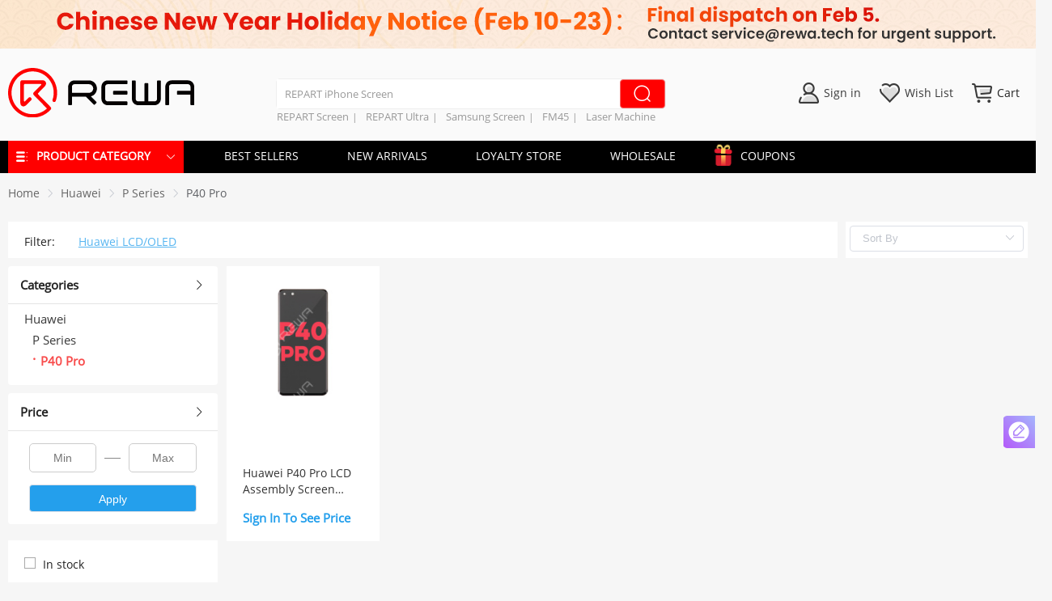

--- FILE ---
content_type: text/html; charset=utf-8
request_url: https://shop.rewa.tech/list/p40-pro.html
body_size: 99231
content:
<!doctype html>
<html data-n-head-ssr lang="en" data-n-head="%7B%22lang%22:%7B%22ssr%22:%22en%22%7D%7D">
  <head >
    <title>Huawei P40 Pro Replacement Repair Wholesale | REWA</title><meta  charset="utf-8"><meta  name="viewport" content="width=device-width, initial-scale=1, maximum-scale=1.0, user-scalable=yes"><meta  name="yandex-verification" content="4ef03cf083af2f3f"><meta  name="robots" content="index, follow"><meta  name="google-site-verification" content="wes4m4-ygaZVQkNKmj4w0BLK0FXGGW6UbsN9iB7jm28"><meta  name="facebook-domain-verification" content="6tco46pzdkl99itdqdx697nszoie17"><meta  data-hid="description" name="description" content="Best Huawei P40 Pro replacement parts wholesale, LCD display screen, Touch screen digitizer, brand new battery replacement and more, worldwide shippping."><meta  data-hid="keywords" name="keywords" content="Huawei P40 Pro Parts,Huawei P40 Pro Parts Replacement,Huawei Parts Wholesale"><link  rel="preconnect" href="https://img.rewa.tech"><link  rel="dns-prefetch" href="https://img.rewa.tech"><link  rel="dns-prefetch" href="https://apis.google.com"><link  rel="preconnect" href="https://apis.google.com"><link  rel="https://connect.facebook.net"><link  rel="preconnect" href="https://www.googletagmanager.com"><link  rel="alternate" href="https://m.rewa.tech/list/p40-pro.html" media="only screen and (max-width: 640px)"><link  rel="canonical" href="https://shop.rewa.tech/list/p40-pro.html"><script  src="/js/Tag.js" type="text/javascript" async></script><script  src="/js/tawk.js" type="text/javascript" async></script><script  src="https://apis.google.com/js/api:client.js" type="text/javascript" async></script><script  src="https://apis.google.com/js/api.js" type="text/javascript" async></script><script  data-hid="nuxt-jsonld-2c771ae8" type="application/ld+json">{"@context":"https://schema.org","@type":"WebSite","url":"https://shop.rewa.tech/","potentialAction":{"@type":"SearchAction","target":"https://shop.rewa.tech/search?category={categoryid}","query-input":"required name=categoryid"}}</script><style data-vue-ssr-id="03649a47:0 0d7f3db2:0 cb46bfd2:0 23f058df:0 23fb5f65:0 39a2837a:0 6003b226:0 c4544172:0 63c05aa6:0 d747ab1e:0 58a455cd:0 2ecb078d:0 2e5de32d:0 2d2d9f12:0 4522f17b:0 25d38fc2:0 04c6e70d:0 228f66e6:0 3948196f:0 4a46e2da:0 d3129da6:0 c645fbe6:0 9c1d23a6:0 3b6616cd:0 1fe9bd5a:0 3a073903:0 47d41c6d:0 54c4081a:0 6bea48e6:0 d1644d1e:0 af248366:0 7e67f90d:0 2c7319ad:0 23b119ed:0 cc1d48a6:0 425dca2a:0 7b3a38bf:0 4208f40d:0 00290fc7:0 0819a28d:0 0c917de6:0 782bf039:0 f7822326:0 a6a56a92:0 6cb0aacd:0 1ac9042f:0 21c84d95:0 3a6755a6:0 19819ceb:0 c154c39e:0 7822883f:0 b0144b66:0 7969dd2d:0 3e177ead:0 3edfb2c5:0 3ebc7a26:0 a3f43242:0 cad47026:0 32d41715:0 4a3ac526:0 5f6e750e:0 3191d5ad:0 84455a9e:0 e97bd3e2:0 60b558f0:0 2eea9a76:0 3955f6ac:0 35b5d182:0 2410309d:0 397f8932:0 cb3234a2:0 6cc9b269:0 bdad401e:0 17847b99:0 766af5df:0 5e72766a:0 d1a8c29c:0 ae31830e:0 3e1f1724:0 5a8f440e:0 62a42b22:0 454968a4:0 3db5e347:0 0a835762:0 26d08fa2:0 18269c12:0 193a3c62:0 08204f2b:0 3aca4d67:0 cc9779a0:0 75be392b:0 6e481afe:0 309ea868:0 13df6476:0 2d72b3ac:0 2fdb297e:0 59c1987c:0">a,abbr,acronym,address,applet,article,aside,audio,b,big,blockquote,body,canvas,center,cite,code,dd,del,details,dfn,div,dl,dt,em,embed,fieldset,figcaption,figure,footer,form,h5,h6,header,hgroup,html,i,iframe,img,ins,kbd,label,legend,li,mark,menu,nav,object,ol,output,p,pre,q,ruby,s,samp,section,small,span,strike,sub,summary,sup,time,tt,u,ul,var,video{margin:0;padding:0;border:0;font-size:100%;font:inherit;vertical-align:baseline}h1,h2,h3,h4,strong{margin:0;padding:0}:focus{outline:0}article,aside,details,figcaption,figure,footer,header,hgroup,menu,nav,section{display:block}caption,table,tbody,td,tfoot,th,thead,tr{margin:0;padding:0;font-size:100%;font:inherit;vertical-align:baseline}body{line-height:1}blockquote,q{quotes:none}blockquote:after,blockquote:before,q:after,q:before{content:"";content:none}input[type=search]::-webkit-search-cancel-button,input[type=search]::-webkit-search-decoration,input[type=search]::-webkit-search-results-button,input[type=search]::-webkit-search-results-decoration{-webkit-appearance:none;-moz-appearance:none}input[type=search]{-webkit-appearance:none;-moz-appearance:none}audio,canvas,video{display:inline-block;*display:inline;*zoom:1;max-width:100%}audio:not([controls]){display:none;height:0}[hidden]{display:none}html{font-family:Arial,Helvetica,sans-serif;font-size:100%;-webkit-text-size-adjust:100%;-ms-text-size-adjust:100%}a:active,a:hover{outline:0}img{border:0;-ms-interpolation-mode:bicubic}figure,form{margin:0}fieldset{border:1px solid silver;margin:0 2px;padding:.35em .625em .75em}legend{border:0;padding:0;white-space:normal;*margin-left:-7px}button,input,select,textarea{font-size:100%;margin:0;vertical-align:baseline;*vertical-align:middle}button,input{line-height:normal}button,select{text-transform:none}button,html input[type=button],input[type=reset],input[type=submit]{-webkit-appearance:button;cursor:pointer;*overflow:visible}button[disabled],html input[disabled]{cursor:default}input[type=checkbox],input[type=radio]{box-sizing:border-box;padding:0;*height:13px;*width:13px}input[type=search]{-webkit-appearance:textfield;box-sizing:content-box}input[type=search]::-webkit-search-cancel-button,input[type=search]::-webkit-search-decoration{-webkit-appearance:none}button::-moz-focus-inner,input::-moz-focus-inner{border:0;padding:0}textarea{overflow:auto;vertical-align:top}table{border-collapse:collapse;border-spacing:0}button,html,input,select,textarea{color:#222}::-moz-selection{background:#b3d4fc;text-shadow:none}::selection{background:#b3d4fc;text-shadow:none}img{vertical-align:middle}fieldset{border:0;margin:0;padding:0}textarea{resize:vertical}.chromeframe{margin:.2em 0;background:#ccc;color:#000;padding:.2em 0}a{text-decoration:none}::-webkit-scrollbar{background-color:#d3d3d3;width:8px;height:10px;background-clip:padding-box}::-webkit-scrollbar-button{width:0;height:0}::-webkit-scrollbar-button,::-webkit-scrollbar-thumb{background-color:#aaa;border-radius:5px}.disabled-select{-moz-user-select:none;-webkit-user-select:none;-ms-user-select:none;user-select:none}
.color-f8,.redKeyWord{color:#f84c4c}.color-24{color:#249fec}.color-3a{color:#3a3a3a}.color-f6{color:#f6f6f6}.color-e6{color:#e6e6e6}.color-dd{color:#ddd}.color-cc{color:#ccc}.color-99{color:#999}.color-66{color:#666}.color-fc{color:#ff9934}.color-f0{color:red}.bg-f8{background-color:#f84c4c}.bg-24{background-color:#249fec}.bg-3a{background-color:#3a3a3a}.bg-f6{background-color:#f6f6f6}.bg-e6{background-color:#e6e6e6}.bg-dd{background-color:#ddd}.bg-cc{background-color:#ccc}.bg-99{background-color:#999}.bg-66{background-color:#666}.bg-fc{background-color:#ff9934}.bg-f0{background-color:red}
.swiper-container{margin-left:auto;margin-right:auto;position:relative;overflow:hidden;list-style:none;padding:0;z-index:1}.swiper-container-no-flexbox .swiper-slide{float:left}.swiper-container-vertical>.swiper-wrapper{-webkit-box-orient:vertical;-webkit-box-direction:normal;-webkit-flex-direction:column;-ms-flex-direction:column;flex-direction:column}.swiper-wrapper{position:relative;width:100%;height:100%;z-index:1;display:-webkit-box;display:-webkit-flex;display:-ms-flexbox;display:flex;-webkit-transition-property:-webkit-transform;transition-property:-webkit-transform;-o-transition-property:transform;transition-property:transform;transition-property:transform,-webkit-transform;-webkit-box-sizing:content-box;box-sizing:content-box}.swiper-container-android .swiper-slide,.swiper-wrapper{-webkit-transform:translateZ(0);transform:translateZ(0)}.swiper-container-multirow>.swiper-wrapper{-webkit-flex-wrap:wrap;-ms-flex-wrap:wrap;flex-wrap:wrap}.swiper-container-free-mode>.swiper-wrapper{-webkit-transition-timing-function:ease-out;-o-transition-timing-function:ease-out;transition-timing-function:ease-out;margin:0 auto}.swiper-slide{-webkit-flex-shrink:0;-ms-flex-negative:0;flex-shrink:0;width:100%;height:100%;position:relative;-webkit-transition-property:-webkit-transform;transition-property:-webkit-transform;-o-transition-property:transform;transition-property:transform;transition-property:transform,-webkit-transform}.swiper-slide-invisible-blank{visibility:hidden}.swiper-container-autoheight,.swiper-container-autoheight .swiper-slide{height:auto}.swiper-container-autoheight .swiper-wrapper{-webkit-box-align:start;-webkit-align-items:flex-start;-ms-flex-align:start;align-items:flex-start;-webkit-transition-property:height,-webkit-transform;transition-property:height,-webkit-transform;-o-transition-property:transform,height;transition-property:transform,height;transition-property:transform,height,-webkit-transform}.swiper-container-3d{-webkit-perspective:1200px;perspective:1200px}.swiper-container-3d .swiper-cube-shadow,.swiper-container-3d .swiper-slide,.swiper-container-3d .swiper-slide-shadow-bottom,.swiper-container-3d .swiper-slide-shadow-left,.swiper-container-3d .swiper-slide-shadow-right,.swiper-container-3d .swiper-slide-shadow-top,.swiper-container-3d .swiper-wrapper{-webkit-transform-style:preserve-3d;transform-style:preserve-3d}.swiper-container-3d .swiper-slide-shadow-bottom,.swiper-container-3d .swiper-slide-shadow-left,.swiper-container-3d .swiper-slide-shadow-right,.swiper-container-3d .swiper-slide-shadow-top{position:absolute;left:0;top:0;width:100%;height:100%;pointer-events:none;z-index:10}.swiper-container-3d .swiper-slide-shadow-left{background-image:-webkit-gradient(linear,right top,left top,from(rgba(0,0,0,.5)),to(transparent));background-image:-webkit-linear-gradient(right,rgba(0,0,0,.5),transparent);background-image:-o-linear-gradient(right,rgba(0,0,0,.5),transparent);background-image:linear-gradient(270deg,rgba(0,0,0,.5),transparent)}.swiper-container-3d .swiper-slide-shadow-right{background-image:-webkit-gradient(linear,left top,right top,from(rgba(0,0,0,.5)),to(transparent));background-image:-webkit-linear-gradient(left,rgba(0,0,0,.5),transparent);background-image:-o-linear-gradient(left,rgba(0,0,0,.5),transparent);background-image:linear-gradient(90deg,rgba(0,0,0,.5),transparent)}.swiper-container-3d .swiper-slide-shadow-top{background-image:-webkit-gradient(linear,left bottom,left top,from(rgba(0,0,0,.5)),to(transparent));background-image:-webkit-linear-gradient(bottom,rgba(0,0,0,.5),transparent);background-image:-o-linear-gradient(bottom,rgba(0,0,0,.5),transparent);background-image:linear-gradient(0deg,rgba(0,0,0,.5),transparent)}.swiper-container-3d .swiper-slide-shadow-bottom{background-image:-webkit-gradient(linear,left top,left bottom,from(rgba(0,0,0,.5)),to(transparent));background-image:-webkit-linear-gradient(top,rgba(0,0,0,.5),transparent);background-image:-o-linear-gradient(top,rgba(0,0,0,.5),transparent);background-image:linear-gradient(180deg,rgba(0,0,0,.5),transparent)}.swiper-container-wp8-horizontal,.swiper-container-wp8-horizontal>.swiper-wrapper{-ms-touch-action:pan-y;touch-action:pan-y}.swiper-container-wp8-vertical,.swiper-container-wp8-vertical>.swiper-wrapper{-ms-touch-action:pan-x;touch-action:pan-x}.swiper-button-next,.swiper-button-prev{position:absolute;top:50%;width:27px;height:44px;margin-top:-22px;z-index:10;cursor:pointer;background-size:27px 44px;background-position:50%;background-repeat:no-repeat}.swiper-button-next.swiper-button-disabled,.swiper-button-prev.swiper-button-disabled{opacity:.35;cursor:auto;pointer-events:none}.swiper-button-prev,.swiper-container-rtl .swiper-button-next{background-image:url("data:image/svg+xml;charset=utf-8,%3Csvg xmlns='http://www.w3.org/2000/svg' viewBox='0 0 27 44'%3E%3Cpath d='M0 22L22 0l2.1 2.1L4.2 22l19.9 19.9L22 44 0 22z' fill='%23007aff'/%3E%3C/svg%3E");left:10px;right:auto}.swiper-button-next,.swiper-container-rtl .swiper-button-prev{background-image:url("data:image/svg+xml;charset=utf-8,%3Csvg xmlns='http://www.w3.org/2000/svg' viewBox='0 0 27 44'%3E%3Cpath d='M27 22L5 44l-2.1-2.1L22.8 22 2.9 2.1 5 0l22 22z' fill='%23007aff'/%3E%3C/svg%3E");right:10px;left:auto}.swiper-button-prev.swiper-button-white,.swiper-container-rtl .swiper-button-next.swiper-button-white{background-image:url("data:image/svg+xml;charset=utf-8,%3Csvg xmlns='http://www.w3.org/2000/svg' viewBox='0 0 27 44'%3E%3Cpath d='M0 22L22 0l2.1 2.1L4.2 22l19.9 19.9L22 44 0 22z' fill='%23fff'/%3E%3C/svg%3E")}.swiper-button-next.swiper-button-white,.swiper-container-rtl .swiper-button-prev.swiper-button-white{background-image:url("data:image/svg+xml;charset=utf-8,%3Csvg xmlns='http://www.w3.org/2000/svg' viewBox='0 0 27 44'%3E%3Cpath d='M27 22L5 44l-2.1-2.1L22.8 22 2.9 2.1 5 0l22 22z' fill='%23fff'/%3E%3C/svg%3E")}.swiper-button-prev.swiper-button-black,.swiper-container-rtl .swiper-button-next.swiper-button-black{background-image:url("data:image/svg+xml;charset=utf-8,%3Csvg xmlns='http://www.w3.org/2000/svg' viewBox='0 0 27 44'%3E%3Cpath d='M0 22L22 0l2.1 2.1L4.2 22l19.9 19.9L22 44 0 22z'/%3E%3C/svg%3E")}.swiper-button-next.swiper-button-black,.swiper-container-rtl .swiper-button-prev.swiper-button-black{background-image:url("data:image/svg+xml;charset=utf-8,%3Csvg xmlns='http://www.w3.org/2000/svg' viewBox='0 0 27 44'%3E%3Cpath d='M27 22L5 44l-2.1-2.1L22.8 22 2.9 2.1 5 0l22 22z'/%3E%3C/svg%3E")}.swiper-button-lock{display:none}.swiper-pagination{position:absolute;text-align:center;-webkit-transition:opacity .3s;-o-transition:.3s opacity;transition:opacity .3s;-webkit-transform:translateZ(0);transform:translateZ(0);z-index:10}.swiper-pagination.swiper-pagination-hidden{opacity:0}.swiper-container-horizontal>.swiper-pagination-bullets,.swiper-pagination-custom,.swiper-pagination-fraction{bottom:10px;left:0;width:100%}.swiper-pagination-bullets-dynamic{overflow:hidden;font-size:0}.swiper-pagination-bullets-dynamic .swiper-pagination-bullet{-webkit-transform:scale(.33);-ms-transform:scale(.33);transform:scale(.33);position:relative}.swiper-pagination-bullets-dynamic .swiper-pagination-bullet-active,.swiper-pagination-bullets-dynamic .swiper-pagination-bullet-active-main{-webkit-transform:scale(1);-ms-transform:scale(1);transform:scale(1)}.swiper-pagination-bullets-dynamic .swiper-pagination-bullet-active-prev{-webkit-transform:scale(.66);-ms-transform:scale(.66);transform:scale(.66)}.swiper-pagination-bullets-dynamic .swiper-pagination-bullet-active-prev-prev{-webkit-transform:scale(.33);-ms-transform:scale(.33);transform:scale(.33)}.swiper-pagination-bullets-dynamic .swiper-pagination-bullet-active-next{-webkit-transform:scale(.66);-ms-transform:scale(.66);transform:scale(.66)}.swiper-pagination-bullets-dynamic .swiper-pagination-bullet-active-next-next{-webkit-transform:scale(.33);-ms-transform:scale(.33);transform:scale(.33)}.swiper-pagination-bullet{width:8px;height:8px;display:inline-block;border-radius:100%;background:#000;opacity:.2}button.swiper-pagination-bullet{border:none;margin:0;padding:0;-webkit-box-shadow:none;box-shadow:none;-webkit-appearance:none;-moz-appearance:none;appearance:none}.swiper-pagination-clickable .swiper-pagination-bullet{cursor:pointer}.swiper-pagination-bullet-active{opacity:1;background:#007aff}.swiper-container-vertical>.swiper-pagination-bullets{right:10px;top:50%;-webkit-transform:translate3d(0,-50%,0);transform:translate3d(0,-50%,0)}.swiper-container-vertical>.swiper-pagination-bullets .swiper-pagination-bullet{margin:6px 0;display:block}.swiper-container-vertical>.swiper-pagination-bullets.swiper-pagination-bullets-dynamic{top:50%;-webkit-transform:translateY(-50%);-ms-transform:translateY(-50%);transform:translateY(-50%);width:8px}.swiper-container-vertical>.swiper-pagination-bullets.swiper-pagination-bullets-dynamic .swiper-pagination-bullet{display:inline-block;-webkit-transition:top .2s,-webkit-transform .2s;transition:top .2s,-webkit-transform .2s;-o-transition:.2s transform,.2s top;transition:transform .2s,top .2s;transition:transform .2s,top .2s,-webkit-transform .2s}.swiper-container-horizontal>.swiper-pagination-bullets .swiper-pagination-bullet{margin:0 4px}.swiper-container-horizontal>.swiper-pagination-bullets.swiper-pagination-bullets-dynamic{left:50%;-webkit-transform:translateX(-50%);-ms-transform:translateX(-50%);transform:translateX(-50%);white-space:nowrap}.swiper-container-horizontal>.swiper-pagination-bullets.swiper-pagination-bullets-dynamic .swiper-pagination-bullet{-webkit-transition:left .2s,-webkit-transform .2s;transition:left .2s,-webkit-transform .2s;-o-transition:.2s transform,.2s left;transition:transform .2s,left .2s;transition:transform .2s,left .2s,-webkit-transform .2s}.swiper-container-horizontal.swiper-container-rtl>.swiper-pagination-bullets-dynamic .swiper-pagination-bullet{-webkit-transition:right .2s,-webkit-transform .2s;transition:right .2s,-webkit-transform .2s;-o-transition:.2s transform,.2s right;transition:transform .2s,right .2s;transition:transform .2s,right .2s,-webkit-transform .2s}.swiper-pagination-progressbar{background:rgba(0,0,0,.25);position:absolute}.swiper-pagination-progressbar .swiper-pagination-progressbar-fill{background:#007aff;position:absolute;left:0;top:0;width:100%;height:100%;-webkit-transform:scale(0);-ms-transform:scale(0);transform:scale(0);-webkit-transform-origin:left top;-ms-transform-origin:left top;transform-origin:left top}.swiper-container-rtl .swiper-pagination-progressbar .swiper-pagination-progressbar-fill{-webkit-transform-origin:right top;-ms-transform-origin:right top;transform-origin:right top}.swiper-container-horizontal>.swiper-pagination-progressbar,.swiper-container-vertical>.swiper-pagination-progressbar.swiper-pagination-progressbar-opposite{width:100%;height:4px;left:0;top:0}.swiper-container-horizontal>.swiper-pagination-progressbar.swiper-pagination-progressbar-opposite,.swiper-container-vertical>.swiper-pagination-progressbar{width:4px;height:100%;left:0;top:0}.swiper-pagination-white .swiper-pagination-bullet-active{background:#fff}.swiper-pagination-progressbar.swiper-pagination-white{background:hsla(0,0%,100%,.25)}.swiper-pagination-progressbar.swiper-pagination-white .swiper-pagination-progressbar-fill{background:#fff}.swiper-pagination-black .swiper-pagination-bullet-active{background:#000}.swiper-pagination-progressbar.swiper-pagination-black{background:rgba(0,0,0,.25)}.swiper-pagination-progressbar.swiper-pagination-black .swiper-pagination-progressbar-fill{background:#000}.swiper-pagination-lock{display:none}.swiper-scrollbar{border-radius:10px;position:relative;-ms-touch-action:none;background:rgba(0,0,0,.1)}.swiper-container-horizontal>.swiper-scrollbar{position:absolute;left:1%;bottom:3px;z-index:50;height:5px;width:98%}.swiper-container-vertical>.swiper-scrollbar{position:absolute;right:3px;top:1%;z-index:50;width:5px;height:98%}.swiper-scrollbar-drag{height:100%;width:100%;position:relative;background:rgba(0,0,0,.5);border-radius:10px;left:0;top:0}.swiper-scrollbar-cursor-drag{cursor:move}.swiper-scrollbar-lock{display:none}.swiper-zoom-container{width:100%;height:100%;display:-webkit-box;display:-webkit-flex;display:-ms-flexbox;display:flex;-webkit-box-pack:center;-webkit-justify-content:center;-ms-flex-pack:center;justify-content:center;-webkit-box-align:center;-webkit-align-items:center;-ms-flex-align:center;align-items:center;text-align:center}.swiper-zoom-container>canvas,.swiper-zoom-container>img,.swiper-zoom-container>svg{max-width:100%;max-height:100%;-o-object-fit:contain;object-fit:contain}.swiper-slide-zoomed{cursor:move}.swiper-lazy-preloader{width:42px;height:42px;position:absolute;left:50%;top:50%;margin-left:-21px;margin-top:-21px;z-index:10;-webkit-transform-origin:50%;-ms-transform-origin:50%;transform-origin:50%;-webkit-animation:swiper-preloader-spin 1s steps(12) infinite;animation:swiper-preloader-spin 1s steps(12) infinite}.swiper-lazy-preloader:after{display:block;content:"";width:100%;height:100%;background-image:url("data:image/svg+xml;charset=utf-8,%3Csvg viewBox='0 0 120 120' xmlns='http://www.w3.org/2000/svg' xmlns:xlink='http://www.w3.org/1999/xlink'%3E%3Cdefs%3E%3Cpath id='a' stroke='%236c6c6c' stroke-width='11' stroke-linecap='round' d='M60 7v20'/%3E%3C/defs%3E%3Cuse xlink:href='%23a' opacity='.27'/%3E%3Cuse xlink:href='%23a' opacity='.27' transform='rotate(30 60 60)'/%3E%3Cuse xlink:href='%23a' opacity='.27' transform='rotate(60 60 60)'/%3E%3Cuse xlink:href='%23a' opacity='.27' transform='rotate(90 60 60)'/%3E%3Cuse xlink:href='%23a' opacity='.27' transform='rotate(120 60 60)'/%3E%3Cuse xlink:href='%23a' opacity='.27' transform='rotate(150 60 60)'/%3E%3Cuse xlink:href='%23a' opacity='.37' transform='rotate(180 60 60)'/%3E%3Cuse xlink:href='%23a' opacity='.46' transform='rotate(210 60 60)'/%3E%3Cuse xlink:href='%23a' opacity='.56' transform='rotate(240 60 60)'/%3E%3Cuse xlink:href='%23a' opacity='.66' transform='rotate(270 60 60)'/%3E%3Cuse xlink:href='%23a' opacity='.75' transform='rotate(300 60 60)'/%3E%3Cuse xlink:href='%23a' opacity='.85' transform='rotate(330 60 60)'/%3E%3C/svg%3E");background-position:50%;background-size:100%;background-repeat:no-repeat}.swiper-lazy-preloader-white:after{background-image:url("data:image/svg+xml;charset=utf-8,%3Csvg viewBox='0 0 120 120' xmlns='http://www.w3.org/2000/svg' xmlns:xlink='http://www.w3.org/1999/xlink'%3E%3Cdefs%3E%3Cpath id='a' stroke='%23fff' stroke-width='11' stroke-linecap='round' d='M60 7v20'/%3E%3C/defs%3E%3Cuse xlink:href='%23a' opacity='.27'/%3E%3Cuse xlink:href='%23a' opacity='.27' transform='rotate(30 60 60)'/%3E%3Cuse xlink:href='%23a' opacity='.27' transform='rotate(60 60 60)'/%3E%3Cuse xlink:href='%23a' opacity='.27' transform='rotate(90 60 60)'/%3E%3Cuse xlink:href='%23a' opacity='.27' transform='rotate(120 60 60)'/%3E%3Cuse xlink:href='%23a' opacity='.27' transform='rotate(150 60 60)'/%3E%3Cuse xlink:href='%23a' opacity='.37' transform='rotate(180 60 60)'/%3E%3Cuse xlink:href='%23a' opacity='.46' transform='rotate(210 60 60)'/%3E%3Cuse xlink:href='%23a' opacity='.56' transform='rotate(240 60 60)'/%3E%3Cuse xlink:href='%23a' opacity='.66' transform='rotate(270 60 60)'/%3E%3Cuse xlink:href='%23a' opacity='.75' transform='rotate(300 60 60)'/%3E%3Cuse xlink:href='%23a' opacity='.85' transform='rotate(330 60 60)'/%3E%3C/svg%3E")}@-webkit-keyframes swiper-preloader-spin{to{-webkit-transform:rotate(1turn);transform:rotate(1turn)}}@keyframes swiper-preloader-spin{to{-webkit-transform:rotate(1turn);transform:rotate(1turn)}}.swiper-container .swiper-notification{position:absolute;left:0;top:0;pointer-events:none;opacity:0;z-index:-1000}.swiper-container-fade.swiper-container-free-mode .swiper-slide{-webkit-transition-timing-function:ease-out;-o-transition-timing-function:ease-out;transition-timing-function:ease-out}.swiper-container-fade .swiper-slide{pointer-events:none;-webkit-transition-property:opacity;-o-transition-property:opacity;transition-property:opacity}.swiper-container-fade .swiper-slide .swiper-slide{pointer-events:none}.swiper-container-fade .swiper-slide-active,.swiper-container-fade .swiper-slide-active .swiper-slide-active{pointer-events:auto}.swiper-container-cube{overflow:visible}.swiper-container-cube .swiper-slide{pointer-events:none;-webkit-backface-visibility:hidden;backface-visibility:hidden;z-index:1;visibility:hidden;-webkit-transform-origin:0 0;-ms-transform-origin:0 0;transform-origin:0 0;width:100%;height:100%}.swiper-container-cube .swiper-slide .swiper-slide{pointer-events:none}.swiper-container-cube.swiper-container-rtl .swiper-slide{-webkit-transform-origin:100% 0;-ms-transform-origin:100% 0;transform-origin:100% 0}.swiper-container-cube .swiper-slide-active,.swiper-container-cube .swiper-slide-active .swiper-slide-active{pointer-events:auto}.swiper-container-cube .swiper-slide-active,.swiper-container-cube .swiper-slide-next,.swiper-container-cube .swiper-slide-next+.swiper-slide,.swiper-container-cube .swiper-slide-prev{pointer-events:auto;visibility:visible}.swiper-container-cube .swiper-slide-shadow-bottom,.swiper-container-cube .swiper-slide-shadow-left,.swiper-container-cube .swiper-slide-shadow-right,.swiper-container-cube .swiper-slide-shadow-top{z-index:0;-webkit-backface-visibility:hidden;backface-visibility:hidden}.swiper-container-cube .swiper-cube-shadow{position:absolute;left:0;bottom:0;width:100%;height:100%;background:#000;opacity:.6;-webkit-filter:blur(50px);filter:blur(50px);z-index:0}.swiper-container-flip{overflow:visible}.swiper-container-flip .swiper-slide{pointer-events:none;-webkit-backface-visibility:hidden;backface-visibility:hidden;z-index:1}.swiper-container-flip .swiper-slide .swiper-slide{pointer-events:none}.swiper-container-flip .swiper-slide-active,.swiper-container-flip .swiper-slide-active .swiper-slide-active{pointer-events:auto}.swiper-container-flip .swiper-slide-shadow-bottom,.swiper-container-flip .swiper-slide-shadow-left,.swiper-container-flip .swiper-slide-shadow-right,.swiper-container-flip .swiper-slide-shadow-top{z-index:0;-webkit-backface-visibility:hidden;backface-visibility:hidden}.swiper-container-coverflow .swiper-wrapper{-ms-perspective:1200px}
@font-face{font-family:iconfont;src:url(https://img.rewa.tech/static/rewa-shop-pc-107/fonts/e870161.woff2) format("woff2"),url(https://img.rewa.tech/static/rewa-shop-pc-107/fonts/916c95f.woff) format("woff"),url(https://img.rewa.tech/static/rewa-shop-pc-107/fonts/163779e.ttf) format("truetype")}.iconfont{font-family:iconfont!important;font-size:16px;font-style:normal;-webkit-font-smoothing:antialiased;-moz-osx-font-smoothing:grayscale}.icon-666:before{content:"\e63a"}.icon-linkedin:before{content:"\e92a"}.icon-twitter:before{content:"\e872"}.icon-email:before{content:"\e612"}.icon-yuan:before{content:"\e657"}.icon-whatsapp:before{content:"\e936"}.icon-xiala-copy-copy:before{content:"\e626"}.icon-liebiao:before{content:"\e6f5"}.icon-xiala-copy-copy-copy:before{content:"\e937"}
@font-face{font-family:OpenSans-Regular;src:url(https://img.rewa.tech/static/rewa-shop-pc-107/fonts/629a55a.ttf);font-weight:400;font-style:normal;font-display:fallback}.ResetDialogBox .el-dialog__body{padding:10px 20px 20px}body{font:14px OpenSans-Regular,PingFang SC,Tahoma,Arial,sans-serif}.bg-white{background-color:#fff}.bg-fa{background-color:#fafafa}.bg-fb{background-color:#fbfbfb}.bg-f5{background-color:#f5f5f5}.bg-f6{background-color:#f6f6f6}.bg-red{background-color:#fd2222}.black{color:#333}.rewa-active-thyme{border:1px solid #fd2222!important}.btn-rewa-thyme{background-color:#fd2222;color:#fff}.boder-box{box-sizing:border-box}.border-b-e4{border-bottom:1px solid #e4e4e4}.border-l-e4{border-left:1px solid #e4e4e4}.border-e4{border:1px solid #e4e4e4}.border-topc{border-top:1px solid #ccc}.box-shadow-ee{box-shadow:0 0 3px 3px #efeeee;border-radius:5px}.theme-shadow{box-shadow:0 2px 12px 0 rgba(0,0,0,.1)}.bold{font-weight:700}.normal{font-weight:400}.border-r3{border-radius:3px}.border-r-e4{border-right:1px solid #e4e4e4}.border-t-e4{border-top:1px solid #e4e4e4}.border-bottom-e4{border-bottom:1px solid #e4e4e4}.clearfix:after{clear:both;content:"";display:block;height:0;overflow:hidden;visibility:hidden}.cf8{color:#f8b551}.c0{color:#000}.c6{color:#666}.cb{color:#bbb}.theme_color{color:#58b6f1}.cd6{color:#d6d6d6}.c5{color:#555}.c56{color:#f56c6c}.c82{color:#828282}.c9d{color:#9dcc00}.c9{color:#999}.c60{color:#608fcf}.common-main{max-width:1450px;margin:0 auto}.blog-common-main{width:1200px;margin:0 auto}.cursor{cursor:pointer}.fl{float:left}.fr{float:right}.green{color:#adff2f}.gray{-webkit-filter:grayscale(100%);-moz-filter:grayscale(100%);-ms-filter:grayscale(100%);-o-filter:grayscale(100%);filter:grayscale(100%) opacity(.5);-webkit-filter:grey;filter:gray}.hidden{display:none}.line-hidden2{display:-webkit-box;-webkit-line-clamp:2;-webkit-box-orient:vertical}.line-hidden1,.line-hidden2{overflow:hidden;text-overflow:ellipsis}.line-hidden1{white-space:nowrap}.line-before:before{top:11px;width:1px;height:14px}.line-after:after,.line-before:before{position:absolute;left:0;content:"";background-color:#ccc}.line-after:after{bottom:0;width:100%;height:1px}.line24{line-height:24px}.line20{line-height:20px}.line16{line-height:16px}.line30{line-height:30px}.list-style-disc{list-style-type:disc}.line-through{text-decoration:line-through}.modal_all{width:100%;background:rgba(0,0,0,.2);position:absolute;left:0;top:0}.margin-r10{margin-right:10px}.margin-b30{margin-bottom:30px}.margin-r30{margin-right:30px}.margin-b40{margin-bottom:40px}.pad_40{padding:40px}.margin-b20{margin-bottom:20px}.margin-tb40{margin-top:40px;margin-bottom:40px}.margin-l50{margin-left:50px}.margin-l10{margin-left:10px}.margin-l20{margin-left:20px}.margin-tb10{margin-top:10px;margin-bottom:10px}.margin-tb5{margin-top:5px;margin-bottom:5px}.margin-tb20{margin-top:20px;margin-bottom:20px}.margin-t10{margin-top:10px}.margin-b5{margin-bottom:5px}.margin-t5{margin-top:5px}.margin-b10{margin-bottom:10px}.margin-b15{margin-bottom:15px}.margin-t20{margin-top:20px}.margin-r40{margin-right:40px}.margin-r20{margin-right:20px!important}.margin-t30{margin-top:30px}.margin-t50{margin-top:50px}.margin-t40{margin-top:40px}.pad-top30{padding-top:30px}.pad-b30{padding-bottom:30px}.pad-b20,.pad-ub20{padding-bottom:20px}.pad-ub20{padding-top:20px}.pad-ub10{padding-top:10px;padding-bottom:10px}.pad-ub40{padding:40px 0}.pad-b50{padding-bottom:50px}.pad-t10{padding-top:10px}.pad-b10{padding-bottom:10px}.pad-l10{padding-left:10px}.pad-l20{padding-left:20px}.pad-l10r20,.pad-r20{padding-right:20px}.pad-l10r20{padding-left:10px}.pad-lr20{padding-left:20px;padding-right:20px}.pad-lr40{padding-left:40px;padding-right:40px}.pad-lr15{padding-left:15px;padding-right:15px}.pad-lr50{padding:0 50px}.red{color:#fd2222!important}.size50{font-size:50px}.size40{font-size:40px}.size34{font-size:34px}.size32{font-size:32px}.size30{font-size:30px}.size26{font-size:26px}.size24{font-size:24px}.size20{font-size:20px}.size18{font-size:18px}.size17{font-size:17px}.size16{font-size:16px}.size15{font-size:15px}.size14{font-size:14px}.size13{font-size:13px}.size12{font-size:12px}.strict{contain:strict}.text-decoration{text-decoration:underline}.thyme-color{background-color:#f6f6f6}.text-indent1{text-indent:1em}.tr{text-align:right}.tc{text-align:center}.white{color:#fff!important}.z-index100{z-index:100;display:block}.z-index101{z-index:101}.z-index102{z-index:102}.z-index99{z-index:99}.z-index200{z-index:200}.z-index888{z-index:106}.z-index3{z-index:103}[v-cloak]{display:none!important}.el-button.is-disabled,.el-button.is-disabled:focus,.el-button.is-disabled:hover{color:#fff}.el-submenu__title:hover{background-color:#ffeaea}.el-upload--picture-card,.el-upload-list--picture-card .el-upload-list__item{width:100px;height:100px}.el-upload--picture-card{line-height:100px;background-color:#fffbfb}.el-upload--picture-card i{line-height:1}.el-step__title{font-size:12px}.el-image-viewer__close{color:#fff}.is-success .el-step__line{background-color:#67c23a}.el-badge__content{background-color:#fe0100!important}.el-popup-parent--hidden{padding-right:0!important}.el-image{width:100%;height:100%}.swiper-pagination-bullet-active{background:#fd2222}.el-link.el-link--default{color:#999}.el-menu{border-right:none}.el-dialog{margin:0!important;width:40%;left:50%;top:50%;transform:translate(-50%,-50%)}body{font-size:16px}.user-app .el-tabs--border-card{border:none;box-shadow:inherit}.el-message{top:300px!important}@media (max-width:1600px){body{font-size:14px;min-width:1200px}.rewa-shop-footer .footer-main .center .footer-dl{margin-right:50px!important}.common-main{padding:0 10px}}.mySetStyle .el-select-dropdown__item{height:auto!important;line-height:18px;padding:10px 8px}.mySetStyle p{font-size:12px;color:red}.Sw-Options{display:flex;height:50px;align-items:center;justify-content:center;margin-top:20px}.swiper_box2 .swiper-pagination-bullet{display:inline-block;width:13px;height:13px;border-radius:50%;margin:0 10px;background:#08d5f9}.swiper_box2 .swiper-pagination{position:inherit}.swiper_box2 .swiper-button-next{margin-left:20px}.swiper_box2 .swiper-button-next,.swiper_box2 .swiper-button-prev{position:inherit;width:25px;height:25px;border-radius:50%;text-align:center;line-height:25px;background:#249fec;transform:translateY(10px)}.swiper_box2 .swiper-button-prev{margin-right:20px}.swiper_box2 .swiper-pagination-bullet-active{background:#249fec}
.el-button-group>.el-button.is-active,.el-button-group>.el-button.is-disabled,.el-button-group>.el-button:active,.el-button-group>.el-button:focus,.el-button-group>.el-button:hover{z-index:1}.el-button,.el-input__inner{-webkit-appearance:none;outline:0}.el-message-box,.el-popup-parent--hidden{overflow:hidden}.v-modal-enter{-webkit-animation:v-modal-in .2s ease;animation:v-modal-in .2s ease}.v-modal-leave{-webkit-animation:v-modal-out .2s ease forwards;animation:v-modal-out .2s ease forwards}@-webkit-keyframes v-modal-in{0%{opacity:0}}@keyframes v-modal-in{0%{opacity:0}}@-webkit-keyframes v-modal-out{to{opacity:0}}@keyframes v-modal-out{to{opacity:0}}.v-modal{position:fixed;left:0;top:0;width:100%;height:100%;opacity:.5;background:#000}.el-button{display:inline-block;line-height:1;white-space:nowrap;cursor:pointer;background:#fff;border:1px solid #dcdfe6;color:#606266;text-align:center;box-sizing:border-box;margin:0;transition:.1s;font-weight:500;-moz-user-select:none;-webkit-user-select:none;-ms-user-select:none;padding:12px 20px;font-size:14px;border-radius:4px}.el-button+.el-button{margin-left:10px}.el-button:focus,.el-button:hover{color:#409eff;border-color:#c6e2ff;background-color:#ecf5ff}.el-button:active{color:#3a8ee6;border-color:#3a8ee6;outline:0}.el-button::-moz-focus-inner{border:0}.el-button [class*=el-icon-]+span{margin-left:5px}.el-button.is-plain:focus,.el-button.is-plain:hover{background:#fff;border-color:#409eff;color:#409eff}.el-button.is-active,.el-button.is-plain:active{color:#3a8ee6;border-color:#3a8ee6}.el-button.is-plain:active{background:#fff;outline:0}.el-button.is-disabled,.el-button.is-disabled:focus,.el-button.is-disabled:hover{color:#c0c4cc;cursor:not-allowed;background-image:none;background-color:#fff;border-color:#ebeef5}.el-button.is-disabled.el-button--text{background-color:transparent}.el-button.is-disabled.is-plain,.el-button.is-disabled.is-plain:focus,.el-button.is-disabled.is-plain:hover{background-color:#fff;border-color:#ebeef5;color:#c0c4cc}.el-button.is-loading{position:relative;pointer-events:none}.el-button.is-loading:before{pointer-events:none;content:"";position:absolute;left:-1px;top:-1px;right:-1px;bottom:-1px;border-radius:inherit;background-color:hsla(0,0%,100%,.35)}.el-button.is-round{border-radius:20px;padding:12px 23px}.el-button.is-circle{border-radius:50%;padding:12px}.el-button--primary{color:#fff;background-color:#409eff;border-color:#409eff}.el-button--primary:focus,.el-button--primary:hover{background:#66b1ff;border-color:#66b1ff;color:#fff}.el-button--primary.is-active,.el-button--primary:active{background:#3a8ee6;border-color:#3a8ee6;color:#fff}.el-button--primary:active{outline:0}.el-button--primary.is-disabled,.el-button--primary.is-disabled:active,.el-button--primary.is-disabled:focus,.el-button--primary.is-disabled:hover{color:#fff;background-color:#a0cfff;border-color:#a0cfff}.el-button--primary.is-plain{color:#409eff;background:#ecf5ff;border-color:#b3d8ff}.el-button--primary.is-plain:focus,.el-button--primary.is-plain:hover{background:#409eff;border-color:#409eff;color:#fff}.el-button--primary.is-plain:active{background:#3a8ee6;border-color:#3a8ee6;color:#fff;outline:0}.el-button--primary.is-plain.is-disabled,.el-button--primary.is-plain.is-disabled:active,.el-button--primary.is-plain.is-disabled:focus,.el-button--primary.is-plain.is-disabled:hover{color:#8cc5ff;background-color:#ecf5ff;border-color:#d9ecff}.el-button--success{color:#fff;background-color:#67c23a;border-color:#67c23a}.el-button--success:focus,.el-button--success:hover{background:#85ce61;border-color:#85ce61;color:#fff}.el-button--success.is-active,.el-button--success:active{background:#5daf34;border-color:#5daf34;color:#fff}.el-button--success:active{outline:0}.el-button--success.is-disabled,.el-button--success.is-disabled:active,.el-button--success.is-disabled:focus,.el-button--success.is-disabled:hover{color:#fff;background-color:#b3e19d;border-color:#b3e19d}.el-button--success.is-plain{color:#67c23a;background:#f0f9eb;border-color:#c2e7b0}.el-button--success.is-plain:focus,.el-button--success.is-plain:hover{background:#67c23a;border-color:#67c23a;color:#fff}.el-button--success.is-plain:active{background:#5daf34;border-color:#5daf34;color:#fff;outline:0}.el-button--success.is-plain.is-disabled,.el-button--success.is-plain.is-disabled:active,.el-button--success.is-plain.is-disabled:focus,.el-button--success.is-plain.is-disabled:hover{color:#a4da89;background-color:#f0f9eb;border-color:#e1f3d8}.el-button--warning{color:#fff;background-color:#e6a23c;border-color:#e6a23c}.el-button--warning:focus,.el-button--warning:hover{background:#ebb563;border-color:#ebb563;color:#fff}.el-button--warning.is-active,.el-button--warning:active{background:#cf9236;border-color:#cf9236;color:#fff}.el-button--warning:active{outline:0}.el-button--warning.is-disabled,.el-button--warning.is-disabled:active,.el-button--warning.is-disabled:focus,.el-button--warning.is-disabled:hover{color:#fff;background-color:#f3d19e;border-color:#f3d19e}.el-button--warning.is-plain{color:#e6a23c;background:#fdf6ec;border-color:#f5dab1}.el-button--warning.is-plain:focus,.el-button--warning.is-plain:hover{background:#e6a23c;border-color:#e6a23c;color:#fff}.el-button--warning.is-plain:active{background:#cf9236;border-color:#cf9236;color:#fff;outline:0}.el-button--warning.is-plain.is-disabled,.el-button--warning.is-plain.is-disabled:active,.el-button--warning.is-plain.is-disabled:focus,.el-button--warning.is-plain.is-disabled:hover{color:#f0c78a;background-color:#fdf6ec;border-color:#faecd8}.el-button--danger{color:#fff;background-color:#f56c6c;border-color:#f56c6c}.el-button--danger:focus,.el-button--danger:hover{background:#f78989;border-color:#f78989;color:#fff}.el-button--danger.is-active,.el-button--danger:active{background:#dd6161;border-color:#dd6161;color:#fff}.el-button--danger:active{outline:0}.el-button--danger.is-disabled,.el-button--danger.is-disabled:active,.el-button--danger.is-disabled:focus,.el-button--danger.is-disabled:hover{color:#fff;background-color:#fab6b6;border-color:#fab6b6}.el-button--danger.is-plain{color:#f56c6c;background:#fef0f0;border-color:#fbc4c4}.el-button--danger.is-plain:focus,.el-button--danger.is-plain:hover{background:#f56c6c;border-color:#f56c6c;color:#fff}.el-button--danger.is-plain:active{background:#dd6161;border-color:#dd6161;color:#fff;outline:0}.el-button--danger.is-plain.is-disabled,.el-button--danger.is-plain.is-disabled:active,.el-button--danger.is-plain.is-disabled:focus,.el-button--danger.is-plain.is-disabled:hover{color:#f9a7a7;background-color:#fef0f0;border-color:#fde2e2}.el-button--info{color:#fff;background-color:#909399;border-color:#909399}.el-button--info:focus,.el-button--info:hover{background:#a6a9ad;border-color:#a6a9ad;color:#fff}.el-button--info.is-active,.el-button--info:active{background:#82848a;border-color:#82848a;color:#fff}.el-button--info:active{outline:0}.el-button--info.is-disabled,.el-button--info.is-disabled:active,.el-button--info.is-disabled:focus,.el-button--info.is-disabled:hover{color:#fff;background-color:#c8c9cc;border-color:#c8c9cc}.el-button--info.is-plain{color:#909399;background:#f4f4f5;border-color:#d3d4d6}.el-button--info.is-plain:focus,.el-button--info.is-plain:hover{background:#909399;border-color:#909399;color:#fff}.el-button--info.is-plain:active{background:#82848a;border-color:#82848a;color:#fff;outline:0}.el-button--info.is-plain.is-disabled,.el-button--info.is-plain.is-disabled:active,.el-button--info.is-plain.is-disabled:focus,.el-button--info.is-plain.is-disabled:hover{color:#bcbec2;background-color:#f4f4f5;border-color:#e9e9eb}.el-button--text,.el-button--text.is-disabled,.el-button--text.is-disabled:focus,.el-button--text.is-disabled:hover,.el-button--text:active{border-color:transparent}.el-button--medium{padding:10px 20px;font-size:14px;border-radius:4px}.el-button--mini,.el-button--small{font-size:12px;border-radius:3px}.el-button--medium.is-round{padding:10px 20px}.el-button--medium.is-circle{padding:10px}.el-button--small,.el-button--small.is-round{padding:9px 15px}.el-button--small.is-circle{padding:9px}.el-button--mini,.el-button--mini.is-round{padding:7px 15px}.el-button--mini.is-circle{padding:7px}.el-button--text{color:#409eff;background:0 0;padding-left:0;padding-right:0}.el-button--text:focus,.el-button--text:hover{color:#66b1ff;border-color:transparent;background-color:transparent}.el-button--text:active{color:#3a8ee6;background-color:transparent}.el-button-group{display:inline-block;vertical-align:middle}.el-button-group:after,.el-button-group:before{display:table;content:""}.el-button-group:after{clear:both}.el-button-group>.el-button{float:left;position:relative}.el-button-group>.el-button+.el-button{margin-left:0}.el-button-group>.el-button:first-child{border-top-right-radius:0;border-bottom-right-radius:0}.el-button-group>.el-button:last-child{border-top-left-radius:0;border-bottom-left-radius:0}.el-button-group>.el-button:first-child:last-child{border-radius:4px}.el-button-group>.el-button:first-child:last-child.is-round{border-radius:20px}.el-button-group>.el-button:first-child:last-child.is-circle{border-radius:50%}.el-button-group>.el-button:not(:first-child):not(:last-child){border-radius:0}.el-button-group>.el-button:not(:last-child){margin-right:-1px}.el-button-group>.el-dropdown>.el-button{border-top-left-radius:0;border-bottom-left-radius:0;border-left-color:hsla(0,0%,100%,.5)}.el-button-group .el-button--primary:first-child{border-right-color:hsla(0,0%,100%,.5)}.el-button-group .el-button--primary:last-child{border-left-color:hsla(0,0%,100%,.5)}.el-button-group .el-button--primary:not(:first-child):not(:last-child){border-left-color:hsla(0,0%,100%,.5);border-right-color:hsla(0,0%,100%,.5)}.el-button-group .el-button--success:first-child{border-right-color:hsla(0,0%,100%,.5)}.el-button-group .el-button--success:last-child{border-left-color:hsla(0,0%,100%,.5)}.el-button-group .el-button--success:not(:first-child):not(:last-child){border-left-color:hsla(0,0%,100%,.5);border-right-color:hsla(0,0%,100%,.5)}.el-button-group .el-button--warning:first-child{border-right-color:hsla(0,0%,100%,.5)}.el-button-group .el-button--warning:last-child{border-left-color:hsla(0,0%,100%,.5)}.el-button-group .el-button--warning:not(:first-child):not(:last-child){border-left-color:hsla(0,0%,100%,.5);border-right-color:hsla(0,0%,100%,.5)}.el-button-group .el-button--danger:first-child{border-right-color:hsla(0,0%,100%,.5)}.el-button-group .el-button--danger:last-child{border-left-color:hsla(0,0%,100%,.5)}.el-button-group .el-button--danger:not(:first-child):not(:last-child){border-left-color:hsla(0,0%,100%,.5);border-right-color:hsla(0,0%,100%,.5)}.el-button-group .el-button--info:first-child{border-right-color:hsla(0,0%,100%,.5)}.el-button-group .el-button--info:last-child{border-left-color:hsla(0,0%,100%,.5)}.el-button-group .el-button--info:not(:first-child):not(:last-child){border-left-color:hsla(0,0%,100%,.5);border-right-color:hsla(0,0%,100%,.5)}.el-textarea{position:relative;display:inline-block;width:100%;vertical-align:bottom;font-size:14px}.el-textarea__inner{display:block;resize:vertical;padding:5px 15px;line-height:1.5;box-sizing:border-box;width:100%;font-size:inherit;color:#606266;background-color:#fff;background-image:none;border:1px solid #dcdfe6;border-radius:4px;transition:border-color .2s cubic-bezier(.645,.045,.355,1)}.el-textarea__inner::-webkit-input-placeholder{color:#c0c4cc}.el-textarea__inner:-ms-input-placeholder{color:#c0c4cc}.el-textarea__inner::-ms-input-placeholder{color:#c0c4cc}.el-textarea__inner::-moz-placeholder{color:#c0c4cc}.el-textarea__inner::placeholder{color:#c0c4cc}.el-textarea__inner:hover{border-color:#c0c4cc}.el-textarea__inner:focus{outline:0;border-color:#409eff}.el-textarea .el-input__count{color:#909399;background:#fff;position:absolute;font-size:12px;bottom:5px;right:10px}.el-textarea.is-disabled .el-textarea__inner{background-color:#f5f7fa;border-color:#e4e7ed;color:#c0c4cc;cursor:not-allowed}.el-textarea.is-disabled .el-textarea__inner::-webkit-input-placeholder{color:#c0c4cc}.el-textarea.is-disabled .el-textarea__inner:-ms-input-placeholder{color:#c0c4cc}.el-textarea.is-disabled .el-textarea__inner::-ms-input-placeholder{color:#c0c4cc}.el-textarea.is-disabled .el-textarea__inner::-moz-placeholder{color:#c0c4cc}.el-textarea.is-disabled .el-textarea__inner::placeholder{color:#c0c4cc}.el-textarea.is-exceed .el-textarea__inner{border-color:#f56c6c}.el-textarea.is-exceed .el-input__count{color:#f56c6c}.el-input{position:relative;font-size:14px;display:inline-block;width:100%}.el-input::-webkit-scrollbar{z-index:11;width:6px}.el-input::-webkit-scrollbar:horizontal{height:6px}.el-input::-webkit-scrollbar-thumb{border-radius:5px;width:6px;background:#b4bccc}.el-input::-webkit-scrollbar-corner,.el-input::-webkit-scrollbar-track{background:#fff}.el-input::-webkit-scrollbar-track-piece{background:#fff;width:6px}.el-input .el-input__clear{color:#c0c4cc;font-size:14px;cursor:pointer;transition:color .2s cubic-bezier(.645,.045,.355,1)}.el-input .el-input__clear:hover{color:#909399}.el-input .el-input__count{height:100%;display:inline-flex;align-items:center;color:#909399;font-size:12px}.el-input .el-input__count .el-input__count-inner{background:#fff;line-height:normal;display:inline-block;padding:0 5px}.el-input__inner{background-color:#fff;background-image:none;border-radius:4px;border:1px solid #dcdfe6;box-sizing:border-box;color:#606266;display:inline-block;font-size:inherit;height:40px;line-height:40px;padding:0 15px;transition:border-color .2s cubic-bezier(.645,.045,.355,1);width:100%}.el-input__prefix,.el-input__suffix{position:absolute;-webkit-transition:all .3s;text-align:center;height:100%;color:#c0c4cc;top:0}.el-input__inner::-webkit-input-placeholder{color:#c0c4cc}.el-input__inner:-ms-input-placeholder{color:#c0c4cc}.el-input__inner::-ms-input-placeholder{color:#c0c4cc}.el-input__inner::-moz-placeholder{color:#c0c4cc}.el-input__inner::placeholder{color:#c0c4cc}.el-input__inner:hover{border-color:#c0c4cc}.el-input.is-active .el-input__inner,.el-input__inner:focus{border-color:#409eff;outline:0}.el-input__suffix{right:5px;transition:all .3s;pointer-events:none}.el-input__suffix-inner{pointer-events:all}.el-input__prefix{left:5px;transition:all .3s}.el-input__icon{height:100%;width:25px;text-align:center;transition:all .3s;line-height:40px}.el-input__icon:after{content:"";height:100%;width:0;display:inline-block;vertical-align:middle}.el-input__validateIcon{pointer-events:none}.el-input.is-disabled .el-input__inner{background-color:#f5f7fa;border-color:#e4e7ed;color:#c0c4cc;cursor:not-allowed}.el-input.is-disabled .el-input__inner::-webkit-input-placeholder{color:#c0c4cc}.el-input.is-disabled .el-input__inner:-ms-input-placeholder{color:#c0c4cc}.el-input.is-disabled .el-input__inner::-ms-input-placeholder{color:#c0c4cc}.el-input.is-disabled .el-input__inner::-moz-placeholder{color:#c0c4cc}.el-input.is-disabled .el-input__inner::placeholder{color:#c0c4cc}.el-input.is-disabled .el-input__icon{cursor:not-allowed}.el-input.is-exceed .el-input__inner{border-color:#f56c6c}.el-input.is-exceed .el-input__suffix .el-input__count{color:#f56c6c}.el-input--suffix .el-input__inner{padding-right:30px}.el-input--prefix .el-input__inner{padding-left:30px}.el-input--medium{font-size:14px}.el-input--medium .el-input__inner{height:36px;line-height:36px}.el-input--medium .el-input__icon{line-height:36px}.el-input--small{font-size:13px}.el-input--small .el-input__inner{height:32px;line-height:32px}.el-input--small .el-input__icon{line-height:32px}.el-input--mini{font-size:12px}.el-input--mini .el-input__inner{height:28px;line-height:28px}.el-input--mini .el-input__icon{line-height:28px}.el-input-group{line-height:normal;display:inline-table;width:100%;border-collapse:separate;border-spacing:0}.el-input-group>.el-input__inner{vertical-align:middle;display:table-cell}.el-input-group__append,.el-input-group__prepend{background-color:#f5f7fa;color:#909399;vertical-align:middle;display:table-cell;position:relative;border:1px solid #dcdfe6;border-radius:4px;padding:0 20px;width:1px;white-space:nowrap}.el-input-group--prepend .el-input__inner,.el-input-group__append{border-top-left-radius:0;border-bottom-left-radius:0}.el-input-group--append .el-input__inner,.el-input-group__prepend{border-top-right-radius:0;border-bottom-right-radius:0}.el-input-group__append:focus,.el-input-group__prepend:focus{outline:0}.el-input-group__append .el-button,.el-input-group__append .el-select,.el-input-group__prepend .el-button,.el-input-group__prepend .el-select{display:inline-block;margin:-10px -20px}.el-input-group__append button.el-button,.el-input-group__append div.el-select .el-input__inner,.el-input-group__append div.el-select:hover .el-input__inner,.el-input-group__prepend button.el-button,.el-input-group__prepend div.el-select .el-input__inner,.el-input-group__prepend div.el-select:hover .el-input__inner{border-color:transparent;background-color:transparent;color:inherit;border-top:0;border-bottom:0}.el-input-group__append .el-button,.el-input-group__append .el-input,.el-input-group__prepend .el-button,.el-input-group__prepend .el-input{font-size:inherit}.el-input-group__prepend{border-right:0}.el-input-group__append{border-left:0}.el-input-group--append .el-select .el-input.is-focus .el-input__inner,.el-input-group--prepend .el-select .el-input.is-focus .el-input__inner{border-color:transparent}.el-input__inner::-ms-clear{display:none;width:0;height:0}.el-message-box{display:inline-block;width:420px;padding-bottom:10px;vertical-align:middle;background-color:#fff;border-radius:4px;border:1px solid #ebeef5;font-size:18px;box-shadow:0 2px 12px 0 rgba(0,0,0,.1);text-align:left;-webkit-backface-visibility:hidden;backface-visibility:hidden}.el-message-box__wrapper{position:fixed;top:0;bottom:0;left:0;right:0;text-align:center}.el-message-box__wrapper:after{content:"";display:inline-block;height:100%;width:0;vertical-align:middle}.el-message-box__header{position:relative;padding:15px 15px 10px}.el-message-box__title{padding-left:0;margin-bottom:0;font-size:18px;line-height:1;color:#303133}.el-message-box__headerbtn{position:absolute;top:15px;right:15px;padding:0;border:none;outline:0;background:0 0;font-size:16px;cursor:pointer}.el-message-box__headerbtn .el-message-box__close{color:#909399}.el-message-box__headerbtn:focus .el-message-box__close,.el-message-box__headerbtn:hover .el-message-box__close{color:#409eff}.el-message-box__content{padding:10px 15px;color:#606266;font-size:14px}.el-message-box__container{position:relative}.el-message-box__input{padding-top:15px}.el-message-box__input input.invalid,.el-message-box__input input.invalid:focus{border-color:#f56c6c}.el-message-box__status{position:absolute;top:50%;transform:translateY(-50%);font-size:24px!important}.el-message-box__status:before{padding-left:1px}.el-message-box__status+.el-message-box__message{padding-left:36px;padding-right:12px}.el-message-box__status.el-icon-success{color:#67c23a}.el-message-box__status.el-icon-info{color:#909399}.el-message-box__status.el-icon-warning{color:#e6a23c}.el-message-box__status.el-icon-error{color:#f56c6c}.el-message-box__message{margin:0}.el-message-box__message p{margin:0;line-height:24px}.el-message-box__errormsg{color:#f56c6c;font-size:12px;min-height:18px;margin-top:2px}.el-message-box__btns{padding:5px 15px 0;text-align:right}.el-message-box__btns button:nth-child(2){margin-left:10px}.el-message-box__btns-reverse{flex-direction:row-reverse}.el-message-box--center{padding-bottom:30px}.el-message-box--center .el-message-box__header{padding-top:30px}.el-message-box--center .el-message-box__title{position:relative;display:flex;align-items:center;justify-content:center}.el-message-box--center .el-message-box__status{position:relative;top:auto;padding-right:5px;text-align:center;transform:translateY(-1px)}.el-message-box--center .el-message-box__message{margin-left:0}.el-message-box--center .el-message-box__btns,.el-message-box--center .el-message-box__content{text-align:center}.el-message-box--center .el-message-box__content{padding-left:27px;padding-right:27px}.msgbox-fade-enter-active{-webkit-animation:msgbox-fade-in .3s;animation:msgbox-fade-in .3s}.msgbox-fade-leave-active{-webkit-animation:msgbox-fade-out .3s;animation:msgbox-fade-out .3s}@-webkit-keyframes msgbox-fade-in{0%{transform:translate3d(0,-20px,0);opacity:0}to{transform:translateZ(0);opacity:1}}@keyframes msgbox-fade-in{0%{transform:translate3d(0,-20px,0);opacity:0}to{transform:translateZ(0);opacity:1}}@-webkit-keyframes msgbox-fade-out{0%{transform:translateZ(0);opacity:1}to{transform:translate3d(0,-20px,0);opacity:0}}@keyframes msgbox-fade-out{0%{transform:translateZ(0);opacity:1}to{transform:translate3d(0,-20px,0);opacity:0}}
.el-fade-in-enter,.el-fade-in-leave-active,.el-fade-in-linear-enter,.el-fade-in-linear-leave,.el-fade-in-linear-leave-active,.fade-in-linear-enter,.fade-in-linear-leave,.fade-in-linear-leave-active{opacity:0}.el-fade-in-linear-enter-active,.el-fade-in-linear-leave-active,.fade-in-linear-enter-active,.fade-in-linear-leave-active{transition:opacity .2s linear}.el-fade-in-enter-active,.el-fade-in-leave-active,.el-zoom-in-center-enter-active,.el-zoom-in-center-leave-active{transition:all .3s cubic-bezier(.55,0,.1,1)}.el-zoom-in-center-enter,.el-zoom-in-center-leave-active{opacity:0;transform:scaleX(0)}.el-zoom-in-top-enter-active,.el-zoom-in-top-leave-active{opacity:1;transform:scaleY(1);transition:transform .3s cubic-bezier(.23,1,.32,1),opacity .3s cubic-bezier(.23,1,.32,1);transform-origin:center top}.el-zoom-in-top-enter,.el-zoom-in-top-leave-active{opacity:0;transform:scaleY(0)}.el-zoom-in-bottom-enter-active,.el-zoom-in-bottom-leave-active{opacity:1;transform:scaleY(1);transition:transform .3s cubic-bezier(.23,1,.32,1),opacity .3s cubic-bezier(.23,1,.32,1);transform-origin:center bottom}.el-zoom-in-bottom-enter,.el-zoom-in-bottom-leave-active{opacity:0;transform:scaleY(0)}.el-zoom-in-left-enter-active,.el-zoom-in-left-leave-active{opacity:1;transform:scale(1);transition:transform .3s cubic-bezier(.23,1,.32,1),opacity .3s cubic-bezier(.23,1,.32,1);transform-origin:top left}.el-zoom-in-left-enter,.el-zoom-in-left-leave-active{opacity:0;transform:scale(.45)}.collapse-transition{transition:height .3s ease-in-out,padding-top .3s ease-in-out,padding-bottom .3s ease-in-out}.horizontal-collapse-transition{transition:width .3s ease-in-out,padding-left .3s ease-in-out,padding-right .3s ease-in-out}.el-list-enter-active,.el-list-leave-active{transition:all 1s}.el-list-enter,.el-list-leave-active{opacity:0;transform:translateY(-30px)}.el-opacity-transition{transition:opacity .3s cubic-bezier(.55,0,.1,1)}@font-face{font-family:element-icons;src:url(https://img.rewa.tech/static/rewa-shop-pc-107/fonts/535877f.woff) format("woff"),url(https://img.rewa.tech/static/rewa-shop-pc-107/fonts/732389d.ttf) format("truetype");font-weight:400;font-display:"auto";font-style:normal}[class*=" el-icon-"],[class^=el-icon-]{font-family:element-icons!important;speak:none;font-style:normal;font-weight:400;font-feature-settings:normal;font-variant:normal;text-transform:none;line-height:1;vertical-align:baseline;display:inline-block;-webkit-font-smoothing:antialiased;-moz-osx-font-smoothing:grayscale}.el-icon-ice-cream-round:before{content:"\e6a0"}.el-icon-ice-cream-square:before{content:"\e6a3"}.el-icon-lollipop:before{content:"\e6a4"}.el-icon-potato-strips:before{content:"\e6a5"}.el-icon-milk-tea:before{content:"\e6a6"}.el-icon-ice-drink:before{content:"\e6a7"}.el-icon-ice-tea:before{content:"\e6a9"}.el-icon-coffee:before{content:"\e6aa"}.el-icon-orange:before{content:"\e6ab"}.el-icon-pear:before{content:"\e6ac"}.el-icon-apple:before{content:"\e6ad"}.el-icon-cherry:before{content:"\e6ae"}.el-icon-watermelon:before{content:"\e6af"}.el-icon-grape:before{content:"\e6b0"}.el-icon-refrigerator:before{content:"\e6b1"}.el-icon-goblet-square-full:before{content:"\e6b2"}.el-icon-goblet-square:before{content:"\e6b3"}.el-icon-goblet-full:before{content:"\e6b4"}.el-icon-goblet:before{content:"\e6b5"}.el-icon-cold-drink:before{content:"\e6b6"}.el-icon-coffee-cup:before{content:"\e6b8"}.el-icon-water-cup:before{content:"\e6b9"}.el-icon-hot-water:before{content:"\e6ba"}.el-icon-ice-cream:before{content:"\e6bb"}.el-icon-dessert:before{content:"\e6bc"}.el-icon-sugar:before{content:"\e6bd"}.el-icon-tableware:before{content:"\e6be"}.el-icon-burger:before{content:"\e6bf"}.el-icon-knife-fork:before{content:"\e6c1"}.el-icon-fork-spoon:before{content:"\e6c2"}.el-icon-chicken:before{content:"\e6c3"}.el-icon-food:before{content:"\e6c4"}.el-icon-dish-1:before{content:"\e6c5"}.el-icon-dish:before{content:"\e6c6"}.el-icon-moon-night:before{content:"\e6ee"}.el-icon-moon:before{content:"\e6f0"}.el-icon-cloudy-and-sunny:before{content:"\e6f1"}.el-icon-partly-cloudy:before{content:"\e6f2"}.el-icon-cloudy:before{content:"\e6f3"}.el-icon-sunny:before{content:"\e6f6"}.el-icon-sunset:before{content:"\e6f7"}.el-icon-sunrise-1:before{content:"\e6f8"}.el-icon-sunrise:before{content:"\e6f9"}.el-icon-heavy-rain:before{content:"\e6fa"}.el-icon-lightning:before{content:"\e6fb"}.el-icon-light-rain:before{content:"\e6fc"}.el-icon-wind-power:before{content:"\e6fd"}.el-icon-baseball:before{content:"\e712"}.el-icon-soccer:before{content:"\e713"}.el-icon-football:before{content:"\e715"}.el-icon-basketball:before{content:"\e716"}.el-icon-ship:before{content:"\e73f"}.el-icon-truck:before{content:"\e740"}.el-icon-bicycle:before{content:"\e741"}.el-icon-mobile-phone:before{content:"\e6d3"}.el-icon-service:before{content:"\e6d4"}.el-icon-key:before{content:"\e6e2"}.el-icon-unlock:before{content:"\e6e4"}.el-icon-lock:before{content:"\e6e5"}.el-icon-watch:before{content:"\e6fe"}.el-icon-watch-1:before{content:"\e6ff"}.el-icon-timer:before{content:"\e702"}.el-icon-alarm-clock:before{content:"\e703"}.el-icon-map-location:before{content:"\e704"}.el-icon-delete-location:before{content:"\e705"}.el-icon-add-location:before{content:"\e706"}.el-icon-location-information:before{content:"\e707"}.el-icon-location-outline:before{content:"\e708"}.el-icon-location:before{content:"\e79e"}.el-icon-place:before{content:"\e709"}.el-icon-discover:before{content:"\e70a"}.el-icon-first-aid-kit:before{content:"\e70b"}.el-icon-trophy-1:before{content:"\e70c"}.el-icon-trophy:before{content:"\e70d"}.el-icon-medal:before{content:"\e70e"}.el-icon-medal-1:before{content:"\e70f"}.el-icon-stopwatch:before{content:"\e710"}.el-icon-mic:before{content:"\e711"}.el-icon-copy-document:before{content:"\e718"}.el-icon-full-screen:before{content:"\e719"}.el-icon-switch-button:before{content:"\e71b"}.el-icon-aim:before{content:"\e71c"}.el-icon-crop:before{content:"\e71d"}.el-icon-odometer:before{content:"\e71e"}.el-icon-time:before{content:"\e71f"}.el-icon-bangzhu:before{content:"\e724"}.el-icon-close-notification:before{content:"\e726"}.el-icon-microphone:before{content:"\e727"}.el-icon-turn-off-microphone:before{content:"\e728"}.el-icon-position:before{content:"\e729"}.el-icon-postcard:before{content:"\e72a"}.el-icon-message:before{content:"\e72b"}.el-icon-chat-line-square:before{content:"\e72d"}.el-icon-chat-dot-square:before{content:"\e72e"}.el-icon-chat-dot-round:before{content:"\e72f"}.el-icon-chat-square:before{content:"\e730"}.el-icon-chat-line-round:before{content:"\e731"}.el-icon-chat-round:before{content:"\e732"}.el-icon-set-up:before{content:"\e733"}.el-icon-turn-off:before{content:"\e734"}.el-icon-open:before{content:"\e735"}.el-icon-connection:before{content:"\e736"}.el-icon-link:before{content:"\e737"}.el-icon-cpu:before{content:"\e738"}.el-icon-thumb:before{content:"\e739"}.el-icon-female:before{content:"\e73a"}.el-icon-male:before{content:"\e73b"}.el-icon-guide:before{content:"\e73c"}.el-icon-news:before{content:"\e73e"}.el-icon-price-tag:before{content:"\e744"}.el-icon-discount:before{content:"\e745"}.el-icon-wallet:before{content:"\e747"}.el-icon-coin:before{content:"\e748"}.el-icon-money:before{content:"\e749"}.el-icon-bank-card:before{content:"\e74a"}.el-icon-box:before{content:"\e74b"}.el-icon-present:before{content:"\e74c"}.el-icon-sell:before{content:"\e6d5"}.el-icon-sold-out:before{content:"\e6d6"}.el-icon-shopping-bag-2:before{content:"\e74d"}.el-icon-shopping-bag-1:before{content:"\e74e"}.el-icon-shopping-cart-2:before{content:"\e74f"}.el-icon-shopping-cart-1:before{content:"\e750"}.el-icon-shopping-cart-full:before{content:"\e751"}.el-icon-smoking:before{content:"\e752"}.el-icon-no-smoking:before{content:"\e753"}.el-icon-house:before{content:"\e754"}.el-icon-table-lamp:before{content:"\e755"}.el-icon-school:before{content:"\e756"}.el-icon-office-building:before{content:"\e757"}.el-icon-toilet-paper:before{content:"\e758"}.el-icon-notebook-2:before{content:"\e759"}.el-icon-notebook-1:before{content:"\e75a"}.el-icon-files:before{content:"\e75b"}.el-icon-collection:before{content:"\e75c"}.el-icon-receiving:before{content:"\e75d"}.el-icon-suitcase-1:before{content:"\e760"}.el-icon-suitcase:before{content:"\e761"}.el-icon-film:before{content:"\e763"}.el-icon-collection-tag:before{content:"\e765"}.el-icon-data-analysis:before{content:"\e766"}.el-icon-pie-chart:before{content:"\e767"}.el-icon-data-board:before{content:"\e768"}.el-icon-data-line:before{content:"\e76d"}.el-icon-reading:before{content:"\e769"}.el-icon-magic-stick:before{content:"\e76a"}.el-icon-coordinate:before{content:"\e76b"}.el-icon-mouse:before{content:"\e76c"}.el-icon-brush:before{content:"\e76e"}.el-icon-headset:before{content:"\e76f"}.el-icon-umbrella:before{content:"\e770"}.el-icon-scissors:before{content:"\e771"}.el-icon-mobile:before{content:"\e773"}.el-icon-attract:before{content:"\e774"}.el-icon-monitor:before{content:"\e775"}.el-icon-search:before{content:"\e778"}.el-icon-takeaway-box:before{content:"\e77a"}.el-icon-paperclip:before{content:"\e77d"}.el-icon-printer:before{content:"\e77e"}.el-icon-document-add:before{content:"\e782"}.el-icon-document:before{content:"\e785"}.el-icon-document-checked:before{content:"\e786"}.el-icon-document-copy:before{content:"\e787"}.el-icon-document-delete:before{content:"\e788"}.el-icon-document-remove:before{content:"\e789"}.el-icon-tickets:before{content:"\e78b"}.el-icon-folder-checked:before{content:"\e77f"}.el-icon-folder-delete:before{content:"\e780"}.el-icon-folder-remove:before{content:"\e781"}.el-icon-folder-add:before{content:"\e783"}.el-icon-folder-opened:before{content:"\e784"}.el-icon-folder:before{content:"\e78a"}.el-icon-edit-outline:before{content:"\e764"}.el-icon-edit:before{content:"\e78c"}.el-icon-date:before{content:"\e78e"}.el-icon-c-scale-to-original:before{content:"\e7c6"}.el-icon-view:before{content:"\e6ce"}.el-icon-loading:before{content:"\e6cf"}.el-icon-rank:before{content:"\e6d1"}.el-icon-sort-down:before{content:"\e7c4"}.el-icon-sort-up:before{content:"\e7c5"}.el-icon-sort:before{content:"\e6d2"}.el-icon-finished:before{content:"\e6cd"}.el-icon-refresh-left:before{content:"\e6c7"}.el-icon-refresh-right:before{content:"\e6c8"}.el-icon-refresh:before{content:"\e6d0"}.el-icon-video-play:before{content:"\e7c0"}.el-icon-video-pause:before{content:"\e7c1"}.el-icon-d-arrow-right:before{content:"\e6dc"}.el-icon-d-arrow-left:before{content:"\e6dd"}.el-icon-arrow-up:before{content:"\e6e1"}.el-icon-arrow-down:before{content:"\e6df"}.el-icon-arrow-right:before{content:"\e6e0"}.el-icon-arrow-left:before{content:"\e6de"}.el-icon-top-right:before{content:"\e6e7"}.el-icon-top-left:before{content:"\e6e8"}.el-icon-top:before{content:"\e6e6"}.el-icon-bottom:before{content:"\e6eb"}.el-icon-right:before{content:"\e6e9"}.el-icon-back:before{content:"\e6ea"}.el-icon-bottom-right:before{content:"\e6ec"}.el-icon-bottom-left:before{content:"\e6ed"}.el-icon-caret-top:before{content:"\e78f"}.el-icon-caret-bottom:before{content:"\e790"}.el-icon-caret-right:before{content:"\e791"}.el-icon-caret-left:before{content:"\e792"}.el-icon-d-caret:before{content:"\e79a"}.el-icon-share:before{content:"\e793"}.el-icon-menu:before{content:"\e798"}.el-icon-s-grid:before{content:"\e7a6"}.el-icon-s-check:before{content:"\e7a7"}.el-icon-s-data:before{content:"\e7a8"}.el-icon-s-opportunity:before{content:"\e7aa"}.el-icon-s-custom:before{content:"\e7ab"}.el-icon-s-claim:before{content:"\e7ad"}.el-icon-s-finance:before{content:"\e7ae"}.el-icon-s-comment:before{content:"\e7af"}.el-icon-s-flag:before{content:"\e7b0"}.el-icon-s-marketing:before{content:"\e7b1"}.el-icon-s-shop:before{content:"\e7b4"}.el-icon-s-open:before{content:"\e7b5"}.el-icon-s-management:before{content:"\e7b6"}.el-icon-s-ticket:before{content:"\e7b7"}.el-icon-s-release:before{content:"\e7b8"}.el-icon-s-home:before{content:"\e7b9"}.el-icon-s-promotion:before{content:"\e7ba"}.el-icon-s-operation:before{content:"\e7bb"}.el-icon-s-unfold:before{content:"\e7bc"}.el-icon-s-fold:before{content:"\e7a9"}.el-icon-s-platform:before{content:"\e7bd"}.el-icon-s-order:before{content:"\e7be"}.el-icon-s-cooperation:before{content:"\e7bf"}.el-icon-bell:before{content:"\e725"}.el-icon-message-solid:before{content:"\e799"}.el-icon-video-camera:before{content:"\e772"}.el-icon-video-camera-solid:before{content:"\e796"}.el-icon-camera:before{content:"\e779"}.el-icon-camera-solid:before{content:"\e79b"}.el-icon-download:before{content:"\e77c"}.el-icon-upload2:before{content:"\e77b"}.el-icon-upload:before{content:"\e7c3"}.el-icon-picture-outline-round:before{content:"\e75f"}.el-icon-picture-outline:before{content:"\e75e"}.el-icon-picture:before{content:"\e79f"}.el-icon-close:before{content:"\e6db"}.el-icon-check:before{content:"\e6da"}.el-icon-plus:before{content:"\e6d9"}.el-icon-minus:before{content:"\e6d8"}.el-icon-help:before{content:"\e73d"}.el-icon-s-help:before{content:"\e7b3"}.el-icon-circle-close:before{content:"\e78d"}.el-icon-circle-check:before{content:"\e720"}.el-icon-circle-plus-outline:before{content:"\e723"}.el-icon-remove-outline:before{content:"\e722"}.el-icon-zoom-out:before{content:"\e776"}.el-icon-zoom-in:before{content:"\e777"}.el-icon-error:before{content:"\e79d"}.el-icon-success:before{content:"\e79c"}.el-icon-circle-plus:before{content:"\e7a0"}.el-icon-remove:before{content:"\e7a2"}.el-icon-info:before{content:"\e7a1"}.el-icon-question:before{content:"\e7a4"}.el-icon-warning-outline:before{content:"\e6c9"}.el-icon-warning:before{content:"\e7a3"}.el-icon-goods:before{content:"\e7c2"}.el-icon-s-goods:before{content:"\e7b2"}.el-icon-star-off:before{content:"\e717"}.el-icon-star-on:before{content:"\e797"}.el-icon-more-outline:before{content:"\e6cc"}.el-icon-more:before{content:"\e794"}.el-icon-phone-outline:before{content:"\e6cb"}.el-icon-phone:before{content:"\e795"}.el-icon-user:before{content:"\e6e3"}.el-icon-user-solid:before{content:"\e7a5"}.el-icon-setting:before{content:"\e6ca"}.el-icon-s-tools:before{content:"\e7ac"}.el-icon-delete:before{content:"\e6d7"}.el-icon-delete-solid:before{content:"\e7c9"}.el-icon-eleme:before{content:"\e7c7"}.el-icon-platform-eleme:before{content:"\e7ca"}.el-icon-loading{-webkit-animation:rotating 2s linear infinite;animation:rotating 2s linear infinite}.el-icon--right{margin-left:5px}.el-icon--left{margin-right:5px}@-webkit-keyframes rotating{0%{transform:rotate(0)}to{transform:rotate(1turn)}}@keyframes rotating{0%{transform:rotate(0)}to{transform:rotate(1turn)}}
.el-message__closeBtn:focus,.el-message__content:focus{outline-width:0}.el-message{min-width:380px;box-sizing:border-box;border-radius:4px;border:1px solid #ebeef5;position:fixed;left:50%;top:20px;transform:translateX(-50%);background-color:#edf2fc;transition:opacity .3s,transform .4s,top .4s;overflow:hidden;padding:15px 15px 15px 20px;display:flex;align-items:center}.el-message.is-center{justify-content:center}.el-message.is-closable .el-message__content{padding-right:16px}.el-message p{margin:0}.el-message--info .el-message__content{color:#909399}.el-message--success{background-color:#f0f9eb;border-color:#e1f3d8}.el-message--success .el-message__content{color:#67c23a}.el-message--warning{background-color:#fdf6ec;border-color:#faecd8}.el-message--warning .el-message__content{color:#e6a23c}.el-message--error{background-color:#fef0f0;border-color:#fde2e2}.el-message--error .el-message__content{color:#f56c6c}.el-message__icon{margin-right:10px}.el-message__content{padding:0;font-size:14px;line-height:1}.el-message__closeBtn{position:absolute;top:50%;right:15px;transform:translateY(-50%);cursor:pointer;color:#c0c4cc;font-size:16px}.el-message__closeBtn:hover{color:#909399}.el-message .el-icon-success{color:#67c23a}.el-message .el-icon-error{color:#f56c6c}.el-message .el-icon-info{color:#909399}.el-message .el-icon-warning{color:#e6a23c}.el-message-fade-enter,.el-message-fade-leave-active{opacity:0;transform:translate(-50%,-100%)}
.el-notification{display:flex;width:330px;padding:14px 26px 14px 13px;border-radius:8px;box-sizing:border-box;border:1px solid #ebeef5;position:fixed;background-color:#fff;box-shadow:0 2px 12px 0 rgba(0,0,0,.1);transition:opacity .3s,transform .3s,left .3s,right .3s,top .4s,bottom .3s;overflow:hidden}.el-notification.right{right:16px}.el-notification.left{left:16px}.el-notification__group{margin-left:13px;margin-right:8px}.el-notification__title{font-weight:700;font-size:16px;color:#303133;margin:0}.el-notification__content{font-size:14px;line-height:21px;margin:6px 0 0;color:#606266;text-align:justify}.el-notification__content p{margin:0}.el-notification__icon{height:24px;width:24px;font-size:24px}.el-notification__closeBtn{position:absolute;top:18px;right:15px;cursor:pointer;color:#909399;font-size:16px}.el-notification__closeBtn:hover{color:#606266}.el-notification .el-icon-success{color:#67c23a}.el-notification .el-icon-error{color:#f56c6c}.el-notification .el-icon-info{color:#909399}.el-notification .el-icon-warning{color:#e6a23c}.el-notification-fade-enter.right{right:0;transform:translateX(100%)}.el-notification-fade-enter.left{left:0;transform:translateX(-100%)}.el-notification-fade-leave-active{opacity:0}
.el-loading-parent--relative{position:relative!important}.el-loading-parent--hidden{overflow:hidden!important}.el-loading-mask{position:absolute;z-index:2000;background-color:hsla(0,0%,100%,.9);margin:0;top:0;right:0;bottom:0;left:0;transition:opacity .3s}.el-loading-mask.is-fullscreen{position:fixed}.el-loading-mask.is-fullscreen .el-loading-spinner{margin-top:-25px}.el-loading-mask.is-fullscreen .el-loading-spinner .circular{height:50px;width:50px}.el-loading-spinner{top:50%;margin-top:-21px;width:100%;text-align:center;position:absolute}.el-loading-spinner .el-loading-text{color:#409eff;margin:3px 0;font-size:14px}.el-loading-spinner .circular{height:42px;width:42px;-webkit-animation:loading-rotate 2s linear infinite;animation:loading-rotate 2s linear infinite}.el-loading-spinner .path{-webkit-animation:loading-dash 1.5s ease-in-out infinite;animation:loading-dash 1.5s ease-in-out infinite;stroke-dasharray:90,150;stroke-dashoffset:0;stroke-width:2;stroke:#409eff;stroke-linecap:round}.el-loading-spinner i{color:#409eff}.el-loading-fade-enter,.el-loading-fade-leave-active{opacity:0}@-webkit-keyframes loading-rotate{to{transform:rotate(1turn)}}@keyframes loading-rotate{to{transform:rotate(1turn)}}@-webkit-keyframes loading-dash{0%{stroke-dasharray:1,200;stroke-dashoffset:0}50%{stroke-dasharray:90,150;stroke-dashoffset:-40px}to{stroke-dasharray:90,150;stroke-dashoffset:-120px}}@keyframes loading-dash{0%{stroke-dasharray:1,200;stroke-dashoffset:0}50%{stroke-dasharray:90,150;stroke-dashoffset:-40px}to{stroke-dasharray:90,150;stroke-dashoffset:-120px}}
.el-popper .popper__arrow,.el-popper .popper__arrow:after{position:absolute;display:block;width:0;height:0;border-color:transparent;border-style:solid}.el-popper .popper__arrow{border-width:6px;-webkit-filter:drop-shadow(0 2px 12px rgba(0,0,0,.03));filter:drop-shadow(0 2px 12px rgba(0,0,0,.03))}.el-popper .popper__arrow:after{content:" ";border-width:6px}.el-popper[x-placement^=top]{margin-bottom:12px}.el-popper[x-placement^=top] .popper__arrow{bottom:-6px;left:50%;margin-right:3px;border-top-color:#ebeef5;border-bottom-width:0}.el-popper[x-placement^=top] .popper__arrow:after{bottom:1px;margin-left:-6px;border-top-color:#fff;border-bottom-width:0}.el-popper[x-placement^=bottom]{margin-top:12px}.el-popper[x-placement^=bottom] .popper__arrow{top:-6px;left:50%;margin-right:3px;border-top-width:0;border-bottom-color:#ebeef5}.el-popper[x-placement^=bottom] .popper__arrow:after{top:1px;margin-left:-6px;border-top-width:0;border-bottom-color:#fff}.el-popper[x-placement^=right]{margin-left:12px}.el-popper[x-placement^=right] .popper__arrow{top:50%;left:-6px;margin-bottom:3px;border-right-color:#ebeef5;border-left-width:0}.el-popper[x-placement^=right] .popper__arrow:after{bottom:-6px;left:1px;border-right-color:#fff;border-left-width:0}.el-popper[x-placement^=left]{margin-right:12px}.el-popper[x-placement^=left] .popper__arrow{top:50%;right:-6px;margin-bottom:3px;border-right-width:0;border-left-color:#ebeef5}.el-popper[x-placement^=left] .popper__arrow:after{right:1px;bottom:-6px;margin-left:-6px;border-right-width:0;border-left-color:#fff}.el-select-dropdown{position:absolute;z-index:1001;border:1px solid #e4e7ed;border-radius:4px;background-color:#fff;box-shadow:0 2px 12px 0 rgba(0,0,0,.1);box-sizing:border-box;margin:5px 0}.el-select-dropdown.is-multiple .el-select-dropdown__item.selected{color:#409eff;background-color:#fff}.el-select-dropdown.is-multiple .el-select-dropdown__item.selected.hover{background-color:#f5f7fa}.el-select-dropdown.is-multiple .el-select-dropdown__item.selected:after{position:absolute;right:20px;font-family:element-icons;content:"\e6da";font-size:12px;font-weight:700;-webkit-font-smoothing:antialiased;-moz-osx-font-smoothing:grayscale}.el-select-dropdown .el-scrollbar.is-empty .el-select-dropdown__list{padding:0}.el-select-dropdown__empty{padding:10px 0;margin:0;text-align:center;color:#999;font-size:14px}.el-select-dropdown__wrap{max-height:274px}.el-select-dropdown__list{list-style:none;padding:6px 0;margin:0;box-sizing:border-box}.el-textarea{position:relative;display:inline-block;width:100%;vertical-align:bottom;font-size:14px}.el-textarea__inner{display:block;resize:vertical;padding:5px 15px;line-height:1.5;box-sizing:border-box;width:100%;font-size:inherit;color:#606266;background-color:#fff;background-image:none;border:1px solid #dcdfe6;border-radius:4px;transition:border-color .2s cubic-bezier(.645,.045,.355,1)}.el-input__inner,.el-tag{-webkit-box-sizing:border-box}.el-textarea__inner::-webkit-input-placeholder{color:#c0c4cc}.el-textarea__inner:-ms-input-placeholder{color:#c0c4cc}.el-textarea__inner::-ms-input-placeholder{color:#c0c4cc}.el-textarea__inner::-moz-placeholder{color:#c0c4cc}.el-textarea__inner::placeholder{color:#c0c4cc}.el-textarea__inner:hover{border-color:#c0c4cc}.el-textarea__inner:focus{outline:0;border-color:#409eff}.el-textarea .el-input__count{color:#909399;background:#fff;position:absolute;font-size:12px;bottom:5px;right:10px}.el-textarea.is-disabled .el-textarea__inner{background-color:#f5f7fa;border-color:#e4e7ed;color:#c0c4cc;cursor:not-allowed}.el-textarea.is-disabled .el-textarea__inner::-webkit-input-placeholder{color:#c0c4cc}.el-textarea.is-disabled .el-textarea__inner:-ms-input-placeholder{color:#c0c4cc}.el-textarea.is-disabled .el-textarea__inner::-ms-input-placeholder{color:#c0c4cc}.el-textarea.is-disabled .el-textarea__inner::-moz-placeholder{color:#c0c4cc}.el-textarea.is-disabled .el-textarea__inner::placeholder{color:#c0c4cc}.el-textarea.is-exceed .el-textarea__inner{border-color:#f56c6c}.el-textarea.is-exceed .el-input__count{color:#f56c6c}.el-input{position:relative;font-size:14px;display:inline-block;width:100%}.el-input::-webkit-scrollbar{z-index:11;width:6px}.el-input::-webkit-scrollbar:horizontal{height:6px}.el-input::-webkit-scrollbar-thumb{border-radius:5px;width:6px;background:#b4bccc}.el-input::-webkit-scrollbar-corner,.el-input::-webkit-scrollbar-track{background:#fff}.el-input::-webkit-scrollbar-track-piece{background:#fff;width:6px}.el-input .el-input__clear{color:#c0c4cc;font-size:14px;cursor:pointer;transition:color .2s cubic-bezier(.645,.045,.355,1)}.el-input .el-input__clear:hover{color:#909399}.el-input .el-input__count{height:100%;display:inline-flex;align-items:center;color:#909399;font-size:12px}.el-input .el-input__count .el-input__count-inner{background:#fff;line-height:normal;display:inline-block;padding:0 5px}.el-input__inner{-webkit-appearance:none;background-color:#fff;background-image:none;border-radius:4px;border:1px solid #dcdfe6;box-sizing:border-box;color:#606266;display:inline-block;font-size:inherit;height:40px;line-height:40px;outline:0;padding:0 15px;transition:border-color .2s cubic-bezier(.645,.045,.355,1);width:100%}.el-input__prefix,.el-input__suffix{position:absolute;top:0;-webkit-transition:all .3s;height:100%;color:#c0c4cc;text-align:center}.el-input__inner::-webkit-input-placeholder{color:#c0c4cc}.el-input__inner:-ms-input-placeholder{color:#c0c4cc}.el-input__inner::-ms-input-placeholder{color:#c0c4cc}.el-input__inner::-moz-placeholder{color:#c0c4cc}.el-input__inner::placeholder{color:#c0c4cc}.el-input__inner:hover{border-color:#c0c4cc}.el-input.is-active .el-input__inner,.el-input__inner:focus{border-color:#409eff;outline:0}.el-input__suffix{right:5px;transition:all .3s;pointer-events:none}.el-input__suffix-inner{pointer-events:all}.el-input__prefix{left:5px;transition:all .3s}.el-input__icon{height:100%;width:25px;text-align:center;transition:all .3s;line-height:40px}.el-input__icon:after{content:"";height:100%;width:0;display:inline-block;vertical-align:middle}.el-input__validateIcon{pointer-events:none}.el-input.is-disabled .el-input__inner{background-color:#f5f7fa;border-color:#e4e7ed;color:#c0c4cc;cursor:not-allowed}.el-input.is-disabled .el-input__inner::-webkit-input-placeholder{color:#c0c4cc}.el-input.is-disabled .el-input__inner:-ms-input-placeholder{color:#c0c4cc}.el-input.is-disabled .el-input__inner::-ms-input-placeholder{color:#c0c4cc}.el-input.is-disabled .el-input__inner::-moz-placeholder{color:#c0c4cc}.el-input.is-disabled .el-input__inner::placeholder{color:#c0c4cc}.el-input.is-disabled .el-input__icon{cursor:not-allowed}.el-input.is-exceed .el-input__inner{border-color:#f56c6c}.el-input.is-exceed .el-input__suffix .el-input__count{color:#f56c6c}.el-input--suffix .el-input__inner{padding-right:30px}.el-input--prefix .el-input__inner{padding-left:30px}.el-input--medium{font-size:14px}.el-input--medium .el-input__inner{height:36px;line-height:36px}.el-input--medium .el-input__icon{line-height:36px}.el-input--small{font-size:13px}.el-input--small .el-input__inner{height:32px;line-height:32px}.el-input--small .el-input__icon{line-height:32px}.el-input--mini{font-size:12px}.el-input--mini .el-input__inner{height:28px;line-height:28px}.el-input--mini .el-input__icon{line-height:28px}.el-input-group{line-height:normal;display:inline-table;width:100%;border-collapse:separate;border-spacing:0}.el-input-group>.el-input__inner{vertical-align:middle;display:table-cell}.el-input-group__append,.el-input-group__prepend{background-color:#f5f7fa;color:#909399;vertical-align:middle;display:table-cell;position:relative;border:1px solid #dcdfe6;border-radius:4px;padding:0 20px;width:1px;white-space:nowrap}.el-input-group--prepend .el-input__inner,.el-input-group__append{border-top-left-radius:0;border-bottom-left-radius:0}.el-input-group--append .el-input__inner,.el-input-group__prepend{border-top-right-radius:0;border-bottom-right-radius:0}.el-input-group__append:focus,.el-input-group__prepend:focus{outline:0}.el-input-group__append .el-button,.el-input-group__append .el-select,.el-input-group__prepend .el-button,.el-input-group__prepend .el-select{display:inline-block;margin:-10px -20px}.el-input-group__append button.el-button,.el-input-group__append div.el-select .el-input__inner,.el-input-group__append div.el-select:hover .el-input__inner,.el-input-group__prepend button.el-button,.el-input-group__prepend div.el-select .el-input__inner,.el-input-group__prepend div.el-select:hover .el-input__inner{border-color:transparent;background-color:transparent;color:inherit;border-top:0;border-bottom:0}.el-input-group__append .el-button,.el-input-group__append .el-input,.el-input-group__prepend .el-button,.el-input-group__prepend .el-input{font-size:inherit}.el-input-group__prepend{border-right:0}.el-input-group__append{border-left:0}.el-input-group--append .el-select .el-input.is-focus .el-input__inner,.el-input-group--prepend .el-select .el-input.is-focus .el-input__inner{border-color:transparent}.el-input__inner::-ms-clear{display:none;width:0;height:0}.el-tag{background-color:#ecf5ff;display:inline-block;height:32px;padding:0 10px;line-height:30px;font-size:12px;color:#409eff;border:1px solid #d9ecff;border-radius:4px;box-sizing:border-box;white-space:nowrap}.el-tag.is-hit{border-color:#409eff}.el-tag .el-tag__close{color:#409eff}.el-tag .el-tag__close:hover{color:#fff;background-color:#409eff}.el-tag.el-tag--info{background-color:#f4f4f5;border-color:#e9e9eb;color:#909399}.el-tag.el-tag--info.is-hit{border-color:#909399}.el-tag.el-tag--info .el-tag__close{color:#909399}.el-tag.el-tag--info .el-tag__close:hover{color:#fff;background-color:#909399}.el-tag.el-tag--success{background-color:#f0f9eb;border-color:#e1f3d8;color:#67c23a}.el-tag.el-tag--success.is-hit{border-color:#67c23a}.el-tag.el-tag--success .el-tag__close{color:#67c23a}.el-tag.el-tag--success .el-tag__close:hover{color:#fff;background-color:#67c23a}.el-tag.el-tag--warning{background-color:#fdf6ec;border-color:#faecd8;color:#e6a23c}.el-tag.el-tag--warning.is-hit{border-color:#e6a23c}.el-tag.el-tag--warning .el-tag__close{color:#e6a23c}.el-tag.el-tag--warning .el-tag__close:hover{color:#fff;background-color:#e6a23c}.el-tag.el-tag--danger{background-color:#fef0f0;border-color:#fde2e2;color:#f56c6c}.el-tag.el-tag--danger.is-hit{border-color:#f56c6c}.el-tag.el-tag--danger .el-tag__close{color:#f56c6c}.el-tag.el-tag--danger .el-tag__close:hover{color:#fff;background-color:#f56c6c}.el-tag .el-icon-close{border-radius:50%;text-align:center;position:relative;cursor:pointer;font-size:12px;height:16px;width:16px;line-height:16px;vertical-align:middle;top:-1px;right:-5px}.el-tag .el-icon-close:before{display:block}.el-tag--dark{background-color:#409eff;color:#fff}.el-tag--dark,.el-tag--dark.is-hit{border-color:#409eff}.el-tag--dark .el-tag__close{color:#fff}.el-tag--dark .el-tag__close:hover{color:#fff;background-color:#66b1ff}.el-tag--dark.el-tag--info{background-color:#909399;border-color:#909399;color:#fff}.el-tag--dark.el-tag--info.is-hit{border-color:#909399}.el-tag--dark.el-tag--info .el-tag__close{color:#fff}.el-tag--dark.el-tag--info .el-tag__close:hover{color:#fff;background-color:#a6a9ad}.el-tag--dark.el-tag--success{background-color:#67c23a;border-color:#67c23a;color:#fff}.el-tag--dark.el-tag--success.is-hit{border-color:#67c23a}.el-tag--dark.el-tag--success .el-tag__close{color:#fff}.el-tag--dark.el-tag--success .el-tag__close:hover{color:#fff;background-color:#85ce61}.el-tag--dark.el-tag--warning{background-color:#e6a23c;border-color:#e6a23c;color:#fff}.el-tag--dark.el-tag--warning.is-hit{border-color:#e6a23c}.el-tag--dark.el-tag--warning .el-tag__close{color:#fff}.el-tag--dark.el-tag--warning .el-tag__close:hover{color:#fff;background-color:#ebb563}.el-tag--dark.el-tag--danger{background-color:#f56c6c;border-color:#f56c6c;color:#fff}.el-tag--dark.el-tag--danger.is-hit{border-color:#f56c6c}.el-tag--dark.el-tag--danger .el-tag__close{color:#fff}.el-tag--dark.el-tag--danger .el-tag__close:hover{color:#fff;background-color:#f78989}.el-tag--plain{background-color:#fff;border-color:#b3d8ff;color:#409eff}.el-tag--plain.is-hit{border-color:#409eff}.el-tag--plain .el-tag__close{color:#409eff}.el-tag--plain .el-tag__close:hover{color:#fff;background-color:#409eff}.el-tag--plain.el-tag--info{background-color:#fff;border-color:#d3d4d6;color:#909399}.el-tag--plain.el-tag--info.is-hit{border-color:#909399}.el-tag--plain.el-tag--info .el-tag__close{color:#909399}.el-tag--plain.el-tag--info .el-tag__close:hover{color:#fff;background-color:#909399}.el-tag--plain.el-tag--success{background-color:#fff;border-color:#c2e7b0;color:#67c23a}.el-tag--plain.el-tag--success.is-hit{border-color:#67c23a}.el-tag--plain.el-tag--success .el-tag__close{color:#67c23a}.el-tag--plain.el-tag--success .el-tag__close:hover{color:#fff;background-color:#67c23a}.el-tag--plain.el-tag--warning{background-color:#fff;border-color:#f5dab1;color:#e6a23c}.el-tag--plain.el-tag--warning.is-hit{border-color:#e6a23c}.el-tag--plain.el-tag--warning .el-tag__close{color:#e6a23c}.el-tag--plain.el-tag--warning .el-tag__close:hover{color:#fff;background-color:#e6a23c}.el-tag--plain.el-tag--danger{background-color:#fff;border-color:#fbc4c4;color:#f56c6c}.el-tag--plain.el-tag--danger.is-hit{border-color:#f56c6c}.el-tag--plain.el-tag--danger .el-tag__close{color:#f56c6c}.el-tag--plain.el-tag--danger .el-tag__close:hover{color:#fff;background-color:#f56c6c}.el-tag--medium{height:28px;line-height:26px}.el-tag--medium .el-icon-close{transform:scale(.8)}.el-tag--small{height:24px;padding:0 8px;line-height:22px}.el-tag--small .el-icon-close{transform:scale(.8)}.el-tag--mini{height:20px;padding:0 5px;line-height:19px}.el-tag--mini .el-icon-close{margin-left:-3px;transform:scale(.7)}.el-select-dropdown__item{font-size:14px;padding:0 20px;position:relative;white-space:nowrap;overflow:hidden;text-overflow:ellipsis;color:#606266;height:34px;line-height:34px;box-sizing:border-box;cursor:pointer}.el-select-dropdown__item.is-disabled{color:#c0c4cc;cursor:not-allowed}.el-select-dropdown__item.is-disabled:hover{background-color:#fff}.el-select-dropdown__item.hover,.el-select-dropdown__item:hover{background-color:#f5f7fa}.el-select-dropdown__item.selected{color:#409eff;font-weight:700}.el-select-group{margin:0;padding:0}.el-select-group__wrap{position:relative;list-style:none;margin:0;padding:0}.el-select-group__wrap:not(:last-of-type){padding-bottom:24px}.el-select-group__wrap:not(:last-of-type):after{content:"";position:absolute;display:block;left:20px;right:20px;bottom:12px;height:1px;background:#e4e7ed}.el-select-group__title{padding-left:20px;font-size:12px;color:#909399;line-height:30px}.el-select-group .el-select-dropdown__item{padding-left:20px}.el-scrollbar{overflow:hidden;position:relative}.el-scrollbar:active>.el-scrollbar__bar,.el-scrollbar:focus>.el-scrollbar__bar,.el-scrollbar:hover>.el-scrollbar__bar{opacity:1;transition:opacity .34s ease-out}.el-scrollbar__wrap{overflow:scroll;height:100%}.el-scrollbar__wrap--hidden-default{scrollbar-width:none}.el-scrollbar__wrap--hidden-default::-webkit-scrollbar{width:0;height:0}.el-scrollbar__thumb{position:relative;display:block;width:0;height:0;cursor:pointer;border-radius:inherit;background-color:rgba(144,147,153,.3);transition:background-color .3s}.el-scrollbar__thumb:hover{background-color:rgba(144,147,153,.5)}.el-scrollbar__bar{position:absolute;right:2px;bottom:2px;z-index:1;border-radius:4px;opacity:0;transition:opacity .12s ease-out}.el-scrollbar__bar.is-vertical{width:6px;top:2px}.el-scrollbar__bar.is-vertical>div{width:100%}.el-scrollbar__bar.is-horizontal{height:6px;left:2px}.el-scrollbar__bar.is-horizontal>div{height:100%}.el-select{display:inline-block;position:relative}.el-select .el-select__tags>span{display:contents}.el-select:hover .el-input__inner{border-color:#c0c4cc}.el-select .el-input__inner{cursor:pointer;padding-right:35px}.el-select .el-input__inner:focus{border-color:#409eff}.el-select .el-input .el-select__caret{color:#c0c4cc;font-size:14px;transition:transform .3s;transform:rotate(180deg);cursor:pointer}.el-select .el-input .el-select__caret.is-reverse{transform:rotate(0)}.el-select .el-input .el-select__caret.is-show-close{font-size:14px;text-align:center;transform:rotate(180deg);border-radius:100%;color:#c0c4cc;transition:color .2s cubic-bezier(.645,.045,.355,1)}.el-select .el-input .el-select__caret.is-show-close:hover{color:#909399}.el-select .el-input.is-disabled .el-input__inner{cursor:not-allowed}.el-select .el-input.is-disabled .el-input__inner:hover{border-color:#e4e7ed}.el-select .el-input.is-focus .el-input__inner{border-color:#409eff}.el-select>.el-input{display:block}.el-select__input{border:none;outline:0;padding:0;margin-left:15px;color:#666;font-size:14px;-webkit-appearance:none;-moz-appearance:none;appearance:none;height:28px;background-color:transparent}.el-select__input.is-mini{height:14px}.el-select__close{cursor:pointer;position:absolute;top:8px;z-index:1000;right:25px;color:#c0c4cc;line-height:18px;font-size:14px}.el-select__close:hover{color:#909399}.el-select__tags{position:absolute;line-height:normal;white-space:normal;z-index:1;top:50%;transform:translateY(-50%);display:flex;align-items:center;flex-wrap:wrap}.el-select .el-tag__close{margin-top:-2px}.el-select .el-tag{box-sizing:border-box;border-color:transparent;margin:2px 0 2px 6px;background-color:#f0f2f5}.el-select .el-tag__close.el-icon-close{background-color:#c0c4cc;right:-7px;top:0;color:#fff}.el-select .el-tag__close.el-icon-close:hover{background-color:#909399}.el-select .el-tag__close.el-icon-close:before{display:block;transform:translateY(.5px)}.el-pagination{white-space:nowrap;padding:2px 5px;color:#303133;font-weight:700}.el-pagination:after,.el-pagination:before{display:table;content:""}.el-pagination:after{clear:both}.el-pagination button,.el-pagination span:not([class*=suffix]){display:inline-block;font-size:13px;min-width:35.5px;height:28px;line-height:28px;vertical-align:top;box-sizing:border-box}.el-pagination .el-input__inner{text-align:center;-moz-appearance:textfield;line-height:normal}.el-pagination .el-input__suffix{right:0;transform:scale(.8)}.el-pagination .el-select .el-input{width:100px;margin:0 5px}.el-pagination .el-select .el-input .el-input__inner{padding-right:25px;border-radius:3px}.el-pagination button{border:none;padding:0 6px;background:0 0}.el-pagination button:focus{outline:0}.el-pagination button:hover{color:#409eff}.el-pagination button:disabled{color:#c0c4cc;background-color:#fff;cursor:not-allowed}.el-pagination .btn-next,.el-pagination .btn-prev{background:50% no-repeat #fff;background-size:16px;cursor:pointer;margin:0;color:#303133}.el-pagination .btn-next .el-icon,.el-pagination .btn-prev .el-icon{display:block;font-size:12px;font-weight:700}.el-pagination .btn-prev{padding-right:12px}.el-pagination .btn-next{padding-left:12px}.el-pagination .el-pager li.disabled{color:#c0c4cc;cursor:not-allowed}.el-pager li,.el-pager li.btn-quicknext:hover,.el-pager li.btn-quickprev:hover{cursor:pointer}.el-pagination--small .btn-next,.el-pagination--small .btn-prev,.el-pagination--small .el-pager li,.el-pagination--small .el-pager li.btn-quicknext,.el-pagination--small .el-pager li.btn-quickprev,.el-pagination--small .el-pager li:last-child{border-color:transparent;font-size:12px;line-height:22px;height:22px;min-width:22px}.el-pagination--small .arrow.disabled{visibility:hidden}.el-pagination--small .more:before,.el-pagination--small li.more:before{line-height:24px}.el-pagination--small button,.el-pagination--small span:not([class*=suffix]){height:22px;line-height:22px}.el-pagination--small .el-pagination__editor,.el-pagination--small .el-pagination__editor.el-input .el-input__inner{height:22px}.el-pagination__sizes{margin:0 10px 0 0;font-weight:400;color:#606266}.el-pagination__sizes .el-input .el-input__inner{font-size:13px;padding-left:8px}.el-pagination__sizes .el-input .el-input__inner:hover{border-color:#409eff}.el-pagination__total{margin-right:10px;font-weight:400;color:#606266}.el-pagination__jump{margin-left:24px;font-weight:400;color:#606266}.el-pagination__jump .el-input__inner{padding:0 3px}.el-pagination__rightwrapper{float:right}.el-pagination__editor{line-height:18px;padding:0 2px;height:28px;text-align:center;margin:0 2px;box-sizing:border-box;border-radius:3px}.el-pager,.el-pagination.is-background .btn-next,.el-pagination.is-background .btn-prev{padding:0}.el-pagination__editor.el-input{width:50px}.el-pagination__editor.el-input .el-input__inner{height:28px}.el-pagination__editor .el-input__inner::-webkit-inner-spin-button,.el-pagination__editor .el-input__inner::-webkit-outer-spin-button{-webkit-appearance:none;margin:0}.el-pagination.is-background .btn-next,.el-pagination.is-background .btn-prev,.el-pagination.is-background .el-pager li{margin:0 5px;background-color:#f4f4f5;color:#606266;min-width:30px;border-radius:2px}.el-pagination.is-background .btn-next.disabled,.el-pagination.is-background .btn-next:disabled,.el-pagination.is-background .btn-prev.disabled,.el-pagination.is-background .btn-prev:disabled,.el-pagination.is-background .el-pager li.disabled{color:#c0c4cc}.el-pagination.is-background .el-pager li:not(.disabled):hover{color:#409eff}.el-pagination.is-background .el-pager li:not(.disabled).active{background-color:#409eff;color:#fff}.el-pagination.is-background.el-pagination--small .btn-next,.el-pagination.is-background.el-pagination--small .btn-prev,.el-pagination.is-background.el-pagination--small .el-pager li{margin:0 3px;min-width:22px}.el-pager,.el-pager li{vertical-align:top;display:inline-block;margin:0}.el-pager{-webkit-user-select:none;-moz-user-select:none;-ms-user-select:none;user-select:none;list-style:none;font-size:0}.el-pager .more:before{line-height:30px}.el-pager li{padding:0 4px;background:#fff;font-size:13px;min-width:35.5px;height:28px;line-height:28px;box-sizing:border-box;text-align:center}.el-pager li.btn-quicknext,.el-pager li.btn-quickprev{line-height:28px;color:#303133}.el-pager li.btn-quicknext.disabled,.el-pager li.btn-quickprev.disabled{color:#c0c4cc}.el-pager li.active+li{border-left:0}.el-pager li:hover{color:#409eff}.el-pager li.active{color:#409eff;cursor:default}
.v-modal-enter{-webkit-animation:v-modal-in .2s ease;animation:v-modal-in .2s ease}.v-modal-leave{-webkit-animation:v-modal-out .2s ease forwards;animation:v-modal-out .2s ease forwards}@-webkit-keyframes v-modal-in{0%{opacity:0}}@keyframes v-modal-in{0%{opacity:0}}@-webkit-keyframes v-modal-out{to{opacity:0}}@keyframes v-modal-out{to{opacity:0}}.v-modal{position:fixed;left:0;top:0;width:100%;height:100%;opacity:.5;background:#000}.el-popup-parent--hidden{overflow:hidden}.el-dialog{position:relative;margin:0 auto 50px;background:#fff;border-radius:2px;box-shadow:0 1px 3px rgba(0,0,0,.3);box-sizing:border-box;width:50%}.el-dialog.is-fullscreen{width:100%;margin-top:0;margin-bottom:0;height:100%;overflow:auto}.el-dialog__wrapper{position:fixed;top:0;right:0;bottom:0;left:0;overflow:auto;margin:0}.el-dialog__header{padding:20px 20px 10px}.el-dialog__headerbtn{position:absolute;top:20px;right:20px;padding:0;background:0 0;border:none;outline:0;cursor:pointer;font-size:16px}.el-dialog__headerbtn .el-dialog__close{color:#909399}.el-dialog__headerbtn:focus .el-dialog__close,.el-dialog__headerbtn:hover .el-dialog__close{color:#409eff}.el-dialog__title{line-height:24px;font-size:18px;color:#303133}.el-dialog__body{padding:30px 20px;color:#606266;font-size:14px;word-break:break-all}.el-dialog__footer{padding:10px 20px 20px;text-align:right;box-sizing:border-box}.el-dialog--center{text-align:center}.el-dialog--center .el-dialog__body{text-align:left;text-align:initial;padding:25px 25px 30px}.el-dialog--center .el-dialog__footer{text-align:inherit}.dialog-fade-enter-active{-webkit-animation:dialog-fade-in .3s;animation:dialog-fade-in .3s}.dialog-fade-leave-active{-webkit-animation:dialog-fade-out .3s;animation:dialog-fade-out .3s}@-webkit-keyframes dialog-fade-in{0%{transform:translate3d(0,-20px,0);opacity:0}to{transform:translateZ(0);opacity:1}}@keyframes dialog-fade-in{0%{transform:translate3d(0,-20px,0);opacity:0}to{transform:translateZ(0);opacity:1}}@-webkit-keyframes dialog-fade-out{0%{transform:translateZ(0);opacity:1}to{transform:translate3d(0,-20px,0);opacity:0}}@keyframes dialog-fade-out{0%{transform:translateZ(0);opacity:1}to{transform:translate3d(0,-20px,0);opacity:0}}
.el-fade-in-enter,.el-fade-in-leave-active,.el-fade-in-linear-enter,.el-fade-in-linear-leave,.el-fade-in-linear-leave-active,.fade-in-linear-enter,.fade-in-linear-leave,.fade-in-linear-leave-active{opacity:0}.el-menu--collapse .el-menu .el-submenu,.el-menu--popup{min-width:200px}.el-fade-in-linear-enter-active,.el-fade-in-linear-leave-active,.fade-in-linear-enter-active,.fade-in-linear-leave-active{transition:opacity .2s linear}.el-fade-in-enter-active,.el-fade-in-leave-active,.el-zoom-in-center-enter-active,.el-zoom-in-center-leave-active{transition:all .3s cubic-bezier(.55,0,.1,1)}.el-zoom-in-center-enter,.el-zoom-in-center-leave-active{opacity:0;transform:scaleX(0)}.el-zoom-in-top-enter-active,.el-zoom-in-top-leave-active{opacity:1;transform:scaleY(1);transition:transform .3s cubic-bezier(.23,1,.32,1),opacity .3s cubic-bezier(.23,1,.32,1);transform-origin:center top}.el-zoom-in-top-enter,.el-zoom-in-top-leave-active{opacity:0;transform:scaleY(0)}.el-zoom-in-bottom-enter-active,.el-zoom-in-bottom-leave-active{opacity:1;transform:scaleY(1);transition:transform .3s cubic-bezier(.23,1,.32,1),opacity .3s cubic-bezier(.23,1,.32,1);transform-origin:center bottom}.el-zoom-in-bottom-enter,.el-zoom-in-bottom-leave-active{opacity:0;transform:scaleY(0)}.el-zoom-in-left-enter-active,.el-zoom-in-left-leave-active{opacity:1;transform:scale(1);transition:transform .3s cubic-bezier(.23,1,.32,1),opacity .3s cubic-bezier(.23,1,.32,1);transform-origin:top left}.el-zoom-in-left-enter,.el-zoom-in-left-leave-active{opacity:0;transform:scale(.45)}.collapse-transition{transition:height .3s ease-in-out,padding-top .3s ease-in-out,padding-bottom .3s ease-in-out}.horizontal-collapse-transition{transition:width .3s ease-in-out,padding-left .3s ease-in-out,padding-right .3s ease-in-out}.el-list-enter-active,.el-list-leave-active{transition:all 1s}.el-list-enter,.el-list-leave-active{opacity:0;transform:translateY(-30px)}.el-opacity-transition{transition:opacity .3s cubic-bezier(.55,0,.1,1)}.el-menu{border-right:1px solid #e6e6e6;list-style:none;position:relative;margin:0;padding-left:0}.el-menu,.el-menu--horizontal>.el-menu-item:not(.is-disabled):focus,.el-menu--horizontal>.el-menu-item:not(.is-disabled):hover,.el-menu--horizontal>.el-submenu .el-submenu__title:hover{background-color:#fff}.el-menu:after,.el-menu:before{display:table;content:""}.el-menu:after{clear:both}.el-menu.el-menu--horizontal{border-bottom:1px solid #e6e6e6}.el-menu--horizontal{border-right:none}.el-menu--horizontal>.el-menu-item{float:left;height:60px;line-height:60px;margin:0;border-bottom:2px solid transparent;color:#909399}.el-menu--horizontal>.el-menu-item a,.el-menu--horizontal>.el-menu-item a:hover{color:inherit}.el-menu--horizontal>.el-submenu{float:left}.el-menu--horizontal>.el-submenu:focus,.el-menu--horizontal>.el-submenu:hover{outline:0}.el-menu--horizontal>.el-submenu:focus .el-submenu__title,.el-menu--horizontal>.el-submenu:hover .el-submenu__title{color:#303133}.el-menu--horizontal>.el-submenu.is-active .el-submenu__title{border-bottom:2px solid #409eff;color:#303133}.el-menu--horizontal>.el-submenu .el-submenu__title{height:60px;line-height:60px;border-bottom:2px solid transparent;color:#909399}.el-menu--horizontal>.el-submenu .el-submenu__icon-arrow{position:static;vertical-align:middle;margin-left:8px;margin-top:-3px}.el-menu--horizontal .el-menu .el-menu-item,.el-menu--horizontal .el-menu .el-submenu__title{background-color:#fff;float:none;height:36px;line-height:36px;padding:0 10px;color:#909399}.el-menu--horizontal .el-menu .el-menu-item.is-active,.el-menu--horizontal .el-menu .el-submenu.is-active>.el-submenu__title{color:#303133}.el-menu--horizontal .el-menu-item:not(.is-disabled):focus,.el-menu--horizontal .el-menu-item:not(.is-disabled):hover{outline:0;color:#303133}.el-menu--horizontal>.el-menu-item.is-active{border-bottom:2px solid #409eff;color:#303133}.el-menu--collapse{width:64px}.el-menu--collapse>.el-menu-item [class^=el-icon-],.el-menu--collapse>.el-submenu>.el-submenu__title [class^=el-icon-]{margin:0;vertical-align:middle;width:24px;text-align:center}.el-menu--collapse>.el-menu-item .el-submenu__icon-arrow,.el-menu--collapse>.el-submenu>.el-submenu__title .el-submenu__icon-arrow{display:none}.el-menu--collapse>.el-menu-item span,.el-menu--collapse>.el-submenu>.el-submenu__title span{height:0;width:0;overflow:hidden;visibility:hidden;display:inline-block}.el-menu--collapse>.el-menu-item.is-active i{color:inherit}.el-menu--collapse .el-submenu{position:relative}.el-menu--collapse .el-submenu .el-menu{position:absolute;margin-left:5px;top:0;left:100%;z-index:10;border:1px solid #e4e7ed;border-radius:2px;box-shadow:0 2px 12px 0 rgba(0,0,0,.1)}.el-menu-item,.el-submenu__title{height:56px;line-height:56px;list-style:none;position:relative;white-space:nowrap}.el-menu--collapse .el-submenu.is-opened>.el-submenu__title .el-submenu__icon-arrow{transform:none}.el-menu--popup{z-index:100;border:none;padding:5px 0;border-radius:2px;box-shadow:0 2px 12px 0 rgba(0,0,0,.1)}.el-menu--popup-bottom-start{margin-top:5px}.el-menu--popup-right-start{margin-left:5px;margin-right:5px}.el-menu-item{font-size:14px;color:#303133;padding:0 20px;cursor:pointer;transition:border-color .3s,background-color .3s,color .3s;box-sizing:border-box}.el-menu-item *{vertical-align:middle}.el-menu-item i{color:#909399}.el-menu-item:focus,.el-menu-item:hover{outline:0;background-color:#ecf5ff}.el-menu-item.is-disabled{opacity:.25;cursor:not-allowed;background:0 0!important}.el-menu-item [class^=el-icon-]{margin-right:5px;width:24px;text-align:center;font-size:18px;vertical-align:middle}.el-menu-item.is-active{color:#409eff}.el-menu-item.is-active i{color:inherit}.el-submenu{list-style:none;margin:0;padding-left:0}.el-submenu__title{font-size:14px;color:#303133;padding:0 20px;cursor:pointer;transition:border-color .3s,background-color .3s,color .3s;box-sizing:border-box}.el-submenu__title *{vertical-align:middle}.el-submenu__title i{color:#909399}.el-submenu__title:focus,.el-submenu__title:hover{outline:0;background-color:#ecf5ff}.el-submenu__title.is-disabled{opacity:.25;cursor:not-allowed;background:0 0!important}.el-submenu__title:hover{background-color:#ecf5ff}.el-submenu .el-menu{border:none}.el-submenu .el-menu-item{height:50px;line-height:50px;padding:0 45px;min-width:200px}.el-submenu__icon-arrow{position:absolute;top:50%;right:20px;margin-top:-7px;transition:transform .3s;font-size:12px}.el-submenu.is-active .el-submenu__title{border-bottom-color:#409eff}.el-submenu.is-opened>.el-submenu__title .el-submenu__icon-arrow{transform:rotate(180deg)}.el-submenu.is-disabled .el-menu-item,.el-submenu.is-disabled .el-submenu__title{opacity:.25;cursor:not-allowed;background:0 0!important}.el-submenu [class^=el-icon-]{vertical-align:middle;margin-right:5px;width:24px;text-align:center;font-size:18px}.el-menu-item-group>ul{padding:0}.el-menu-item-group__title{padding:7px 0 7px 20px;line-height:normal;font-size:12px;color:#909399}.horizontal-collapse-transition .el-submenu__title .el-submenu__icon-arrow{transition:.2s;opacity:0}



.el-textarea{position:relative;display:inline-block;width:100%;vertical-align:bottom;font-size:14px}.el-textarea__inner{display:block;resize:vertical;padding:5px 15px;line-height:1.5;box-sizing:border-box;width:100%;font-size:inherit;color:#606266;background-color:#fff;background-image:none;border:1px solid #dcdfe6;border-radius:4px;transition:border-color .2s cubic-bezier(.645,.045,.355,1)}.el-textarea__inner::-webkit-input-placeholder{color:#c0c4cc}.el-textarea__inner:-ms-input-placeholder{color:#c0c4cc}.el-textarea__inner::-ms-input-placeholder{color:#c0c4cc}.el-textarea__inner::-moz-placeholder{color:#c0c4cc}.el-textarea__inner::placeholder{color:#c0c4cc}.el-textarea__inner:hover{border-color:#c0c4cc}.el-textarea__inner:focus{outline:0;border-color:#409eff}.el-textarea .el-input__count{color:#909399;background:#fff;position:absolute;font-size:12px;bottom:5px;right:10px}.el-textarea.is-disabled .el-textarea__inner{background-color:#f5f7fa;border-color:#e4e7ed;color:#c0c4cc;cursor:not-allowed}.el-textarea.is-disabled .el-textarea__inner::-webkit-input-placeholder{color:#c0c4cc}.el-textarea.is-disabled .el-textarea__inner:-ms-input-placeholder{color:#c0c4cc}.el-textarea.is-disabled .el-textarea__inner::-ms-input-placeholder{color:#c0c4cc}.el-textarea.is-disabled .el-textarea__inner::-moz-placeholder{color:#c0c4cc}.el-textarea.is-disabled .el-textarea__inner::placeholder{color:#c0c4cc}.el-textarea.is-exceed .el-textarea__inner{border-color:#f56c6c}.el-textarea.is-exceed .el-input__count{color:#f56c6c}.el-input{position:relative;font-size:14px;display:inline-block;width:100%}.el-input::-webkit-scrollbar{z-index:11;width:6px}.el-input::-webkit-scrollbar:horizontal{height:6px}.el-input::-webkit-scrollbar-thumb{border-radius:5px;width:6px;background:#b4bccc}.el-input::-webkit-scrollbar-corner,.el-input::-webkit-scrollbar-track{background:#fff}.el-input::-webkit-scrollbar-track-piece{background:#fff;width:6px}.el-input .el-input__clear{color:#c0c4cc;font-size:14px;cursor:pointer;transition:color .2s cubic-bezier(.645,.045,.355,1)}.el-input .el-input__clear:hover{color:#909399}.el-input .el-input__count{height:100%;display:inline-flex;align-items:center;color:#909399;font-size:12px}.el-input .el-input__count .el-input__count-inner{background:#fff;line-height:normal;display:inline-block;padding:0 5px}.el-input__inner{-webkit-appearance:none;background-color:#fff;background-image:none;border-radius:4px;border:1px solid #dcdfe6;box-sizing:border-box;color:#606266;display:inline-block;font-size:inherit;height:40px;line-height:40px;outline:0;padding:0 15px;transition:border-color .2s cubic-bezier(.645,.045,.355,1);width:100%}.el-input__prefix,.el-input__suffix{position:absolute;top:0;-webkit-transition:all .3s;text-align:center;height:100%;color:#c0c4cc}.el-input__inner::-webkit-input-placeholder{color:#c0c4cc}.el-input__inner:-ms-input-placeholder{color:#c0c4cc}.el-input__inner::-ms-input-placeholder{color:#c0c4cc}.el-input__inner::-moz-placeholder{color:#c0c4cc}.el-input__inner::placeholder{color:#c0c4cc}.el-input__inner:hover{border-color:#c0c4cc}.el-input.is-active .el-input__inner,.el-input__inner:focus{border-color:#409eff;outline:0}.el-input__suffix{right:5px;transition:all .3s;pointer-events:none}.el-input__suffix-inner{pointer-events:all}.el-input__prefix{left:5px;transition:all .3s}.el-input__icon{height:100%;width:25px;text-align:center;transition:all .3s;line-height:40px}.el-input__icon:after{content:"";height:100%;width:0;display:inline-block;vertical-align:middle}.el-input__validateIcon{pointer-events:none}.el-input.is-disabled .el-input__inner{background-color:#f5f7fa;border-color:#e4e7ed;color:#c0c4cc;cursor:not-allowed}.el-input.is-disabled .el-input__inner::-webkit-input-placeholder{color:#c0c4cc}.el-input.is-disabled .el-input__inner:-ms-input-placeholder{color:#c0c4cc}.el-input.is-disabled .el-input__inner::-ms-input-placeholder{color:#c0c4cc}.el-input.is-disabled .el-input__inner::-moz-placeholder{color:#c0c4cc}.el-input.is-disabled .el-input__inner::placeholder{color:#c0c4cc}.el-input.is-disabled .el-input__icon{cursor:not-allowed}.el-input.is-exceed .el-input__inner{border-color:#f56c6c}.el-input.is-exceed .el-input__suffix .el-input__count{color:#f56c6c}.el-input--suffix .el-input__inner{padding-right:30px}.el-input--prefix .el-input__inner{padding-left:30px}.el-input--medium{font-size:14px}.el-input--medium .el-input__inner{height:36px;line-height:36px}.el-input--medium .el-input__icon{line-height:36px}.el-input--small{font-size:13px}.el-input--small .el-input__inner{height:32px;line-height:32px}.el-input--small .el-input__icon{line-height:32px}.el-input--mini{font-size:12px}.el-input--mini .el-input__inner{height:28px;line-height:28px}.el-input--mini .el-input__icon{line-height:28px}.el-input-group{line-height:normal;display:inline-table;width:100%;border-collapse:separate;border-spacing:0}.el-input-group>.el-input__inner{vertical-align:middle;display:table-cell}.el-input-group__append,.el-input-group__prepend{background-color:#f5f7fa;color:#909399;vertical-align:middle;display:table-cell;position:relative;border:1px solid #dcdfe6;border-radius:4px;padding:0 20px;width:1px;white-space:nowrap}.el-input-group--prepend .el-input__inner,.el-input-group__append{border-top-left-radius:0;border-bottom-left-radius:0}.el-input-group--append .el-input__inner,.el-input-group__prepend{border-top-right-radius:0;border-bottom-right-radius:0}.el-input-group__append:focus,.el-input-group__prepend:focus{outline:0}.el-input-group__append .el-button,.el-input-group__append .el-select,.el-input-group__prepend .el-button,.el-input-group__prepend .el-select{display:inline-block;margin:-10px -20px}.el-input-group__append button.el-button,.el-input-group__append div.el-select .el-input__inner,.el-input-group__append div.el-select:hover .el-input__inner,.el-input-group__prepend button.el-button,.el-input-group__prepend div.el-select .el-input__inner,.el-input-group__prepend div.el-select:hover .el-input__inner{border-color:transparent;background-color:transparent;color:inherit;border-top:0;border-bottom:0}.el-input-group__append .el-button,.el-input-group__append .el-input,.el-input-group__prepend .el-button,.el-input-group__prepend .el-input{font-size:inherit}.el-input-group__prepend{border-right:0}.el-input-group__append{border-left:0}.el-input-group--append .el-select .el-input.is-focus .el-input__inner,.el-input-group--prepend .el-select .el-input.is-focus .el-input__inner{border-color:transparent}.el-input__inner::-ms-clear{display:none;width:0;height:0}
.el-textarea{position:relative;display:inline-block;width:100%;vertical-align:bottom;font-size:14px}.el-textarea__inner{display:block;resize:vertical;padding:5px 15px;line-height:1.5;box-sizing:border-box;width:100%;font-size:inherit;color:#606266;background-color:#fff;background-image:none;border:1px solid #dcdfe6;border-radius:4px;transition:border-color .2s cubic-bezier(.645,.045,.355,1)}.el-textarea__inner::-webkit-input-placeholder{color:#c0c4cc}.el-textarea__inner:-ms-input-placeholder{color:#c0c4cc}.el-textarea__inner::-ms-input-placeholder{color:#c0c4cc}.el-textarea__inner::-moz-placeholder{color:#c0c4cc}.el-textarea__inner::placeholder{color:#c0c4cc}.el-textarea__inner:hover{border-color:#c0c4cc}.el-textarea__inner:focus{outline:0;border-color:#409eff}.el-textarea .el-input__count{color:#909399;background:#fff;position:absolute;font-size:12px;bottom:5px;right:10px}.el-textarea.is-disabled .el-textarea__inner{background-color:#f5f7fa;border-color:#e4e7ed;color:#c0c4cc;cursor:not-allowed}.el-textarea.is-disabled .el-textarea__inner::-webkit-input-placeholder{color:#c0c4cc}.el-textarea.is-disabled .el-textarea__inner:-ms-input-placeholder{color:#c0c4cc}.el-textarea.is-disabled .el-textarea__inner::-ms-input-placeholder{color:#c0c4cc}.el-textarea.is-disabled .el-textarea__inner::-moz-placeholder{color:#c0c4cc}.el-textarea.is-disabled .el-textarea__inner::placeholder{color:#c0c4cc}.el-textarea.is-exceed .el-textarea__inner{border-color:#f56c6c}.el-textarea.is-exceed .el-input__count{color:#f56c6c}.el-input{position:relative;font-size:14px;display:inline-block;width:100%}.el-input::-webkit-scrollbar{z-index:11;width:6px}.el-input::-webkit-scrollbar:horizontal{height:6px}.el-input::-webkit-scrollbar-thumb{border-radius:5px;width:6px;background:#b4bccc}.el-input::-webkit-scrollbar-corner,.el-input::-webkit-scrollbar-track{background:#fff}.el-input::-webkit-scrollbar-track-piece{background:#fff;width:6px}.el-input .el-input__clear{color:#c0c4cc;font-size:14px;cursor:pointer;transition:color .2s cubic-bezier(.645,.045,.355,1)}.el-input .el-input__clear:hover{color:#909399}.el-input .el-input__count{height:100%;display:inline-flex;align-items:center;color:#909399;font-size:12px}.el-input .el-input__count .el-input__count-inner{background:#fff;line-height:normal;display:inline-block;padding:0 5px}.el-input__inner{-webkit-appearance:none;background-color:#fff;background-image:none;border-radius:4px;border:1px solid #dcdfe6;box-sizing:border-box;color:#606266;display:inline-block;font-size:inherit;height:40px;line-height:40px;outline:0;padding:0 15px;transition:border-color .2s cubic-bezier(.645,.045,.355,1);width:100%}.el-input__prefix,.el-input__suffix{position:absolute;top:0;-webkit-transition:all .3s;height:100%;color:#c0c4cc;text-align:center}.el-input__inner::-webkit-input-placeholder{color:#c0c4cc}.el-input__inner:-ms-input-placeholder{color:#c0c4cc}.el-input__inner::-ms-input-placeholder{color:#c0c4cc}.el-input__inner::-moz-placeholder{color:#c0c4cc}.el-input__inner::placeholder{color:#c0c4cc}.el-input__inner:hover{border-color:#c0c4cc}.el-input.is-active .el-input__inner,.el-input__inner:focus{border-color:#409eff;outline:0}.el-input__suffix{right:5px;transition:all .3s;pointer-events:none}.el-input__suffix-inner{pointer-events:all}.el-input__prefix{left:5px;transition:all .3s}.el-input__icon{height:100%;width:25px;text-align:center;transition:all .3s;line-height:40px}.el-input__icon:after{content:"";height:100%;width:0;display:inline-block;vertical-align:middle}.el-input__validateIcon{pointer-events:none}.el-input.is-disabled .el-input__inner{background-color:#f5f7fa;border-color:#e4e7ed;color:#c0c4cc;cursor:not-allowed}.el-input.is-disabled .el-input__inner::-webkit-input-placeholder{color:#c0c4cc}.el-input.is-disabled .el-input__inner:-ms-input-placeholder{color:#c0c4cc}.el-input.is-disabled .el-input__inner::-ms-input-placeholder{color:#c0c4cc}.el-input.is-disabled .el-input__inner::-moz-placeholder{color:#c0c4cc}.el-input.is-disabled .el-input__inner::placeholder{color:#c0c4cc}.el-input.is-disabled .el-input__icon{cursor:not-allowed}.el-input.is-exceed .el-input__inner{border-color:#f56c6c}.el-input.is-exceed .el-input__suffix .el-input__count{color:#f56c6c}.el-input--suffix .el-input__inner{padding-right:30px}.el-input--prefix .el-input__inner{padding-left:30px}.el-input--medium{font-size:14px}.el-input--medium .el-input__inner{height:36px;line-height:36px}.el-input--medium .el-input__icon{line-height:36px}.el-input--small{font-size:13px}.el-input--small .el-input__inner{height:32px;line-height:32px}.el-input--small .el-input__icon{line-height:32px}.el-input--mini{font-size:12px}.el-input--mini .el-input__inner{height:28px;line-height:28px}.el-input--mini .el-input__icon{line-height:28px}.el-input-group{line-height:normal;display:inline-table;width:100%;border-collapse:separate;border-spacing:0}.el-input-group>.el-input__inner{vertical-align:middle;display:table-cell}.el-input-group__append,.el-input-group__prepend{background-color:#f5f7fa;color:#909399;vertical-align:middle;display:table-cell;position:relative;border:1px solid #dcdfe6;border-radius:4px;padding:0 20px;width:1px;white-space:nowrap}.el-input-group--prepend .el-input__inner,.el-input-group__append{border-top-left-radius:0;border-bottom-left-radius:0}.el-input-group--append .el-input__inner,.el-input-group__prepend{border-top-right-radius:0;border-bottom-right-radius:0}.el-input-group__append:focus,.el-input-group__prepend:focus{outline:0}.el-input-group__append .el-button,.el-input-group__append .el-select,.el-input-group__prepend .el-button,.el-input-group__prepend .el-select{display:inline-block;margin:-10px -20px}.el-input-group__append button.el-button,.el-input-group__append div.el-select .el-input__inner,.el-input-group__append div.el-select:hover .el-input__inner,.el-input-group__prepend button.el-button,.el-input-group__prepend div.el-select .el-input__inner,.el-input-group__prepend div.el-select:hover .el-input__inner{border-color:transparent;background-color:transparent;color:inherit;border-top:0;border-bottom:0}.el-input-group__append .el-button,.el-input-group__append .el-input,.el-input-group__prepend .el-button,.el-input-group__prepend .el-input{font-size:inherit}.el-input-group__prepend{border-right:0}.el-input-group__append{border-left:0}.el-input-group--append .el-select .el-input.is-focus .el-input__inner,.el-input-group--prepend .el-select .el-input.is-focus .el-input__inner{border-color:transparent}.el-input__inner::-ms-clear{display:none;width:0;height:0}.el-input-number{position:relative;display:inline-block;width:180px;line-height:38px}.el-input-number .el-input{display:block}.el-input-number .el-input__inner{-webkit-appearance:none;padding-left:50px;padding-right:50px;text-align:center}.el-input-number__decrease,.el-input-number__increase{position:absolute;z-index:1;top:1px;width:40px;height:auto;text-align:center;background:#f5f7fa;color:#606266;cursor:pointer;font-size:13px}.el-input-number__decrease:hover,.el-input-number__increase:hover{color:#409eff}.el-input-number__decrease:hover:not(.is-disabled)~.el-input .el-input__inner:not(.is-disabled),.el-input-number__increase:hover:not(.is-disabled)~.el-input .el-input__inner:not(.is-disabled){border-color:#409eff}.el-input-number__decrease.is-disabled,.el-input-number__increase.is-disabled{color:#c0c4cc;cursor:not-allowed}.el-input-number__increase{right:1px;border-radius:0 4px 4px 0;border-left:1px solid #dcdfe6}.el-input-number__decrease{left:1px;border-radius:4px 0 0 4px;border-right:1px solid #dcdfe6}.el-input-number.is-disabled .el-input-number__decrease,.el-input-number.is-disabled .el-input-number__increase{border-color:#e4e7ed;color:#e4e7ed}.el-input-number.is-disabled .el-input-number__decrease:hover,.el-input-number.is-disabled .el-input-number__increase:hover{color:#e4e7ed;cursor:not-allowed}.el-input-number--medium{width:200px;line-height:34px}.el-input-number--medium .el-input-number__decrease,.el-input-number--medium .el-input-number__increase{width:36px;font-size:14px}.el-input-number--medium .el-input__inner{padding-left:43px;padding-right:43px}.el-input-number--small{width:130px;line-height:30px}.el-input-number--small .el-input-number__decrease,.el-input-number--small .el-input-number__increase{width:32px;font-size:13px}.el-input-number--small .el-input-number__decrease [class*=el-icon],.el-input-number--small .el-input-number__increase [class*=el-icon]{transform:scale(.9)}.el-input-number--small .el-input__inner{padding-left:39px;padding-right:39px}.el-input-number--mini{width:130px;line-height:26px}.el-input-number--mini .el-input-number__decrease,.el-input-number--mini .el-input-number__increase{width:28px;font-size:12px}.el-input-number--mini .el-input-number__decrease [class*=el-icon],.el-input-number--mini .el-input-number__increase [class*=el-icon]{transform:scale(.8)}.el-input-number--mini .el-input__inner{padding-left:35px;padding-right:35px}.el-input-number.is-without-controls .el-input__inner{padding-left:15px;padding-right:15px}.el-input-number.is-controls-right .el-input__inner{padding-left:15px;padding-right:50px}.el-input-number.is-controls-right .el-input-number__decrease,.el-input-number.is-controls-right .el-input-number__increase{height:auto;line-height:19px}.el-input-number.is-controls-right .el-input-number__decrease [class*=el-icon],.el-input-number.is-controls-right .el-input-number__increase [class*=el-icon]{transform:scale(.8)}.el-input-number.is-controls-right .el-input-number__increase{border-radius:0 4px 0 0;border-bottom:1px solid #dcdfe6}.el-input-number.is-controls-right .el-input-number__decrease{right:1px;bottom:1px;top:auto;left:auto;border-right:none;border-left:1px solid #dcdfe6;border-radius:0 0 4px}.el-input-number.is-controls-right[class*=medium] [class*=decrease],.el-input-number.is-controls-right[class*=medium] [class*=increase]{line-height:17px}.el-input-number.is-controls-right[class*=small] [class*=decrease],.el-input-number.is-controls-right[class*=small] [class*=increase]{line-height:15px}.el-input-number.is-controls-right[class*=mini] [class*=decrease],.el-input-number.is-controls-right[class*=mini] [class*=increase]{line-height:13px}
.el-radio,.el-radio--medium.is-bordered .el-radio__label{font-size:14px}.el-radio,.el-radio__input{white-space:nowrap;line-height:1;outline:0}.el-radio,.el-radio__inner,.el-radio__input{position:relative;display:inline-block}.el-radio{color:#606266;font-weight:500;cursor:pointer;margin-right:30px;-moz-user-select:none;-webkit-user-select:none;-ms-user-select:none}.el-radio.is-bordered{padding:12px 20px 0 10px;border-radius:4px;border:1px solid #dcdfe6;box-sizing:border-box;height:40px}.el-radio.is-bordered.is-checked{border-color:#409eff}.el-radio.is-bordered.is-disabled{cursor:not-allowed;border-color:#ebeef5}.el-radio__input.is-disabled .el-radio__inner,.el-radio__input.is-disabled.is-checked .el-radio__inner{background-color:#f5f7fa;border-color:#e4e7ed}.el-radio.is-bordered+.el-radio.is-bordered{margin-left:10px}.el-radio--medium.is-bordered{padding:10px 20px 0 10px;border-radius:4px;height:36px}.el-radio--mini.is-bordered .el-radio__label,.el-radio--small.is-bordered .el-radio__label{font-size:12px}.el-radio--medium.is-bordered .el-radio__inner{height:14px;width:14px}.el-radio--small.is-bordered{padding:8px 15px 0 10px;border-radius:3px;height:32px}.el-radio--small.is-bordered .el-radio__inner{height:12px;width:12px}.el-radio--mini.is-bordered{padding:6px 15px 0 10px;border-radius:3px;height:28px}.el-radio--mini.is-bordered .el-radio__inner{height:12px;width:12px}.el-radio:last-child{margin-right:0}.el-radio__input{cursor:pointer;vertical-align:middle}.el-radio__input.is-disabled .el-radio__inner{cursor:not-allowed}.el-radio__input.is-disabled .el-radio__inner:after{cursor:not-allowed;background-color:#f5f7fa}.el-radio__input.is-disabled .el-radio__inner+.el-radio__label{cursor:not-allowed}.el-radio__input.is-disabled.is-checked .el-radio__inner:after{background-color:#c0c4cc}.el-radio__input.is-disabled+span.el-radio__label{color:#c0c4cc;cursor:not-allowed}.el-radio__input.is-checked .el-radio__inner{border-color:#409eff;background:#409eff}.el-radio__input.is-checked .el-radio__inner:after{transform:translate(-50%,-50%) scale(1)}.el-radio__input.is-checked+.el-radio__label{color:#409eff}.el-radio__input.is-focus .el-radio__inner{border-color:#409eff}.el-radio__inner{border:1px solid #dcdfe6;border-radius:100%;width:14px;height:14px;background-color:#fff;cursor:pointer;box-sizing:border-box}.el-radio__inner:hover{border-color:#409eff}.el-radio__inner:after{width:4px;height:4px;border-radius:100%;background-color:#fff;content:"";position:absolute;left:50%;top:50%;transform:translate(-50%,-50%) scale(0);transition:transform .15s ease-in}.el-radio__original{opacity:0;outline:0;position:absolute;z-index:-1;top:0;left:0;right:0;bottom:0;margin:0}.el-radio:focus:not(.is-focus):not(:active):not(.is-disabled) .el-radio__inner{box-shadow:0 0 2px 2px #409eff}.el-radio__label{font-size:14px;padding-left:10px}
.el-radio-group{display:inline-block;line-height:1;vertical-align:middle;font-size:0}
.el-checkbox,.el-checkbox__input{display:inline-block;position:relative}.el-checkbox-button__inner,.el-checkbox__input{white-space:nowrap;vertical-align:middle;outline:0}.el-checkbox{color:#606266;font-weight:500;font-size:14px;cursor:pointer;white-space:nowrap;-webkit-user-select:none;-moz-user-select:none;-ms-user-select:none;user-select:none;margin-right:30px}.el-checkbox.is-bordered{padding:9px 20px 9px 10px;border-radius:4px;border:1px solid #dcdfe6;box-sizing:border-box;line-height:normal;height:40px}.el-checkbox.is-bordered.is-checked{border-color:#409eff}.el-checkbox.is-bordered.is-disabled{border-color:#ebeef5;cursor:not-allowed}.el-checkbox.is-bordered+.el-checkbox.is-bordered{margin-left:10px}.el-checkbox.is-bordered.el-checkbox--medium{padding:7px 20px 7px 10px;border-radius:4px;height:36px}.el-checkbox.is-bordered.el-checkbox--medium .el-checkbox__label{line-height:17px;font-size:14px}.el-checkbox.is-bordered.el-checkbox--medium .el-checkbox__inner{height:14px;width:14px}.el-checkbox.is-bordered.el-checkbox--small{padding:5px 15px 5px 10px;border-radius:3px;height:32px}.el-checkbox.is-bordered.el-checkbox--small .el-checkbox__label{line-height:15px;font-size:12px}.el-checkbox.is-bordered.el-checkbox--small .el-checkbox__inner{height:12px;width:12px}.el-checkbox.is-bordered.el-checkbox--small .el-checkbox__inner:after{height:6px;width:2px}.el-checkbox.is-bordered.el-checkbox--mini{padding:3px 15px 3px 10px;border-radius:3px;height:28px}.el-checkbox.is-bordered.el-checkbox--mini .el-checkbox__label{line-height:12px;font-size:12px}.el-checkbox.is-bordered.el-checkbox--mini .el-checkbox__inner{height:12px;width:12px}.el-checkbox.is-bordered.el-checkbox--mini .el-checkbox__inner:after{height:6px;width:2px}.el-checkbox__input{cursor:pointer;line-height:1}.el-checkbox__input.is-disabled .el-checkbox__inner{background-color:#edf2fc;border-color:#dcdfe6;cursor:not-allowed}.el-checkbox__input.is-disabled .el-checkbox__inner:after{cursor:not-allowed;border-color:#c0c4cc}.el-checkbox__input.is-disabled .el-checkbox__inner+.el-checkbox__label{cursor:not-allowed}.el-checkbox__input.is-disabled.is-checked .el-checkbox__inner{background-color:#f2f6fc;border-color:#dcdfe6}.el-checkbox__input.is-disabled.is-checked .el-checkbox__inner:after{border-color:#c0c4cc}.el-checkbox__input.is-disabled.is-indeterminate .el-checkbox__inner{background-color:#f2f6fc;border-color:#dcdfe6}.el-checkbox__input.is-disabled.is-indeterminate .el-checkbox__inner:before{background-color:#c0c4cc;border-color:#c0c4cc}.el-checkbox__input.is-checked .el-checkbox__inner,.el-checkbox__input.is-indeterminate .el-checkbox__inner{background-color:#409eff;border-color:#409eff}.el-checkbox__input.is-disabled+span.el-checkbox__label{color:#c0c4cc;cursor:not-allowed}.el-checkbox__input.is-checked .el-checkbox__inner:after{transform:rotate(45deg) scaleY(1)}.el-checkbox__input.is-checked+.el-checkbox__label{color:#409eff}.el-checkbox__input.is-focus .el-checkbox__inner{border-color:#409eff}.el-checkbox__input.is-indeterminate .el-checkbox__inner:before{content:"";position:absolute;display:block;background-color:#fff;height:2px;transform:scale(.5);left:0;right:0;top:5px}.el-checkbox__input.is-indeterminate .el-checkbox__inner:after{display:none}.el-checkbox__inner{display:inline-block;position:relative;border:1px solid #dcdfe6;border-radius:2px;box-sizing:border-box;width:14px;height:14px;background-color:#fff;z-index:1;transition:border-color .25s cubic-bezier(.71,-.46,.29,1.46),background-color .25s cubic-bezier(.71,-.46,.29,1.46)}.el-checkbox__inner:hover{border-color:#409eff}.el-checkbox__inner:after{box-sizing:content-box;content:"";border:1px solid #fff;border-left:0;border-top:0;height:7px;left:4px;position:absolute;top:1px;transform:rotate(45deg) scaleY(0);width:3px;transition:transform .15s ease-in .05s;transform-origin:center}.el-checkbox__original{opacity:0;outline:0;position:absolute;margin:0;width:0;height:0;z-index:-1}.el-checkbox-button,.el-checkbox-button__inner{display:inline-block;position:relative}.el-checkbox__label{display:inline-block;padding-left:10px;line-height:19px;font-size:14px}.el-checkbox:last-of-type{margin-right:0}.el-checkbox-button__inner{line-height:1;font-weight:500;cursor:pointer;background:#fff;border:1px solid #dcdfe6;border-left:0;color:#606266;-webkit-appearance:none;text-align:center;box-sizing:border-box;margin:0;transition:all .3s cubic-bezier(.645,.045,.355,1);-moz-user-select:none;-webkit-user-select:none;-ms-user-select:none;padding:12px 20px;font-size:14px;border-radius:0}.el-checkbox-button__inner.is-round{padding:12px 20px}.el-checkbox-button__inner:hover{color:#409eff}.el-checkbox-button__inner [class*=el-icon-]{line-height:.9}.el-checkbox-button__inner [class*=el-icon-]+span{margin-left:5px}.el-checkbox-button__original{opacity:0;outline:0;position:absolute;margin:0;z-index:-1}.el-checkbox-button.is-checked .el-checkbox-button__inner{color:#fff;background-color:#409eff;border-color:#409eff;box-shadow:-1px 0 0 0 #8cc5ff}.el-checkbox-button.is-checked:first-child .el-checkbox-button__inner{border-left-color:#409eff}.el-checkbox-button.is-disabled .el-checkbox-button__inner{color:#c0c4cc;cursor:not-allowed;background-image:none;background-color:#fff;border-color:#ebeef5;box-shadow:none}.el-checkbox-button.is-disabled:first-child .el-checkbox-button__inner{border-left-color:#ebeef5}.el-checkbox-button:first-child .el-checkbox-button__inner{border-left:1px solid #dcdfe6;border-radius:4px 0 0 4px;box-shadow:none!important}.el-checkbox-button.is-focus .el-checkbox-button__inner{border-color:#409eff}.el-checkbox-button:last-child .el-checkbox-button__inner{border-radius:0 4px 4px 0}.el-checkbox-button--medium .el-checkbox-button__inner{padding:10px 20px;font-size:14px;border-radius:0}.el-checkbox-button--medium .el-checkbox-button__inner.is-round{padding:10px 20px}.el-checkbox-button--small .el-checkbox-button__inner{padding:9px 15px;font-size:12px;border-radius:0}.el-checkbox-button--small .el-checkbox-button__inner.is-round{padding:9px 15px}.el-checkbox-button--mini .el-checkbox-button__inner{padding:7px 15px;font-size:12px;border-radius:0}.el-checkbox-button--mini .el-checkbox-button__inner.is-round{padding:7px 15px}.el-checkbox-group{font-size:0}
.el-popper .popper__arrow,.el-popper .popper__arrow:after{position:absolute;display:block;width:0;height:0;border-color:transparent;border-style:solid}.el-popper .popper__arrow{border-width:6px;-webkit-filter:drop-shadow(0 2px 12px rgba(0,0,0,.03));filter:drop-shadow(0 2px 12px rgba(0,0,0,.03))}.el-popper .popper__arrow:after{content:" ";border-width:6px}.el-popper[x-placement^=top]{margin-bottom:12px}.el-popper[x-placement^=top] .popper__arrow{bottom:-6px;left:50%;margin-right:3px;border-top-color:#ebeef5;border-bottom-width:0}.el-popper[x-placement^=top] .popper__arrow:after{bottom:1px;margin-left:-6px;border-top-color:#fff;border-bottom-width:0}.el-popper[x-placement^=bottom]{margin-top:12px}.el-popper[x-placement^=bottom] .popper__arrow{top:-6px;left:50%;margin-right:3px;border-top-width:0;border-bottom-color:#ebeef5}.el-popper[x-placement^=bottom] .popper__arrow:after{top:1px;margin-left:-6px;border-top-width:0;border-bottom-color:#fff}.el-popper[x-placement^=right]{margin-left:12px}.el-popper[x-placement^=right] .popper__arrow{top:50%;left:-6px;margin-bottom:3px;border-right-color:#ebeef5;border-left-width:0}.el-popper[x-placement^=right] .popper__arrow:after{bottom:-6px;left:1px;border-right-color:#fff;border-left-width:0}.el-popper[x-placement^=left]{margin-right:12px}.el-popper[x-placement^=left] .popper__arrow{top:50%;right:-6px;margin-bottom:3px;border-right-width:0;border-left-color:#ebeef5}.el-popper[x-placement^=left] .popper__arrow:after{right:1px;bottom:-6px;margin-left:-6px;border-right-width:0;border-left-color:#fff}.el-select-dropdown{position:absolute;z-index:1001;border:1px solid #e4e7ed;border-radius:4px;background-color:#fff;box-shadow:0 2px 12px 0 rgba(0,0,0,.1);box-sizing:border-box;margin:5px 0}.el-select-dropdown.is-multiple .el-select-dropdown__item.selected{color:#409eff;background-color:#fff}.el-select-dropdown.is-multiple .el-select-dropdown__item.selected.hover{background-color:#f5f7fa}.el-select-dropdown.is-multiple .el-select-dropdown__item.selected:after{position:absolute;right:20px;font-family:element-icons;content:"\e6da";font-size:12px;font-weight:700;-webkit-font-smoothing:antialiased;-moz-osx-font-smoothing:grayscale}.el-select-dropdown .el-scrollbar.is-empty .el-select-dropdown__list{padding:0}.el-select-dropdown__empty{padding:10px 0;margin:0;text-align:center;color:#999;font-size:14px}.el-select-dropdown__wrap{max-height:274px}.el-select-dropdown__list{list-style:none;padding:6px 0;margin:0;box-sizing:border-box}.el-textarea{position:relative;display:inline-block;width:100%;vertical-align:bottom;font-size:14px}.el-textarea__inner{display:block;resize:vertical;padding:5px 15px;line-height:1.5;box-sizing:border-box;width:100%;font-size:inherit;color:#606266;background-color:#fff;background-image:none;border:1px solid #dcdfe6;border-radius:4px;transition:border-color .2s cubic-bezier(.645,.045,.355,1)}.el-textarea__inner::-webkit-input-placeholder{color:#c0c4cc}.el-textarea__inner:-ms-input-placeholder{color:#c0c4cc}.el-textarea__inner::-ms-input-placeholder{color:#c0c4cc}.el-textarea__inner::-moz-placeholder{color:#c0c4cc}.el-textarea__inner::placeholder{color:#c0c4cc}.el-textarea__inner:hover{border-color:#c0c4cc}.el-textarea__inner:focus{outline:0;border-color:#409eff}.el-textarea .el-input__count{color:#909399;background:#fff;position:absolute;font-size:12px;bottom:5px;right:10px}.el-textarea.is-disabled .el-textarea__inner{background-color:#f5f7fa;border-color:#e4e7ed;color:#c0c4cc;cursor:not-allowed}.el-textarea.is-disabled .el-textarea__inner::-webkit-input-placeholder{color:#c0c4cc}.el-textarea.is-disabled .el-textarea__inner:-ms-input-placeholder{color:#c0c4cc}.el-textarea.is-disabled .el-textarea__inner::-ms-input-placeholder{color:#c0c4cc}.el-textarea.is-disabled .el-textarea__inner::-moz-placeholder{color:#c0c4cc}.el-textarea.is-disabled .el-textarea__inner::placeholder{color:#c0c4cc}.el-textarea.is-exceed .el-textarea__inner{border-color:#f56c6c}.el-textarea.is-exceed .el-input__count{color:#f56c6c}.el-input{position:relative;font-size:14px;display:inline-block;width:100%}.el-input::-webkit-scrollbar{z-index:11;width:6px}.el-input::-webkit-scrollbar:horizontal{height:6px}.el-input::-webkit-scrollbar-thumb{border-radius:5px;width:6px;background:#b4bccc}.el-input::-webkit-scrollbar-corner,.el-input::-webkit-scrollbar-track{background:#fff}.el-input::-webkit-scrollbar-track-piece{background:#fff;width:6px}.el-input .el-input__clear{color:#c0c4cc;font-size:14px;cursor:pointer;transition:color .2s cubic-bezier(.645,.045,.355,1)}.el-input .el-input__clear:hover{color:#909399}.el-input .el-input__count{height:100%;display:inline-flex;align-items:center;color:#909399;font-size:12px}.el-input .el-input__count .el-input__count-inner{background:#fff;line-height:normal;display:inline-block;padding:0 5px}.el-input__inner{-webkit-appearance:none;background-color:#fff;background-image:none;border-radius:4px;border:1px solid #dcdfe6;box-sizing:border-box;color:#606266;display:inline-block;font-size:inherit;height:40px;line-height:40px;outline:0;padding:0 15px;transition:border-color .2s cubic-bezier(.645,.045,.355,1);width:100%}.el-select-dropdown__item,.el-tag{white-space:nowrap;-webkit-box-sizing:border-box}.el-input__prefix,.el-input__suffix{position:absolute;top:0;-webkit-transition:all .3s;height:100%;color:#c0c4cc;text-align:center}.el-input__inner::-webkit-input-placeholder{color:#c0c4cc}.el-input__inner:-ms-input-placeholder{color:#c0c4cc}.el-input__inner::-ms-input-placeholder{color:#c0c4cc}.el-input__inner::-moz-placeholder{color:#c0c4cc}.el-input__inner::placeholder{color:#c0c4cc}.el-input__inner:hover{border-color:#c0c4cc}.el-input.is-active .el-input__inner,.el-input__inner:focus{border-color:#409eff;outline:0}.el-input__suffix{right:5px;transition:all .3s;pointer-events:none}.el-input__suffix-inner{pointer-events:all}.el-input__prefix{left:5px;transition:all .3s}.el-input__icon{height:100%;width:25px;text-align:center;transition:all .3s;line-height:40px}.el-input__icon:after{content:"";height:100%;width:0;display:inline-block;vertical-align:middle}.el-input__validateIcon{pointer-events:none}.el-input.is-disabled .el-input__inner{background-color:#f5f7fa;border-color:#e4e7ed;color:#c0c4cc;cursor:not-allowed}.el-input.is-disabled .el-input__inner::-webkit-input-placeholder{color:#c0c4cc}.el-input.is-disabled .el-input__inner:-ms-input-placeholder{color:#c0c4cc}.el-input.is-disabled .el-input__inner::-ms-input-placeholder{color:#c0c4cc}.el-input.is-disabled .el-input__inner::-moz-placeholder{color:#c0c4cc}.el-input.is-disabled .el-input__inner::placeholder{color:#c0c4cc}.el-input.is-disabled .el-input__icon{cursor:not-allowed}.el-input.is-exceed .el-input__inner{border-color:#f56c6c}.el-input.is-exceed .el-input__suffix .el-input__count{color:#f56c6c}.el-input--suffix .el-input__inner{padding-right:30px}.el-input--prefix .el-input__inner{padding-left:30px}.el-input--medium{font-size:14px}.el-input--medium .el-input__inner{height:36px;line-height:36px}.el-input--medium .el-input__icon{line-height:36px}.el-input--small{font-size:13px}.el-input--small .el-input__inner{height:32px;line-height:32px}.el-input--small .el-input__icon{line-height:32px}.el-input--mini{font-size:12px}.el-input--mini .el-input__inner{height:28px;line-height:28px}.el-input--mini .el-input__icon{line-height:28px}.el-input-group{line-height:normal;display:inline-table;width:100%;border-collapse:separate;border-spacing:0}.el-input-group>.el-input__inner{vertical-align:middle;display:table-cell}.el-input-group__append,.el-input-group__prepend{background-color:#f5f7fa;color:#909399;vertical-align:middle;display:table-cell;position:relative;border:1px solid #dcdfe6;border-radius:4px;padding:0 20px;width:1px;white-space:nowrap}.el-input-group--prepend .el-input__inner,.el-input-group__append{border-top-left-radius:0;border-bottom-left-radius:0}.el-input-group--append .el-input__inner,.el-input-group__prepend{border-top-right-radius:0;border-bottom-right-radius:0}.el-input-group__append:focus,.el-input-group__prepend:focus{outline:0}.el-input-group__append .el-button,.el-input-group__append .el-select,.el-input-group__prepend .el-button,.el-input-group__prepend .el-select{display:inline-block;margin:-10px -20px}.el-input-group__append button.el-button,.el-input-group__append div.el-select .el-input__inner,.el-input-group__append div.el-select:hover .el-input__inner,.el-input-group__prepend button.el-button,.el-input-group__prepend div.el-select .el-input__inner,.el-input-group__prepend div.el-select:hover .el-input__inner{border-color:transparent;background-color:transparent;color:inherit;border-top:0;border-bottom:0}.el-input-group__append .el-button,.el-input-group__append .el-input,.el-input-group__prepend .el-button,.el-input-group__prepend .el-input{font-size:inherit}.el-input-group__prepend{border-right:0}.el-input-group__append{border-left:0}.el-input-group--append .el-select .el-input.is-focus .el-input__inner,.el-input-group--prepend .el-select .el-input.is-focus .el-input__inner{border-color:transparent}.el-input__inner::-ms-clear{display:none;width:0;height:0}.el-tag{background-color:#ecf5ff;display:inline-block;height:32px;padding:0 10px;line-height:30px;font-size:12px;color:#409eff;border:1px solid #d9ecff;border-radius:4px;box-sizing:border-box}.el-tag.is-hit{border-color:#409eff}.el-tag .el-tag__close{color:#409eff}.el-tag .el-tag__close:hover{color:#fff;background-color:#409eff}.el-tag.el-tag--info{background-color:#f4f4f5;border-color:#e9e9eb;color:#909399}.el-tag.el-tag--info.is-hit{border-color:#909399}.el-tag.el-tag--info .el-tag__close{color:#909399}.el-tag.el-tag--info .el-tag__close:hover{color:#fff;background-color:#909399}.el-tag.el-tag--success{background-color:#f0f9eb;border-color:#e1f3d8;color:#67c23a}.el-tag.el-tag--success.is-hit{border-color:#67c23a}.el-tag.el-tag--success .el-tag__close{color:#67c23a}.el-tag.el-tag--success .el-tag__close:hover{color:#fff;background-color:#67c23a}.el-tag.el-tag--warning{background-color:#fdf6ec;border-color:#faecd8;color:#e6a23c}.el-tag.el-tag--warning.is-hit{border-color:#e6a23c}.el-tag.el-tag--warning .el-tag__close{color:#e6a23c}.el-tag.el-tag--warning .el-tag__close:hover{color:#fff;background-color:#e6a23c}.el-tag.el-tag--danger{background-color:#fef0f0;border-color:#fde2e2;color:#f56c6c}.el-tag.el-tag--danger.is-hit{border-color:#f56c6c}.el-tag.el-tag--danger .el-tag__close{color:#f56c6c}.el-tag.el-tag--danger .el-tag__close:hover{color:#fff;background-color:#f56c6c}.el-tag .el-icon-close{border-radius:50%;text-align:center;position:relative;cursor:pointer;font-size:12px;height:16px;width:16px;line-height:16px;vertical-align:middle;top:-1px;right:-5px}.el-tag .el-icon-close:before{display:block}.el-tag--dark{background-color:#409eff;color:#fff}.el-tag--dark,.el-tag--dark.is-hit{border-color:#409eff}.el-tag--dark .el-tag__close{color:#fff}.el-tag--dark .el-tag__close:hover{color:#fff;background-color:#66b1ff}.el-tag--dark.el-tag--info{background-color:#909399;border-color:#909399;color:#fff}.el-tag--dark.el-tag--info.is-hit{border-color:#909399}.el-tag--dark.el-tag--info .el-tag__close{color:#fff}.el-tag--dark.el-tag--info .el-tag__close:hover{color:#fff;background-color:#a6a9ad}.el-tag--dark.el-tag--success{background-color:#67c23a;border-color:#67c23a;color:#fff}.el-tag--dark.el-tag--success.is-hit{border-color:#67c23a}.el-tag--dark.el-tag--success .el-tag__close{color:#fff}.el-tag--dark.el-tag--success .el-tag__close:hover{color:#fff;background-color:#85ce61}.el-tag--dark.el-tag--warning{background-color:#e6a23c;border-color:#e6a23c;color:#fff}.el-tag--dark.el-tag--warning.is-hit{border-color:#e6a23c}.el-tag--dark.el-tag--warning .el-tag__close{color:#fff}.el-tag--dark.el-tag--warning .el-tag__close:hover{color:#fff;background-color:#ebb563}.el-tag--dark.el-tag--danger{background-color:#f56c6c;border-color:#f56c6c;color:#fff}.el-tag--dark.el-tag--danger.is-hit{border-color:#f56c6c}.el-tag--dark.el-tag--danger .el-tag__close{color:#fff}.el-tag--dark.el-tag--danger .el-tag__close:hover{color:#fff;background-color:#f78989}.el-tag--plain{background-color:#fff;border-color:#b3d8ff;color:#409eff}.el-tag--plain.is-hit{border-color:#409eff}.el-tag--plain .el-tag__close{color:#409eff}.el-tag--plain .el-tag__close:hover{color:#fff;background-color:#409eff}.el-tag--plain.el-tag--info{background-color:#fff;border-color:#d3d4d6;color:#909399}.el-tag--plain.el-tag--info.is-hit{border-color:#909399}.el-tag--plain.el-tag--info .el-tag__close{color:#909399}.el-tag--plain.el-tag--info .el-tag__close:hover{color:#fff;background-color:#909399}.el-tag--plain.el-tag--success{background-color:#fff;border-color:#c2e7b0;color:#67c23a}.el-tag--plain.el-tag--success.is-hit{border-color:#67c23a}.el-tag--plain.el-tag--success .el-tag__close{color:#67c23a}.el-tag--plain.el-tag--success .el-tag__close:hover{color:#fff;background-color:#67c23a}.el-tag--plain.el-tag--warning{background-color:#fff;border-color:#f5dab1;color:#e6a23c}.el-tag--plain.el-tag--warning.is-hit{border-color:#e6a23c}.el-tag--plain.el-tag--warning .el-tag__close{color:#e6a23c}.el-tag--plain.el-tag--warning .el-tag__close:hover{color:#fff;background-color:#e6a23c}.el-tag--plain.el-tag--danger{background-color:#fff;border-color:#fbc4c4;color:#f56c6c}.el-tag--plain.el-tag--danger.is-hit{border-color:#f56c6c}.el-tag--plain.el-tag--danger .el-tag__close{color:#f56c6c}.el-tag--plain.el-tag--danger .el-tag__close:hover{color:#fff;background-color:#f56c6c}.el-tag--medium{height:28px;line-height:26px}.el-tag--medium .el-icon-close{transform:scale(.8)}.el-tag--small{height:24px;padding:0 8px;line-height:22px}.el-tag--small .el-icon-close{transform:scale(.8)}.el-tag--mini{height:20px;padding:0 5px;line-height:19px}.el-tag--mini .el-icon-close{margin-left:-3px;transform:scale(.7)}.el-select-dropdown__item{font-size:14px;padding:0 20px;position:relative;overflow:hidden;text-overflow:ellipsis;color:#606266;height:34px;line-height:34px;box-sizing:border-box;cursor:pointer}.el-select-dropdown__item.is-disabled{color:#c0c4cc;cursor:not-allowed}.el-select-dropdown__item.is-disabled:hover{background-color:#fff}.el-select-dropdown__item.hover,.el-select-dropdown__item:hover{background-color:#f5f7fa}.el-select-dropdown__item.selected{color:#409eff;font-weight:700}.el-select-group{margin:0;padding:0}.el-select-group__wrap{position:relative;list-style:none;margin:0;padding:0}.el-select-group__wrap:not(:last-of-type){padding-bottom:24px}.el-select-group__wrap:not(:last-of-type):after{content:"";position:absolute;display:block;left:20px;right:20px;bottom:12px;height:1px;background:#e4e7ed}.el-select-group__title{padding-left:20px;font-size:12px;color:#909399;line-height:30px}.el-select-group .el-select-dropdown__item{padding-left:20px}.el-scrollbar{overflow:hidden;position:relative}.el-scrollbar:active>.el-scrollbar__bar,.el-scrollbar:focus>.el-scrollbar__bar,.el-scrollbar:hover>.el-scrollbar__bar{opacity:1;transition:opacity .34s ease-out}.el-scrollbar__wrap{overflow:scroll;height:100%}.el-scrollbar__wrap--hidden-default{scrollbar-width:none}.el-scrollbar__wrap--hidden-default::-webkit-scrollbar{width:0;height:0}.el-scrollbar__thumb{position:relative;display:block;width:0;height:0;cursor:pointer;border-radius:inherit;background-color:rgba(144,147,153,.3);transition:background-color .3s}.el-scrollbar__thumb:hover{background-color:rgba(144,147,153,.5)}.el-scrollbar__bar{position:absolute;right:2px;bottom:2px;z-index:1;border-radius:4px;opacity:0;transition:opacity .12s ease-out}.el-scrollbar__bar.is-vertical{width:6px;top:2px}.el-scrollbar__bar.is-vertical>div{width:100%}.el-scrollbar__bar.is-horizontal{height:6px;left:2px}.el-scrollbar__bar.is-horizontal>div{height:100%}.el-select{display:inline-block;position:relative}.el-select .el-select__tags>span{display:contents}.el-select:hover .el-input__inner{border-color:#c0c4cc}.el-select .el-input__inner{cursor:pointer;padding-right:35px}.el-select .el-input__inner:focus{border-color:#409eff}.el-select .el-input .el-select__caret{color:#c0c4cc;font-size:14px;transition:transform .3s;transform:rotate(180deg);cursor:pointer}.el-select .el-input .el-select__caret.is-reverse{transform:rotate(0)}.el-select .el-input .el-select__caret.is-show-close{font-size:14px;text-align:center;transform:rotate(180deg);border-radius:100%;color:#c0c4cc;transition:color .2s cubic-bezier(.645,.045,.355,1)}.el-select .el-input .el-select__caret.is-show-close:hover{color:#909399}.el-select .el-input.is-disabled .el-input__inner{cursor:not-allowed}.el-select .el-input.is-disabled .el-input__inner:hover{border-color:#e4e7ed}.el-select .el-input.is-focus .el-input__inner{border-color:#409eff}.el-select>.el-input{display:block}.el-select__input{border:none;outline:0;padding:0;margin-left:15px;color:#666;font-size:14px;-webkit-appearance:none;-moz-appearance:none;appearance:none;height:28px;background-color:transparent}.el-select__input.is-mini{height:14px}.el-select__close{cursor:pointer;position:absolute;top:8px;z-index:1000;right:25px;color:#c0c4cc;line-height:18px;font-size:14px}.el-select__close:hover{color:#909399}.el-select__tags{position:absolute;line-height:normal;white-space:normal;z-index:1;top:50%;transform:translateY(-50%);display:flex;align-items:center;flex-wrap:wrap}.el-select .el-tag__close{margin-top:-2px}.el-select .el-tag{box-sizing:border-box;border-color:transparent;margin:2px 0 2px 6px;background-color:#f0f2f5}.el-select .el-tag__close.el-icon-close{background-color:#c0c4cc;right:-7px;top:0;color:#fff}.el-select .el-tag__close.el-icon-close:hover{background-color:#909399}.el-select .el-tag__close.el-icon-close:before{display:block;transform:translateY(.5px)}
.el-select-dropdown__item{font-size:14px;padding:0 20px;position:relative;white-space:nowrap;overflow:hidden;text-overflow:ellipsis;color:#606266;height:34px;line-height:34px;box-sizing:border-box;cursor:pointer}.el-select-dropdown__item.is-disabled{color:#c0c4cc;cursor:not-allowed}.el-select-dropdown__item.is-disabled:hover{background-color:#fff}.el-select-dropdown__item.hover,.el-select-dropdown__item:hover{background-color:#f5f7fa}.el-select-dropdown__item.selected{color:#409eff;font-weight:700}
.el-button-group>.el-button.is-active,.el-button-group>.el-button.is-disabled,.el-button-group>.el-button:active,.el-button-group>.el-button:focus,.el-button-group>.el-button:hover{z-index:1}.el-button{display:inline-block;line-height:1;white-space:nowrap;cursor:pointer;background:#fff;border:1px solid #dcdfe6;color:#606266;-webkit-appearance:none;text-align:center;box-sizing:border-box;outline:0;margin:0;transition:.1s;font-weight:500;-moz-user-select:none;-webkit-user-select:none;-ms-user-select:none;padding:12px 20px;font-size:14px;border-radius:4px}.el-button+.el-button{margin-left:10px}.el-button:focus,.el-button:hover{color:#409eff;border-color:#c6e2ff;background-color:#ecf5ff}.el-button:active{color:#3a8ee6;border-color:#3a8ee6;outline:0}.el-button::-moz-focus-inner{border:0}.el-button [class*=el-icon-]+span{margin-left:5px}.el-button.is-plain:focus,.el-button.is-plain:hover{background:#fff;border-color:#409eff;color:#409eff}.el-button.is-active,.el-button.is-plain:active{color:#3a8ee6;border-color:#3a8ee6}.el-button.is-plain:active{background:#fff;outline:0}.el-button.is-disabled,.el-button.is-disabled:focus,.el-button.is-disabled:hover{color:#c0c4cc;cursor:not-allowed;background-image:none;background-color:#fff;border-color:#ebeef5}.el-button.is-disabled.el-button--text{background-color:transparent}.el-button.is-disabled.is-plain,.el-button.is-disabled.is-plain:focus,.el-button.is-disabled.is-plain:hover{background-color:#fff;border-color:#ebeef5;color:#c0c4cc}.el-button.is-loading{position:relative;pointer-events:none}.el-button.is-loading:before{pointer-events:none;content:"";position:absolute;left:-1px;top:-1px;right:-1px;bottom:-1px;border-radius:inherit;background-color:hsla(0,0%,100%,.35)}.el-button.is-round{border-radius:20px;padding:12px 23px}.el-button.is-circle{border-radius:50%;padding:12px}.el-button--primary{color:#fff;background-color:#409eff;border-color:#409eff}.el-button--primary:focus,.el-button--primary:hover{background:#66b1ff;border-color:#66b1ff;color:#fff}.el-button--primary.is-active,.el-button--primary:active{background:#3a8ee6;border-color:#3a8ee6;color:#fff}.el-button--primary:active{outline:0}.el-button--primary.is-disabled,.el-button--primary.is-disabled:active,.el-button--primary.is-disabled:focus,.el-button--primary.is-disabled:hover{color:#fff;background-color:#a0cfff;border-color:#a0cfff}.el-button--primary.is-plain{color:#409eff;background:#ecf5ff;border-color:#b3d8ff}.el-button--primary.is-plain:focus,.el-button--primary.is-plain:hover{background:#409eff;border-color:#409eff;color:#fff}.el-button--primary.is-plain:active{background:#3a8ee6;border-color:#3a8ee6;color:#fff;outline:0}.el-button--primary.is-plain.is-disabled,.el-button--primary.is-plain.is-disabled:active,.el-button--primary.is-plain.is-disabled:focus,.el-button--primary.is-plain.is-disabled:hover{color:#8cc5ff;background-color:#ecf5ff;border-color:#d9ecff}.el-button--success{color:#fff;background-color:#67c23a;border-color:#67c23a}.el-button--success:focus,.el-button--success:hover{background:#85ce61;border-color:#85ce61;color:#fff}.el-button--success.is-active,.el-button--success:active{background:#5daf34;border-color:#5daf34;color:#fff}.el-button--success:active{outline:0}.el-button--success.is-disabled,.el-button--success.is-disabled:active,.el-button--success.is-disabled:focus,.el-button--success.is-disabled:hover{color:#fff;background-color:#b3e19d;border-color:#b3e19d}.el-button--success.is-plain{color:#67c23a;background:#f0f9eb;border-color:#c2e7b0}.el-button--success.is-plain:focus,.el-button--success.is-plain:hover{background:#67c23a;border-color:#67c23a;color:#fff}.el-button--success.is-plain:active{background:#5daf34;border-color:#5daf34;color:#fff;outline:0}.el-button--success.is-plain.is-disabled,.el-button--success.is-plain.is-disabled:active,.el-button--success.is-plain.is-disabled:focus,.el-button--success.is-plain.is-disabled:hover{color:#a4da89;background-color:#f0f9eb;border-color:#e1f3d8}.el-button--warning{color:#fff;background-color:#e6a23c;border-color:#e6a23c}.el-button--warning:focus,.el-button--warning:hover{background:#ebb563;border-color:#ebb563;color:#fff}.el-button--warning.is-active,.el-button--warning:active{background:#cf9236;border-color:#cf9236;color:#fff}.el-button--warning:active{outline:0}.el-button--warning.is-disabled,.el-button--warning.is-disabled:active,.el-button--warning.is-disabled:focus,.el-button--warning.is-disabled:hover{color:#fff;background-color:#f3d19e;border-color:#f3d19e}.el-button--warning.is-plain{color:#e6a23c;background:#fdf6ec;border-color:#f5dab1}.el-button--warning.is-plain:focus,.el-button--warning.is-plain:hover{background:#e6a23c;border-color:#e6a23c;color:#fff}.el-button--warning.is-plain:active{background:#cf9236;border-color:#cf9236;color:#fff;outline:0}.el-button--warning.is-plain.is-disabled,.el-button--warning.is-plain.is-disabled:active,.el-button--warning.is-plain.is-disabled:focus,.el-button--warning.is-plain.is-disabled:hover{color:#f0c78a;background-color:#fdf6ec;border-color:#faecd8}.el-button--danger{color:#fff;background-color:#f56c6c;border-color:#f56c6c}.el-button--danger:focus,.el-button--danger:hover{background:#f78989;border-color:#f78989;color:#fff}.el-button--danger.is-active,.el-button--danger:active{background:#dd6161;border-color:#dd6161;color:#fff}.el-button--danger:active{outline:0}.el-button--danger.is-disabled,.el-button--danger.is-disabled:active,.el-button--danger.is-disabled:focus,.el-button--danger.is-disabled:hover{color:#fff;background-color:#fab6b6;border-color:#fab6b6}.el-button--danger.is-plain{color:#f56c6c;background:#fef0f0;border-color:#fbc4c4}.el-button--danger.is-plain:focus,.el-button--danger.is-plain:hover{background:#f56c6c;border-color:#f56c6c;color:#fff}.el-button--danger.is-plain:active{background:#dd6161;border-color:#dd6161;color:#fff;outline:0}.el-button--danger.is-plain.is-disabled,.el-button--danger.is-plain.is-disabled:active,.el-button--danger.is-plain.is-disabled:focus,.el-button--danger.is-plain.is-disabled:hover{color:#f9a7a7;background-color:#fef0f0;border-color:#fde2e2}.el-button--info{color:#fff;background-color:#909399;border-color:#909399}.el-button--info:focus,.el-button--info:hover{background:#a6a9ad;border-color:#a6a9ad;color:#fff}.el-button--info.is-active,.el-button--info:active{background:#82848a;border-color:#82848a;color:#fff}.el-button--info:active{outline:0}.el-button--info.is-disabled,.el-button--info.is-disabled:active,.el-button--info.is-disabled:focus,.el-button--info.is-disabled:hover{color:#fff;background-color:#c8c9cc;border-color:#c8c9cc}.el-button--info.is-plain{color:#909399;background:#f4f4f5;border-color:#d3d4d6}.el-button--info.is-plain:focus,.el-button--info.is-plain:hover{background:#909399;border-color:#909399;color:#fff}.el-button--info.is-plain:active{background:#82848a;border-color:#82848a;color:#fff;outline:0}.el-button--info.is-plain.is-disabled,.el-button--info.is-plain.is-disabled:active,.el-button--info.is-plain.is-disabled:focus,.el-button--info.is-plain.is-disabled:hover{color:#bcbec2;background-color:#f4f4f5;border-color:#e9e9eb}.el-button--text,.el-button--text.is-disabled,.el-button--text.is-disabled:focus,.el-button--text.is-disabled:hover,.el-button--text:active{border-color:transparent}.el-button--medium{padding:10px 20px;font-size:14px;border-radius:4px}.el-button--mini,.el-button--small{font-size:12px;border-radius:3px}.el-button--medium.is-round{padding:10px 20px}.el-button--medium.is-circle{padding:10px}.el-button--small,.el-button--small.is-round{padding:9px 15px}.el-button--small.is-circle{padding:9px}.el-button--mini,.el-button--mini.is-round{padding:7px 15px}.el-button--mini.is-circle{padding:7px}.el-button--text{color:#409eff;background:0 0;padding-left:0;padding-right:0}.el-button--text:focus,.el-button--text:hover{color:#66b1ff;border-color:transparent;background-color:transparent}.el-button--text:active{color:#3a8ee6;background-color:transparent}.el-button-group{display:inline-block;vertical-align:middle}.el-button-group:after,.el-button-group:before{display:table;content:""}.el-button-group:after{clear:both}.el-button-group>.el-button{float:left;position:relative}.el-button-group>.el-button+.el-button{margin-left:0}.el-button-group>.el-button:first-child{border-top-right-radius:0;border-bottom-right-radius:0}.el-button-group>.el-button:last-child{border-top-left-radius:0;border-bottom-left-radius:0}.el-button-group>.el-button:first-child:last-child{border-radius:4px}.el-button-group>.el-button:first-child:last-child.is-round{border-radius:20px}.el-button-group>.el-button:first-child:last-child.is-circle{border-radius:50%}.el-button-group>.el-button:not(:first-child):not(:last-child){border-radius:0}.el-button-group>.el-button:not(:last-child){margin-right:-1px}.el-button-group>.el-dropdown>.el-button{border-top-left-radius:0;border-bottom-left-radius:0;border-left-color:hsla(0,0%,100%,.5)}.el-button-group .el-button--primary:first-child{border-right-color:hsla(0,0%,100%,.5)}.el-button-group .el-button--primary:last-child{border-left-color:hsla(0,0%,100%,.5)}.el-button-group .el-button--primary:not(:first-child):not(:last-child){border-left-color:hsla(0,0%,100%,.5);border-right-color:hsla(0,0%,100%,.5)}.el-button-group .el-button--success:first-child{border-right-color:hsla(0,0%,100%,.5)}.el-button-group .el-button--success:last-child{border-left-color:hsla(0,0%,100%,.5)}.el-button-group .el-button--success:not(:first-child):not(:last-child){border-left-color:hsla(0,0%,100%,.5);border-right-color:hsla(0,0%,100%,.5)}.el-button-group .el-button--warning:first-child{border-right-color:hsla(0,0%,100%,.5)}.el-button-group .el-button--warning:last-child{border-left-color:hsla(0,0%,100%,.5)}.el-button-group .el-button--warning:not(:first-child):not(:last-child){border-left-color:hsla(0,0%,100%,.5);border-right-color:hsla(0,0%,100%,.5)}.el-button-group .el-button--danger:first-child{border-right-color:hsla(0,0%,100%,.5)}.el-button-group .el-button--danger:last-child{border-left-color:hsla(0,0%,100%,.5)}.el-button-group .el-button--danger:not(:first-child):not(:last-child){border-left-color:hsla(0,0%,100%,.5);border-right-color:hsla(0,0%,100%,.5)}.el-button-group .el-button--info:first-child{border-right-color:hsla(0,0%,100%,.5)}.el-button-group .el-button--info:last-child{border-left-color:hsla(0,0%,100%,.5)}.el-button-group .el-button--info:not(:first-child):not(:last-child){border-left-color:hsla(0,0%,100%,.5);border-right-color:hsla(0,0%,100%,.5)}
.el-date-table.is-week-mode .el-date-table__row.current div,.el-date-table.is-week-mode .el-date-table__row:hover div,.el-date-table td.in-range div,.el-date-table td.in-range div:hover{background-color:#f2f6fc}.el-date-table{font-size:12px;-webkit-user-select:none;-moz-user-select:none;-ms-user-select:none;user-select:none}.el-date-table.is-week-mode .el-date-table__row:hover td.available:hover{color:#606266}.el-date-table.is-week-mode .el-date-table__row:hover td:first-child div{margin-left:5px;border-top-left-radius:15px;border-bottom-left-radius:15px}.el-date-table.is-week-mode .el-date-table__row:hover td:last-child div{margin-right:5px;border-top-right-radius:15px;border-bottom-right-radius:15px}.el-date-table td{width:32px;height:30px;padding:4px 0;box-sizing:border-box;text-align:center;cursor:pointer;position:relative}.el-date-table td div{height:30px;padding:3px 0;box-sizing:border-box}.el-date-table td span{width:24px;height:24px;display:block;margin:0 auto;line-height:24px;position:absolute;left:50%;transform:translateX(-50%);border-radius:50%}.el-date-table td.next-month,.el-date-table td.prev-month{color:#c0c4cc}.el-date-table td.today{position:relative}.el-date-table td.today span{color:#409eff;font-weight:700}.el-date-table td.today.end-date span,.el-date-table td.today.start-date span{color:#fff}.el-date-table td.available:hover{color:#409eff}.el-date-table td.current:not(.disabled) span{color:#fff;background-color:#409eff}.el-date-table td.end-date div,.el-date-table td.start-date div{color:#fff}.el-date-table td.end-date span,.el-date-table td.start-date span{background-color:#409eff}.el-date-table td.start-date div{margin-left:5px;border-top-left-radius:15px;border-bottom-left-radius:15px}.el-date-table td.end-date div{margin-right:5px;border-top-right-radius:15px;border-bottom-right-radius:15px}.el-date-table td.disabled div{background-color:#f5f7fa;opacity:1;cursor:not-allowed;color:#c0c4cc}.el-fade-in-enter,.el-fade-in-leave-active,.el-fade-in-linear-enter,.el-fade-in-linear-leave,.el-fade-in-linear-leave-active,.fade-in-linear-enter,.fade-in-linear-leave,.fade-in-linear-leave-active{opacity:0}.el-date-table td.selected div{margin-left:5px;margin-right:5px;background-color:#f2f6fc;border-radius:15px}.el-date-table td.selected div:hover{background-color:#f2f6fc}.el-date-table td.selected span{background-color:#409eff;color:#fff;border-radius:15px}.el-date-table td.week{font-size:80%;color:#606266}.el-date-table th{padding:5px;color:#606266;font-weight:400;border-bottom:1px solid #ebeef5}.el-month-table{font-size:12px;margin:-1px;border-collapse:collapse}.el-month-table td{text-align:center;padding:8px 0;cursor:pointer}.el-month-table td div{height:48px;padding:6px 0;box-sizing:border-box}.el-month-table td.today .cell{color:#409eff;font-weight:700}.el-month-table td.today.end-date .cell,.el-month-table td.today.start-date .cell{color:#fff}.el-month-table td.disabled .cell{background-color:#f5f7fa;cursor:not-allowed;color:#c0c4cc}.el-month-table td.disabled .cell:hover{color:#c0c4cc}.el-month-table td .cell{width:60px;height:36px;display:block;line-height:36px;color:#606266;margin:0 auto;border-radius:18px}.el-month-table td .cell:hover{color:#409eff}.el-month-table td.in-range div,.el-month-table td.in-range div:hover{background-color:#f2f6fc}.el-month-table td.end-date div,.el-month-table td.start-date div{color:#fff}.el-month-table td.end-date .cell,.el-month-table td.start-date .cell{color:#fff;background-color:#409eff}.el-month-table td.start-date div{border-top-left-radius:24px;border-bottom-left-radius:24px}.el-month-table td.end-date div{border-top-right-radius:24px;border-bottom-right-radius:24px}.el-month-table td.current:not(.disabled) .cell{color:#409eff}.el-year-table{font-size:12px;margin:-1px;border-collapse:collapse}.el-year-table .el-icon{color:#303133}.el-year-table td{text-align:center;padding:20px 3px;cursor:pointer}.el-year-table td.today .cell{color:#409eff;font-weight:700}.el-year-table td.disabled .cell{background-color:#f5f7fa;cursor:not-allowed;color:#c0c4cc}.el-year-table td.disabled .cell:hover{color:#c0c4cc}.el-year-table td .cell{width:48px;height:32px;display:block;line-height:32px;color:#606266;margin:0 auto}.el-year-table td .cell:hover,.el-year-table td.current:not(.disabled) .cell{color:#409eff}.el-time-spinner.has-seconds .el-time-spinner__wrapper{width:33.3%}.el-time-spinner__wrapper{max-height:190px;overflow:auto;display:inline-block;width:50%;vertical-align:top;position:relative}.el-time-spinner__wrapper .el-scrollbar__wrap:not(.el-scrollbar__wrap--hidden-default){padding-bottom:15px}.el-time-spinner__wrapper.is-arrow{box-sizing:border-box;text-align:center;overflow:hidden}.el-time-spinner__wrapper.is-arrow .el-time-spinner__list{transform:translateY(-32px)}.el-time-spinner__wrapper.is-arrow .el-time-spinner__item:hover:not(.disabled):not(.active){background:#fff;cursor:default}.el-time-spinner__arrow{font-size:12px;color:#909399;position:absolute;left:0;width:100%;z-index:1;text-align:center;height:30px;line-height:30px;cursor:pointer}.el-time-spinner__arrow:hover{color:#409eff}.el-time-spinner__arrow.el-icon-arrow-up{top:10px}.el-time-spinner__arrow.el-icon-arrow-down{bottom:10px}.el-time-spinner__input.el-input{width:70%}.el-time-spinner__input.el-input .el-input__inner,.el-time-spinner__list{padding:0;text-align:center}.el-time-spinner__list{margin:0;list-style:none}.el-time-spinner__list:after,.el-time-spinner__list:before{content:"";display:block;width:100%;height:80px}.el-time-spinner__item{height:32px;line-height:32px;font-size:12px;color:#606266}.el-time-spinner__item:hover:not(.disabled):not(.active){background:#f5f7fa;cursor:pointer}.el-time-spinner__item.active:not(.disabled){color:#303133;font-weight:700}.el-time-spinner__item.disabled{color:#c0c4cc;cursor:not-allowed}.el-fade-in-linear-enter-active,.el-fade-in-linear-leave-active,.fade-in-linear-enter-active,.fade-in-linear-leave-active{transition:opacity .2s linear}.el-fade-in-enter-active,.el-fade-in-leave-active,.el-zoom-in-center-enter-active,.el-zoom-in-center-leave-active{transition:all .3s cubic-bezier(.55,0,.1,1)}.el-zoom-in-center-enter,.el-zoom-in-center-leave-active{opacity:0;transform:scaleX(0)}.el-zoom-in-top-enter-active,.el-zoom-in-top-leave-active{opacity:1;transform:scaleY(1);transition:transform .3s cubic-bezier(.23,1,.32,1),opacity .3s cubic-bezier(.23,1,.32,1);transform-origin:center top}.el-zoom-in-top-enter,.el-zoom-in-top-leave-active{opacity:0;transform:scaleY(0)}.el-zoom-in-bottom-enter-active,.el-zoom-in-bottom-leave-active{opacity:1;transform:scaleY(1);transition:transform .3s cubic-bezier(.23,1,.32,1),opacity .3s cubic-bezier(.23,1,.32,1);transform-origin:center bottom}.el-zoom-in-bottom-enter,.el-zoom-in-bottom-leave-active{opacity:0;transform:scaleY(0)}.el-zoom-in-left-enter-active,.el-zoom-in-left-leave-active{opacity:1;transform:scale(1);transition:transform .3s cubic-bezier(.23,1,.32,1),opacity .3s cubic-bezier(.23,1,.32,1);transform-origin:top left}.el-zoom-in-left-enter,.el-zoom-in-left-leave-active{opacity:0;transform:scale(.45)}.collapse-transition{transition:height .3s ease-in-out,padding-top .3s ease-in-out,padding-bottom .3s ease-in-out}.horizontal-collapse-transition{transition:width .3s ease-in-out,padding-left .3s ease-in-out,padding-right .3s ease-in-out}.el-list-enter-active,.el-list-leave-active{transition:all 1s}.el-list-enter,.el-list-leave-active{opacity:0;transform:translateY(-30px)}.el-opacity-transition{transition:opacity .3s cubic-bezier(.55,0,.1,1)}.el-date-editor{position:relative;display:inline-block;text-align:left}.el-date-editor.el-input,.el-date-editor.el-input__inner{width:220px}.el-date-editor--monthrange.el-input,.el-date-editor--monthrange.el-input__inner{width:300px}.el-date-editor--daterange.el-input,.el-date-editor--daterange.el-input__inner,.el-date-editor--timerange.el-input,.el-date-editor--timerange.el-input__inner{width:350px}.el-date-editor--datetimerange.el-input,.el-date-editor--datetimerange.el-input__inner{width:400px}.el-date-editor--dates .el-input__inner{text-overflow:ellipsis;white-space:nowrap}.el-date-editor .el-icon-circle-close{cursor:pointer}.el-date-editor .el-range__icon{font-size:14px;margin-left:-5px;color:#c0c4cc;float:left;line-height:32px}.el-date-editor .el-range-input,.el-date-editor .el-range-separator{height:100%;margin:0;text-align:center;display:inline-block;font-size:14px}.el-date-editor .el-range-input{-webkit-appearance:none;-moz-appearance:none;appearance:none;border:none;outline:0;padding:0;width:39%;color:#606266}.el-date-editor .el-range-input::-webkit-input-placeholder{color:#c0c4cc}.el-date-editor .el-range-input:-ms-input-placeholder{color:#c0c4cc}.el-date-editor .el-range-input::-ms-input-placeholder{color:#c0c4cc}.el-date-editor .el-range-input::-moz-placeholder{color:#c0c4cc}.el-date-editor .el-range-input::placeholder{color:#c0c4cc}.el-date-editor .el-range-separator{padding:0 5px;line-height:32px;width:5%;color:#303133}.el-date-editor .el-range__close-icon{font-size:14px;color:#c0c4cc;width:25px;display:inline-block;float:right;line-height:32px}.el-range-editor.el-input__inner{display:inline-flex;align-items:center;padding:3px 10px}.el-range-editor .el-range-input{line-height:1}.el-range-editor.is-active,.el-range-editor.is-active:hover{border-color:#409eff}.el-range-editor--medium.el-input__inner{height:36px}.el-range-editor--medium .el-range-separator{line-height:28px;font-size:14px}.el-range-editor--medium .el-range-input{font-size:14px}.el-range-editor--medium .el-range__close-icon,.el-range-editor--medium .el-range__icon{line-height:28px}.el-range-editor--small.el-input__inner{height:32px}.el-range-editor--small .el-range-separator{line-height:24px;font-size:13px}.el-range-editor--small .el-range-input{font-size:13px}.el-range-editor--small .el-range__close-icon,.el-range-editor--small .el-range__icon{line-height:24px}.el-range-editor--mini.el-input__inner{height:28px}.el-range-editor--mini .el-range-separator{line-height:20px;font-size:12px}.el-range-editor--mini .el-range-input{font-size:12px}.el-range-editor--mini .el-range__close-icon,.el-range-editor--mini .el-range__icon{line-height:20px}.el-range-editor.is-disabled{background-color:#f5f7fa;border-color:#e4e7ed;color:#c0c4cc;cursor:not-allowed}.el-range-editor.is-disabled:focus,.el-range-editor.is-disabled:hover{border-color:#e4e7ed}.el-range-editor.is-disabled input{background-color:#f5f7fa;color:#c0c4cc;cursor:not-allowed}.el-range-editor.is-disabled input::-webkit-input-placeholder{color:#c0c4cc}.el-range-editor.is-disabled input:-ms-input-placeholder{color:#c0c4cc}.el-range-editor.is-disabled input::-ms-input-placeholder{color:#c0c4cc}.el-range-editor.is-disabled input::-moz-placeholder{color:#c0c4cc}.el-range-editor.is-disabled input::placeholder{color:#c0c4cc}.el-range-editor.is-disabled .el-range-separator{color:#c0c4cc}.el-picker-panel{color:#606266;border:1px solid #e4e7ed;box-shadow:0 2px 12px 0 rgba(0,0,0,.1);background:#fff;border-radius:4px;line-height:30px;margin:5px 0}.el-picker-panel__body-wrapper:after,.el-picker-panel__body:after{content:"";display:table;clear:both}.el-picker-panel__content{position:relative;margin:15px}.el-picker-panel__footer{border-top:1px solid #e4e4e4;padding:4px;text-align:right;background-color:#fff;position:relative;font-size:0}.el-picker-panel__shortcut{display:block;width:100%;border:0;background-color:transparent;line-height:28px;font-size:14px;color:#606266;padding-left:12px;text-align:left;outline:0;cursor:pointer}.el-picker-panel__shortcut:hover{color:#409eff}.el-picker-panel__shortcut.active{background-color:#e6f1fe;color:#409eff}.el-picker-panel__btn{border:1px solid #dcdcdc;color:#333;line-height:24px;border-radius:2px;padding:0 20px;cursor:pointer;background-color:transparent;outline:0;font-size:12px}.el-picker-panel__btn[disabled]{color:#ccc;cursor:not-allowed}.el-picker-panel__icon-btn{font-size:12px;color:#303133;border:0;background:0 0;cursor:pointer;outline:0;margin-top:8px}.el-picker-panel__icon-btn:hover{color:#409eff}.el-picker-panel__icon-btn.is-disabled{color:#bbb}.el-picker-panel__icon-btn.is-disabled:hover{cursor:not-allowed}.el-picker-panel__link-btn{vertical-align:middle}.el-picker-panel [slot=sidebar],.el-picker-panel__sidebar{position:absolute;top:0;bottom:0;width:110px;border-right:1px solid #e4e4e4;box-sizing:border-box;padding-top:6px;background-color:#fff;overflow:auto}.el-picker-panel [slot=sidebar]+.el-picker-panel__body,.el-picker-panel__sidebar+.el-picker-panel__body{margin-left:110px}.el-date-picker{width:322px}.el-date-picker.has-sidebar.has-time{width:434px}.el-date-picker.has-sidebar{width:438px}.el-date-picker.has-time .el-picker-panel__body-wrapper{position:relative}.el-date-picker .el-picker-panel__content{width:292px}.el-date-picker table{table-layout:fixed;width:100%}.el-date-picker__editor-wrap{position:relative;display:table-cell;padding:0 5px}.el-date-picker__time-header{position:relative;border-bottom:1px solid #e4e4e4;font-size:12px;padding:8px 5px 5px;display:table;width:100%;box-sizing:border-box}.el-date-picker__header{margin:12px;text-align:center}.el-date-picker__header--bordered{margin-bottom:0;padding-bottom:12px;border-bottom:1px solid #ebeef5}.el-date-picker__header--bordered+.el-picker-panel__content{margin-top:0}.el-date-picker__header-label{font-size:16px;font-weight:500;padding:0 5px;line-height:22px;text-align:center;cursor:pointer;color:#606266}.el-date-picker__header-label.active,.el-date-picker__header-label:hover{color:#409eff}.el-date-picker__prev-btn{float:left}.el-date-picker__next-btn{float:right}.el-date-picker__time-wrap{padding:10px;text-align:center}.el-date-picker__time-label{float:left;cursor:pointer;line-height:30px;margin-left:10px}.el-date-range-picker{width:646px}.el-date-range-picker.has-sidebar{width:756px}.el-date-range-picker table{table-layout:fixed;width:100%}.el-date-range-picker .el-picker-panel__body{min-width:513px}.el-date-range-picker .el-picker-panel__content{margin:0}.el-date-range-picker__header{position:relative;text-align:center;height:28px}.el-date-range-picker__header [class*=arrow-left]{float:left}.el-date-range-picker__header [class*=arrow-right]{float:right}.el-date-range-picker__header div{font-size:16px;font-weight:500;margin-right:50px}.el-date-range-picker__content{float:left;width:50%;box-sizing:border-box;margin:0;padding:16px}.el-date-range-picker__content.is-left{border-right:1px solid #e4e4e4}.el-date-range-picker__content .el-date-range-picker__header div{margin-left:50px;margin-right:50px}.el-date-range-picker__editors-wrap{box-sizing:border-box;display:table-cell}.el-date-range-picker__editors-wrap.is-right{text-align:right}.el-date-range-picker__time-header{position:relative;border-bottom:1px solid #e4e4e4;font-size:12px;padding:8px 5px 5px;display:table;width:100%;box-sizing:border-box}.el-date-range-picker__time-header>.el-icon-arrow-right{font-size:20px;vertical-align:middle;display:table-cell;color:#303133}.el-date-range-picker__time-picker-wrap{position:relative;display:table-cell;padding:0 5px}.el-date-range-picker__time-picker-wrap .el-picker-panel{position:absolute;top:13px;right:0;z-index:1;background:#fff}.el-time-range-picker{width:354px;overflow:visible}.el-time-range-picker__content{position:relative;text-align:center;padding:10px}.el-time-range-picker__cell{box-sizing:border-box;margin:0;padding:4px 7px 7px;width:50%;display:inline-block}.el-time-range-picker__header{margin-bottom:5px;text-align:center;font-size:14px}.el-time-panel,.el-time-range-picker__body{border-radius:2px;border:1px solid #e4e7ed}.el-time-panel{margin:5px 0;background-color:#fff;box-shadow:0 2px 12px 0 rgba(0,0,0,.1);position:absolute;width:180px;left:0;z-index:1000;-webkit-user-select:none;-moz-user-select:none;-ms-user-select:none;user-select:none;box-sizing:content-box}.el-time-panel__content{font-size:0;position:relative;overflow:hidden}.el-time-panel__content:after,.el-time-panel__content:before{content:"";top:50%;position:absolute;margin-top:-15px;height:32px;z-index:-1;left:0;right:0;box-sizing:border-box;padding-top:6px;text-align:left;border-top:1px solid #e4e7ed;border-bottom:1px solid #e4e7ed}.el-time-panel__content:after{left:50%;margin-left:12%;margin-right:12%}.el-time-panel__content:before{padding-left:50%;margin-right:12%;margin-left:12%}.el-time-panel__content.has-seconds:after{left:66.66667%}.el-time-panel__content.has-seconds:before{padding-left:33.33333%}.el-time-panel__footer{border-top:1px solid #e4e4e4;padding:4px;height:36px;line-height:25px;text-align:right;box-sizing:border-box}.el-time-panel__btn{border:none;line-height:28px;padding:0 5px;margin:0 5px;cursor:pointer;background-color:transparent;outline:0;font-size:12px;color:#303133}.el-time-panel__btn.confirm{font-weight:800;color:#409eff}.el-textarea{position:relative;display:inline-block;width:100%;vertical-align:bottom;font-size:14px}.el-textarea__inner{display:block;resize:vertical;padding:5px 15px;line-height:1.5;box-sizing:border-box;width:100%;font-size:inherit;color:#606266;background-color:#fff;background-image:none;border:1px solid #dcdfe6;border-radius:4px;transition:border-color .2s cubic-bezier(.645,.045,.355,1)}.el-textarea__inner::-webkit-input-placeholder{color:#c0c4cc}.el-textarea__inner:-ms-input-placeholder{color:#c0c4cc}.el-textarea__inner::-ms-input-placeholder{color:#c0c4cc}.el-textarea__inner::-moz-placeholder{color:#c0c4cc}.el-textarea__inner::placeholder{color:#c0c4cc}.el-textarea__inner:hover{border-color:#c0c4cc}.el-textarea__inner:focus{outline:0;border-color:#409eff}.el-textarea .el-input__count{color:#909399;background:#fff;position:absolute;font-size:12px;bottom:5px;right:10px}.el-textarea.is-disabled .el-textarea__inner{background-color:#f5f7fa;border-color:#e4e7ed;color:#c0c4cc;cursor:not-allowed}.el-textarea.is-disabled .el-textarea__inner::-webkit-input-placeholder{color:#c0c4cc}.el-textarea.is-disabled .el-textarea__inner:-ms-input-placeholder{color:#c0c4cc}.el-textarea.is-disabled .el-textarea__inner::-ms-input-placeholder{color:#c0c4cc}.el-textarea.is-disabled .el-textarea__inner::-moz-placeholder{color:#c0c4cc}.el-textarea.is-disabled .el-textarea__inner::placeholder{color:#c0c4cc}.el-textarea.is-exceed .el-textarea__inner{border-color:#f56c6c}.el-textarea.is-exceed .el-input__count{color:#f56c6c}.el-input{position:relative;font-size:14px;display:inline-block;width:100%}.el-input::-webkit-scrollbar{z-index:11;width:6px}.el-input::-webkit-scrollbar:horizontal{height:6px}.el-input::-webkit-scrollbar-thumb{border-radius:5px;width:6px;background:#b4bccc}.el-input::-webkit-scrollbar-corner,.el-input::-webkit-scrollbar-track{background:#fff}.el-input::-webkit-scrollbar-track-piece{background:#fff;width:6px}.el-input .el-input__clear{color:#c0c4cc;font-size:14px;cursor:pointer;transition:color .2s cubic-bezier(.645,.045,.355,1)}.el-input .el-input__clear:hover{color:#909399}.el-input .el-input__count{height:100%;display:inline-flex;align-items:center;color:#909399;font-size:12px}.el-input .el-input__count .el-input__count-inner{background:#fff;line-height:normal;display:inline-block;padding:0 5px}.el-input__inner{-webkit-appearance:none;background-color:#fff;background-image:none;border-radius:4px;border:1px solid #dcdfe6;box-sizing:border-box;color:#606266;display:inline-block;font-size:inherit;height:40px;line-height:40px;outline:0;padding:0 15px;transition:border-color .2s cubic-bezier(.645,.045,.355,1);width:100%}.el-input__prefix,.el-input__suffix{position:absolute;top:0;-webkit-transition:all .3s;text-align:center;height:100%;color:#c0c4cc}.el-input__inner::-webkit-input-placeholder{color:#c0c4cc}.el-input__inner:-ms-input-placeholder{color:#c0c4cc}.el-input__inner::-ms-input-placeholder{color:#c0c4cc}.el-input__inner::-moz-placeholder{color:#c0c4cc}.el-input__inner::placeholder{color:#c0c4cc}.el-input__inner:hover{border-color:#c0c4cc}.el-input.is-active .el-input__inner,.el-input__inner:focus{border-color:#409eff;outline:0}.el-input__suffix{right:5px;transition:all .3s;pointer-events:none}.el-input__suffix-inner{pointer-events:all}.el-input__prefix{left:5px;transition:all .3s}.el-input__icon{height:100%;width:25px;text-align:center;transition:all .3s;line-height:40px}.el-input__icon:after{content:"";height:100%;width:0;display:inline-block;vertical-align:middle}.el-input__validateIcon{pointer-events:none}.el-input.is-disabled .el-input__inner{background-color:#f5f7fa;border-color:#e4e7ed;color:#c0c4cc;cursor:not-allowed}.el-input.is-disabled .el-input__inner::-webkit-input-placeholder{color:#c0c4cc}.el-input.is-disabled .el-input__inner:-ms-input-placeholder{color:#c0c4cc}.el-input.is-disabled .el-input__inner::-ms-input-placeholder{color:#c0c4cc}.el-input.is-disabled .el-input__inner::-moz-placeholder{color:#c0c4cc}.el-input.is-disabled .el-input__inner::placeholder{color:#c0c4cc}.el-input.is-disabled .el-input__icon{cursor:not-allowed}.el-input.is-exceed .el-input__inner{border-color:#f56c6c}.el-input.is-exceed .el-input__suffix .el-input__count{color:#f56c6c}.el-input--suffix .el-input__inner{padding-right:30px}.el-input--prefix .el-input__inner{padding-left:30px}.el-input--medium{font-size:14px}.el-input--medium .el-input__inner{height:36px;line-height:36px}.el-input--medium .el-input__icon{line-height:36px}.el-input--small{font-size:13px}.el-input--small .el-input__inner{height:32px;line-height:32px}.el-input--small .el-input__icon{line-height:32px}.el-input--mini{font-size:12px}.el-input--mini .el-input__inner{height:28px;line-height:28px}.el-input--mini .el-input__icon{line-height:28px}.el-input-group{line-height:normal;display:inline-table;width:100%;border-collapse:separate;border-spacing:0}.el-input-group>.el-input__inner{vertical-align:middle;display:table-cell}.el-input-group__append,.el-input-group__prepend{background-color:#f5f7fa;color:#909399;vertical-align:middle;display:table-cell;position:relative;border:1px solid #dcdfe6;border-radius:4px;padding:0 20px;width:1px;white-space:nowrap}.el-input-group--prepend .el-input__inner,.el-input-group__append{border-top-left-radius:0;border-bottom-left-radius:0}.el-input-group--append .el-input__inner,.el-input-group__prepend{border-top-right-radius:0;border-bottom-right-radius:0}.el-input-group__append:focus,.el-input-group__prepend:focus{outline:0}.el-input-group__append .el-button,.el-input-group__append .el-select,.el-input-group__prepend .el-button,.el-input-group__prepend .el-select{display:inline-block;margin:-10px -20px}.el-input-group__append button.el-button,.el-input-group__append div.el-select .el-input__inner,.el-input-group__append div.el-select:hover .el-input__inner,.el-input-group__prepend button.el-button,.el-input-group__prepend div.el-select .el-input__inner,.el-input-group__prepend div.el-select:hover .el-input__inner{border-color:transparent;background-color:transparent;color:inherit;border-top:0;border-bottom:0}.el-input-group__append .el-button,.el-input-group__append .el-input,.el-input-group__prepend .el-button,.el-input-group__prepend .el-input{font-size:inherit}.el-input-group__prepend{border-right:0}.el-input-group__append{border-left:0}.el-input-group--append .el-select .el-input.is-focus .el-input__inner,.el-input-group--prepend .el-select .el-input.is-focus .el-input__inner{border-color:transparent}.el-input__inner::-ms-clear{display:none;width:0;height:0}.el-scrollbar{overflow:hidden;position:relative}.el-scrollbar:active>.el-scrollbar__bar,.el-scrollbar:focus>.el-scrollbar__bar,.el-scrollbar:hover>.el-scrollbar__bar{opacity:1;transition:opacity .34s ease-out}.el-scrollbar__wrap{overflow:scroll;height:100%}.el-scrollbar__wrap--hidden-default{scrollbar-width:none}.el-scrollbar__wrap--hidden-default::-webkit-scrollbar{width:0;height:0}.el-scrollbar__thumb{position:relative;display:block;width:0;height:0;cursor:pointer;border-radius:inherit;background-color:rgba(144,147,153,.3);transition:background-color .3s}.el-scrollbar__thumb:hover{background-color:rgba(144,147,153,.5)}.el-scrollbar__bar{position:absolute;right:2px;bottom:2px;z-index:1;border-radius:4px;opacity:0;transition:opacity .12s ease-out}.el-scrollbar__bar.is-vertical{width:6px;top:2px}.el-scrollbar__bar.is-vertical>div{width:100%}.el-scrollbar__bar.is-horizontal{height:6px;left:2px}.el-scrollbar__bar.is-horizontal>div{height:100%}.el-popper .popper__arrow,.el-popper .popper__arrow:after{position:absolute;display:block;width:0;height:0;border-color:transparent;border-style:solid}.el-popper .popper__arrow{border-width:6px;-webkit-filter:drop-shadow(0 2px 12px rgba(0,0,0,.03));filter:drop-shadow(0 2px 12px rgba(0,0,0,.03))}.el-popper .popper__arrow:after{content:" ";border-width:6px}.el-popper[x-placement^=top]{margin-bottom:12px}.el-popper[x-placement^=top] .popper__arrow{bottom:-6px;left:50%;margin-right:3px;border-top-color:#ebeef5;border-bottom-width:0}.el-popper[x-placement^=top] .popper__arrow:after{bottom:1px;margin-left:-6px;border-top-color:#fff;border-bottom-width:0}.el-popper[x-placement^=bottom]{margin-top:12px}.el-popper[x-placement^=bottom] .popper__arrow{top:-6px;left:50%;margin-right:3px;border-top-width:0;border-bottom-color:#ebeef5}.el-popper[x-placement^=bottom] .popper__arrow:after{top:1px;margin-left:-6px;border-top-width:0;border-bottom-color:#fff}.el-popper[x-placement^=right]{margin-left:12px}.el-popper[x-placement^=right] .popper__arrow{top:50%;left:-6px;margin-bottom:3px;border-right-color:#ebeef5;border-left-width:0}.el-popper[x-placement^=right] .popper__arrow:after{bottom:-6px;left:1px;border-right-color:#fff;border-left-width:0}.el-popper[x-placement^=left]{margin-right:12px}.el-popper[x-placement^=left] .popper__arrow{top:50%;right:-6px;margin-bottom:3px;border-right-width:0;border-left-color:#ebeef5}.el-popper[x-placement^=left] .popper__arrow:after{right:1px;bottom:-6px;margin-left:-6px;border-right-width:0;border-left-color:#fff}
.el-popper .popper__arrow,.el-popper .popper__arrow:after{position:absolute;display:block;width:0;height:0;border-color:transparent;border-style:solid}.el-popper .popper__arrow{border-width:6px;-webkit-filter:drop-shadow(0 2px 12px rgba(0,0,0,.03));filter:drop-shadow(0 2px 12px rgba(0,0,0,.03))}.el-popper .popper__arrow:after{content:" ";border-width:6px}.el-popper[x-placement^=top]{margin-bottom:12px}.el-popper[x-placement^=top] .popper__arrow{bottom:-6px;left:50%;margin-right:3px;border-top-color:#ebeef5;border-bottom-width:0}.el-popper[x-placement^=top] .popper__arrow:after{bottom:1px;margin-left:-6px;border-top-color:#fff;border-bottom-width:0}.el-popper[x-placement^=bottom]{margin-top:12px}.el-popper[x-placement^=bottom] .popper__arrow{top:-6px;left:50%;margin-right:3px;border-top-width:0;border-bottom-color:#ebeef5}.el-popper[x-placement^=bottom] .popper__arrow:after{top:1px;margin-left:-6px;border-top-width:0;border-bottom-color:#fff}.el-popper[x-placement^=right]{margin-left:12px}.el-popper[x-placement^=right] .popper__arrow{top:50%;left:-6px;margin-bottom:3px;border-right-color:#ebeef5;border-left-width:0}.el-popper[x-placement^=right] .popper__arrow:after{bottom:-6px;left:1px;border-right-color:#fff;border-left-width:0}.el-popper[x-placement^=left]{margin-right:12px}.el-popper[x-placement^=left] .popper__arrow{top:50%;right:-6px;margin-bottom:3px;border-right-width:0;border-left-color:#ebeef5}.el-popper[x-placement^=left] .popper__arrow:after{right:1px;bottom:-6px;margin-left:-6px;border-right-width:0;border-left-color:#fff}.el-popover{position:absolute;background:#fff;min-width:150px;border-radius:4px;border:1px solid #ebeef5;padding:12px;z-index:2000;color:#606266;line-height:1.4;text-align:justify;font-size:14px;box-shadow:0 2px 12px 0 rgba(0,0,0,.1);word-break:break-all}.el-popover--plain{padding:18px 20px}.el-popover__title{color:#303133;font-size:16px;line-height:1;margin-bottom:12px}.el-popover:focus,.el-popover:focus:active,.el-popover__reference:focus:hover,.el-popover__reference:focus:not(.focusing){outline-width:0}
.el-breadcrumb{font-size:14px;line-height:1}.el-breadcrumb:after,.el-breadcrumb:before{display:table;content:""}.el-breadcrumb:after{clear:both}.el-breadcrumb__separator{margin:0 9px;font-weight:700;color:#c0c4cc}.el-breadcrumb__separator[class*=icon]{margin:0 6px;font-weight:400}.el-breadcrumb__item{float:left}.el-breadcrumb__inner{color:#606266}.el-breadcrumb__inner.is-link,.el-breadcrumb__inner a{font-weight:700;text-decoration:none;transition:color .2s cubic-bezier(.645,.045,.355,1);color:#303133}.el-breadcrumb__inner.is-link:hover,.el-breadcrumb__inner a:hover{color:#409eff;cursor:pointer}.el-breadcrumb__item:last-child .el-breadcrumb__inner,.el-breadcrumb__item:last-child .el-breadcrumb__inner:hover,.el-breadcrumb__item:last-child .el-breadcrumb__inner a,.el-breadcrumb__item:last-child .el-breadcrumb__inner a:hover{font-weight:400;color:#606266;cursor:text}.el-breadcrumb__item:last-child .el-breadcrumb__separator{display:none}

.el-form--inline .el-form-item,.el-form--inline .el-form-item__content{display:inline-block;vertical-align:top}.el-form-item:after,.el-form-item__content:after{clear:both}.el-form--label-left .el-form-item__label{text-align:left}.el-form--label-top .el-form-item__label{float:none;display:inline-block;text-align:left;padding:0 0 10px}.el-form--inline .el-form-item{margin-right:10px}.el-form--inline .el-form-item__label{float:none;display:inline-block}.el-form--inline.el-form--label-top .el-form-item__content{display:block}.el-form-item{margin-bottom:22px}.el-form-item:after,.el-form-item:before{display:table;content:""}.el-form-item .el-form-item{margin-bottom:0}.el-form-item--mini.el-form-item,.el-form-item--small.el-form-item{margin-bottom:18px}.el-form-item .el-input__validateIcon{display:none}.el-form-item--medium .el-form-item__content,.el-form-item--medium .el-form-item__label{line-height:36px}.el-form-item--small .el-form-item__content,.el-form-item--small .el-form-item__label{line-height:32px}.el-form-item--small .el-form-item__error{padding-top:2px}.el-form-item--mini .el-form-item__content,.el-form-item--mini .el-form-item__label{line-height:28px}.el-form-item--mini .el-form-item__error{padding-top:1px}.el-form-item__label-wrap{float:left}.el-form-item__label-wrap .el-form-item__label{display:inline-block;float:none}.el-form-item__label{text-align:right;vertical-align:middle;float:left;font-size:14px;color:#606266;line-height:40px;padding:0 12px 0 0;box-sizing:border-box}.el-form-item__content{line-height:40px;position:relative;font-size:14px}.el-form-item__content:after,.el-form-item__content:before{display:table;content:""}.el-form-item__content .el-input-group{vertical-align:top}.el-form-item__error{color:#f56c6c;font-size:12px;line-height:1;padding-top:4px;position:absolute;top:100%;left:0}.el-form-item__error--inline{position:relative;top:auto;left:auto;display:inline-block;margin-left:10px}.el-form-item.is-required:not(.is-no-asterisk) .el-form-item__label-wrap>.el-form-item__label:before,.el-form-item.is-required:not(.is-no-asterisk)>.el-form-item__label:before{content:"*";color:#f56c6c;margin-right:4px}.el-form-item.is-error .el-input__inner,.el-form-item.is-error .el-input__inner:focus,.el-form-item.is-error .el-textarea__inner,.el-form-item.is-error .el-textarea__inner:focus{border-color:#f56c6c}.el-form-item.is-error .el-input-group__append .el-input__inner,.el-form-item.is-error .el-input-group__prepend .el-input__inner{border-color:transparent}.el-form-item.is-error .el-input__validateIcon{color:#f56c6c}.el-form-item--feedback .el-input__validateIcon{display:inline-block}

.el-tabs__header{padding:0;position:relative;margin:0 0 15px}.el-tabs__active-bar{position:absolute;bottom:0;left:0;height:2px;background-color:#409eff;z-index:1;transition:transform .3s cubic-bezier(.645,.045,.355,1);list-style:none}.el-tabs__new-tab{float:right;border:1px solid #d3dce6;height:18px;width:18px;line-height:18px;margin:12px 0 9px 10px;border-radius:3px;text-align:center;font-size:12px;color:#d3dce6;cursor:pointer;transition:all .15s}.el-tabs__new-tab .el-icon-plus{transform:scale(.8)}.el-tabs__new-tab:hover{color:#409eff}.el-tabs__nav-wrap{overflow:hidden;margin-bottom:-1px;position:relative}.el-tabs__nav-wrap:after{content:"";position:absolute;left:0;bottom:0;width:100%;height:2px;background-color:#e4e7ed;z-index:1}.el-tabs--border-card>.el-tabs__header .el-tabs__nav-wrap:after,.el-tabs--card>.el-tabs__header .el-tabs__nav-wrap:after{content:none}.el-tabs__nav-wrap.is-scrollable{padding:0 20px;box-sizing:border-box}.el-tabs__nav-scroll{overflow:hidden}.el-tabs__nav-next,.el-tabs__nav-prev{position:absolute;cursor:pointer;line-height:44px;font-size:12px;color:#909399}.el-tabs__nav-next{right:0}.el-tabs__nav-prev{left:0}.el-tabs__nav{white-space:nowrap;position:relative;transition:transform .3s;float:left;z-index:2}.el-tabs__nav.is-stretch{min-width:100%;display:flex}.el-tabs__nav.is-stretch>*{flex:1;text-align:center}.el-tabs__item{padding:0 20px;height:40px;box-sizing:border-box;line-height:40px;display:inline-block;list-style:none;font-size:14px;font-weight:500;color:#303133;position:relative}.el-tabs__item:focus,.el-tabs__item:focus:active{outline:0}.el-tabs__item:focus.is-active.is-focus:not(:active){box-shadow:inset 0 0 2px 2px #409eff;border-radius:3px}.el-tabs__item .el-icon-close{border-radius:50%;text-align:center;transition:all .3s cubic-bezier(.645,.045,.355,1);margin-left:5px}.el-tabs__item .el-icon-close:before{transform:scale(.9);display:inline-block}.el-tabs__item .el-icon-close:hover{background-color:#c0c4cc;color:#fff}.el-tabs__item.is-active{color:#409eff}.el-tabs__item:hover{color:#409eff;cursor:pointer}.el-tabs__item.is-disabled{color:#c0c4cc;cursor:default}.el-tabs__content{overflow:hidden;position:relative}.el-tabs--card>.el-tabs__header{border-bottom:1px solid #e4e7ed}.el-tabs--card>.el-tabs__header .el-tabs__nav{border:1px solid #e4e7ed;border-bottom:none;border-radius:4px 4px 0 0;box-sizing:border-box}.el-tabs--card>.el-tabs__header .el-tabs__active-bar{display:none}.el-tabs--card>.el-tabs__header .el-tabs__item .el-icon-close{position:relative;font-size:12px;width:0;height:14px;vertical-align:middle;line-height:15px;overflow:hidden;top:-1px;right:-2px;transform-origin:100% 50%}.el-tabs--card>.el-tabs__header .el-tabs__item.is-active.is-closable .el-icon-close,.el-tabs--card>.el-tabs__header .el-tabs__item.is-closable:hover .el-icon-close{width:14px}.el-tabs--card>.el-tabs__header .el-tabs__item{border-bottom:1px solid transparent;border-left:1px solid #e4e7ed;transition:color .3s cubic-bezier(.645,.045,.355,1),padding .3s cubic-bezier(.645,.045,.355,1)}.el-tabs--card>.el-tabs__header .el-tabs__item:first-child{border-left:none}.el-tabs--card>.el-tabs__header .el-tabs__item.is-closable:hover{padding-left:13px;padding-right:13px}.el-tabs--card>.el-tabs__header .el-tabs__item.is-active{border-bottom-color:#fff}.el-tabs--card>.el-tabs__header .el-tabs__item.is-active.is-closable{padding-left:20px;padding-right:20px}.el-tabs--border-card{background:#fff;border:1px solid #dcdfe6;box-shadow:0 2px 4px 0 rgba(0,0,0,.12),0 0 6px 0 rgba(0,0,0,.04)}.el-tabs--border-card>.el-tabs__content{padding:15px}.el-tabs--border-card>.el-tabs__header{background-color:#f5f7fa;border-bottom:1px solid #e4e7ed;margin:0}.el-tabs--border-card>.el-tabs__header .el-tabs__item{transition:all .3s cubic-bezier(.645,.045,.355,1);border:1px solid transparent;margin-top:-1px;color:#909399}.el-tabs--border-card>.el-tabs__header .el-tabs__item+.el-tabs__item,.el-tabs--border-card>.el-tabs__header .el-tabs__item:first-child{margin-left:-1px}.el-tabs--border-card>.el-tabs__header .el-tabs__item.is-active{color:#409eff;background-color:#fff;border-right-color:#dcdfe6;border-left-color:#dcdfe6}.el-tabs--border-card>.el-tabs__header .el-tabs__item:not(.is-disabled):hover{color:#409eff}.el-tabs--border-card>.el-tabs__header .el-tabs__item.is-disabled{color:#c0c4cc}.el-tabs--border-card>.el-tabs__header .is-scrollable .el-tabs__item:first-child{margin-left:0}.el-tabs--bottom .el-tabs__item.is-bottom:nth-child(2),.el-tabs--bottom .el-tabs__item.is-top:nth-child(2),.el-tabs--top .el-tabs__item.is-bottom:nth-child(2),.el-tabs--top .el-tabs__item.is-top:nth-child(2){padding-left:0}.el-tabs--bottom .el-tabs__item.is-bottom:last-child,.el-tabs--bottom .el-tabs__item.is-top:last-child,.el-tabs--top .el-tabs__item.is-bottom:last-child,.el-tabs--top .el-tabs__item.is-top:last-child{padding-right:0}.el-tabs--bottom.el-tabs--border-card>.el-tabs__header .el-tabs__item:nth-child(2),.el-tabs--bottom.el-tabs--card>.el-tabs__header .el-tabs__item:nth-child(2),.el-tabs--bottom .el-tabs--left>.el-tabs__header .el-tabs__item:nth-child(2),.el-tabs--bottom .el-tabs--right>.el-tabs__header .el-tabs__item:nth-child(2),.el-tabs--top.el-tabs--border-card>.el-tabs__header .el-tabs__item:nth-child(2),.el-tabs--top.el-tabs--card>.el-tabs__header .el-tabs__item:nth-child(2),.el-tabs--top .el-tabs--left>.el-tabs__header .el-tabs__item:nth-child(2),.el-tabs--top .el-tabs--right>.el-tabs__header .el-tabs__item:nth-child(2){padding-left:20px}.el-tabs--bottom.el-tabs--border-card>.el-tabs__header .el-tabs__item:last-child,.el-tabs--bottom.el-tabs--card>.el-tabs__header .el-tabs__item:last-child,.el-tabs--bottom .el-tabs--left>.el-tabs__header .el-tabs__item:last-child,.el-tabs--bottom .el-tabs--right>.el-tabs__header .el-tabs__item:last-child,.el-tabs--top.el-tabs--border-card>.el-tabs__header .el-tabs__item:last-child,.el-tabs--top.el-tabs--card>.el-tabs__header .el-tabs__item:last-child,.el-tabs--top .el-tabs--left>.el-tabs__header .el-tabs__item:last-child,.el-tabs--top .el-tabs--right>.el-tabs__header .el-tabs__item:last-child{padding-right:20px}.el-tabs--bottom .el-tabs__header.is-bottom{margin-bottom:0;margin-top:10px}.el-tabs--bottom.el-tabs--border-card .el-tabs__header.is-bottom{border-bottom:0;border-top:1px solid #dcdfe6}.el-tabs--bottom.el-tabs--border-card .el-tabs__nav-wrap.is-bottom{margin-top:-1px;margin-bottom:0}.el-tabs--bottom.el-tabs--border-card .el-tabs__item.is-bottom:not(.is-active){border:1px solid transparent}.el-tabs--bottom.el-tabs--border-card .el-tabs__item.is-bottom{margin:0 -1px -1px}.el-tabs--left,.el-tabs--right{overflow:hidden}.el-tabs--left .el-tabs__header.is-left,.el-tabs--left .el-tabs__header.is-right,.el-tabs--left .el-tabs__nav-scroll,.el-tabs--left .el-tabs__nav-wrap.is-left,.el-tabs--left .el-tabs__nav-wrap.is-right,.el-tabs--right .el-tabs__header.is-left,.el-tabs--right .el-tabs__header.is-right,.el-tabs--right .el-tabs__nav-scroll,.el-tabs--right .el-tabs__nav-wrap.is-left,.el-tabs--right .el-tabs__nav-wrap.is-right{height:100%}.el-tabs--left .el-tabs__active-bar.is-left,.el-tabs--left .el-tabs__active-bar.is-right,.el-tabs--right .el-tabs__active-bar.is-left,.el-tabs--right .el-tabs__active-bar.is-right{top:0;bottom:auto;width:2px;height:auto}.el-tabs--left .el-tabs__nav-wrap.is-left,.el-tabs--left .el-tabs__nav-wrap.is-right,.el-tabs--right .el-tabs__nav-wrap.is-left,.el-tabs--right .el-tabs__nav-wrap.is-right{margin-bottom:0}.el-tabs--left .el-tabs__nav-wrap.is-left>.el-tabs__nav-next,.el-tabs--left .el-tabs__nav-wrap.is-left>.el-tabs__nav-prev,.el-tabs--left .el-tabs__nav-wrap.is-right>.el-tabs__nav-next,.el-tabs--left .el-tabs__nav-wrap.is-right>.el-tabs__nav-prev,.el-tabs--right .el-tabs__nav-wrap.is-left>.el-tabs__nav-next,.el-tabs--right .el-tabs__nav-wrap.is-left>.el-tabs__nav-prev,.el-tabs--right .el-tabs__nav-wrap.is-right>.el-tabs__nav-next,.el-tabs--right .el-tabs__nav-wrap.is-right>.el-tabs__nav-prev{height:30px;line-height:30px;width:100%;text-align:center;cursor:pointer}.el-tabs--left .el-tabs__nav-wrap.is-left>.el-tabs__nav-next i,.el-tabs--left .el-tabs__nav-wrap.is-left>.el-tabs__nav-prev i,.el-tabs--left .el-tabs__nav-wrap.is-right>.el-tabs__nav-next i,.el-tabs--left .el-tabs__nav-wrap.is-right>.el-tabs__nav-prev i,.el-tabs--right .el-tabs__nav-wrap.is-left>.el-tabs__nav-next i,.el-tabs--right .el-tabs__nav-wrap.is-left>.el-tabs__nav-prev i,.el-tabs--right .el-tabs__nav-wrap.is-right>.el-tabs__nav-next i,.el-tabs--right .el-tabs__nav-wrap.is-right>.el-tabs__nav-prev i{transform:rotate(90deg)}.el-tabs--left .el-tabs__nav-wrap.is-left>.el-tabs__nav-prev,.el-tabs--left .el-tabs__nav-wrap.is-right>.el-tabs__nav-prev,.el-tabs--right .el-tabs__nav-wrap.is-left>.el-tabs__nav-prev,.el-tabs--right .el-tabs__nav-wrap.is-right>.el-tabs__nav-prev{left:auto;top:0}.el-tabs--left .el-tabs__nav-wrap.is-left>.el-tabs__nav-next,.el-tabs--left .el-tabs__nav-wrap.is-right>.el-tabs__nav-next,.el-tabs--right .el-tabs__nav-wrap.is-left>.el-tabs__nav-next,.el-tabs--right .el-tabs__nav-wrap.is-right>.el-tabs__nav-next{right:auto;bottom:0}.el-tabs--left .el-tabs__active-bar.is-left,.el-tabs--left .el-tabs__nav-wrap.is-left:after{right:0;left:auto}.el-tabs--left .el-tabs__nav-wrap.is-left.is-scrollable,.el-tabs--left .el-tabs__nav-wrap.is-right.is-scrollable,.el-tabs--right .el-tabs__nav-wrap.is-left.is-scrollable,.el-tabs--right .el-tabs__nav-wrap.is-right.is-scrollable{padding:30px 0}.el-tabs--left .el-tabs__nav-wrap.is-left:after,.el-tabs--left .el-tabs__nav-wrap.is-right:after,.el-tabs--right .el-tabs__nav-wrap.is-left:after,.el-tabs--right .el-tabs__nav-wrap.is-right:after{height:100%;width:2px;bottom:auto;top:0}.el-tabs--left .el-tabs__nav.is-left,.el-tabs--left .el-tabs__nav.is-right,.el-tabs--right .el-tabs__nav.is-left,.el-tabs--right .el-tabs__nav.is-right{float:none}.el-tabs--left .el-tabs__item.is-left,.el-tabs--left .el-tabs__item.is-right,.el-tabs--right .el-tabs__item.is-left,.el-tabs--right .el-tabs__item.is-right{display:block}.el-tabs--left.el-tabs--card .el-tabs__active-bar.is-left,.el-tabs--right.el-tabs--card .el-tabs__active-bar.is-right{display:none}.el-tabs--left .el-tabs__header.is-left{float:left;margin-bottom:0;margin-right:10px}.el-tabs--left .el-tabs__nav-wrap.is-left{margin-right:-1px}.el-tabs--left .el-tabs__item.is-left{text-align:right}.el-tabs--left.el-tabs--card .el-tabs__item.is-left{border:1px solid #e4e7ed;border-bottom:none;border-left:none;text-align:left}.el-tabs--left.el-tabs--card .el-tabs__item.is-left:first-child{border-right:1px solid #e4e7ed;border-top:none}.el-tabs--left.el-tabs--card .el-tabs__item.is-left.is-active{border:none;border-top:1px solid #e4e7ed;border-right:1px solid #fff}.el-tabs--left.el-tabs--card .el-tabs__item.is-left.is-active:first-child{border-top:none}.el-tabs--left.el-tabs--card .el-tabs__item.is-left.is-active:last-child{border-bottom:none}.el-tabs--left.el-tabs--card .el-tabs__nav{border-radius:4px 0 0 4px;border-bottom:1px solid #e4e7ed;border-right:none}.el-tabs--left.el-tabs--card .el-tabs__new-tab{float:none}.el-tabs--left.el-tabs--border-card .el-tabs__header.is-left{border-right:1px solid #dfe4ed}.el-tabs--left.el-tabs--border-card .el-tabs__item.is-left{border:1px solid transparent;margin:-1px 0 -1px -1px}.el-tabs--left.el-tabs--border-card .el-tabs__item.is-left.is-active{border-color:#d1dbe5 transparent}.el-tabs--right .el-tabs__header.is-right{float:right;margin-bottom:0;margin-left:10px}.el-tabs--right .el-tabs__nav-wrap.is-right{margin-left:-1px}.el-tabs--right .el-tabs__nav-wrap.is-right:after{left:0;right:auto}.el-tabs--right .el-tabs__active-bar.is-right{left:0}.el-tabs--right.el-tabs--card .el-tabs__item.is-right{border-bottom:none;border-top:1px solid #e4e7ed}.el-tabs--right.el-tabs--card .el-tabs__item.is-right:first-child{border-left:1px solid #e4e7ed;border-top:none}.el-tabs--right.el-tabs--card .el-tabs__item.is-right.is-active{border:none;border-top:1px solid #e4e7ed;border-left:1px solid #fff}.el-tabs--right.el-tabs--card .el-tabs__item.is-right.is-active:first-child{border-top:none}.el-tabs--right.el-tabs--card .el-tabs__item.is-right.is-active:last-child{border-bottom:none}.el-tabs--right.el-tabs--card .el-tabs__nav{border-radius:0 4px 4px 0;border-bottom:1px solid #e4e7ed;border-left:none}.el-tabs--right.el-tabs--border-card .el-tabs__header.is-right{border-left:1px solid #dfe4ed}.el-tabs--right.el-tabs--border-card .el-tabs__item.is-right{border:1px solid transparent;margin:-1px -1px -1px 0}.el-tabs--right.el-tabs--border-card .el-tabs__item.is-right.is-active{border-color:#d1dbe5 transparent}.slideInLeft-transition,.slideInRight-transition{display:inline-block}.slideInRight-enter{-webkit-animation:slideInRight-enter .3s;animation:slideInRight-enter .3s}.slideInRight-leave{position:absolute;left:0;right:0;-webkit-animation:slideInRight-leave .3s;animation:slideInRight-leave .3s}.slideInLeft-enter{-webkit-animation:slideInLeft-enter .3s;animation:slideInLeft-enter .3s}.slideInLeft-leave{position:absolute;left:0;right:0;-webkit-animation:slideInLeft-leave .3s;animation:slideInLeft-leave .3s}@-webkit-keyframes slideInRight-enter{0%{opacity:0;transform-origin:0 0;transform:translateX(100%)}to{opacity:1;transform-origin:0 0;transform:translateX(0)}}@keyframes slideInRight-enter{0%{opacity:0;transform-origin:0 0;transform:translateX(100%)}to{opacity:1;transform-origin:0 0;transform:translateX(0)}}@-webkit-keyframes slideInRight-leave{0%{transform-origin:0 0;transform:translateX(0);opacity:1}to{transform-origin:0 0;transform:translateX(100%);opacity:0}}@keyframes slideInRight-leave{0%{transform-origin:0 0;transform:translateX(0);opacity:1}to{transform-origin:0 0;transform:translateX(100%);opacity:0}}@-webkit-keyframes slideInLeft-enter{0%{opacity:0;transform-origin:0 0;transform:translateX(-100%)}to{opacity:1;transform-origin:0 0;transform:translateX(0)}}@keyframes slideInLeft-enter{0%{opacity:0;transform-origin:0 0;transform:translateX(-100%)}to{opacity:1;transform-origin:0 0;transform:translateX(0)}}@-webkit-keyframes slideInLeft-leave{0%{transform-origin:0 0;transform:translateX(0);opacity:1}to{transform-origin:0 0;transform:translateX(-100%);opacity:0}}@keyframes slideInLeft-leave{0%{transform-origin:0 0;transform:translateX(0);opacity:1}to{transform-origin:0 0;transform:translateX(-100%);opacity:0}}

.el-tag{background-color:#ecf5ff;display:inline-block;height:32px;padding:0 10px;line-height:30px;font-size:12px;color:#409eff;border:1px solid #d9ecff;border-radius:4px;box-sizing:border-box;white-space:nowrap}.el-tag.is-hit{border-color:#409eff}.el-tag .el-tag__close{color:#409eff}.el-tag .el-tag__close:hover{color:#fff;background-color:#409eff}.el-tag.el-tag--info{background-color:#f4f4f5;border-color:#e9e9eb;color:#909399}.el-tag.el-tag--info.is-hit{border-color:#909399}.el-tag.el-tag--info .el-tag__close{color:#909399}.el-tag.el-tag--info .el-tag__close:hover{color:#fff;background-color:#909399}.el-tag.el-tag--success{background-color:#f0f9eb;border-color:#e1f3d8;color:#67c23a}.el-tag.el-tag--success.is-hit{border-color:#67c23a}.el-tag.el-tag--success .el-tag__close{color:#67c23a}.el-tag.el-tag--success .el-tag__close:hover{color:#fff;background-color:#67c23a}.el-tag.el-tag--warning{background-color:#fdf6ec;border-color:#faecd8;color:#e6a23c}.el-tag.el-tag--warning.is-hit{border-color:#e6a23c}.el-tag.el-tag--warning .el-tag__close{color:#e6a23c}.el-tag.el-tag--warning .el-tag__close:hover{color:#fff;background-color:#e6a23c}.el-tag.el-tag--danger{background-color:#fef0f0;border-color:#fde2e2;color:#f56c6c}.el-tag.el-tag--danger.is-hit{border-color:#f56c6c}.el-tag.el-tag--danger .el-tag__close{color:#f56c6c}.el-tag.el-tag--danger .el-tag__close:hover{color:#fff;background-color:#f56c6c}.el-tag .el-icon-close{border-radius:50%;text-align:center;position:relative;cursor:pointer;font-size:12px;height:16px;width:16px;line-height:16px;vertical-align:middle;top:-1px;right:-5px}.el-tag .el-icon-close:before{display:block}.el-tag--dark{background-color:#409eff;color:#fff}.el-tag--dark,.el-tag--dark.is-hit{border-color:#409eff}.el-tag--dark .el-tag__close{color:#fff}.el-tag--dark .el-tag__close:hover{color:#fff;background-color:#66b1ff}.el-tag--dark.el-tag--info{background-color:#909399;border-color:#909399;color:#fff}.el-tag--dark.el-tag--info.is-hit{border-color:#909399}.el-tag--dark.el-tag--info .el-tag__close{color:#fff}.el-tag--dark.el-tag--info .el-tag__close:hover{color:#fff;background-color:#a6a9ad}.el-tag--dark.el-tag--success{background-color:#67c23a;border-color:#67c23a;color:#fff}.el-tag--dark.el-tag--success.is-hit{border-color:#67c23a}.el-tag--dark.el-tag--success .el-tag__close{color:#fff}.el-tag--dark.el-tag--success .el-tag__close:hover{color:#fff;background-color:#85ce61}.el-tag--dark.el-tag--warning{background-color:#e6a23c;border-color:#e6a23c;color:#fff}.el-tag--dark.el-tag--warning.is-hit{border-color:#e6a23c}.el-tag--dark.el-tag--warning .el-tag__close{color:#fff}.el-tag--dark.el-tag--warning .el-tag__close:hover{color:#fff;background-color:#ebb563}.el-tag--dark.el-tag--danger{background-color:#f56c6c;border-color:#f56c6c;color:#fff}.el-tag--dark.el-tag--danger.is-hit{border-color:#f56c6c}.el-tag--dark.el-tag--danger .el-tag__close{color:#fff}.el-tag--dark.el-tag--danger .el-tag__close:hover{color:#fff;background-color:#f78989}.el-tag--plain{background-color:#fff;border-color:#b3d8ff;color:#409eff}.el-tag--plain.is-hit{border-color:#409eff}.el-tag--plain .el-tag__close{color:#409eff}.el-tag--plain .el-tag__close:hover{color:#fff;background-color:#409eff}.el-tag--plain.el-tag--info{background-color:#fff;border-color:#d3d4d6;color:#909399}.el-tag--plain.el-tag--info.is-hit{border-color:#909399}.el-tag--plain.el-tag--info .el-tag__close{color:#909399}.el-tag--plain.el-tag--info .el-tag__close:hover{color:#fff;background-color:#909399}.el-tag--plain.el-tag--success{background-color:#fff;border-color:#c2e7b0;color:#67c23a}.el-tag--plain.el-tag--success.is-hit{border-color:#67c23a}.el-tag--plain.el-tag--success .el-tag__close{color:#67c23a}.el-tag--plain.el-tag--success .el-tag__close:hover{color:#fff;background-color:#67c23a}.el-tag--plain.el-tag--warning{background-color:#fff;border-color:#f5dab1;color:#e6a23c}.el-tag--plain.el-tag--warning.is-hit{border-color:#e6a23c}.el-tag--plain.el-tag--warning .el-tag__close{color:#e6a23c}.el-tag--plain.el-tag--warning .el-tag__close:hover{color:#fff;background-color:#e6a23c}.el-tag--plain.el-tag--danger{background-color:#fff;border-color:#fbc4c4;color:#f56c6c}.el-tag--plain.el-tag--danger.is-hit{border-color:#f56c6c}.el-tag--plain.el-tag--danger .el-tag__close{color:#f56c6c}.el-tag--plain.el-tag--danger .el-tag__close:hover{color:#fff;background-color:#f56c6c}.el-tag--medium{height:28px;line-height:26px}.el-tag--medium .el-icon-close{transform:scale(.8)}.el-tag--small{height:24px;padding:0 8px;line-height:22px}.el-tag--small .el-icon-close{transform:scale(.8)}.el-tag--mini{height:20px;padding:0 5px;line-height:19px}.el-tag--mini .el-icon-close{margin-left:-3px;transform:scale(.7)}
@font-face{font-family:element-icons;src:url(https://img.rewa.tech/static/rewa-shop-pc-107/fonts/535877f.woff) format("woff"),url(https://img.rewa.tech/static/rewa-shop-pc-107/fonts/732389d.ttf) format("truetype");font-weight:400;font-display:"auto";font-style:normal}[class*=" el-icon-"],[class^=el-icon-]{font-family:element-icons!important;speak:none;font-style:normal;font-weight:400;font-feature-settings:normal;font-variant:normal;text-transform:none;line-height:1;vertical-align:baseline;display:inline-block;-webkit-font-smoothing:antialiased;-moz-osx-font-smoothing:grayscale}.el-icon-ice-cream-round:before{content:"\e6a0"}.el-icon-ice-cream-square:before{content:"\e6a3"}.el-icon-lollipop:before{content:"\e6a4"}.el-icon-potato-strips:before{content:"\e6a5"}.el-icon-milk-tea:before{content:"\e6a6"}.el-icon-ice-drink:before{content:"\e6a7"}.el-icon-ice-tea:before{content:"\e6a9"}.el-icon-coffee:before{content:"\e6aa"}.el-icon-orange:before{content:"\e6ab"}.el-icon-pear:before{content:"\e6ac"}.el-icon-apple:before{content:"\e6ad"}.el-icon-cherry:before{content:"\e6ae"}.el-icon-watermelon:before{content:"\e6af"}.el-icon-grape:before{content:"\e6b0"}.el-icon-refrigerator:before{content:"\e6b1"}.el-icon-goblet-square-full:before{content:"\e6b2"}.el-icon-goblet-square:before{content:"\e6b3"}.el-icon-goblet-full:before{content:"\e6b4"}.el-icon-goblet:before{content:"\e6b5"}.el-icon-cold-drink:before{content:"\e6b6"}.el-icon-coffee-cup:before{content:"\e6b8"}.el-icon-water-cup:before{content:"\e6b9"}.el-icon-hot-water:before{content:"\e6ba"}.el-icon-ice-cream:before{content:"\e6bb"}.el-icon-dessert:before{content:"\e6bc"}.el-icon-sugar:before{content:"\e6bd"}.el-icon-tableware:before{content:"\e6be"}.el-icon-burger:before{content:"\e6bf"}.el-icon-knife-fork:before{content:"\e6c1"}.el-icon-fork-spoon:before{content:"\e6c2"}.el-icon-chicken:before{content:"\e6c3"}.el-icon-food:before{content:"\e6c4"}.el-icon-dish-1:before{content:"\e6c5"}.el-icon-dish:before{content:"\e6c6"}.el-icon-moon-night:before{content:"\e6ee"}.el-icon-moon:before{content:"\e6f0"}.el-icon-cloudy-and-sunny:before{content:"\e6f1"}.el-icon-partly-cloudy:before{content:"\e6f2"}.el-icon-cloudy:before{content:"\e6f3"}.el-icon-sunny:before{content:"\e6f6"}.el-icon-sunset:before{content:"\e6f7"}.el-icon-sunrise-1:before{content:"\e6f8"}.el-icon-sunrise:before{content:"\e6f9"}.el-icon-heavy-rain:before{content:"\e6fa"}.el-icon-lightning:before{content:"\e6fb"}.el-icon-light-rain:before{content:"\e6fc"}.el-icon-wind-power:before{content:"\e6fd"}.el-icon-baseball:before{content:"\e712"}.el-icon-soccer:before{content:"\e713"}.el-icon-football:before{content:"\e715"}.el-icon-basketball:before{content:"\e716"}.el-icon-ship:before{content:"\e73f"}.el-icon-truck:before{content:"\e740"}.el-icon-bicycle:before{content:"\e741"}.el-icon-mobile-phone:before{content:"\e6d3"}.el-icon-service:before{content:"\e6d4"}.el-icon-key:before{content:"\e6e2"}.el-icon-unlock:before{content:"\e6e4"}.el-icon-lock:before{content:"\e6e5"}.el-icon-watch:before{content:"\e6fe"}.el-icon-watch-1:before{content:"\e6ff"}.el-icon-timer:before{content:"\e702"}.el-icon-alarm-clock:before{content:"\e703"}.el-icon-map-location:before{content:"\e704"}.el-icon-delete-location:before{content:"\e705"}.el-icon-add-location:before{content:"\e706"}.el-icon-location-information:before{content:"\e707"}.el-icon-location-outline:before{content:"\e708"}.el-icon-location:before{content:"\e79e"}.el-icon-place:before{content:"\e709"}.el-icon-discover:before{content:"\e70a"}.el-icon-first-aid-kit:before{content:"\e70b"}.el-icon-trophy-1:before{content:"\e70c"}.el-icon-trophy:before{content:"\e70d"}.el-icon-medal:before{content:"\e70e"}.el-icon-medal-1:before{content:"\e70f"}.el-icon-stopwatch:before{content:"\e710"}.el-icon-mic:before{content:"\e711"}.el-icon-copy-document:before{content:"\e718"}.el-icon-full-screen:before{content:"\e719"}.el-icon-switch-button:before{content:"\e71b"}.el-icon-aim:before{content:"\e71c"}.el-icon-crop:before{content:"\e71d"}.el-icon-odometer:before{content:"\e71e"}.el-icon-time:before{content:"\e71f"}.el-icon-bangzhu:before{content:"\e724"}.el-icon-close-notification:before{content:"\e726"}.el-icon-microphone:before{content:"\e727"}.el-icon-turn-off-microphone:before{content:"\e728"}.el-icon-position:before{content:"\e729"}.el-icon-postcard:before{content:"\e72a"}.el-icon-message:before{content:"\e72b"}.el-icon-chat-line-square:before{content:"\e72d"}.el-icon-chat-dot-square:before{content:"\e72e"}.el-icon-chat-dot-round:before{content:"\e72f"}.el-icon-chat-square:before{content:"\e730"}.el-icon-chat-line-round:before{content:"\e731"}.el-icon-chat-round:before{content:"\e732"}.el-icon-set-up:before{content:"\e733"}.el-icon-turn-off:before{content:"\e734"}.el-icon-open:before{content:"\e735"}.el-icon-connection:before{content:"\e736"}.el-icon-link:before{content:"\e737"}.el-icon-cpu:before{content:"\e738"}.el-icon-thumb:before{content:"\e739"}.el-icon-female:before{content:"\e73a"}.el-icon-male:before{content:"\e73b"}.el-icon-guide:before{content:"\e73c"}.el-icon-news:before{content:"\e73e"}.el-icon-price-tag:before{content:"\e744"}.el-icon-discount:before{content:"\e745"}.el-icon-wallet:before{content:"\e747"}.el-icon-coin:before{content:"\e748"}.el-icon-money:before{content:"\e749"}.el-icon-bank-card:before{content:"\e74a"}.el-icon-box:before{content:"\e74b"}.el-icon-present:before{content:"\e74c"}.el-icon-sell:before{content:"\e6d5"}.el-icon-sold-out:before{content:"\e6d6"}.el-icon-shopping-bag-2:before{content:"\e74d"}.el-icon-shopping-bag-1:before{content:"\e74e"}.el-icon-shopping-cart-2:before{content:"\e74f"}.el-icon-shopping-cart-1:before{content:"\e750"}.el-icon-shopping-cart-full:before{content:"\e751"}.el-icon-smoking:before{content:"\e752"}.el-icon-no-smoking:before{content:"\e753"}.el-icon-house:before{content:"\e754"}.el-icon-table-lamp:before{content:"\e755"}.el-icon-school:before{content:"\e756"}.el-icon-office-building:before{content:"\e757"}.el-icon-toilet-paper:before{content:"\e758"}.el-icon-notebook-2:before{content:"\e759"}.el-icon-notebook-1:before{content:"\e75a"}.el-icon-files:before{content:"\e75b"}.el-icon-collection:before{content:"\e75c"}.el-icon-receiving:before{content:"\e75d"}.el-icon-suitcase-1:before{content:"\e760"}.el-icon-suitcase:before{content:"\e761"}.el-icon-film:before{content:"\e763"}.el-icon-collection-tag:before{content:"\e765"}.el-icon-data-analysis:before{content:"\e766"}.el-icon-pie-chart:before{content:"\e767"}.el-icon-data-board:before{content:"\e768"}.el-icon-data-line:before{content:"\e76d"}.el-icon-reading:before{content:"\e769"}.el-icon-magic-stick:before{content:"\e76a"}.el-icon-coordinate:before{content:"\e76b"}.el-icon-mouse:before{content:"\e76c"}.el-icon-brush:before{content:"\e76e"}.el-icon-headset:before{content:"\e76f"}.el-icon-umbrella:before{content:"\e770"}.el-icon-scissors:before{content:"\e771"}.el-icon-mobile:before{content:"\e773"}.el-icon-attract:before{content:"\e774"}.el-icon-monitor:before{content:"\e775"}.el-icon-search:before{content:"\e778"}.el-icon-takeaway-box:before{content:"\e77a"}.el-icon-paperclip:before{content:"\e77d"}.el-icon-printer:before{content:"\e77e"}.el-icon-document-add:before{content:"\e782"}.el-icon-document:before{content:"\e785"}.el-icon-document-checked:before{content:"\e786"}.el-icon-document-copy:before{content:"\e787"}.el-icon-document-delete:before{content:"\e788"}.el-icon-document-remove:before{content:"\e789"}.el-icon-tickets:before{content:"\e78b"}.el-icon-folder-checked:before{content:"\e77f"}.el-icon-folder-delete:before{content:"\e780"}.el-icon-folder-remove:before{content:"\e781"}.el-icon-folder-add:before{content:"\e783"}.el-icon-folder-opened:before{content:"\e784"}.el-icon-folder:before{content:"\e78a"}.el-icon-edit-outline:before{content:"\e764"}.el-icon-edit:before{content:"\e78c"}.el-icon-date:before{content:"\e78e"}.el-icon-c-scale-to-original:before{content:"\e7c6"}.el-icon-view:before{content:"\e6ce"}.el-icon-loading:before{content:"\e6cf"}.el-icon-rank:before{content:"\e6d1"}.el-icon-sort-down:before{content:"\e7c4"}.el-icon-sort-up:before{content:"\e7c5"}.el-icon-sort:before{content:"\e6d2"}.el-icon-finished:before{content:"\e6cd"}.el-icon-refresh-left:before{content:"\e6c7"}.el-icon-refresh-right:before{content:"\e6c8"}.el-icon-refresh:before{content:"\e6d0"}.el-icon-video-play:before{content:"\e7c0"}.el-icon-video-pause:before{content:"\e7c1"}.el-icon-d-arrow-right:before{content:"\e6dc"}.el-icon-d-arrow-left:before{content:"\e6dd"}.el-icon-arrow-up:before{content:"\e6e1"}.el-icon-arrow-down:before{content:"\e6df"}.el-icon-arrow-right:before{content:"\e6e0"}.el-icon-arrow-left:before{content:"\e6de"}.el-icon-top-right:before{content:"\e6e7"}.el-icon-top-left:before{content:"\e6e8"}.el-icon-top:before{content:"\e6e6"}.el-icon-bottom:before{content:"\e6eb"}.el-icon-right:before{content:"\e6e9"}.el-icon-back:before{content:"\e6ea"}.el-icon-bottom-right:before{content:"\e6ec"}.el-icon-bottom-left:before{content:"\e6ed"}.el-icon-caret-top:before{content:"\e78f"}.el-icon-caret-bottom:before{content:"\e790"}.el-icon-caret-right:before{content:"\e791"}.el-icon-caret-left:before{content:"\e792"}.el-icon-d-caret:before{content:"\e79a"}.el-icon-share:before{content:"\e793"}.el-icon-menu:before{content:"\e798"}.el-icon-s-grid:before{content:"\e7a6"}.el-icon-s-check:before{content:"\e7a7"}.el-icon-s-data:before{content:"\e7a8"}.el-icon-s-opportunity:before{content:"\e7aa"}.el-icon-s-custom:before{content:"\e7ab"}.el-icon-s-claim:before{content:"\e7ad"}.el-icon-s-finance:before{content:"\e7ae"}.el-icon-s-comment:before{content:"\e7af"}.el-icon-s-flag:before{content:"\e7b0"}.el-icon-s-marketing:before{content:"\e7b1"}.el-icon-s-shop:before{content:"\e7b4"}.el-icon-s-open:before{content:"\e7b5"}.el-icon-s-management:before{content:"\e7b6"}.el-icon-s-ticket:before{content:"\e7b7"}.el-icon-s-release:before{content:"\e7b8"}.el-icon-s-home:before{content:"\e7b9"}.el-icon-s-promotion:before{content:"\e7ba"}.el-icon-s-operation:before{content:"\e7bb"}.el-icon-s-unfold:before{content:"\e7bc"}.el-icon-s-fold:before{content:"\e7a9"}.el-icon-s-platform:before{content:"\e7bd"}.el-icon-s-order:before{content:"\e7be"}.el-icon-s-cooperation:before{content:"\e7bf"}.el-icon-bell:before{content:"\e725"}.el-icon-message-solid:before{content:"\e799"}.el-icon-video-camera:before{content:"\e772"}.el-icon-video-camera-solid:before{content:"\e796"}.el-icon-camera:before{content:"\e779"}.el-icon-camera-solid:before{content:"\e79b"}.el-icon-download:before{content:"\e77c"}.el-icon-upload2:before{content:"\e77b"}.el-icon-upload:before{content:"\e7c3"}.el-icon-picture-outline-round:before{content:"\e75f"}.el-icon-picture-outline:before{content:"\e75e"}.el-icon-picture:before{content:"\e79f"}.el-icon-close:before{content:"\e6db"}.el-icon-check:before{content:"\e6da"}.el-icon-plus:before{content:"\e6d9"}.el-icon-minus:before{content:"\e6d8"}.el-icon-help:before{content:"\e73d"}.el-icon-s-help:before{content:"\e7b3"}.el-icon-circle-close:before{content:"\e78d"}.el-icon-circle-check:before{content:"\e720"}.el-icon-circle-plus-outline:before{content:"\e723"}.el-icon-remove-outline:before{content:"\e722"}.el-icon-zoom-out:before{content:"\e776"}.el-icon-zoom-in:before{content:"\e777"}.el-icon-error:before{content:"\e79d"}.el-icon-success:before{content:"\e79c"}.el-icon-circle-plus:before{content:"\e7a0"}.el-icon-remove:before{content:"\e7a2"}.el-icon-info:before{content:"\e7a1"}.el-icon-question:before{content:"\e7a4"}.el-icon-warning-outline:before{content:"\e6c9"}.el-icon-warning:before{content:"\e7a3"}.el-icon-goods:before{content:"\e7c2"}.el-icon-s-goods:before{content:"\e7b2"}.el-icon-star-off:before{content:"\e717"}.el-icon-star-on:before{content:"\e797"}.el-icon-more-outline:before{content:"\e6cc"}.el-icon-more:before{content:"\e794"}.el-icon-phone-outline:before{content:"\e6cb"}.el-icon-phone:before{content:"\e795"}.el-icon-user:before{content:"\e6e3"}.el-icon-user-solid:before{content:"\e7a5"}.el-icon-setting:before{content:"\e6ca"}.el-icon-s-tools:before{content:"\e7ac"}.el-icon-delete:before{content:"\e6d7"}.el-icon-delete-solid:before{content:"\e7c9"}.el-icon-eleme:before{content:"\e7c7"}.el-icon-platform-eleme:before{content:"\e7ca"}.el-icon-loading{-webkit-animation:rotating 2s linear infinite;animation:rotating 2s linear infinite}.el-icon--right{margin-left:5px}.el-icon--left{margin-right:5px}@-webkit-keyframes rotating{0%{transform:rotate(0)}to{transform:rotate(1turn)}}@keyframes rotating{0%{transform:rotate(0)}to{transform:rotate(1turn)}}
.el-upload-cover__title,.el-upload-list__item-name{overflow:hidden;text-overflow:ellipsis;white-space:nowrap}.el-progress{position:relative;line-height:1}.el-progress__text{font-size:14px;color:#606266;display:inline-block;vertical-align:middle;margin-left:10px;line-height:1}.el-progress__text i{vertical-align:middle;display:block}.el-progress--circle,.el-progress--dashboard{display:inline-block}.el-progress--circle .el-progress__text,.el-progress--dashboard .el-progress__text{position:absolute;top:50%;left:0;width:100%;text-align:center;margin:0;transform:translateY(-50%)}.el-progress--circle .el-progress__text i,.el-progress--dashboard .el-progress__text i{vertical-align:middle;display:inline-block}.el-progress--without-text .el-progress__text{display:none}.el-progress--without-text .el-progress-bar{padding-right:0;margin-right:0;display:block}.el-progress--text-inside .el-progress-bar{padding-right:0;margin-right:0}.el-progress.is-success .el-progress-bar__inner{background-color:#67c23a}.el-progress.is-success .el-progress__text{color:#67c23a}.el-progress.is-warning .el-progress-bar__inner{background-color:#e6a23c}.el-progress.is-warning .el-progress__text{color:#e6a23c}.el-progress.is-exception .el-progress-bar__inner{background-color:#f56c6c}.el-progress.is-exception .el-progress__text{color:#f56c6c}.el-progress-bar{padding-right:50px;display:inline-block;vertical-align:middle;width:100%;margin-right:-55px;box-sizing:border-box}.el-upload--picture-card,.el-upload-dragger{-webkit-box-sizing:border-box;cursor:pointer}.el-progress-bar__outer{height:6px;border-radius:100px;background-color:#ebeef5;overflow:hidden;position:relative;vertical-align:middle}.el-progress-bar__inner{position:absolute;left:0;top:0;height:100%;background-color:#409eff;text-align:right;border-radius:100px;line-height:1;white-space:nowrap;transition:width .6s ease}.el-progress-bar__inner:after{display:inline-block;content:"";height:100%;vertical-align:middle}.el-progress-bar__innerText{display:inline-block;vertical-align:middle;color:#fff;font-size:12px;margin:0 5px}@-webkit-keyframes progress{0%{background-position:0 0}to{background-position:32px 0}}@keyframes progress{0%{background-position:0 0}to{background-position:32px 0}}.el-upload{display:inline-block;text-align:center;cursor:pointer;outline:0}.el-upload__input{display:none}.el-upload__tip{font-size:12px;color:#606266;margin-top:7px}.el-upload iframe{position:absolute;z-index:-1;top:0;left:0;opacity:0;filter:alpha(opacity=0)}.el-upload--picture-card{background-color:#fbfdff;border:1px dashed #c0ccda;border-radius:6px;box-sizing:border-box;width:148px;height:148px;line-height:146px;vertical-align:top}.el-upload--picture-card i{font-size:28px;color:#8c939d}.el-upload--picture-card:hover,.el-upload:focus{border-color:#409eff;color:#409eff}.el-upload:focus .el-upload-dragger{border-color:#409eff}.el-upload-dragger{background-color:#fff;border:1px dashed #d9d9d9;border-radius:6px;box-sizing:border-box;width:360px;height:180px;text-align:center;position:relative;overflow:hidden}.el-upload-dragger .el-icon-upload{font-size:67px;color:#c0c4cc;margin:40px 0 16px;line-height:50px}.el-upload-dragger+.el-upload__tip{text-align:center}.el-upload-dragger~.el-upload__files{border-top:1px solid #dcdfe6;margin-top:7px;padding-top:5px}.el-upload-dragger .el-upload__text{color:#606266;font-size:14px;text-align:center}.el-upload-dragger .el-upload__text em{color:#409eff;font-style:normal}.el-upload-dragger:hover{border-color:#409eff}.el-upload-dragger.is-dragover{background-color:rgba(32,159,255,.06);border:2px dashed #409eff}.el-upload-list{margin:0;padding:0;list-style:none}.el-upload-list__item{transition:all .5s cubic-bezier(.55,0,.1,1);font-size:14px;color:#606266;line-height:1.8;margin-top:5px;position:relative;box-sizing:border-box;border-radius:4px;width:100%}.el-upload-list__item .el-progress{position:absolute;top:20px;width:100%}.el-upload-list__item .el-progress__text{position:absolute;right:0;top:-13px}.el-upload-list__item .el-progress-bar{margin-right:0;padding-right:0}.el-upload-list__item:first-child{margin-top:10px}.el-upload-list__item .el-icon-upload-success{color:#67c23a}.el-upload-list__item .el-icon-close{display:none;position:absolute;top:5px;right:5px;cursor:pointer;opacity:.75;color:#606266}.el-upload-list__item .el-icon-close:hover{opacity:1}.el-upload-list__item .el-icon-close-tip{display:none;position:absolute;top:5px;right:5px;font-size:12px;cursor:pointer;opacity:1;color:#409eff}.el-upload-list__item:hover{background-color:#f5f7fa}.el-upload-list__item:hover .el-icon-close{display:inline-block}.el-upload-list__item:hover .el-progress__text{display:none}.el-upload-list__item.is-success .el-upload-list__item-status-label{display:block}.el-upload-list__item.is-success .el-upload-list__item-name:focus,.el-upload-list__item.is-success .el-upload-list__item-name:hover{color:#409eff;cursor:pointer}.el-upload-list__item.is-success:focus:not(:hover) .el-icon-close-tip{display:inline-block}.el-upload-list__item.is-success:active,.el-upload-list__item.is-success:not(.focusing):focus{outline-width:0}.el-upload-list__item.is-success:active .el-icon-close-tip,.el-upload-list__item.is-success:focus .el-upload-list__item-status-label,.el-upload-list__item.is-success:hover .el-upload-list__item-status-label,.el-upload-list__item.is-success:not(.focusing):focus .el-icon-close-tip{display:none}.el-upload-list.is-disabled .el-upload-list__item:hover .el-upload-list__item-status-label{display:block}.el-upload-list__item-name{color:#606266;display:block;margin-right:40px;padding-left:4px;transition:color .3s}.el-upload-list__item-name [class^=el-icon]{height:100%;margin-right:7px;color:#909399;line-height:inherit}.el-upload-list__item-status-label{position:absolute;right:5px;top:0;line-height:inherit;display:none}.el-upload-list__item-delete{position:absolute;right:10px;top:0;font-size:12px;color:#606266;display:none}.el-upload-list__item-delete:hover{color:#409eff}.el-upload-list--picture-card{margin:0;display:inline;vertical-align:top}.el-upload-list--picture-card .el-upload-list__item{overflow:hidden;background-color:#fff;border:1px solid #c0ccda;border-radius:6px;box-sizing:border-box;width:148px;height:148px;margin:0 8px 8px 0;display:inline-block}.el-upload-list--picture-card .el-upload-list__item .el-icon-check,.el-upload-list--picture-card .el-upload-list__item .el-icon-circle-check{color:#fff}.el-upload-list--picture-card .el-upload-list__item .el-icon-close,.el-upload-list--picture-card .el-upload-list__item:hover .el-upload-list__item-status-label{display:none}.el-upload-list--picture-card .el-upload-list__item:hover .el-progress__text{display:block}.el-upload-list--picture-card .el-upload-list__item-name{display:none}.el-upload-list--picture-card .el-upload-list__item-thumbnail{width:100%;height:100%}.el-upload-list--picture-card .el-upload-list__item-status-label{position:absolute;right:-15px;top:-6px;width:40px;height:24px;background:#13ce66;text-align:center;transform:rotate(45deg);box-shadow:0 0 1pc 1px rgba(0,0,0,.2)}.el-upload-list--picture-card .el-upload-list__item-status-label i{font-size:12px;margin-top:11px;transform:rotate(-45deg)}.el-upload-list--picture-card .el-upload-list__item-actions{position:absolute;width:100%;height:100%;left:0;top:0;cursor:default;text-align:center;color:#fff;opacity:0;font-size:20px;background-color:rgba(0,0,0,.5);transition:opacity .3s}.el-upload-list--picture-card .el-upload-list__item-actions:after{display:inline-block;content:"";height:100%;vertical-align:middle}.el-upload-list--picture-card .el-upload-list__item-actions span{display:none;cursor:pointer}.el-upload-list--picture-card .el-upload-list__item-actions span+span{margin-left:15px}.el-upload-list--picture-card .el-upload-list__item-actions .el-upload-list__item-delete{position:static;font-size:inherit;color:inherit}.el-upload-list--picture-card .el-upload-list__item-actions:hover{opacity:1}.el-upload-list--picture-card .el-upload-list__item-actions:hover span{display:inline-block}.el-upload-list--picture-card .el-progress{top:50%;left:50%;transform:translate(-50%,-50%);bottom:auto;width:126px}.el-upload-list--picture-card .el-progress .el-progress__text{top:50%}.el-upload-list--picture .el-upload-list__item{overflow:hidden;z-index:0;background-color:#fff;border:1px solid #c0ccda;border-radius:6px;box-sizing:border-box;margin-top:10px;padding:10px 10px 10px 90px;height:92px}.el-upload-list--picture .el-upload-list__item .el-icon-check,.el-upload-list--picture .el-upload-list__item .el-icon-circle-check{color:#fff}.el-upload-list--picture .el-upload-list__item:hover .el-upload-list__item-status-label{background:0 0;box-shadow:none;top:-2px;right:-12px}.el-upload-list--picture .el-upload-list__item:hover .el-progress__text{display:block}.el-upload-list--picture .el-upload-list__item.is-success .el-upload-list__item-name{line-height:70px;margin-top:0}.el-upload-list--picture .el-upload-list__item.is-success .el-upload-list__item-name i{display:none}.el-upload-list--picture .el-upload-list__item-thumbnail{vertical-align:middle;display:inline-block;width:70px;height:70px;float:left;position:relative;z-index:1;margin-left:-80px;background-color:#fff}.el-upload-list--picture .el-upload-list__item-name{display:block;margin-top:20px}.el-upload-list--picture .el-upload-list__item-name i{font-size:70px;line-height:1;position:absolute;left:9px;top:10px}.el-upload-list--picture .el-upload-list__item-status-label{position:absolute;right:-17px;top:-7px;width:46px;height:26px;background:#13ce66;text-align:center;transform:rotate(45deg);box-shadow:0 1px 1px #ccc}.el-upload-list--picture .el-upload-list__item-status-label i{font-size:12px;margin-top:12px;transform:rotate(-45deg)}.el-upload-list--picture .el-progress{position:relative;top:-7px}.el-upload-cover{position:absolute;left:0;top:0;width:100%;height:100%;overflow:hidden;z-index:10;cursor:default}.el-upload-cover:after{display:inline-block;content:"";height:100%;vertical-align:middle}.el-upload-cover img{display:block;width:100%;height:100%}.el-upload-cover__label{position:absolute;right:-15px;top:-6px;width:40px;height:24px;background:#13ce66;text-align:center;transform:rotate(45deg);box-shadow:0 0 1pc 1px rgba(0,0,0,.2)}.el-upload-cover__label i{font-size:12px;margin-top:11px;transform:rotate(-45deg);color:#fff}.el-upload-cover__progress{display:inline-block;vertical-align:middle;position:static;width:243px}.el-upload-cover__progress+.el-upload__inner{opacity:0}.el-upload-cover__content{position:absolute;top:0;left:0;width:100%;height:100%}.el-upload-cover__interact{position:absolute;bottom:0;left:0;width:100%;height:100%;background-color:rgba(0,0,0,.72);text-align:center}.el-upload-cover__interact .btn{display:inline-block;color:#fff;font-size:14px;cursor:pointer;vertical-align:middle;transition:transform .3s cubic-bezier(.23,1,.32,1),opacity .3s cubic-bezier(.23,1,.32,1);margin-top:60px}.el-upload-cover__interact .btn span{opacity:0;transition:opacity .15s linear}.el-upload-cover__interact .btn:not(:first-child){margin-left:35px}.el-upload-cover__interact .btn:hover{transform:translateY(-13px)}.el-upload-cover__interact .btn:hover span{opacity:1}.el-upload-cover__interact .btn i{color:#fff;display:block;font-size:24px;line-height:inherit;margin:0 auto 5px}.el-upload-cover__title{position:absolute;bottom:0;left:0;background-color:#fff;height:36px;width:100%;font-weight:400;text-align:left;padding:0 10px;margin:0;line-height:36px;font-size:14px;color:#303133}.el-upload-cover+.el-upload__inner{opacity:0;position:relative;z-index:1}
.el-time-spinner{width:100%;white-space:nowrap}.el-spinner{display:inline-block;vertical-align:middle}.el-spinner-inner{-webkit-animation:rotate 2s linear infinite;animation:rotate 2s linear infinite;width:50px;height:50px}.el-spinner-inner .path{stroke:#ececec;stroke-linecap:round;-webkit-animation:dash 1.5s ease-in-out infinite;animation:dash 1.5s ease-in-out infinite}@-webkit-keyframes rotate{to{transform:rotate(1turn)}}@keyframes rotate{to{transform:rotate(1turn)}}@-webkit-keyframes dash{0%{stroke-dasharray:1,150;stroke-dashoffset:0}50%{stroke-dasharray:90,150;stroke-dashoffset:-35}to{stroke-dasharray:90,150;stroke-dashoffset:-124}}@keyframes dash{0%{stroke-dasharray:1,150;stroke-dashoffset:0}50%{stroke-dasharray:90,150;stroke-dashoffset:-35}to{stroke-dasharray:90,150;stroke-dashoffset:-124}}
.el-badge{position:relative;vertical-align:middle;display:inline-block}.el-badge__content{background-color:#f56c6c;border-radius:10px;color:#fff;display:inline-block;font-size:12px;height:18px;line-height:18px;padding:0 6px;text-align:center;white-space:nowrap;border:1px solid #fff}.el-badge__content.is-fixed{position:absolute;top:0;right:10px;transform:translateY(-50%) translateX(100%)}.el-badge__content.is-fixed.is-dot{right:5px}.el-badge__content.is-dot{height:8px;width:8px;padding:0;right:0;border-radius:50%}.el-badge__content--primary{background-color:#409eff}.el-badge__content--success{background-color:#67c23a}.el-badge__content--warning{background-color:#e6a23c}.el-badge__content--info{background-color:#909399}.el-badge__content--danger{background-color:#f56c6c}
.el-rate__icon,.el-rate__item{position:relative;display:inline-block}.el-rate{height:20px;line-height:1}.el-rate:active,.el-rate:focus{outline-width:0}.el-rate__item{font-size:0;vertical-align:middle}.el-rate__icon{font-size:18px;margin-right:6px;color:#c0c4cc;transition:.3s}.el-rate__decimal,.el-rate__icon .path2{position:absolute;top:0;left:0}.el-rate__icon.hover{transform:scale(1.15)}.el-rate__decimal{display:inline-block;overflow:hidden}.el-rate__text{font-size:14px;vertical-align:middle}
.el-steps{display:flex}.el-steps--simple{padding:13px 8%;border-radius:4px;background:#f5f7fa}.el-steps--horizontal{white-space:nowrap}.el-steps--vertical{height:100%;flex-flow:column}
.el-step{position:relative;flex-shrink:1}.el-step:last-of-type .el-step__line{display:none}.el-step:last-of-type.is-flex{flex-basis:auto!important;flex-shrink:0;flex-grow:0}.el-step:last-of-type .el-step__description,.el-step:last-of-type .el-step__main{padding-right:0}.el-step__head{position:relative;width:100%}.el-step__head.is-process{color:#303133;border-color:#303133}.el-step__head.is-wait{color:#c0c4cc;border-color:#c0c4cc}.el-step__head.is-success{color:#67c23a;border-color:#67c23a}.el-step__head.is-error{color:#f56c6c;border-color:#f56c6c}.el-step__head.is-finish{color:#409eff;border-color:#409eff}.el-step__icon{position:relative;z-index:1;display:inline-flex;justify-content:center;align-items:center;width:24px;height:24px;font-size:14px;box-sizing:border-box;background:#fff;transition:.15s ease-out}.el-step__icon.is-text{border-radius:50%;border:2px solid;border-color:inherit}.el-step__icon.is-icon{width:40px}.el-step__icon-inner{display:inline-block;-webkit-user-select:none;-moz-user-select:none;-ms-user-select:none;user-select:none;text-align:center;font-weight:700;line-height:1;color:inherit}.el-step__icon-inner[class*=el-icon]:not(.is-status){font-size:25px;font-weight:400}.el-step__icon-inner.is-status{transform:translateY(1px)}.el-step__line{position:absolute;border-color:inherit;background-color:#c0c4cc}.el-step__line-inner{display:block;border:1px solid;border-color:inherit;transition:.15s ease-out;box-sizing:border-box;width:0;height:0}.el-step__main{white-space:normal;text-align:left}.el-step__title{font-size:16px;line-height:38px}.el-step__title.is-process{font-weight:700;color:#303133}.el-step__title.is-wait{color:#c0c4cc}.el-step__title.is-success{color:#67c23a}.el-step__title.is-error{color:#f56c6c}.el-step__title.is-finish{color:#409eff}.el-step__description{padding-right:10%;margin-top:-5px;font-size:12px;line-height:20px;font-weight:400}.el-step__description.is-process{color:#303133}.el-step__description.is-wait{color:#c0c4cc}.el-step__description.is-success{color:#67c23a}.el-step__description.is-error{color:#f56c6c}.el-step__description.is-finish{color:#409eff}.el-step.is-horizontal{display:inline-block}.el-step.is-horizontal .el-step__line{height:2px;top:11px;left:0;right:0}.el-step.is-vertical{display:flex}.el-step.is-vertical .el-step__head{flex-grow:0;width:24px}.el-step.is-vertical .el-step__main{padding-left:10px;flex-grow:1}.el-step.is-vertical .el-step__title{line-height:24px;padding-bottom:8px}.el-step.is-vertical .el-step__line{width:2px;top:0;bottom:0;left:11px}.el-step.is-vertical .el-step__icon.is-icon{width:24px}.el-step.is-center .el-step__head,.el-step.is-center .el-step__main{text-align:center}.el-step.is-center .el-step__description{padding-left:20%;padding-right:20%}.el-step.is-center .el-step__line{left:50%;right:-50%}.el-step.is-simple{display:flex;align-items:center}.el-step.is-simple .el-step__head{width:auto;font-size:0;padding-right:10px}.el-step.is-simple .el-step__icon{background:0 0;width:16px;height:16px;font-size:12px}.el-step.is-simple .el-step__icon-inner[class*=el-icon]:not(.is-status){font-size:18px}.el-step.is-simple .el-step__icon-inner.is-status{transform:scale(.8) translateY(1px)}.el-step.is-simple .el-step__main{position:relative;display:flex;align-items:stretch;flex-grow:1}.el-step.is-simple .el-step__title{font-size:16px;line-height:20px}.el-step.is-simple:not(:last-of-type) .el-step__title{max-width:50%;word-break:break-all}.el-step.is-simple .el-step__arrow{flex-grow:1;display:flex;align-items:center;justify-content:center}.el-step.is-simple .el-step__arrow:after,.el-step.is-simple .el-step__arrow:before{content:"";display:inline-block;position:absolute;height:15px;width:1px;background:#c0c4cc}.el-step.is-simple .el-step__arrow:before{transform:rotate(-45deg) translateY(-4px);transform-origin:0 0}.el-step.is-simple .el-step__arrow:after{transform:rotate(45deg) translateY(4px);transform-origin:100% 100%}.el-step.is-simple:last-of-type .el-step__arrow{display:none}
.el-carousel{position:relative}.el-carousel--horizontal{overflow-x:hidden}.el-carousel--vertical{overflow-y:hidden}.el-carousel__container{position:relative;height:300px}.el-carousel__arrow{border:none;outline:0;padding:0;margin:0;height:36px;width:36px;cursor:pointer;transition:.3s;border-radius:50%;background-color:rgba(31,45,61,.11);color:#fff;position:absolute;top:50%;z-index:10;transform:translateY(-50%);text-align:center;font-size:12px}.el-carousel__arrow--left{left:16px}.el-carousel__arrow--right{right:16px}.el-carousel__arrow:hover{background-color:rgba(31,45,61,.23)}.el-carousel__arrow i{cursor:pointer}.el-carousel__indicators{position:absolute;list-style:none;margin:0;padding:0;z-index:2}.el-carousel__indicators--horizontal{bottom:0;left:50%;transform:translateX(-50%)}.el-carousel__indicators--vertical{right:0;top:50%;transform:translateY(-50%)}.el-carousel__indicators--outside{bottom:26px;text-align:center;position:static;transform:none}.el-carousel__indicators--outside .el-carousel__indicator:hover button{opacity:.64}.el-carousel__indicators--outside button{background-color:#c0c4cc;opacity:.24}.el-carousel__indicators--labels{left:0;right:0;transform:none;text-align:center}.el-carousel__indicators--labels .el-carousel__button{height:auto;width:auto;padding:2px 18px;font-size:12px}.el-carousel__indicators--labels .el-carousel__indicator{padding:6px 4px}.el-carousel__indicator{background-color:transparent;cursor:pointer}.el-carousel__indicator:hover button{opacity:.72}.el-carousel__indicator--horizontal{display:inline-block;padding:12px 4px}.el-carousel__indicator--vertical{padding:4px 12px}.el-carousel__indicator--vertical .el-carousel__button{width:2px;height:15px}.el-carousel__indicator.is-active button{opacity:1}.el-carousel__button{display:block;opacity:.48;width:30px;height:2px;background-color:#fff;border:none;outline:0;padding:0;margin:0;cursor:pointer;transition:.3s}.carousel-arrow-left-enter,.carousel-arrow-left-leave-active{transform:translateY(-50%) translateX(-10px);opacity:0}.carousel-arrow-right-enter,.carousel-arrow-right-leave-active{transform:translateY(-50%) translateX(10px);opacity:0}
.el-carousel__item,.el-carousel__mask{position:absolute;height:100%;top:0;left:0}.el-carousel__item{width:100%;display:inline-block;overflow:hidden;z-index:0}.el-carousel__item.is-active{z-index:2}.el-carousel__item--card,.el-carousel__item.is-animating{transition:transform .4s ease-in-out}.el-carousel__item--card{width:50%}.el-carousel__item--card.is-in-stage{cursor:pointer;z-index:1}.el-carousel__item--card.is-in-stage.is-hover .el-carousel__mask,.el-carousel__item--card.is-in-stage:hover .el-carousel__mask{opacity:.12}.el-carousel__item--card.is-active{z-index:2}.el-carousel__mask{width:100%;background-color:#fff;opacity:.24;transition:.2s}
.el-timeline{margin:0;font-size:14px;list-style:none}.el-timeline .el-timeline-item:last-child .el-timeline-item__tail{display:none}
.el-timeline-item{position:relative;padding-bottom:20px}.el-timeline-item__wrapper{position:relative;padding-left:28px;top:-3px}.el-timeline-item__tail{position:absolute;left:4px;height:100%;border-left:2px solid #e4e7ed}.el-timeline-item__icon{color:#fff;font-size:13px}.el-timeline-item__node{position:absolute;background-color:#e4e7ed;border-radius:50%;display:flex;justify-content:center;align-items:center}.el-timeline-item__node--normal{left:-1px;width:12px;height:12px}.el-timeline-item__node--large{left:-2px;width:14px;height:14px}.el-timeline-item__node--primary{background-color:#409eff}.el-timeline-item__node--success{background-color:#67c23a}.el-timeline-item__node--warning{background-color:#e6a23c}.el-timeline-item__node--danger{background-color:#f56c6c}.el-timeline-item__node--info{background-color:#909399}.el-timeline-item__dot{position:absolute;display:flex;justify-content:center;align-items:center}.el-timeline-item__content{color:#303133}.el-timeline-item__timestamp{color:#909399;line-height:1;font-size:13px}.el-timeline-item__timestamp.is-top{margin-bottom:8px;padding-top:4px}.el-timeline-item__timestamp.is-bottom{margin-top:8px}
.el-link{display:inline-flex;flex-direction:row;align-items:center;justify-content:center;vertical-align:middle;position:relative;text-decoration:none;outline:0;cursor:pointer;padding:0;font-size:14px;font-weight:500}.el-link.is-underline:hover:after{content:"";position:absolute;left:0;right:0;height:0;bottom:0;border-bottom:1px solid #409eff}.el-link.el-link--default:after,.el-link.el-link--primary.is-underline:hover:after,.el-link.el-link--primary:after{border-color:#409eff}.el-link.is-disabled{cursor:not-allowed}.el-link [class*=el-icon-]+span{margin-left:5px}.el-link.el-link--default{color:#606266}.el-link.el-link--default:hover{color:#409eff}.el-link.el-link--default.is-disabled{color:#c0c4cc}.el-link.el-link--primary{color:#409eff}.el-link.el-link--primary:hover{color:#66b1ff}.el-link.el-link--primary.is-disabled{color:#a0cfff}.el-link.el-link--danger.is-underline:hover:after,.el-link.el-link--danger:after{border-color:#f56c6c}.el-link.el-link--danger{color:#f56c6c}.el-link.el-link--danger:hover{color:#f78989}.el-link.el-link--danger.is-disabled{color:#fab6b6}.el-link.el-link--success.is-underline:hover:after,.el-link.el-link--success:after{border-color:#67c23a}.el-link.el-link--success{color:#67c23a}.el-link.el-link--success:hover{color:#85ce61}.el-link.el-link--success.is-disabled{color:#b3e19d}.el-link.el-link--warning.is-underline:hover:after,.el-link.el-link--warning:after{border-color:#e6a23c}.el-link.el-link--warning{color:#e6a23c}.el-link.el-link--warning:hover{color:#ebb563}.el-link.el-link--warning.is-disabled{color:#f3d19e}.el-link.el-link--info.is-underline:hover:after,.el-link.el-link--info:after{border-color:#909399}.el-link.el-link--info{color:#909399}.el-link.el-link--info:hover{color:#a6a9ad}.el-link.el-link--info.is-disabled{color:#c8c9cc}
.el-image__error,.el-image__placeholder{background:#f5f7fa}.el-image__error,.el-image__inner,.el-image__placeholder{width:100%;height:100%}.el-image{position:relative;display:inline-block;overflow:hidden}.el-image__inner{vertical-align:top}.el-image__inner--center{position:relative;top:50%;left:50%;transform:translate(-50%,-50%);display:block}.el-image__error{display:flex;justify-content:center;align-items:center;font-size:14px;color:#c0c4cc;vertical-align:middle}.el-image__preview{cursor:pointer}.el-image-viewer__wrapper{position:fixed;top:0;right:0;bottom:0;left:0}.el-image-viewer__btn{position:absolute;z-index:1;display:flex;align-items:center;justify-content:center;border-radius:50%;opacity:.8;cursor:pointer;box-sizing:border-box;-webkit-user-select:none;-moz-user-select:none;-ms-user-select:none;user-select:none}.el-image-viewer__close{top:40px;right:40px;width:40px;height:40px;font-size:40px}.el-image-viewer__canvas{width:100%;height:100%;display:flex;justify-content:center;align-items:center}.el-image-viewer__actions{left:50%;bottom:30px;transform:translateX(-50%);width:282px;height:44px;padding:0 23px;background-color:#606266;border-color:#fff;border-radius:22px}.el-image-viewer__actions__inner{width:100%;height:100%;text-align:justify;cursor:default;font-size:23px;color:#fff;display:flex;align-items:center;justify-content:space-around}.el-image-viewer__next,.el-image-viewer__prev{top:50%;width:44px;height:44px;font-size:24px;color:#fff;background-color:#606266;border-color:#fff}.el-image-viewer__prev{transform:translateY(-50%);left:40px}.el-image-viewer__next{transform:translateY(-50%);right:40px;text-indent:2px}.el-image-viewer__mask{position:absolute;width:100%;height:100%;top:0;left:0;opacity:.5;background:#000}.viewer-fade-enter-active{-webkit-animation:viewer-fade-in .3s;animation:viewer-fade-in .3s}.viewer-fade-leave-active{-webkit-animation:viewer-fade-out .3s;animation:viewer-fade-out .3s}@-webkit-keyframes viewer-fade-in{0%{transform:translate3d(0,-20px,0);opacity:0}to{transform:translateZ(0);opacity:1}}@keyframes viewer-fade-in{0%{transform:translate3d(0,-20px,0);opacity:0}to{transform:translateZ(0);opacity:1}}@-webkit-keyframes viewer-fade-out{0%{transform:translateZ(0);opacity:1}to{transform:translate3d(0,-20px,0);opacity:0}}@keyframes viewer-fade-out{0%{transform:translateZ(0);opacity:1}to{transform:translate3d(0,-20px,0);opacity:0}}
.el-backtop{position:fixed;background-color:#fff;width:40px;height:40px;border-radius:50%;color:#409eff;display:flex;align-items:center;justify-content:center;font-size:20px;box-shadow:0 0 6px rgba(0,0,0,.12);cursor:pointer;z-index:5}.el-backtop:hover{background-color:#f2f6fc}
.el-checkbox,.el-checkbox__input{display:inline-block;position:relative}.el-checkbox-button__inner,.el-checkbox__input{white-space:nowrap;outline:0;vertical-align:middle}.el-checkbox{color:#606266;font-size:14px;cursor:pointer;white-space:nowrap;user-select:none;margin-right:30px}.el-checkbox,.el-checkbox-button__inner,.el-radio{font-weight:500;-webkit-user-select:none;-moz-user-select:none;-ms-user-select:none}.el-checkbox.is-bordered{padding:9px 20px 9px 10px;border-radius:4px;border:1px solid #dcdfe6;box-sizing:border-box;line-height:normal;height:40px}.el-checkbox.is-bordered.is-checked{border-color:#409eff}.el-checkbox.is-bordered.is-disabled{border-color:#ebeef5;cursor:not-allowed}.el-checkbox.is-bordered+.el-checkbox.is-bordered{margin-left:10px}.el-checkbox.is-bordered.el-checkbox--medium{padding:7px 20px 7px 10px;border-radius:4px;height:36px}.el-checkbox.is-bordered.el-checkbox--medium .el-checkbox__label{line-height:17px;font-size:14px}.el-checkbox.is-bordered.el-checkbox--medium .el-checkbox__inner{height:14px;width:14px}.el-checkbox.is-bordered.el-checkbox--small{padding:5px 15px 5px 10px;border-radius:3px;height:32px}.el-checkbox.is-bordered.el-checkbox--small .el-checkbox__label{line-height:15px;font-size:12px}.el-checkbox.is-bordered.el-checkbox--small .el-checkbox__inner{height:12px;width:12px}.el-checkbox.is-bordered.el-checkbox--small .el-checkbox__inner:after{height:6px;width:2px}.el-checkbox.is-bordered.el-checkbox--mini{padding:3px 15px 3px 10px;border-radius:3px;height:28px}.el-checkbox.is-bordered.el-checkbox--mini .el-checkbox__label{line-height:12px;font-size:12px}.el-checkbox.is-bordered.el-checkbox--mini .el-checkbox__inner{height:12px;width:12px}.el-checkbox.is-bordered.el-checkbox--mini .el-checkbox__inner:after{height:6px;width:2px}.el-checkbox__input{cursor:pointer;line-height:1}.el-checkbox__input.is-disabled .el-checkbox__inner{background-color:#edf2fc;border-color:#dcdfe6;cursor:not-allowed}.el-checkbox__input.is-disabled .el-checkbox__inner:after{cursor:not-allowed;border-color:#c0c4cc}.el-checkbox__input.is-disabled .el-checkbox__inner+.el-checkbox__label{cursor:not-allowed}.el-checkbox__input.is-disabled.is-checked .el-checkbox__inner{background-color:#f2f6fc;border-color:#dcdfe6}.el-checkbox__input.is-disabled.is-checked .el-checkbox__inner:after{border-color:#c0c4cc}.el-checkbox__input.is-disabled.is-indeterminate .el-checkbox__inner{background-color:#f2f6fc;border-color:#dcdfe6}.el-checkbox__input.is-disabled.is-indeterminate .el-checkbox__inner:before{background-color:#c0c4cc;border-color:#c0c4cc}.el-checkbox__input.is-checked .el-checkbox__inner,.el-checkbox__input.is-indeterminate .el-checkbox__inner{background-color:#409eff;border-color:#409eff}.el-checkbox__input.is-disabled+span.el-checkbox__label{color:#c0c4cc;cursor:not-allowed}.el-checkbox__input.is-checked .el-checkbox__inner:after{transform:rotate(45deg) scaleY(1)}.el-checkbox__input.is-checked+.el-checkbox__label{color:#409eff}.el-checkbox__input.is-focus .el-checkbox__inner{border-color:#409eff}.el-checkbox__input.is-indeterminate .el-checkbox__inner:before{content:"";position:absolute;display:block;background-color:#fff;height:2px;transform:scale(.5);left:0;right:0;top:5px}.el-checkbox__input.is-indeterminate .el-checkbox__inner:after{display:none}.el-checkbox__inner{display:inline-block;position:relative;border:1px solid #dcdfe6;border-radius:2px;box-sizing:border-box;width:14px;height:14px;background-color:#fff;z-index:1;transition:border-color .25s cubic-bezier(.71,-.46,.29,1.46),background-color .25s cubic-bezier(.71,-.46,.29,1.46)}.el-checkbox__inner:hover{border-color:#409eff}.el-checkbox__inner:after{box-sizing:content-box;content:"";border:1px solid #fff;border-left:0;border-top:0;height:7px;left:4px;position:absolute;top:1px;transform:rotate(45deg) scaleY(0);width:3px;transition:transform .15s ease-in .05s;transform-origin:center}.el-checkbox__original{opacity:0;outline:0;position:absolute;margin:0;width:0;height:0;z-index:-1}.el-checkbox-button,.el-checkbox-button__inner{display:inline-block;position:relative}.el-checkbox__label{display:inline-block;padding-left:10px;line-height:19px;font-size:14px}.el-checkbox:last-of-type{margin-right:0}.el-checkbox-button__inner{line-height:1;cursor:pointer;background:#fff;border:1px solid #dcdfe6;border-left:0;color:#606266;-webkit-appearance:none;text-align:center;box-sizing:border-box;margin:0;transition:all .3s cubic-bezier(.645,.045,.355,1);padding:12px 20px;font-size:14px;border-radius:0}.el-checkbox-button__inner.is-round{padding:12px 20px}.el-checkbox-button__inner:hover{color:#409eff}.el-checkbox-button__inner [class*=el-icon-]{line-height:.9}.el-radio,.el-radio__input{line-height:1;outline:0;white-space:nowrap}.el-checkbox-button__inner [class*=el-icon-]+span{margin-left:5px}.el-checkbox-button__original{opacity:0;outline:0;position:absolute;margin:0;z-index:-1}.el-radio,.el-radio__inner,.el-radio__input{position:relative;display:inline-block}.el-checkbox-button.is-checked .el-checkbox-button__inner{color:#fff;background-color:#409eff;border-color:#409eff;box-shadow:-1px 0 0 0 #8cc5ff}.el-checkbox-button.is-checked:first-child .el-checkbox-button__inner{border-left-color:#409eff}.el-checkbox-button.is-disabled .el-checkbox-button__inner{color:#c0c4cc;cursor:not-allowed;background-image:none;background-color:#fff;border-color:#ebeef5;box-shadow:none}.el-checkbox-button.is-disabled:first-child .el-checkbox-button__inner{border-left-color:#ebeef5}.el-checkbox-button:first-child .el-checkbox-button__inner{border-left:1px solid #dcdfe6;border-radius:4px 0 0 4px;box-shadow:none!important}.el-checkbox-button.is-focus .el-checkbox-button__inner{border-color:#409eff}.el-checkbox-button:last-child .el-checkbox-button__inner{border-radius:0 4px 4px 0}.el-checkbox-button--medium .el-checkbox-button__inner{padding:10px 20px;font-size:14px;border-radius:0}.el-checkbox-button--medium .el-checkbox-button__inner.is-round{padding:10px 20px}.el-checkbox-button--small .el-checkbox-button__inner{padding:9px 15px;font-size:12px;border-radius:0}.el-checkbox-button--small .el-checkbox-button__inner.is-round{padding:9px 15px}.el-checkbox-button--mini .el-checkbox-button__inner{padding:7px 15px;font-size:12px;border-radius:0}.el-checkbox-button--mini .el-checkbox-button__inner.is-round{padding:7px 15px}.el-checkbox-group{font-size:0}.el-radio,.el-radio--medium.is-bordered .el-radio__label{font-size:14px}.el-radio{color:#606266;cursor:pointer;margin-right:30px}.el-cascader-node>.el-radio,.el-radio:last-child{margin-right:0}.el-radio.is-bordered{padding:12px 20px 0 10px;border-radius:4px;border:1px solid #dcdfe6;box-sizing:border-box;height:40px}.el-radio.is-bordered.is-checked{border-color:#409eff}.el-radio.is-bordered.is-disabled{cursor:not-allowed;border-color:#ebeef5}.el-radio__input.is-disabled .el-radio__inner,.el-radio__input.is-disabled.is-checked .el-radio__inner{background-color:#f5f7fa;border-color:#e4e7ed}.el-radio.is-bordered+.el-radio.is-bordered{margin-left:10px}.el-radio--medium.is-bordered{padding:10px 20px 0 10px;border-radius:4px;height:36px}.el-radio--mini.is-bordered .el-radio__label,.el-radio--small.is-bordered .el-radio__label{font-size:12px}.el-radio--medium.is-bordered .el-radio__inner{height:14px;width:14px}.el-radio--small.is-bordered{padding:8px 15px 0 10px;border-radius:3px;height:32px}.el-radio--small.is-bordered .el-radio__inner{height:12px;width:12px}.el-radio--mini.is-bordered{padding:6px 15px 0 10px;border-radius:3px;height:28px}.el-radio--mini.is-bordered .el-radio__inner{height:12px;width:12px}.el-radio__input{cursor:pointer;vertical-align:middle}.el-radio__input.is-disabled .el-radio__inner{cursor:not-allowed}.el-radio__input.is-disabled .el-radio__inner:after{cursor:not-allowed;background-color:#f5f7fa}.el-radio__input.is-disabled .el-radio__inner+.el-radio__label{cursor:not-allowed}.el-radio__input.is-disabled.is-checked .el-radio__inner:after{background-color:#c0c4cc}.el-radio__input.is-disabled+span.el-radio__label{color:#c0c4cc;cursor:not-allowed}.el-radio__input.is-checked .el-radio__inner{border-color:#409eff;background:#409eff}.el-radio__input.is-checked .el-radio__inner:after{transform:translate(-50%,-50%) scale(1)}.el-radio__input.is-checked+.el-radio__label{color:#409eff}.el-radio__input.is-focus .el-radio__inner{border-color:#409eff}.el-radio__inner{border:1px solid #dcdfe6;border-radius:100%;width:14px;height:14px;background-color:#fff;cursor:pointer;box-sizing:border-box}.el-radio__inner:hover{border-color:#409eff}.el-radio__inner:after{width:4px;height:4px;border-radius:100%;background-color:#fff;content:"";position:absolute;left:50%;top:50%;transform:translate(-50%,-50%) scale(0);transition:transform .15s ease-in}.el-radio__original{opacity:0;outline:0;position:absolute;z-index:-1;top:0;left:0;right:0;bottom:0;margin:0}.el-radio:focus:not(.is-focus):not(:active):not(.is-disabled) .el-radio__inner{box-shadow:0 0 2px 2px #409eff}.el-radio__label{font-size:14px;padding-left:10px}.el-scrollbar{overflow:hidden;position:relative}.el-scrollbar:active>.el-scrollbar__bar,.el-scrollbar:focus>.el-scrollbar__bar,.el-scrollbar:hover>.el-scrollbar__bar{opacity:1;transition:opacity .34s ease-out}.el-scrollbar__wrap{overflow:scroll;height:100%}.el-scrollbar__wrap--hidden-default{scrollbar-width:none}.el-scrollbar__wrap--hidden-default::-webkit-scrollbar{width:0;height:0}.el-scrollbar__thumb{position:relative;display:block;width:0;height:0;cursor:pointer;border-radius:inherit;background-color:rgba(144,147,153,.3);transition:background-color .3s}.el-scrollbar__thumb:hover{background-color:rgba(144,147,153,.5)}.el-scrollbar__bar{position:absolute;right:2px;bottom:2px;z-index:1;border-radius:4px;opacity:0;transition:opacity .12s ease-out}.el-scrollbar__bar.is-vertical{width:6px;top:2px}.el-scrollbar__bar.is-vertical>div{width:100%}.el-scrollbar__bar.is-horizontal{height:6px;left:2px}.el-scrollbar__bar.is-horizontal>div{height:100%}.el-cascader-panel{display:flex;border-radius:4px;font-size:14px}.el-cascader-panel.is-bordered{border:1px solid #e4e7ed;border-radius:4px}.el-cascader-menu{min-width:180px;box-sizing:border-box;color:#606266;border-right:1px solid #e4e7ed}.el-cascader-menu:last-child{border-right:none}.el-cascader-menu:last-child .el-cascader-node{padding-right:20px}.el-cascader-menu__wrap{height:204px}.el-cascader-menu__list{position:relative;min-height:100%;margin:0;padding:6px 0;list-style:none;box-sizing:border-box}.el-cascader-menu__hover-zone{position:absolute;top:0;left:0;width:100%;height:100%;pointer-events:none}.el-cascader-menu__empty-text{position:absolute;top:50%;left:50%;transform:translate(-50%,-50%);text-align:center;color:#c0c4cc}.el-cascader-node{position:relative;display:flex;align-items:center;padding:0 30px 0 20px;height:34px;line-height:34px;outline:0}.el-cascader-node.is-selectable.in-active-path{color:#606266}.el-cascader-node.in-active-path,.el-cascader-node.is-active,.el-cascader-node.is-selectable.in-checked-path{color:#409eff;font-weight:700}.el-cascader-node:not(.is-disabled){cursor:pointer}.el-cascader-node:not(.is-disabled):focus,.el-cascader-node:not(.is-disabled):hover{background:#f5f7fa}.el-cascader-node.is-disabled{color:#c0c4cc;cursor:not-allowed}.el-cascader-node__prefix{position:absolute;left:10px}.el-cascader-node__postfix{position:absolute;right:10px}.el-cascader-node__label{flex:1;padding:0 10px;white-space:nowrap;overflow:hidden;text-overflow:ellipsis}.el-cascader-node>.el-radio .el-radio__label{padding-left:0}
.el-divider{background-color:#dcdfe6;position:relative}.el-divider--horizontal{display:block;height:1px;width:100%;margin:24px 0}.el-divider--vertical{display:inline-block;width:1px;height:1em;margin:0 8px;vertical-align:middle;position:relative}.el-divider__text{position:absolute;background-color:#fff;padding:0 20px;font-weight:500;color:#303133;font-size:14px}.el-divider__text.is-left{left:20px;transform:translateY(-50%)}.el-divider__text.is-center{left:50%;transform:translateX(-50%) translateY(-50%)}.el-divider__text.is-right{right:20px;transform:translateY(-50%)}
.el-alert{width:100%;padding:8px 16px;margin:0;box-sizing:border-box;border-radius:4px;position:relative;background-color:#fff;overflow:hidden;opacity:1;display:flex;align-items:center;transition:opacity .2s}.el-alert.is-light .el-alert__closebtn{color:#c0c4cc}.el-alert.is-dark .el-alert__closebtn,.el-alert.is-dark .el-alert__description{color:#fff}.el-alert.is-center{justify-content:center}.el-alert--success.is-light{background-color:#f0f9eb;color:#67c23a}.el-alert--success.is-light .el-alert__description{color:#67c23a}.el-alert--success.is-dark{background-color:#67c23a;color:#fff}.el-alert--info.is-light{background-color:#f4f4f5;color:#909399}.el-alert--info.is-dark{background-color:#909399;color:#fff}.el-alert--info .el-alert__description{color:#909399}.el-alert--warning.is-light{background-color:#fdf6ec;color:#e6a23c}.el-alert--warning.is-light .el-alert__description{color:#e6a23c}.el-alert--warning.is-dark{background-color:#e6a23c;color:#fff}.el-alert--error.is-light{background-color:#fef0f0;color:#f56c6c}.el-alert--error.is-light .el-alert__description{color:#f56c6c}.el-alert--error.is-dark{background-color:#f56c6c;color:#fff}.el-alert__content{display:table-cell;padding:0 8px}.el-alert__icon{font-size:16px;width:16px}.el-alert__icon.is-big{font-size:28px;width:28px}.el-alert__title{font-size:13px;line-height:18px}.el-alert__title.is-bold{font-weight:700}.el-alert .el-alert__description{font-size:12px;margin:5px 0 0}.el-alert__closebtn{font-size:12px;opacity:1;position:absolute;top:12px;right:15px;cursor:pointer}.el-alert__closebtn.is-customed{font-style:normal;font-size:13px;top:9px}.el-alert-fade-enter,.el-alert-fade-leave-active{opacity:0}
.el-tooltip:focus:hover,.el-tooltip:focus:not(.focusing){outline-width:0}.el-tooltip__popper{position:absolute;border-radius:4px;padding:10px;z-index:2000;font-size:12px;line-height:1.2;min-width:10px;word-wrap:break-word}.el-tooltip__popper .popper__arrow,.el-tooltip__popper .popper__arrow:after{position:absolute;display:block;width:0;height:0;border-color:transparent;border-style:solid}.el-tooltip__popper .popper__arrow{border-width:6px}.el-tooltip__popper .popper__arrow:after{content:" ";border-width:5px}.el-tooltip__popper[x-placement^=top]{margin-bottom:12px}.el-tooltip__popper[x-placement^=top] .popper__arrow{bottom:-6px;border-top-color:#303133;border-bottom-width:0}.el-tooltip__popper[x-placement^=top] .popper__arrow:after{bottom:1px;margin-left:-5px;border-top-color:#303133;border-bottom-width:0}.el-tooltip__popper[x-placement^=bottom]{margin-top:12px}.el-tooltip__popper[x-placement^=bottom] .popper__arrow{top:-6px;border-top-width:0;border-bottom-color:#303133}.el-tooltip__popper[x-placement^=bottom] .popper__arrow:after{top:1px;margin-left:-5px;border-top-width:0;border-bottom-color:#303133}.el-tooltip__popper[x-placement^=right]{margin-left:12px}.el-tooltip__popper[x-placement^=right] .popper__arrow{left:-6px;border-right-color:#303133;border-left-width:0}.el-tooltip__popper[x-placement^=right] .popper__arrow:after{bottom:-5px;left:1px;border-right-color:#303133;border-left-width:0}.el-tooltip__popper[x-placement^=left]{margin-right:12px}.el-tooltip__popper[x-placement^=left] .popper__arrow{right:-6px;border-right-width:0;border-left-color:#303133}.el-tooltip__popper[x-placement^=left] .popper__arrow:after{right:1px;bottom:-5px;margin-left:-5px;border-right-width:0;border-left-color:#303133}.el-tooltip__popper.is-dark{background:#303133;color:#fff}.el-tooltip__popper.is-light{background:#fff;border:1px solid #303133}.el-tooltip__popper.is-light[x-placement^=top] .popper__arrow{border-top-color:#303133}.el-tooltip__popper.is-light[x-placement^=top] .popper__arrow:after{border-top-color:#fff}.el-tooltip__popper.is-light[x-placement^=bottom] .popper__arrow{border-bottom-color:#303133}.el-tooltip__popper.is-light[x-placement^=bottom] .popper__arrow:after{border-bottom-color:#fff}.el-tooltip__popper.is-light[x-placement^=left] .popper__arrow{border-left-color:#303133}.el-tooltip__popper.is-light[x-placement^=left] .popper__arrow:after{border-left-color:#fff}.el-tooltip__popper.is-light[x-placement^=right] .popper__arrow{border-right-color:#303133}.el-tooltip__popper.is-light[x-placement^=right] .popper__arrow:after{border-right-color:#fff}
.el-fade-in-enter,.el-fade-in-leave-active,.el-fade-in-linear-enter,.el-fade-in-linear-leave,.el-fade-in-linear-leave-active,.fade-in-linear-enter,.fade-in-linear-leave,.fade-in-linear-leave-active{opacity:0}.el-checkbox,.el-checkbox__input{display:inline-block;position:relative}.el-fade-in-linear-enter-active,.el-fade-in-linear-leave-active,.fade-in-linear-enter-active,.fade-in-linear-leave-active{transition:opacity .2s linear}.el-fade-in-enter-active,.el-fade-in-leave-active,.el-zoom-in-center-enter-active,.el-zoom-in-center-leave-active{transition:all .3s cubic-bezier(.55,0,.1,1)}.el-zoom-in-center-enter,.el-zoom-in-center-leave-active{opacity:0;transform:scaleX(0)}.el-zoom-in-top-enter-active,.el-zoom-in-top-leave-active{opacity:1;transform:scaleY(1);transition:transform .3s cubic-bezier(.23,1,.32,1),opacity .3s cubic-bezier(.23,1,.32,1);transform-origin:center top}.el-zoom-in-top-enter,.el-zoom-in-top-leave-active{opacity:0;transform:scaleY(0)}.el-zoom-in-bottom-enter-active,.el-zoom-in-bottom-leave-active{opacity:1;transform:scaleY(1);transition:transform .3s cubic-bezier(.23,1,.32,1),opacity .3s cubic-bezier(.23,1,.32,1);transform-origin:center bottom}.el-zoom-in-bottom-enter,.el-zoom-in-bottom-leave-active{opacity:0;transform:scaleY(0)}.el-zoom-in-left-enter-active,.el-zoom-in-left-leave-active{opacity:1;transform:scale(1);transition:transform .3s cubic-bezier(.23,1,.32,1),opacity .3s cubic-bezier(.23,1,.32,1);transform-origin:top left}.el-zoom-in-left-enter,.el-zoom-in-left-leave-active{opacity:0;transform:scale(.45)}.collapse-transition{transition:height .3s ease-in-out,padding-top .3s ease-in-out,padding-bottom .3s ease-in-out}.horizontal-collapse-transition{transition:width .3s ease-in-out,padding-left .3s ease-in-out,padding-right .3s ease-in-out}.el-list-enter-active,.el-list-leave-active{transition:all 1s}.el-list-enter,.el-list-leave-active{opacity:0;transform:translateY(-30px)}.el-opacity-transition{transition:opacity .3s cubic-bezier(.55,0,.1,1)}.el-checkbox{color:#606266;font-weight:500;font-size:14px;cursor:pointer;white-space:nowrap;-webkit-user-select:none;-moz-user-select:none;-ms-user-select:none;user-select:none;margin-right:30px}.el-checkbox.is-bordered{padding:9px 20px 9px 10px;border-radius:4px;border:1px solid #dcdfe6;box-sizing:border-box;line-height:normal;height:40px}.el-checkbox.is-bordered.is-checked{border-color:#409eff}.el-checkbox.is-bordered.is-disabled{border-color:#ebeef5;cursor:not-allowed}.el-checkbox.is-bordered+.el-checkbox.is-bordered{margin-left:10px}.el-checkbox.is-bordered.el-checkbox--medium{padding:7px 20px 7px 10px;border-radius:4px;height:36px}.el-checkbox.is-bordered.el-checkbox--medium .el-checkbox__label{line-height:17px;font-size:14px}.el-checkbox.is-bordered.el-checkbox--medium .el-checkbox__inner{height:14px;width:14px}.el-checkbox.is-bordered.el-checkbox--small{padding:5px 15px 5px 10px;border-radius:3px;height:32px}.el-checkbox.is-bordered.el-checkbox--small .el-checkbox__label{line-height:15px;font-size:12px}.el-checkbox.is-bordered.el-checkbox--small .el-checkbox__inner{height:12px;width:12px}.el-checkbox.is-bordered.el-checkbox--small .el-checkbox__inner:after{height:6px;width:2px}.el-checkbox.is-bordered.el-checkbox--mini{padding:3px 15px 3px 10px;border-radius:3px;height:28px}.el-checkbox.is-bordered.el-checkbox--mini .el-checkbox__label{line-height:12px;font-size:12px}.el-checkbox-button__inner,.el-checkbox__input{line-height:1;vertical-align:middle;white-space:nowrap;outline:0}.el-checkbox.is-bordered.el-checkbox--mini .el-checkbox__inner{height:12px;width:12px}.el-checkbox.is-bordered.el-checkbox--mini .el-checkbox__inner:after{height:6px;width:2px}.el-checkbox__input{cursor:pointer}.el-checkbox__input.is-disabled .el-checkbox__inner{background-color:#edf2fc;border-color:#dcdfe6;cursor:not-allowed}.el-checkbox__input.is-disabled .el-checkbox__inner:after{cursor:not-allowed;border-color:#c0c4cc}.el-checkbox__input.is-disabled .el-checkbox__inner+.el-checkbox__label{cursor:not-allowed}.el-checkbox__input.is-disabled.is-checked .el-checkbox__inner{background-color:#f2f6fc;border-color:#dcdfe6}.el-checkbox__input.is-disabled.is-checked .el-checkbox__inner:after{border-color:#c0c4cc}.el-checkbox__input.is-disabled.is-indeterminate .el-checkbox__inner{background-color:#f2f6fc;border-color:#dcdfe6}.el-checkbox__input.is-disabled.is-indeterminate .el-checkbox__inner:before{background-color:#c0c4cc;border-color:#c0c4cc}.el-checkbox__input.is-checked .el-checkbox__inner,.el-checkbox__input.is-indeterminate .el-checkbox__inner{background-color:#409eff;border-color:#409eff}.el-checkbox__input.is-disabled+span.el-checkbox__label{color:#c0c4cc;cursor:not-allowed}.el-checkbox__input.is-checked .el-checkbox__inner:after{transform:rotate(45deg) scaleY(1)}.el-checkbox__input.is-checked+.el-checkbox__label{color:#409eff}.el-checkbox__input.is-focus .el-checkbox__inner{border-color:#409eff}.el-checkbox__input.is-indeterminate .el-checkbox__inner:before{content:"";position:absolute;display:block;background-color:#fff;height:2px;transform:scale(.5);left:0;right:0;top:5px}.el-checkbox__input.is-indeterminate .el-checkbox__inner:after{display:none}.el-checkbox__inner{display:inline-block;position:relative;border:1px solid #dcdfe6;border-radius:2px;box-sizing:border-box;width:14px;height:14px;background-color:#fff;z-index:1;transition:border-color .25s cubic-bezier(.71,-.46,.29,1.46),background-color .25s cubic-bezier(.71,-.46,.29,1.46)}.el-checkbox__inner:hover{border-color:#409eff}.el-checkbox__inner:after{box-sizing:content-box;content:"";border:1px solid #fff;border-left:0;border-top:0;height:7px;left:4px;position:absolute;top:1px;transform:rotate(45deg) scaleY(0);width:3px;transition:transform .15s ease-in .05s;transform-origin:center}.el-checkbox__original{opacity:0;outline:0;position:absolute;margin:0;width:0;height:0;z-index:-1}.el-checkbox-button,.el-checkbox-button__inner{display:inline-block;position:relative}.el-checkbox__label{display:inline-block;padding-left:10px;line-height:19px;font-size:14px}.el-checkbox:last-of-type{margin-right:0}.el-checkbox-button__inner{font-weight:500;cursor:pointer;background:#fff;border:1px solid #dcdfe6;border-left:0;color:#606266;-webkit-appearance:none;text-align:center;box-sizing:border-box;margin:0;transition:all .3s cubic-bezier(.645,.045,.355,1);-moz-user-select:none;-webkit-user-select:none;-ms-user-select:none;padding:12px 20px;font-size:14px;border-radius:0}.el-checkbox-button__inner.is-round{padding:12px 20px}.el-checkbox-button__inner:hover{color:#409eff}.el-checkbox-button__inner [class*=el-icon-]{line-height:.9}.el-checkbox-button__inner [class*=el-icon-]+span{margin-left:5px}.el-checkbox-button__original{opacity:0;outline:0;position:absolute;margin:0;z-index:-1}.el-checkbox-button.is-checked .el-checkbox-button__inner{color:#fff;background-color:#409eff;border-color:#409eff;box-shadow:-1px 0 0 0 #8cc5ff}.el-checkbox-button.is-checked:first-child .el-checkbox-button__inner{border-left-color:#409eff}.el-checkbox-button.is-disabled .el-checkbox-button__inner{color:#c0c4cc;cursor:not-allowed;background-image:none;background-color:#fff;border-color:#ebeef5;box-shadow:none}.el-checkbox-button.is-disabled:first-child .el-checkbox-button__inner{border-left-color:#ebeef5}.el-checkbox-button:first-child .el-checkbox-button__inner{border-left:1px solid #dcdfe6;border-radius:4px 0 0 4px;box-shadow:none!important}.el-checkbox-button.is-focus .el-checkbox-button__inner{border-color:#409eff}.el-checkbox-button:last-child .el-checkbox-button__inner{border-radius:0 4px 4px 0}.el-checkbox-button--medium .el-checkbox-button__inner{padding:10px 20px;font-size:14px;border-radius:0}.el-checkbox-button--medium .el-checkbox-button__inner.is-round{padding:10px 20px}.el-checkbox-button--small .el-checkbox-button__inner{padding:9px 15px;font-size:12px;border-radius:0}.el-checkbox-button--small .el-checkbox-button__inner.is-round{padding:9px 15px}.el-checkbox-button--mini .el-checkbox-button__inner{padding:7px 15px;font-size:12px;border-radius:0}.el-checkbox-button--mini .el-checkbox-button__inner.is-round{padding:7px 15px}.el-checkbox-group{font-size:0}.el-tree{position:relative;cursor:default;background:#fff;color:#606266}.el-tree__empty-block{position:relative;min-height:60px;text-align:center;width:100%;height:100%}.el-tree__empty-text{position:absolute;left:50%;top:50%;transform:translate(-50%,-50%);color:#909399;font-size:14px}.el-tree__drop-indicator{position:absolute;left:0;right:0;height:1px;background-color:#409eff}.el-tree-node{white-space:nowrap;outline:0}.el-tree-node:focus>.el-tree-node__content{background-color:#f5f7fa}.el-tree-node.is-drop-inner>.el-tree-node__content .el-tree-node__label{background-color:#409eff;color:#fff}.el-tree-node__content{display:flex;align-items:center;height:26px;cursor:pointer}.el-tree-node__content>.el-tree-node__expand-icon{padding:6px}.el-tree-node__content>label.el-checkbox{margin-right:8px}.el-tree-node__content:hover{background-color:#f5f7fa}.el-tree.is-dragging .el-tree-node__content{cursor:move}.el-tree.is-dragging .el-tree-node__content *{pointer-events:none}.el-tree.is-dragging.is-drop-not-allow .el-tree-node__content{cursor:not-allowed}.el-tree-node__expand-icon{cursor:pointer;color:#c0c4cc;font-size:12px;transform:rotate(0);transition:transform .3s ease-in-out}.el-tree-node__expand-icon.expanded{transform:rotate(90deg)}.el-tree-node__expand-icon.is-leaf{color:transparent;cursor:default}.el-tree-node__label{font-size:14px}.el-tree-node__loading-icon{margin-right:8px;font-size:14px;color:#c0c4cc}.el-tree-node>.el-tree-node__children{overflow:hidden;background-color:transparent}.el-tree-node.is-expanded>.el-tree-node__children{display:block}.el-tree--highlight-current .el-tree-node.is-current>.el-tree-node__content{background-color:#f0f7ff}

.el-avatar{display:inline-block;box-sizing:border-box;text-align:center;overflow:hidden;color:#fff;background:#c0c4cc;width:40px;height:40px;line-height:40px;font-size:14px}.el-avatar>img{display:block;height:100%;vertical-align:middle}.el-avatar--circle{border-radius:50%}.el-avatar--square{border-radius:4px}.el-avatar--icon{font-size:18px}.el-avatar--large{width:40px;height:40px;line-height:40px}.el-avatar--medium{width:36px;height:36px;line-height:36px}.el-avatar--small{width:28px;height:28px;line-height:28px}

.el-fade-in-enter,.el-fade-in-leave-active,.el-fade-in-linear-enter,.el-fade-in-linear-leave,.el-fade-in-linear-leave-active,.fade-in-linear-enter,.fade-in-linear-leave,.fade-in-linear-leave-active{opacity:0}.el-fade-in-linear-enter-active,.el-fade-in-linear-leave-active,.fade-in-linear-enter-active,.fade-in-linear-leave-active{transition:opacity .2s linear}.el-fade-in-enter-active,.el-fade-in-leave-active,.el-zoom-in-center-enter-active,.el-zoom-in-center-leave-active{transition:all .3s cubic-bezier(.55,0,.1,1)}.el-zoom-in-center-enter,.el-zoom-in-center-leave-active{opacity:0;transform:scaleX(0)}.el-zoom-in-top-enter-active,.el-zoom-in-top-leave-active{opacity:1;transform:scaleY(1);transition:transform .3s cubic-bezier(.23,1,.32,1),opacity .3s cubic-bezier(.23,1,.32,1);transform-origin:center top}.el-zoom-in-top-enter,.el-zoom-in-top-leave-active{opacity:0;transform:scaleY(0)}.el-zoom-in-bottom-enter-active,.el-zoom-in-bottom-leave-active{opacity:1;transform:scaleY(1);transition:transform .3s cubic-bezier(.23,1,.32,1),opacity .3s cubic-bezier(.23,1,.32,1);transform-origin:center bottom}.el-zoom-in-bottom-enter,.el-zoom-in-bottom-leave-active{opacity:0;transform:scaleY(0)}.el-zoom-in-left-enter-active,.el-zoom-in-left-leave-active{opacity:1;transform:scale(1);transition:transform .3s cubic-bezier(.23,1,.32,1),opacity .3s cubic-bezier(.23,1,.32,1);transform-origin:top left}.el-zoom-in-left-enter,.el-zoom-in-left-leave-active{opacity:0;transform:scale(.45)}.collapse-transition{transition:height .3s ease-in-out,padding-top .3s ease-in-out,padding-bottom .3s ease-in-out}.horizontal-collapse-transition{transition:width .3s ease-in-out,padding-left .3s ease-in-out,padding-right .3s ease-in-out}.el-list-enter-active,.el-list-leave-active{transition:all 1s}.el-list-enter,.el-list-leave-active{opacity:0;transform:translateY(-30px)}.el-opacity-transition{transition:opacity .3s cubic-bezier(.55,0,.1,1)}.el-collapse{border-top:1px solid #ebeef5;border-bottom:1px solid #ebeef5}.el-collapse-item.is-disabled .el-collapse-item__header{color:#bbb;cursor:not-allowed}.el-collapse-item__header{display:flex;align-items:center;height:48px;line-height:48px;background-color:#fff;color:#303133;cursor:pointer;border-bottom:1px solid #ebeef5;font-size:13px;font-weight:500;transition:border-bottom-color .3s;outline:0}.el-collapse-item__arrow{margin:0 8px 0 auto;transition:transform .3s;font-weight:300}.el-collapse-item__arrow.is-active{transform:rotate(90deg)}.el-collapse-item__header.focusing:focus:not(:hover){color:#409eff}.el-collapse-item__header.is-active{border-bottom-color:transparent}.el-collapse-item__wrap{will-change:height;background-color:#fff;overflow:hidden;box-sizing:border-box;border-bottom:1px solid #ebeef5}.el-collapse-item__content{padding-bottom:25px;font-size:13px;color:#303133;line-height:1.769230769230769}.el-collapse-item:last-child{margin-bottom:-1px}

.el-popconfirm__main{display:flex;align-items:center}.el-popconfirm__icon{margin-right:5px}.el-popconfirm__action{text-align:right;margin:0}
.el-checkbox,.el-checkbox__input{display:inline-block;position:relative;white-space:nowrap}.el-table,.el-table__append-wrapper{overflow:hidden}.el-table--hidden,.el-table td.is-hidden>*,.el-table th.is-hidden>*{visibility:hidden}.el-checkbox{color:#606266;font-weight:500;font-size:14px;cursor:pointer;user-select:none;margin-right:30px}.el-checkbox,.el-checkbox-button__inner,.el-table th{-webkit-user-select:none;-moz-user-select:none;-ms-user-select:none}.el-checkbox.is-bordered{padding:9px 20px 9px 10px;border-radius:4px;border:1px solid #dcdfe6;box-sizing:border-box;line-height:normal;height:40px}.el-checkbox.is-bordered.is-checked{border-color:#409eff}.el-checkbox.is-bordered.is-disabled{border-color:#ebeef5;cursor:not-allowed}.el-checkbox.is-bordered+.el-checkbox.is-bordered{margin-left:10px}.el-checkbox.is-bordered.el-checkbox--medium{padding:7px 20px 7px 10px;border-radius:4px;height:36px}.el-checkbox.is-bordered.el-checkbox--medium .el-checkbox__label{line-height:17px;font-size:14px}.el-checkbox.is-bordered.el-checkbox--medium .el-checkbox__inner{height:14px;width:14px}.el-checkbox.is-bordered.el-checkbox--small{padding:5px 15px 5px 10px;border-radius:3px;height:32px}.el-checkbox.is-bordered.el-checkbox--small .el-checkbox__label{line-height:15px;font-size:12px}.el-checkbox.is-bordered.el-checkbox--small .el-checkbox__inner{height:12px;width:12px}.el-checkbox.is-bordered.el-checkbox--small .el-checkbox__inner:after{height:6px;width:2px}.el-checkbox.is-bordered.el-checkbox--mini{padding:3px 15px 3px 10px;border-radius:3px;height:28px}.el-checkbox.is-bordered.el-checkbox--mini .el-checkbox__label{line-height:12px;font-size:12px}.el-checkbox.is-bordered.el-checkbox--mini .el-checkbox__inner{height:12px;width:12px}.el-checkbox.is-bordered.el-checkbox--mini .el-checkbox__inner:after{height:6px;width:2px}.el-checkbox__input{cursor:pointer;outline:0;line-height:1;vertical-align:middle}.el-checkbox__input.is-disabled .el-checkbox__inner{background-color:#edf2fc;border-color:#dcdfe6;cursor:not-allowed}.el-checkbox__input.is-disabled .el-checkbox__inner:after{cursor:not-allowed;border-color:#c0c4cc}.el-checkbox__input.is-disabled .el-checkbox__inner+.el-checkbox__label{cursor:not-allowed}.el-checkbox__input.is-disabled.is-checked .el-checkbox__inner{background-color:#f2f6fc;border-color:#dcdfe6}.el-checkbox__input.is-disabled.is-checked .el-checkbox__inner:after{border-color:#c0c4cc}.el-checkbox__input.is-disabled.is-indeterminate .el-checkbox__inner{background-color:#f2f6fc;border-color:#dcdfe6}.el-checkbox__input.is-disabled.is-indeterminate .el-checkbox__inner:before{background-color:#c0c4cc;border-color:#c0c4cc}.el-checkbox__input.is-checked .el-checkbox__inner,.el-checkbox__input.is-indeterminate .el-checkbox__inner{background-color:#409eff;border-color:#409eff}.el-checkbox__input.is-disabled+span.el-checkbox__label{color:#c0c4cc;cursor:not-allowed}.el-checkbox__input.is-checked .el-checkbox__inner:after{transform:rotate(45deg) scaleY(1)}.el-checkbox__input.is-checked+.el-checkbox__label{color:#409eff}.el-checkbox__input.is-focus .el-checkbox__inner{border-color:#409eff}.el-checkbox__input.is-indeterminate .el-checkbox__inner:before{content:"";position:absolute;display:block;background-color:#fff;height:2px;transform:scale(.5);left:0;right:0;top:5px}.el-checkbox__input.is-indeterminate .el-checkbox__inner:after{display:none}.el-checkbox__inner{display:inline-block;position:relative;border:1px solid #dcdfe6;border-radius:2px;box-sizing:border-box;width:14px;height:14px;background-color:#fff;z-index:1;transition:border-color .25s cubic-bezier(.71,-.46,.29,1.46),background-color .25s cubic-bezier(.71,-.46,.29,1.46)}.el-checkbox__inner:hover{border-color:#409eff}.el-checkbox__inner:after{box-sizing:content-box;content:"";border:1px solid #fff;border-left:0;border-top:0;height:7px;left:4px;position:absolute;top:1px;transform:rotate(45deg) scaleY(0);width:3px;transition:transform .15s ease-in .05s;transform-origin:center}.el-checkbox__original{opacity:0;outline:0;position:absolute;margin:0;width:0;height:0;z-index:-1}.el-checkbox-button,.el-checkbox-button__inner{position:relative;display:inline-block}.el-checkbox__label{display:inline-block;padding-left:10px;line-height:19px;font-size:14px}.el-checkbox:last-of-type{margin-right:0}.el-checkbox-button__inner{line-height:1;font-weight:500;white-space:nowrap;vertical-align:middle;cursor:pointer;background:#fff;border:1px solid #dcdfe6;border-left:0;color:#606266;-webkit-appearance:none;text-align:center;box-sizing:border-box;outline:0;margin:0;transition:all .3s cubic-bezier(.645,.045,.355,1);padding:12px 20px;font-size:14px;border-radius:0}.el-checkbox-button__inner.is-round{padding:12px 20px}.el-checkbox-button__inner:hover{color:#409eff}.el-checkbox-button__inner [class*=el-icon-]{line-height:.9}.el-checkbox-button__inner [class*=el-icon-]+span{margin-left:5px}.el-checkbox-button__original{opacity:0;outline:0;position:absolute;margin:0;z-index:-1}.el-checkbox-button.is-checked .el-checkbox-button__inner{color:#fff;background-color:#409eff;border-color:#409eff;box-shadow:-1px 0 0 0 #8cc5ff}.el-checkbox-button.is-checked:first-child .el-checkbox-button__inner{border-left-color:#409eff}.el-checkbox-button.is-disabled .el-checkbox-button__inner{color:#c0c4cc;cursor:not-allowed;background-image:none;background-color:#fff;border-color:#ebeef5;box-shadow:none}.el-checkbox-button.is-disabled:first-child .el-checkbox-button__inner{border-left-color:#ebeef5}.el-checkbox-button:first-child .el-checkbox-button__inner{border-left:1px solid #dcdfe6;border-radius:4px 0 0 4px;box-shadow:none!important}.el-checkbox-button.is-focus .el-checkbox-button__inner{border-color:#409eff}.el-checkbox-button:last-child .el-checkbox-button__inner{border-radius:0 4px 4px 0}.el-checkbox-button--medium .el-checkbox-button__inner{padding:10px 20px;font-size:14px;border-radius:0}.el-checkbox-button--medium .el-checkbox-button__inner.is-round{padding:10px 20px}.el-checkbox-button--small .el-checkbox-button__inner{padding:9px 15px;font-size:12px;border-radius:0}.el-checkbox-button--small .el-checkbox-button__inner.is-round{padding:9px 15px}.el-checkbox-button--mini .el-checkbox-button__inner{padding:7px 15px;font-size:12px;border-radius:0}.el-checkbox-button--mini .el-checkbox-button__inner.is-round{padding:7px 15px}.el-checkbox-group{font-size:0}.el-tag{background-color:#ecf5ff;display:inline-block;height:32px;padding:0 10px;line-height:30px;font-size:12px;color:#409eff;border:1px solid #d9ecff;border-radius:4px;box-sizing:border-box;white-space:nowrap}.el-tag.is-hit{border-color:#409eff}.el-tag .el-tag__close{color:#409eff}.el-tag .el-tag__close:hover{color:#fff;background-color:#409eff}.el-tag.el-tag--info{background-color:#f4f4f5;border-color:#e9e9eb;color:#909399}.el-tag.el-tag--info.is-hit{border-color:#909399}.el-tag.el-tag--info .el-tag__close{color:#909399}.el-tag.el-tag--info .el-tag__close:hover{color:#fff;background-color:#909399}.el-tag.el-tag--success{background-color:#f0f9eb;border-color:#e1f3d8;color:#67c23a}.el-tag.el-tag--success.is-hit{border-color:#67c23a}.el-tag.el-tag--success .el-tag__close{color:#67c23a}.el-tag.el-tag--success .el-tag__close:hover{color:#fff;background-color:#67c23a}.el-tag.el-tag--warning{background-color:#fdf6ec;border-color:#faecd8;color:#e6a23c}.el-tag.el-tag--warning.is-hit{border-color:#e6a23c}.el-tag.el-tag--warning .el-tag__close{color:#e6a23c}.el-tag.el-tag--warning .el-tag__close:hover{color:#fff;background-color:#e6a23c}.el-tag.el-tag--danger{background-color:#fef0f0;border-color:#fde2e2;color:#f56c6c}.el-tag.el-tag--danger.is-hit{border-color:#f56c6c}.el-tag.el-tag--danger .el-tag__close{color:#f56c6c}.el-tag.el-tag--danger .el-tag__close:hover{color:#fff;background-color:#f56c6c}.el-tag .el-icon-close{border-radius:50%;text-align:center;position:relative;cursor:pointer;font-size:12px;height:16px;width:16px;line-height:16px;vertical-align:middle;top:-1px;right:-5px}.el-tag .el-icon-close:before{display:block}.el-tag--dark{background-color:#409eff;color:#fff}.el-tag--dark,.el-tag--dark.is-hit{border-color:#409eff}.el-tag--dark .el-tag__close{color:#fff}.el-tag--dark .el-tag__close:hover{color:#fff;background-color:#66b1ff}.el-tag--dark.el-tag--info{background-color:#909399;border-color:#909399;color:#fff}.el-tag--dark.el-tag--info.is-hit{border-color:#909399}.el-tag--dark.el-tag--info .el-tag__close{color:#fff}.el-tag--dark.el-tag--info .el-tag__close:hover{color:#fff;background-color:#a6a9ad}.el-tag--dark.el-tag--success{background-color:#67c23a;border-color:#67c23a;color:#fff}.el-tag--dark.el-tag--success.is-hit{border-color:#67c23a}.el-tag--dark.el-tag--success .el-tag__close{color:#fff}.el-tag--dark.el-tag--success .el-tag__close:hover{color:#fff;background-color:#85ce61}.el-tag--dark.el-tag--warning{background-color:#e6a23c;border-color:#e6a23c;color:#fff}.el-tag--dark.el-tag--warning.is-hit{border-color:#e6a23c}.el-tag--dark.el-tag--warning .el-tag__close{color:#fff}.el-tag--dark.el-tag--warning .el-tag__close:hover{color:#fff;background-color:#ebb563}.el-tag--dark.el-tag--danger{background-color:#f56c6c;border-color:#f56c6c;color:#fff}.el-tag--dark.el-tag--danger.is-hit{border-color:#f56c6c}.el-tag--dark.el-tag--danger .el-tag__close{color:#fff}.el-tag--dark.el-tag--danger .el-tag__close:hover{color:#fff;background-color:#f78989}.el-tag--plain{background-color:#fff;border-color:#b3d8ff;color:#409eff}.el-tag--plain.is-hit{border-color:#409eff}.el-tag--plain .el-tag__close{color:#409eff}.el-tag--plain .el-tag__close:hover{color:#fff;background-color:#409eff}.el-tag--plain.el-tag--info{background-color:#fff;border-color:#d3d4d6;color:#909399}.el-tag--plain.el-tag--info.is-hit{border-color:#909399}.el-tag--plain.el-tag--info .el-tag__close{color:#909399}.el-tag--plain.el-tag--info .el-tag__close:hover{color:#fff;background-color:#909399}.el-tag--plain.el-tag--success{background-color:#fff;border-color:#c2e7b0;color:#67c23a}.el-tag--plain.el-tag--success.is-hit{border-color:#67c23a}.el-tag--plain.el-tag--success .el-tag__close{color:#67c23a}.el-tag--plain.el-tag--success .el-tag__close:hover{color:#fff;background-color:#67c23a}.el-tag--plain.el-tag--warning{background-color:#fff;border-color:#f5dab1;color:#e6a23c}.el-tag--plain.el-tag--warning.is-hit{border-color:#e6a23c}.el-tag--plain.el-tag--warning .el-tag__close{color:#e6a23c}.el-tag--plain.el-tag--warning .el-tag__close:hover{color:#fff;background-color:#e6a23c}.el-tag--plain.el-tag--danger{background-color:#fff;border-color:#fbc4c4;color:#f56c6c}.el-tag--plain.el-tag--danger.is-hit{border-color:#f56c6c}.el-tag--plain.el-tag--danger .el-tag__close{color:#f56c6c}.el-tag--plain.el-tag--danger .el-tag__close:hover{color:#fff;background-color:#f56c6c}.el-tag--medium{height:28px;line-height:26px}.el-tag--medium .el-icon-close{transform:scale(.8)}.el-tag--small{height:24px;padding:0 8px;line-height:22px}.el-tag--small .el-icon-close{transform:scale(.8)}.el-tag--mini{height:20px;padding:0 5px;line-height:19px}.el-tag--mini .el-icon-close{margin-left:-3px;transform:scale(.7)}.el-tooltip:focus:hover,.el-tooltip:focus:not(.focusing){outline-width:0}.el-tooltip__popper{position:absolute;border-radius:4px;padding:10px;z-index:2000;font-size:12px;line-height:1.2;min-width:10px;word-wrap:break-word}.el-tooltip__popper .popper__arrow,.el-tooltip__popper .popper__arrow:after{position:absolute;display:block;width:0;height:0;border-color:transparent;border-style:solid}.el-tooltip__popper .popper__arrow{border-width:6px}.el-tooltip__popper .popper__arrow:after{content:" ";border-width:5px}.el-tooltip__popper[x-placement^=top]{margin-bottom:12px}.el-tooltip__popper[x-placement^=top] .popper__arrow{bottom:-6px;border-top-color:#303133;border-bottom-width:0}.el-tooltip__popper[x-placement^=top] .popper__arrow:after{bottom:1px;margin-left:-5px;border-top-color:#303133;border-bottom-width:0}.el-tooltip__popper[x-placement^=bottom]{margin-top:12px}.el-tooltip__popper[x-placement^=bottom] .popper__arrow{top:-6px;border-top-width:0;border-bottom-color:#303133}.el-tooltip__popper[x-placement^=bottom] .popper__arrow:after{top:1px;margin-left:-5px;border-top-width:0;border-bottom-color:#303133}.el-tooltip__popper[x-placement^=right]{margin-left:12px}.el-tooltip__popper[x-placement^=right] .popper__arrow{left:-6px;border-right-color:#303133;border-left-width:0}.el-tooltip__popper[x-placement^=right] .popper__arrow:after{bottom:-5px;left:1px;border-right-color:#303133;border-left-width:0}.el-tooltip__popper[x-placement^=left]{margin-right:12px}.el-tooltip__popper[x-placement^=left] .popper__arrow{right:-6px;border-right-width:0;border-left-color:#303133}.el-tooltip__popper[x-placement^=left] .popper__arrow:after{right:1px;bottom:-5px;margin-left:-5px;border-right-width:0;border-left-color:#303133}.el-tooltip__popper.is-dark{background:#303133;color:#fff}.el-table,.el-table__expanded-cell{background-color:#fff}.el-tooltip__popper.is-light{background:#fff;border:1px solid #303133}.el-tooltip__popper.is-light[x-placement^=top] .popper__arrow{border-top-color:#303133}.el-tooltip__popper.is-light[x-placement^=top] .popper__arrow:after{border-top-color:#fff}.el-tooltip__popper.is-light[x-placement^=bottom] .popper__arrow{border-bottom-color:#303133}.el-tooltip__popper.is-light[x-placement^=bottom] .popper__arrow:after{border-bottom-color:#fff}.el-tooltip__popper.is-light[x-placement^=left] .popper__arrow{border-left-color:#303133}.el-tooltip__popper.is-light[x-placement^=left] .popper__arrow:after{border-left-color:#fff}.el-tooltip__popper.is-light[x-placement^=right] .popper__arrow{border-right-color:#303133}.el-tooltip__popper.is-light[x-placement^=right] .popper__arrow:after{border-right-color:#fff}.el-table{position:relative;box-sizing:border-box;flex:1;width:100%;max-width:100%;font-size:14px;color:#606266}.el-table--mini,.el-table--small,.el-table__expand-icon{font-size:12px}.el-table__empty-block{min-height:60px;text-align:center;width:100%;display:flex;justify-content:center;align-items:center}.el-table__empty-text{line-height:60px;width:50%;color:#909399}.el-table__expand-column .cell{padding:0;text-align:center}.el-table__expand-icon{position:relative;cursor:pointer;color:#666;transition:transform .2s ease-in-out;height:20px}.el-table__expand-icon--expanded{transform:rotate(90deg)}.el-table__expand-icon>.el-icon{position:absolute;left:50%;top:50%;margin-left:-5px;margin-top:-5px}.el-table__expanded-cell[class*=cell]{padding:20px 50px}.el-table__expanded-cell:hover{background-color:transparent!important}.el-table__placeholder{display:inline-block;width:20px}.el-table--fit{border-right:0;border-bottom:0}.el-table--fit td.gutter,.el-table--fit th.gutter{border-right-width:1px}.el-table--scrollable-x .el-table__body-wrapper{overflow-x:auto}.el-table--scrollable-y .el-table__body-wrapper{overflow-y:auto}.el-table thead{color:#909399;font-weight:500}.el-table thead.is-group th{background:#f5f7fa}.el-table th,.el-table tr{background-color:#fff}.el-table td,.el-table th{padding:12px 0;min-width:0;box-sizing:border-box;text-overflow:ellipsis;vertical-align:middle;position:relative;text-align:left}.el-table td.is-center,.el-table th.is-center{text-align:center}.el-table td.is-right,.el-table th.is-right{text-align:right}.el-table td.gutter,.el-table th.gutter{width:15px;border-right-width:0;border-bottom-width:0;padding:0}.el-table--medium td,.el-table--medium th{padding:10px 0}.el-table--small td,.el-table--small th{padding:8px 0}.el-table--mini td,.el-table--mini th{padding:6px 0}.el-table--border td:first-child .cell,.el-table--border th:first-child .cell,.el-table .cell{padding-left:10px}.el-table tr input[type=checkbox]{margin:0}.el-table td,.el-table th.is-leaf{border-bottom:1px solid #ebeef5}.el-table th.is-sortable{cursor:pointer}.el-table th{overflow:hidden;-webkit-user-select:none;-moz-user-select:none;-ms-user-select:none;user-select:none}.el-table th>.cell{display:inline-block;box-sizing:border-box;position:relative;vertical-align:middle;padding-left:10px;padding-right:10px;width:100%}.el-table th>.cell.highlight{color:#409eff}.el-table th.required>div:before{display:inline-block;content:"";width:8px;height:8px;border-radius:50%;background:#ff4d51;margin-right:5px;vertical-align:middle}.el-table td div{box-sizing:border-box}.el-table td.gutter{width:0}.el-table .cell{box-sizing:border-box;overflow:hidden;text-overflow:ellipsis;white-space:normal;word-break:break-all;line-height:23px;padding-right:10px}.el-table .cell.el-tooltip{white-space:nowrap;min-width:50px}.el-table--border,.el-table--group{border:1px solid #ebeef5}.el-table--border:after,.el-table--group:after,.el-table:before{content:"";position:absolute;background-color:#ebeef5;z-index:1}.el-table--border:after,.el-table--group:after{top:0;right:0;width:1px;height:100%}.el-table:before{left:0;bottom:0;width:100%;height:1px}.el-table--border{border-right:none;border-bottom:none}.el-table--border.el-loading-parent--relative{border-color:transparent}.el-table--border td,.el-table--border th,.el-table__body-wrapper .el-table--border.is-scrolling-left~.el-table__fixed{border-right:1px solid #ebeef5}.el-table--border th,.el-table--border th.gutter:last-of-type,.el-table__fixed-right-patch{border-bottom:1px solid #ebeef5}.el-table__fixed,.el-table__fixed-right{position:absolute;top:0;left:0;overflow-x:hidden;overflow-y:hidden;box-shadow:0 0 10px rgba(0,0,0,.12)}.el-table__fixed-right:before,.el-table__fixed:before{content:"";position:absolute;left:0;bottom:0;width:100%;height:1px;background-color:#ebeef5;z-index:4}.el-table__fixed-right-patch{position:absolute;top:-1px;right:0;background-color:#fff}.el-table__fixed-right{top:0;left:auto;right:0}.el-table__fixed-right .el-table__fixed-body-wrapper,.el-table__fixed-right .el-table__fixed-footer-wrapper,.el-table__fixed-right .el-table__fixed-header-wrapper{left:auto;right:0}.el-table__fixed-header-wrapper{position:absolute;left:0;top:0;z-index:3}.el-table__fixed-footer-wrapper{position:absolute;left:0;bottom:0;z-index:3}.el-table__fixed-footer-wrapper tbody td{border-top:1px solid #ebeef5;background-color:#f5f7fa;color:#606266}.el-table__fixed-body-wrapper{position:absolute;left:0;top:37px;overflow:hidden;z-index:3}.el-table__body-wrapper,.el-table__footer-wrapper,.el-table__header-wrapper{width:100%}.el-table__footer-wrapper{margin-top:-1px}.el-table__footer-wrapper td{border-top:1px solid #ebeef5}.el-table__body,.el-table__footer,.el-table__header{table-layout:fixed;border-collapse:separate}.el-table__footer-wrapper,.el-table__header-wrapper{overflow:hidden}.el-table__footer-wrapper tbody td,.el-table__header-wrapper tbody td{background-color:#f5f7fa;color:#606266}.el-table__body-wrapper{overflow:hidden;position:relative}.el-table__body-wrapper.is-scrolling-left~.el-table__fixed,.el-table__body-wrapper.is-scrolling-none~.el-table__fixed,.el-table__body-wrapper.is-scrolling-none~.el-table__fixed-right,.el-table__body-wrapper.is-scrolling-right~.el-table__fixed-right{box-shadow:none}.el-table__body-wrapper .el-table--border.is-scrolling-right~.el-table__fixed-right{border-left:1px solid #ebeef5}.el-table .caret-wrapper{display:inline-flex;flex-direction:column;align-items:center;height:34px;width:24px;vertical-align:middle;cursor:pointer;overflow:visible;overflow:initial;position:relative}.el-table .sort-caret{width:0;height:0;border:5px solid transparent;position:absolute;left:7px}.el-table .sort-caret.ascending{border-bottom-color:#c0c4cc;top:5px}.el-table .sort-caret.descending{border-top-color:#c0c4cc;bottom:7px}.el-table .ascending .sort-caret.ascending{border-bottom-color:#409eff}.el-table .descending .sort-caret.descending{border-top-color:#409eff}.el-table .hidden-columns{visibility:hidden;position:absolute;z-index:-1}.el-table--striped .el-table__body tr.el-table__row--striped td{background:#fafafa}.el-table--striped .el-table__body tr.el-table__row--striped.current-row td{background-color:#ecf5ff}.el-table__body tr.hover-row.current-row>td,.el-table__body tr.hover-row.el-table__row--striped.current-row>td,.el-table__body tr.hover-row.el-table__row--striped>td,.el-table__body tr.hover-row>td{background-color:#f5f7fa}.el-table__body tr.current-row>td{background-color:#ecf5ff}.el-table__column-resize-proxy{position:absolute;left:200px;top:0;bottom:0;width:0;border-left:1px solid #ebeef5;z-index:10}.el-table__column-filter-trigger{display:inline-block;line-height:34px;cursor:pointer}.el-table__column-filter-trigger i{color:#909399;font-size:12px;transform:scale(.75)}.el-table--enable-row-transition .el-table__body td{transition:background-color .25s ease}.el-table--enable-row-hover .el-table__body tr:hover>td{background-color:#f5f7fa}.el-table--fluid-height .el-table__fixed,.el-table--fluid-height .el-table__fixed-right{bottom:0;overflow:hidden}.el-table [class*=el-table__row--level] .el-table__expand-icon{display:inline-block;width:20px;line-height:20px;height:20px;text-align:center;margin-right:3px}
.el-checkbox,.el-checkbox__input{white-space:nowrap;display:inline-block;position:relative}.el-checkbox{color:#606266;font-weight:500;font-size:14px;cursor:pointer;-webkit-user-select:none;-moz-user-select:none;-ms-user-select:none;user-select:none;margin-right:30px}.el-checkbox.is-bordered{padding:9px 20px 9px 10px;border-radius:4px;border:1px solid #dcdfe6;box-sizing:border-box;line-height:normal;height:40px}.el-checkbox.is-bordered.is-checked{border-color:#409eff}.el-checkbox.is-bordered.is-disabled{border-color:#ebeef5;cursor:not-allowed}.el-checkbox.is-bordered+.el-checkbox.is-bordered{margin-left:10px}.el-checkbox.is-bordered.el-checkbox--medium{padding:7px 20px 7px 10px;border-radius:4px;height:36px}.el-checkbox.is-bordered.el-checkbox--medium .el-checkbox__label{line-height:17px;font-size:14px}.el-checkbox.is-bordered.el-checkbox--medium .el-checkbox__inner{height:14px;width:14px}.el-checkbox.is-bordered.el-checkbox--small{padding:5px 15px 5px 10px;border-radius:3px;height:32px}.el-checkbox.is-bordered.el-checkbox--small .el-checkbox__label{line-height:15px;font-size:12px}.el-checkbox.is-bordered.el-checkbox--small .el-checkbox__inner{height:12px;width:12px}.el-checkbox.is-bordered.el-checkbox--small .el-checkbox__inner:after{height:6px;width:2px}.el-checkbox.is-bordered.el-checkbox--mini{padding:3px 15px 3px 10px;border-radius:3px;height:28px}.el-checkbox.is-bordered.el-checkbox--mini .el-checkbox__label{line-height:12px;font-size:12px}.el-checkbox.is-bordered.el-checkbox--mini .el-checkbox__inner{height:12px;width:12px}.el-checkbox.is-bordered.el-checkbox--mini .el-checkbox__inner:after{height:6px;width:2px}.el-checkbox__input{cursor:pointer;outline:0;line-height:1;vertical-align:middle}.el-checkbox__input.is-disabled .el-checkbox__inner{background-color:#edf2fc;border-color:#dcdfe6;cursor:not-allowed}.el-checkbox__input.is-disabled .el-checkbox__inner:after{cursor:not-allowed;border-color:#c0c4cc}.el-checkbox__input.is-disabled .el-checkbox__inner+.el-checkbox__label{cursor:not-allowed}.el-checkbox__input.is-disabled.is-checked .el-checkbox__inner{background-color:#f2f6fc;border-color:#dcdfe6}.el-checkbox__input.is-disabled.is-checked .el-checkbox__inner:after{border-color:#c0c4cc}.el-checkbox__input.is-disabled.is-indeterminate .el-checkbox__inner{background-color:#f2f6fc;border-color:#dcdfe6}.el-checkbox__input.is-disabled.is-indeterminate .el-checkbox__inner:before{background-color:#c0c4cc;border-color:#c0c4cc}.el-checkbox__input.is-checked .el-checkbox__inner,.el-checkbox__input.is-indeterminate .el-checkbox__inner{background-color:#409eff;border-color:#409eff}.el-checkbox__input.is-disabled+span.el-checkbox__label{color:#c0c4cc;cursor:not-allowed}.el-checkbox__input.is-checked .el-checkbox__inner:after{transform:rotate(45deg) scaleY(1)}.el-checkbox__input.is-checked+.el-checkbox__label{color:#409eff}.el-checkbox__input.is-focus .el-checkbox__inner{border-color:#409eff}.el-checkbox__input.is-indeterminate .el-checkbox__inner:before{content:"";position:absolute;display:block;background-color:#fff;height:2px;transform:scale(.5);left:0;right:0;top:5px}.el-checkbox__input.is-indeterminate .el-checkbox__inner:after{display:none}.el-checkbox__inner{display:inline-block;position:relative;border:1px solid #dcdfe6;border-radius:2px;box-sizing:border-box;width:14px;height:14px;background-color:#fff;z-index:1;transition:border-color .25s cubic-bezier(.71,-.46,.29,1.46),background-color .25s cubic-bezier(.71,-.46,.29,1.46)}.el-checkbox__inner:hover{border-color:#409eff}.el-checkbox__inner:after{box-sizing:content-box;content:"";border:1px solid #fff;border-left:0;border-top:0;height:7px;left:4px;position:absolute;top:1px;transform:rotate(45deg) scaleY(0);width:3px;transition:transform .15s ease-in .05s;transform-origin:center}.el-checkbox-button__inner,.el-tag{-webkit-box-sizing:border-box;white-space:nowrap}.el-checkbox__original{opacity:0;outline:0;position:absolute;margin:0;width:0;height:0;z-index:-1}.el-checkbox-button,.el-checkbox-button__inner{position:relative;display:inline-block}.el-checkbox__label{display:inline-block;padding-left:10px;line-height:19px;font-size:14px}.el-checkbox:last-of-type{margin-right:0}.el-checkbox-button__inner{line-height:1;font-weight:500;vertical-align:middle;cursor:pointer;background:#fff;border:1px solid #dcdfe6;border-left:0;color:#606266;-webkit-appearance:none;text-align:center;box-sizing:border-box;outline:0;margin:0;transition:all .3s cubic-bezier(.645,.045,.355,1);-moz-user-select:none;-webkit-user-select:none;-ms-user-select:none;padding:12px 20px;font-size:14px;border-radius:0}.el-checkbox-button__inner.is-round{padding:12px 20px}.el-checkbox-button__inner:hover{color:#409eff}.el-checkbox-button__inner [class*=el-icon-]{line-height:.9}.el-checkbox-button__inner [class*=el-icon-]+span{margin-left:5px}.el-checkbox-button__original{opacity:0;outline:0;position:absolute;margin:0;z-index:-1}.el-checkbox-button.is-checked .el-checkbox-button__inner{color:#fff;background-color:#409eff;border-color:#409eff;box-shadow:-1px 0 0 0 #8cc5ff}.el-checkbox-button.is-checked:first-child .el-checkbox-button__inner{border-left-color:#409eff}.el-checkbox-button.is-disabled .el-checkbox-button__inner{color:#c0c4cc;cursor:not-allowed;background-image:none;background-color:#fff;border-color:#ebeef5;box-shadow:none}.el-checkbox-button.is-disabled:first-child .el-checkbox-button__inner{border-left-color:#ebeef5}.el-checkbox-button:first-child .el-checkbox-button__inner{border-left:1px solid #dcdfe6;border-radius:4px 0 0 4px;box-shadow:none!important}.el-checkbox-button.is-focus .el-checkbox-button__inner{border-color:#409eff}.el-checkbox-button:last-child .el-checkbox-button__inner{border-radius:0 4px 4px 0}.el-checkbox-button--medium .el-checkbox-button__inner{padding:10px 20px;font-size:14px;border-radius:0}.el-checkbox-button--medium .el-checkbox-button__inner.is-round{padding:10px 20px}.el-checkbox-button--small .el-checkbox-button__inner{padding:9px 15px;font-size:12px;border-radius:0}.el-checkbox-button--small .el-checkbox-button__inner.is-round{padding:9px 15px}.el-checkbox-button--mini .el-checkbox-button__inner{padding:7px 15px;font-size:12px;border-radius:0}.el-checkbox-button--mini .el-checkbox-button__inner.is-round{padding:7px 15px}.el-checkbox-group{font-size:0}.el-tag{background-color:#ecf5ff;display:inline-block;height:32px;padding:0 10px;line-height:30px;font-size:12px;color:#409eff;border:1px solid #d9ecff;border-radius:4px;box-sizing:border-box}.el-tag.is-hit{border-color:#409eff}.el-tag .el-tag__close{color:#409eff}.el-tag .el-tag__close:hover{color:#fff;background-color:#409eff}.el-tag.el-tag--info{background-color:#f4f4f5;border-color:#e9e9eb;color:#909399}.el-tag.el-tag--info.is-hit{border-color:#909399}.el-tag.el-tag--info .el-tag__close{color:#909399}.el-tag.el-tag--info .el-tag__close:hover{color:#fff;background-color:#909399}.el-tag.el-tag--success{background-color:#f0f9eb;border-color:#e1f3d8;color:#67c23a}.el-tag.el-tag--success.is-hit{border-color:#67c23a}.el-tag.el-tag--success .el-tag__close{color:#67c23a}.el-tag.el-tag--success .el-tag__close:hover{color:#fff;background-color:#67c23a}.el-tag.el-tag--warning{background-color:#fdf6ec;border-color:#faecd8;color:#e6a23c}.el-tag.el-tag--warning.is-hit{border-color:#e6a23c}.el-tag.el-tag--warning .el-tag__close{color:#e6a23c}.el-tag.el-tag--warning .el-tag__close:hover{color:#fff;background-color:#e6a23c}.el-tag.el-tag--danger{background-color:#fef0f0;border-color:#fde2e2;color:#f56c6c}.el-tag.el-tag--danger.is-hit{border-color:#f56c6c}.el-tag.el-tag--danger .el-tag__close{color:#f56c6c}.el-tag.el-tag--danger .el-tag__close:hover{color:#fff;background-color:#f56c6c}.el-tag .el-icon-close{border-radius:50%;text-align:center;position:relative;cursor:pointer;font-size:12px;height:16px;width:16px;line-height:16px;vertical-align:middle;top:-1px;right:-5px}.el-tag .el-icon-close:before{display:block}.el-tag--dark{background-color:#409eff;color:#fff}.el-tag--dark,.el-tag--dark.is-hit{border-color:#409eff}.el-tag--dark .el-tag__close{color:#fff}.el-tag--dark .el-tag__close:hover{color:#fff;background-color:#66b1ff}.el-tag--dark.el-tag--info{background-color:#909399;border-color:#909399;color:#fff}.el-tag--dark.el-tag--info.is-hit{border-color:#909399}.el-tag--dark.el-tag--info .el-tag__close{color:#fff}.el-tag--dark.el-tag--info .el-tag__close:hover{color:#fff;background-color:#a6a9ad}.el-tag--dark.el-tag--success{background-color:#67c23a;border-color:#67c23a;color:#fff}.el-tag--dark.el-tag--success.is-hit{border-color:#67c23a}.el-tag--dark.el-tag--success .el-tag__close{color:#fff}.el-tag--dark.el-tag--success .el-tag__close:hover{color:#fff;background-color:#85ce61}.el-tag--dark.el-tag--warning{background-color:#e6a23c;border-color:#e6a23c;color:#fff}.el-tag--dark.el-tag--warning.is-hit{border-color:#e6a23c}.el-tag--dark.el-tag--warning .el-tag__close{color:#fff}.el-tag--dark.el-tag--warning .el-tag__close:hover{color:#fff;background-color:#ebb563}.el-tag--dark.el-tag--danger{background-color:#f56c6c;border-color:#f56c6c;color:#fff}.el-tag--dark.el-tag--danger.is-hit{border-color:#f56c6c}.el-tag--dark.el-tag--danger .el-tag__close{color:#fff}.el-tag--dark.el-tag--danger .el-tag__close:hover{color:#fff;background-color:#f78989}.el-tag--plain{background-color:#fff;border-color:#b3d8ff;color:#409eff}.el-tag--plain.is-hit{border-color:#409eff}.el-tag--plain .el-tag__close{color:#409eff}.el-tag--plain .el-tag__close:hover{color:#fff;background-color:#409eff}.el-tag--plain.el-tag--info{background-color:#fff;border-color:#d3d4d6;color:#909399}.el-tag--plain.el-tag--info.is-hit{border-color:#909399}.el-tag--plain.el-tag--info .el-tag__close{color:#909399}.el-tag--plain.el-tag--info .el-tag__close:hover{color:#fff;background-color:#909399}.el-tag--plain.el-tag--success{background-color:#fff;border-color:#c2e7b0;color:#67c23a}.el-tag--plain.el-tag--success.is-hit{border-color:#67c23a}.el-tag--plain.el-tag--success .el-tag__close{color:#67c23a}.el-tag--plain.el-tag--success .el-tag__close:hover{color:#fff;background-color:#67c23a}.el-tag--plain.el-tag--warning{background-color:#fff;border-color:#f5dab1;color:#e6a23c}.el-tag--plain.el-tag--warning.is-hit{border-color:#e6a23c}.el-tag--plain.el-tag--warning .el-tag__close{color:#e6a23c}.el-tag--plain.el-tag--warning .el-tag__close:hover{color:#fff;background-color:#e6a23c}.el-tag--plain.el-tag--danger{background-color:#fff;border-color:#fbc4c4;color:#f56c6c}.el-tag--plain.el-tag--danger.is-hit{border-color:#f56c6c}.el-tag--plain.el-tag--danger .el-tag__close{color:#f56c6c}.el-tag--plain.el-tag--danger .el-tag__close:hover{color:#fff;background-color:#f56c6c}.el-tag--medium{height:28px;line-height:26px}.el-tag--medium .el-icon-close{transform:scale(.8)}.el-tag--small{height:24px;padding:0 8px;line-height:22px}.el-tag--small .el-icon-close{transform:scale(.8)}.el-tag--mini{height:20px;padding:0 5px;line-height:19px}.el-tag--mini .el-icon-close{margin-left:-3px;transform:scale(.7)}.el-table-column--selection .cell{padding-left:14px;padding-right:14px}.el-table-filter{border:1px solid #ebeef5;border-radius:2px;background-color:#fff;box-shadow:0 2px 12px 0 rgba(0,0,0,.1);box-sizing:border-box;margin:2px 0}.el-table-filter__list{padding:5px 0;margin:0;list-style:none;min-width:100px}.el-table-filter__list-item{line-height:36px;padding:0 10px;cursor:pointer;font-size:14px}.el-table-filter__list-item:hover{background-color:#ecf5ff;color:#66b1ff}.el-table-filter__list-item.is-active{background-color:#409eff;color:#fff}.el-table-filter__content{min-width:100px}.el-table-filter__bottom{border-top:1px solid #ebeef5;padding:8px}.el-table-filter__bottom button{background:0 0;border:none;color:#606266;cursor:pointer;font-size:13px;padding:0 3px}.el-table-filter__bottom button:hover{color:#409eff}.el-table-filter__bottom button:focus{outline:0}.el-table-filter__bottom button.is-disabled{color:#c0c4cc;cursor:not-allowed}.el-table-filter__wrap{max-height:280px}.el-table-filter__checkbox-group{padding:10px}.el-table-filter__checkbox-group label.el-checkbox{display:block;margin-right:5px;margin-bottom:8px;margin-left:5px}.el-table-filter__checkbox-group .el-checkbox:last-child{margin-bottom:0}
.el-pagination{white-space:nowrap;padding:2px 5px;color:#303133;font-weight:700}.el-pagination:after,.el-pagination:before{display:table;content:""}.el-pagination:after{clear:both}.el-pagination button,.el-pagination span:not([class*=suffix]){display:inline-block;font-size:13px;min-width:35.5px;height:28px;line-height:28px;vertical-align:top;box-sizing:border-box}.el-pagination .el-input__inner{text-align:center;-moz-appearance:textfield;line-height:normal}.el-pagination .el-input__suffix{right:0;transform:scale(.8)}.el-pagination .el-select .el-input{width:100px;margin:0 5px}.el-pagination .el-select .el-input .el-input__inner{padding-right:25px;border-radius:3px}.el-pagination button{border:none;padding:0 6px;background:transparent}.el-pagination button:focus{outline:none}.el-pagination button:hover{color:red}.el-pagination button:disabled{color:#c0c4cc;background-color:#fff;cursor:not-allowed}.el-pagination .btn-next,.el-pagination .btn-prev{background:50% no-repeat;background-size:16px;background-color:#fff;cursor:pointer;margin:0;color:#303133}.el-pagination .btn-next .el-icon,.el-pagination .btn-prev .el-icon{display:block;font-size:12px;font-weight:700}.el-pagination .btn-prev{padding-right:12px}.el-pagination .btn-next{padding-left:12px}.el-pagination .el-pager li.disabled{color:#c0c4cc;cursor:not-allowed}.el-pagination--small .btn-next,.el-pagination--small .btn-prev,.el-pagination--small .el-pager li,.el-pagination--small .el-pager li.btn-quicknext,.el-pagination--small .el-pager li.btn-quickprev,.el-pagination--small .el-pager li:last-child{border-color:transparent;font-size:12px;line-height:22px;height:22px;min-width:22px}.el-pagination--small .arrow.disabled{visibility:hidden}.el-pagination--small .more:before,.el-pagination--small li.more:before{line-height:24px}.el-pagination--small button,.el-pagination--small span:not([class*=suffix]){height:22px;line-height:22px}.el-pagination--small .el-pagination__editor,.el-pagination--small .el-pagination__editor.el-input .el-input__inner{height:22px}.el-pagination__sizes{margin:0 10px 0 0;font-weight:400;color:#606266}.el-pagination__sizes .el-input .el-input__inner{font-size:13px;padding-left:8px}.el-pagination__sizes .el-input .el-input__inner:hover{border-color:red}.el-pagination__total{margin-right:10px;font-weight:400;color:#606266}.el-pagination__jump{margin-left:24px;font-weight:400;color:#606266}.el-pagination__jump .el-input__inner{padding:0 3px}.el-pagination__rightwrapper{float:right}.el-pagination__editor{line-height:18px;padding:0 2px;height:28px;text-align:center;margin:0 2px;box-sizing:border-box;border-radius:3px}.el-pagination__editor.el-input{width:50px}.el-pagination__editor.el-input .el-input__inner{height:28px}.el-pagination__editor .el-input__inner::-webkit-inner-spin-button,.el-pagination__editor .el-input__inner::-webkit-outer-spin-button{-webkit-appearance:none;margin:0}.el-pagination.is-background .btn-next,.el-pagination.is-background .btn-prev,.el-pagination.is-background .el-pager li{margin:0 5px;background-color:#f4f4f5;color:#606266;min-width:30px;border-radius:2px}.el-pagination.is-background .btn-next.disabled,.el-pagination.is-background .btn-prev.disabled,.el-pagination.is-background .el-pager li.disabled{color:#c0c4cc}.el-pagination.is-background .btn-next,.el-pagination.is-background .btn-prev{padding:0}.el-pagination.is-background .btn-next:disabled,.el-pagination.is-background .btn-prev:disabled{color:#c0c4cc}.el-pagination.is-background .el-pager li:not(.disabled):hover{color:red}.el-pagination.is-background .el-pager li:not(.disabled).active{background-color:red;color:#fff}.el-pagination.is-background.el-pagination--small .btn-next,.el-pagination.is-background.el-pagination--small .btn-prev,.el-pagination.is-background.el-pagination--small .el-pager li{margin:0 3px;min-width:22px}.el-pager{-webkit-user-select:none;-moz-user-select:none;-ms-user-select:none;user-select:none;list-style:none;display:inline-block;vertical-align:top;font-size:0;padding:0;margin:0}.el-pager .more:before{line-height:30px}.el-pager li{padding:0 4px;background:#fff;vertical-align:top;display:inline-block;font-size:13px;min-width:35.5px;height:28px;line-height:28px;cursor:pointer;box-sizing:border-box;text-align:center;margin:0}.el-pager li.btn-quicknext,.el-pager li.btn-quickprev{line-height:28px;color:#303133}.el-pager li.btn-quicknext.disabled,.el-pager li.btn-quickprev.disabled{color:#c0c4cc}.el-pager li.btn-quicknext:hover,.el-pager li.btn-quickprev:hover{cursor:pointer}.el-pager li.active+li{border-left:0}.el-pager li:hover{color:red}.el-pager li.active{color:red;cursor:default}.v-modal-enter{-webkit-animation:v-modal-in .2s ease;animation:v-modal-in .2s ease}.v-modal-leave{-webkit-animation:v-modal-out .2s ease forwards;animation:v-modal-out .2s ease forwards}@-webkit-keyframes v-modal-in{0%{opacity:0}}@keyframes v-modal-in{0%{opacity:0}}@-webkit-keyframes v-modal-out{to{opacity:0}}@keyframes v-modal-out{to{opacity:0}}.v-modal{position:fixed;left:0;top:0;width:100%;height:100%;opacity:.5;background:#000}.el-popup-parent--hidden{overflow:hidden}.el-dialog{position:relative;margin:0 auto 50px;background:#fff;border-radius:2px;box-shadow:0 1px 3px rgba(0,0,0,.3);box-sizing:border-box;width:50%}.el-dialog.is-fullscreen{width:100%;margin-top:0;margin-bottom:0;height:100%;overflow:auto}.el-dialog__wrapper{position:fixed;top:0;right:0;bottom:0;left:0;overflow:auto;margin:0}.el-dialog__header{padding:20px 20px 10px}.el-dialog__headerbtn{position:absolute;top:20px;right:20px;padding:0;background:transparent;border:none;outline:none;cursor:pointer;font-size:16px}.el-dialog__headerbtn .el-dialog__close{color:#909399}.el-dialog__headerbtn:focus .el-dialog__close,.el-dialog__headerbtn:hover .el-dialog__close{color:red}.el-dialog__title{line-height:24px;font-size:18px;color:#303133}.el-dialog__body{padding:30px 20px;color:#606266;font-size:14px;word-break:break-all}.el-dialog__footer{padding:10px 20px 20px;text-align:right;box-sizing:border-box}.el-dialog--center{text-align:center}.el-dialog--center .el-dialog__body{text-align:left;text-align:initial;padding:25px 25px 30px}.el-dialog--center .el-dialog__footer{text-align:inherit}.dialog-fade-enter-active{-webkit-animation:dialog-fade-in .3s;animation:dialog-fade-in .3s}.dialog-fade-leave-active{-webkit-animation:dialog-fade-out .3s;animation:dialog-fade-out .3s}@-webkit-keyframes dialog-fade-in{0%{transform:translate3d(0,-20px,0);opacity:0}to{transform:translateZ(0);opacity:1}}@keyframes dialog-fade-in{0%{transform:translate3d(0,-20px,0);opacity:0}to{transform:translateZ(0);opacity:1}}@-webkit-keyframes dialog-fade-out{0%{transform:translateZ(0);opacity:1}to{transform:translate3d(0,-20px,0);opacity:0}}@keyframes dialog-fade-out{0%{transform:translateZ(0);opacity:1}to{transform:translate3d(0,-20px,0);opacity:0}}.el-autocomplete{position:relative;display:inline-block}.el-autocomplete-suggestion{margin:5px 0;box-shadow:0 2px 12px 0 rgba(0,0,0,.1);border-radius:4px;border:1px solid #e4e7ed;box-sizing:border-box;background-color:#fff}.el-autocomplete-suggestion__wrap{max-height:280px;padding:10px 0;box-sizing:border-box}.el-autocomplete-suggestion__list{margin:0;padding:0}.el-autocomplete-suggestion li{padding:0 20px;margin:0;line-height:34px;cursor:pointer;color:#606266;font-size:14px;list-style:none;white-space:nowrap;overflow:hidden;text-overflow:ellipsis}.el-autocomplete-suggestion li.highlighted,.el-autocomplete-suggestion li:hover{background-color:#f5f7fa}.el-autocomplete-suggestion li.divider{margin-top:6px;border-top:1px solid #000}.el-autocomplete-suggestion li.divider:last-child{margin-bottom:-6px}.el-autocomplete-suggestion.is-loading li{text-align:center;height:100px;line-height:100px;font-size:20px;color:#999}.el-autocomplete-suggestion.is-loading li:after{display:inline-block;content:"";height:100%;vertical-align:middle}.el-autocomplete-suggestion.is-loading li:hover{background-color:#fff}.el-autocomplete-suggestion.is-loading .el-icon-loading{vertical-align:middle}.el-menu{border-right:1px solid #e6e6e6;list-style:none;position:relative;margin:0;padding-left:0;background-color:#fff}.el-menu:after,.el-menu:before{display:table;content:""}.el-menu:after{clear:both}.el-menu.el-menu--horizontal{border-bottom:1px solid #e6e6e6}.el-menu--horizontal{border-right:none}.el-menu--horizontal>.el-menu-item{float:left;height:60px;line-height:60px;margin:0;border-bottom:2px solid transparent;color:#909399}.el-menu--horizontal>.el-menu-item a,.el-menu--horizontal>.el-menu-item a:hover{color:inherit}.el-menu--horizontal>.el-menu-item:not(.is-disabled):focus,.el-menu--horizontal>.el-menu-item:not(.is-disabled):hover{background-color:#fff}.el-menu--horizontal>.el-submenu{float:left}.el-menu--horizontal>.el-submenu:focus,.el-menu--horizontal>.el-submenu:hover{outline:none}.el-menu--horizontal>.el-submenu:focus .el-submenu__title,.el-menu--horizontal>.el-submenu:hover .el-submenu__title{color:#303133}.el-menu--horizontal>.el-submenu.is-active .el-submenu__title{border-bottom:2px solid red;color:#303133}.el-menu--horizontal>.el-submenu .el-submenu__title{height:60px;line-height:60px;border-bottom:2px solid transparent;color:#909399}.el-menu--horizontal>.el-submenu .el-submenu__title:hover{background-color:#fff}.el-menu--horizontal>.el-submenu .el-submenu__icon-arrow{position:static;vertical-align:middle;margin-left:8px;margin-top:-3px}.el-menu--horizontal .el-menu .el-menu-item,.el-menu--horizontal .el-menu .el-submenu__title{background-color:#fff;float:none;height:36px;line-height:36px;padding:0 10px;color:#909399}.el-menu--horizontal .el-menu .el-menu-item.is-active,.el-menu--horizontal .el-menu .el-submenu.is-active>.el-submenu__title{color:#303133}.el-menu--horizontal .el-menu-item:not(.is-disabled):focus,.el-menu--horizontal .el-menu-item:not(.is-disabled):hover{outline:none;color:#303133}.el-menu--horizontal>.el-menu-item.is-active{border-bottom:2px solid red;color:#303133}.el-menu--collapse{width:64px}.el-menu--collapse>.el-menu-item [class^=el-icon-],.el-menu--collapse>.el-submenu>.el-submenu__title [class^=el-icon-]{margin:0;vertical-align:middle;width:24px;text-align:center}.el-menu--collapse>.el-menu-item .el-submenu__icon-arrow,.el-menu--collapse>.el-submenu>.el-submenu__title .el-submenu__icon-arrow{display:none}.el-menu--collapse>.el-menu-item span,.el-menu--collapse>.el-submenu>.el-submenu__title span{height:0;width:0;overflow:hidden;visibility:hidden;display:inline-block}.el-menu--collapse>.el-menu-item.is-active i{color:inherit}.el-menu--collapse .el-menu .el-submenu{min-width:200px}.el-menu--collapse .el-submenu{position:relative}.el-menu--collapse .el-submenu .el-menu{position:absolute;margin-left:5px;top:0;left:100%;z-index:10;border:1px solid #e4e7ed;border-radius:2px;box-shadow:0 2px 12px 0 rgba(0,0,0,.1)}.el-menu--collapse .el-submenu.is-opened>.el-submenu__title .el-submenu__icon-arrow{transform:none}.el-menu--popup{z-index:100;min-width:200px;border:none;padding:5px 0;border-radius:2px;box-shadow:0 2px 12px 0 rgba(0,0,0,.1)}.el-menu--popup-bottom-start{margin-top:5px}.el-menu--popup-right-start{margin-left:5px;margin-right:5px}.el-menu-item{height:56px;line-height:56px;font-size:14px;color:#303133;padding:0 20px;list-style:none;cursor:pointer;position:relative;transition:border-color .3s,background-color .3s,color .3s;box-sizing:border-box;white-space:nowrap}.el-menu-item *{vertical-align:middle}.el-menu-item i{color:#909399}.el-menu-item:focus,.el-menu-item:hover{outline:none;background-color:#ffe6e6}.el-menu-item.is-disabled{opacity:.25;cursor:not-allowed;background:none!important}.el-menu-item [class^=el-icon-]{margin-right:5px;width:24px;text-align:center;font-size:18px;vertical-align:middle}.el-menu-item.is-active{color:red}.el-menu-item.is-active i{color:inherit}.el-submenu{list-style:none;margin:0;padding-left:0}.el-submenu__title{height:56px;line-height:56px;font-size:14px;color:#303133;padding:0 20px;list-style:none;cursor:pointer;position:relative;transition:border-color .3s,background-color .3s,color .3s;box-sizing:border-box;white-space:nowrap}.el-submenu__title *{vertical-align:middle}.el-submenu__title i{color:#909399}.el-submenu__title:focus,.el-submenu__title:hover{outline:none;background-color:#ffe6e6}.el-submenu__title.is-disabled{opacity:.25;cursor:not-allowed;background:none!important}.el-submenu__title:hover{background-color:#ffe6e6}.el-submenu .el-menu{border:none}.el-submenu .el-menu-item{height:50px;line-height:50px;padding:0 45px;min-width:200px}.el-submenu__icon-arrow{position:absolute;top:50%;right:20px;margin-top:-7px;transition:transform .3s;font-size:12px}.el-submenu.is-active .el-submenu__title{border-bottom-color:red}.el-submenu.is-opened>.el-submenu__title .el-submenu__icon-arrow{transform:rotate(180deg)}.el-submenu.is-disabled .el-menu-item,.el-submenu.is-disabled .el-submenu__title{opacity:.25;cursor:not-allowed;background:none!important}.el-submenu [class^=el-icon-]{vertical-align:middle;margin-right:5px;width:24px;text-align:center;font-size:18px}.el-menu-item-group>ul{padding:0}.el-menu-item-group__title{padding:7px 0 7px 20px;line-height:normal;font-size:12px;color:#909399}.horizontal-collapse-transition .el-submenu__title .el-submenu__icon-arrow{transition:.2s;opacity:0}.el-radio-group{display:inline-block;line-height:1;vertical-align:middle;font-size:0}.el-alert{width:100%;padding:8px 16px;margin:0;box-sizing:border-box;border-radius:4px;position:relative;background-color:#fff;overflow:hidden;opacity:1;display:flex;align-items:center;transition:opacity .2s}.el-alert.is-light .el-alert__closebtn{color:#c0c4cc}.el-alert.is-dark .el-alert__closebtn,.el-alert.is-dark .el-alert__description{color:#fff}.el-alert.is-center{justify-content:center}.el-alert--success.is-light{background-color:#f0f9eb;color:#67c23a}.el-alert--success.is-light .el-alert__description{color:#67c23a}.el-alert--success.is-dark{background-color:#67c23a;color:#fff}.el-alert--info.is-light{background-color:#f4f4f5;color:#909399}.el-alert--info.is-dark{background-color:#909399;color:#fff}.el-alert--info .el-alert__description{color:#909399}.el-alert--warning.is-light{background-color:#fdf6ec;color:#e6a23c}.el-alert--warning.is-light .el-alert__description{color:#e6a23c}.el-alert--warning.is-dark{background-color:#e6a23c;color:#fff}.el-alert--error.is-light{background-color:#fef0f0;color:#f56c6c}.el-alert--error.is-light .el-alert__description{color:#f56c6c}.el-alert--error.is-dark{background-color:#f56c6c;color:#fff}.el-alert__content{display:table-cell;padding:0 8px}.el-alert__icon{font-size:16px;width:16px}.el-alert__icon.is-big{font-size:28px;width:28px}.el-alert__title{font-size:13px;line-height:18px}.el-alert__title.is-bold{font-weight:700}.el-alert .el-alert__description{font-size:12px;margin:5px 0 0}.el-alert__closebtn{font-size:12px;opacity:1;position:absolute;top:12px;right:15px;cursor:pointer}.el-alert__closebtn.is-customed{font-style:normal;font-size:13px;top:9px}.el-alert-fade-enter,.el-alert-fade-leave-active{opacity:0}.el-select-dropdown{position:absolute;z-index:1001;border:1px solid #e4e7ed;border-radius:4px;background-color:#fff;box-shadow:0 2px 12px 0 rgba(0,0,0,.1);box-sizing:border-box;margin:5px 0}.el-select-dropdown.is-multiple .el-select-dropdown__item.selected{color:red;background-color:#fff}.el-select-dropdown.is-multiple .el-select-dropdown__item.selected.hover{background-color:#f5f7fa}.el-select-dropdown.is-multiple .el-select-dropdown__item.selected:after{position:absolute;right:20px;font-family:element-icons;content:"\e6da";font-size:12px;font-weight:700;-webkit-font-smoothing:antialiased;-moz-osx-font-smoothing:grayscale}.el-select-dropdown .el-scrollbar.is-empty .el-select-dropdown__list{padding:0}.el-select-dropdown__empty{padding:10px 0;margin:0;text-align:center;color:#999;font-size:14px}.el-select-dropdown__wrap{max-height:274px}.el-select-dropdown__list{list-style:none;padding:6px 0;margin:0;box-sizing:border-box}.el-select-dropdown__item{font-size:14px;padding:0 20px;position:relative;white-space:nowrap;overflow:hidden;text-overflow:ellipsis;color:#606266;height:34px;line-height:34px;box-sizing:border-box;cursor:pointer}.el-select-dropdown__item.is-disabled{color:#c0c4cc;cursor:not-allowed}.el-select-dropdown__item.is-disabled:hover{background-color:#fff}.el-select-dropdown__item.hover,.el-select-dropdown__item:hover{background-color:#f5f7fa}.el-select-dropdown__item.selected{color:red;font-weight:700}.el-select-group{margin:0;padding:0}.el-select-group__wrap{position:relative;list-style:none;margin:0;padding:0}.el-select-group__wrap:not(:last-of-type){padding-bottom:24px}.el-select-group__wrap:not(:last-of-type):after{content:"";position:absolute;display:block;left:20px;right:20px;bottom:12px;height:1px;background:#e4e7ed}.el-select-group__title{padding-left:20px;font-size:12px;color:#909399;line-height:30px}.el-select-group .el-select-dropdown__item{padding-left:20px}.el-select{display:inline-block;position:relative}.el-select .el-select__tags>span{display:contents}.el-select:hover .el-input__inner{border-color:#c0c4cc}.el-select .el-input__inner{cursor:pointer;padding-right:35px}.el-select .el-input__inner:focus{border-color:red}.el-select .el-input .el-select__caret{color:#c0c4cc;font-size:14px;transition:transform .3s;transform:rotate(180deg);cursor:pointer}.el-select .el-input .el-select__caret.is-reverse{transform:rotate(0deg)}.el-select .el-input .el-select__caret.is-show-close{font-size:14px;text-align:center;transform:rotate(180deg);border-radius:100%;color:#c0c4cc;transition:color .2s cubic-bezier(.645,.045,.355,1)}.el-select .el-input .el-select__caret.is-show-close:hover{color:#909399}.el-select .el-input.is-disabled .el-input__inner{cursor:not-allowed}.el-select .el-input.is-disabled .el-input__inner:hover{border-color:#e4e7ed}.el-select .el-input.is-focus .el-input__inner{border-color:red}.el-select>.el-input{display:block}.el-select__input{border:none;outline:none;padding:0;margin-left:15px;color:#666;font-size:14px;-webkit-appearance:none;-moz-appearance:none;appearance:none;height:28px;background-color:transparent}.el-select__input.is-mini{height:14px}.el-select__close{cursor:pointer;position:absolute;top:8px;z-index:1000;right:25px;color:#c0c4cc;line-height:18px;font-size:14px}.el-select__close:hover{color:#909399}.el-select__tags{position:absolute;line-height:normal;white-space:normal;z-index:1;top:50%;transform:translateY(-50%);display:flex;align-items:center;flex-wrap:wrap}.el-select .el-tag__close{margin-top:-2px}.el-select .el-tag{box-sizing:border-box;border-color:transparent;margin:2px 0 2px 6px;background-color:#f0f2f5}.el-select .el-tag__close.el-icon-close{background-color:#c0c4cc;right:-7px;top:0;color:#fff}.el-select .el-tag__close.el-icon-close:hover{background-color:#909399}.el-select .el-tag__close.el-icon-close:before{display:block;transform:translateY(.5px)}.el-button{display:inline-block;line-height:1;white-space:nowrap;cursor:pointer;background:#fff;border:1px solid #dcdfe6;color:#606266;-webkit-appearance:none;text-align:center;box-sizing:border-box;outline:none;margin:0;transition:.1s;font-weight:500;-moz-user-select:none;-webkit-user-select:none;-ms-user-select:none;padding:12px 20px;font-size:14px;border-radius:4px}.el-button+.el-button{margin-left:10px}.el-button.is-round{padding:12px 20px}.el-button:focus,.el-button:hover{color:red;border-color:#ffb3b3;background-color:#ffe6e6}.el-button:active{color:#e60000;border-color:#e60000;outline:none}.el-button::-moz-focus-inner{border:0}.el-button [class*=el-icon-]+span{margin-left:5px}.el-button.is-plain:focus,.el-button.is-plain:hover{background:#fff;border-color:red;color:red}.el-button.is-plain:active{background:#fff;outline:none}.el-button.is-active,.el-button.is-plain:active{border-color:#e60000;color:#e60000}.el-button.is-disabled,.el-button.is-disabled:focus,.el-button.is-disabled:hover{color:#c0c4cc;cursor:not-allowed;background-image:none;background-color:#fff;border-color:#ebeef5}.el-button.is-disabled.el-button--text{background-color:transparent}.el-button.is-disabled.is-plain,.el-button.is-disabled.is-plain:focus,.el-button.is-disabled.is-plain:hover{background-color:#fff;border-color:#ebeef5;color:#c0c4cc}.el-button.is-loading{position:relative;pointer-events:none}.el-button.is-loading:before{pointer-events:none;content:"";position:absolute;left:-1px;top:-1px;right:-1px;bottom:-1px;border-radius:inherit;background-color:hsla(0,0%,100%,.35)}.el-button.is-round{border-radius:20px;padding:12px 23px}.el-button.is-circle{border-radius:50%;padding:12px}.el-button--primary{color:#fff;background-color:red;border-color:red}.el-button--primary:focus,.el-button--primary:hover{background:#f33;border-color:#f33;color:#fff}.el-button--primary:active{outline:none}.el-button--primary.is-active,.el-button--primary:active{background:#e60000;border-color:#e60000;color:#fff}.el-button--primary.is-disabled,.el-button--primary.is-disabled:active,.el-button--primary.is-disabled:focus,.el-button--primary.is-disabled:hover{color:#fff;background-color:#ff8080;border-color:#ff8080}.el-button--primary.is-plain{color:red;background:#ffe6e6;border-color:#f99}.el-button--primary.is-plain:focus,.el-button--primary.is-plain:hover{background:red;border-color:red;color:#fff}.el-button--primary.is-plain:active{background:#e60000;border-color:#e60000;color:#fff;outline:none}.el-button--primary.is-plain.is-disabled,.el-button--primary.is-plain.is-disabled:active,.el-button--primary.is-plain.is-disabled:focus,.el-button--primary.is-plain.is-disabled:hover{color:#f66;background-color:#ffe6e6;border-color:#fcc}.el-button--success{color:#fff;background-color:#67c23a;border-color:#67c23a}.el-button--success:focus,.el-button--success:hover{background:#85ce61;border-color:#85ce61;color:#fff}.el-button--success:active{outline:none}.el-button--success.is-active,.el-button--success:active{background:#5daf34;border-color:#5daf34;color:#fff}.el-button--success.is-disabled,.el-button--success.is-disabled:active,.el-button--success.is-disabled:focus,.el-button--success.is-disabled:hover{color:#fff;background-color:#b3e19d;border-color:#b3e19d}.el-button--success.is-plain{color:#67c23a;background:#f0f9eb;border-color:#c2e7b0}.el-button--success.is-plain:focus,.el-button--success.is-plain:hover{background:#67c23a;border-color:#67c23a;color:#fff}.el-button--success.is-plain:active{background:#5daf34;border-color:#5daf34;color:#fff;outline:none}.el-button--success.is-plain.is-disabled,.el-button--success.is-plain.is-disabled:active,.el-button--success.is-plain.is-disabled:focus,.el-button--success.is-plain.is-disabled:hover{color:#a4da89;background-color:#f0f9eb;border-color:#e1f3d8}.el-button--warning{color:#fff;background-color:#e6a23c;border-color:#e6a23c}.el-button--warning:focus,.el-button--warning:hover{background:#ebb563;border-color:#ebb563;color:#fff}.el-button--warning:active{outline:none}.el-button--warning.is-active,.el-button--warning:active{background:#cf9236;border-color:#cf9236;color:#fff}.el-button--warning.is-disabled,.el-button--warning.is-disabled:active,.el-button--warning.is-disabled:focus,.el-button--warning.is-disabled:hover{color:#fff;background-color:#f3d19e;border-color:#f3d19e}.el-button--warning.is-plain{color:#e6a23c;background:#fdf6ec;border-color:#f5dab1}.el-button--warning.is-plain:focus,.el-button--warning.is-plain:hover{background:#e6a23c;border-color:#e6a23c;color:#fff}.el-button--warning.is-plain:active{background:#cf9236;border-color:#cf9236;color:#fff;outline:none}.el-button--warning.is-plain.is-disabled,.el-button--warning.is-plain.is-disabled:active,.el-button--warning.is-plain.is-disabled:focus,.el-button--warning.is-plain.is-disabled:hover{color:#f0c78a;background-color:#fdf6ec;border-color:#faecd8}.el-button--danger{color:#fff;background-color:#f56c6c;border-color:#f56c6c}.el-button--danger:focus,.el-button--danger:hover{background:#f78989;border-color:#f78989;color:#fff}.el-button--danger:active{outline:none}.el-button--danger.is-active,.el-button--danger:active{background:#dd6161;border-color:#dd6161;color:#fff}.el-button--danger.is-disabled,.el-button--danger.is-disabled:active,.el-button--danger.is-disabled:focus,.el-button--danger.is-disabled:hover{color:#fff;background-color:#fab6b6;border-color:#fab6b6}.el-button--danger.is-plain{color:#f56c6c;background:#fef0f0;border-color:#fbc4c4}.el-button--danger.is-plain:focus,.el-button--danger.is-plain:hover{background:#f56c6c;border-color:#f56c6c;color:#fff}.el-button--danger.is-plain:active{background:#dd6161;border-color:#dd6161;color:#fff;outline:none}.el-button--danger.is-plain.is-disabled,.el-button--danger.is-plain.is-disabled:active,.el-button--danger.is-plain.is-disabled:focus,.el-button--danger.is-plain.is-disabled:hover{color:#f9a7a7;background-color:#fef0f0;border-color:#fde2e2}.el-button--info{color:#fff;background-color:#909399;border-color:#909399}.el-button--info:focus,.el-button--info:hover{background:#a6a9ad;border-color:#a6a9ad;color:#fff}.el-button--info:active{outline:none}.el-button--info.is-active,.el-button--info:active{background:#82848a;border-color:#82848a;color:#fff}.el-button--info.is-disabled,.el-button--info.is-disabled:active,.el-button--info.is-disabled:focus,.el-button--info.is-disabled:hover{color:#fff;background-color:#c8c9cc;border-color:#c8c9cc}.el-button--info.is-plain{color:#909399;background:#f4f4f5;border-color:#d3d4d6}.el-button--info.is-plain:focus,.el-button--info.is-plain:hover{background:#909399;border-color:#909399;color:#fff}.el-button--info.is-plain:active{background:#82848a;border-color:#82848a;color:#fff;outline:none}.el-button--info.is-plain.is-disabled,.el-button--info.is-plain.is-disabled:active,.el-button--info.is-plain.is-disabled:focus,.el-button--info.is-plain.is-disabled:hover{color:#bcbec2;background-color:#f4f4f5;border-color:#e9e9eb}.el-button--medium{padding:10px 20px;font-size:14px;border-radius:4px}.el-button--medium.is-round{padding:10px 20px}.el-button--medium.is-circle{padding:10px}.el-button--small{padding:9px 15px;font-size:12px;border-radius:3px}.el-button--small.is-round{padding:9px 15px}.el-button--small.is-circle{padding:9px}.el-button--mini{padding:7px 15px;font-size:12px;border-radius:3px}.el-button--mini.is-round{padding:7px 15px}.el-button--mini.is-circle{padding:7px}.el-button--text{border-color:transparent;color:red;background:transparent;padding-left:0;padding-right:0}.el-button--text:focus,.el-button--text:hover{color:#f33;border-color:transparent;background-color:transparent}.el-button--text:active{color:#e60000;background-color:transparent}.el-button--text.is-disabled,.el-button--text.is-disabled:focus,.el-button--text.is-disabled:hover,.el-button--text:active{border-color:transparent}.el-button-group{display:inline-block;vertical-align:middle}.el-button-group:after,.el-button-group:before{display:table;content:""}.el-button-group:after{clear:both}.el-button-group>.el-button{float:left;position:relative}.el-button-group>.el-button+.el-button{margin-left:0}.el-button-group>.el-button.is-disabled{z-index:1}.el-button-group>.el-button:first-child{border-top-right-radius:0;border-bottom-right-radius:0}.el-button-group>.el-button:last-child{border-top-left-radius:0;border-bottom-left-radius:0}.el-button-group>.el-button:first-child:last-child{border-top-right-radius:4px;border-bottom-right-radius:4px;border-top-left-radius:4px;border-bottom-left-radius:4px}.el-button-group>.el-button:first-child:last-child.is-round{border-radius:20px}.el-button-group>.el-button:first-child:last-child.is-circle{border-radius:50%}.el-button-group>.el-button:not(:first-child):not(:last-child){border-radius:0}.el-button-group>.el-button:not(:last-child){margin-right:-1px}.el-button-group>.el-button.is-active,.el-button-group>.el-button:active,.el-button-group>.el-button:focus,.el-button-group>.el-button:hover{z-index:1}.el-button-group>.el-dropdown>.el-button{border-top-left-radius:0;border-bottom-left-radius:0;border-left-color:hsla(0,0%,100%,.5)}.el-button-group .el-button--primary:first-child{border-right-color:hsla(0,0%,100%,.5)}.el-button-group .el-button--primary:last-child{border-left-color:hsla(0,0%,100%,.5)}.el-button-group .el-button--primary:not(:first-child):not(:last-child){border-left-color:hsla(0,0%,100%,.5);border-right-color:hsla(0,0%,100%,.5)}.el-button-group .el-button--success:first-child{border-right-color:hsla(0,0%,100%,.5)}.el-button-group .el-button--success:last-child{border-left-color:hsla(0,0%,100%,.5)}.el-button-group .el-button--success:not(:first-child):not(:last-child){border-left-color:hsla(0,0%,100%,.5);border-right-color:hsla(0,0%,100%,.5)}.el-button-group .el-button--warning:first-child{border-right-color:hsla(0,0%,100%,.5)}.el-button-group .el-button--warning:last-child{border-left-color:hsla(0,0%,100%,.5)}.el-button-group .el-button--warning:not(:first-child):not(:last-child){border-left-color:hsla(0,0%,100%,.5);border-right-color:hsla(0,0%,100%,.5)}.el-button-group .el-button--danger:first-child{border-right-color:hsla(0,0%,100%,.5)}.el-button-group .el-button--danger:last-child{border-left-color:hsla(0,0%,100%,.5)}.el-button-group .el-button--danger:not(:first-child):not(:last-child){border-left-color:hsla(0,0%,100%,.5);border-right-color:hsla(0,0%,100%,.5)}.el-button-group .el-button--info:first-child{border-right-color:hsla(0,0%,100%,.5)}.el-button-group .el-button--info:last-child{border-left-color:hsla(0,0%,100%,.5)}.el-button-group .el-button--info:not(:first-child):not(:last-child){border-left-color:hsla(0,0%,100%,.5);border-right-color:hsla(0,0%,100%,.5)}.el-date-table{font-size:12px;-webkit-user-select:none;-moz-user-select:none;-ms-user-select:none;user-select:none}.el-date-table.is-week-mode .el-date-table__row:hover div{background-color:#f2f6fc}.el-date-table.is-week-mode .el-date-table__row:hover td.available:hover{color:#606266}.el-date-table.is-week-mode .el-date-table__row:hover td:first-child div{margin-left:5px;border-top-left-radius:15px;border-bottom-left-radius:15px}.el-date-table.is-week-mode .el-date-table__row:hover td:last-child div{margin-right:5px;border-top-right-radius:15px;border-bottom-right-radius:15px}.el-date-table.is-week-mode .el-date-table__row.current div{background-color:#f2f6fc}.el-date-table td{width:32px;height:30px;padding:4px 0;box-sizing:border-box;text-align:center;cursor:pointer;position:relative}.el-date-table td div{height:30px;padding:3px 0;box-sizing:border-box}.el-date-table td span{width:24px;height:24px;display:block;margin:0 auto;line-height:24px;position:absolute;left:50%;transform:translateX(-50%);border-radius:50%}.el-date-table td.next-month,.el-date-table td.prev-month{color:#c0c4cc}.el-date-table td.today{position:relative}.el-date-table td.today span{color:red;font-weight:700}.el-date-table td.today.end-date span,.el-date-table td.today.start-date span{color:#fff}.el-date-table td.available:hover{color:red}.el-date-table td.in-range div,.el-date-table td.in-range div:hover{background-color:#f2f6fc}.el-date-table td.current:not(.disabled) span{color:#fff;background-color:red}.el-date-table td.end-date div,.el-date-table td.start-date div{color:#fff}.el-date-table td.end-date span,.el-date-table td.start-date span{background-color:red}.el-date-table td.start-date div{margin-left:5px;border-top-left-radius:15px;border-bottom-left-radius:15px}.el-date-table td.end-date div{margin-right:5px;border-top-right-radius:15px;border-bottom-right-radius:15px}.el-date-table td.disabled div{background-color:#f5f7fa;opacity:1;cursor:not-allowed;color:#c0c4cc}.el-date-table td.selected div{margin-left:5px;margin-right:5px;background-color:#f2f6fc;border-radius:15px}.el-date-table td.selected div:hover{background-color:#f2f6fc}.el-date-table td.selected span{background-color:red;color:#fff;border-radius:15px}.el-date-table td.week{font-size:80%;color:#606266}.el-date-table th{padding:5px;color:#606266;font-weight:400;border-bottom:1px solid #ebeef5}.el-month-table{font-size:12px;margin:-1px;border-collapse:collapse}.el-month-table td{text-align:center;padding:8px 0;cursor:pointer}.el-month-table td div{height:48px;padding:6px 0;box-sizing:border-box}.el-month-table td.today .cell{color:red;font-weight:700}.el-month-table td.today.end-date .cell,.el-month-table td.today.start-date .cell{color:#fff}.el-month-table td.disabled .cell{background-color:#f5f7fa;cursor:not-allowed;color:#c0c4cc}.el-month-table td.disabled .cell:hover{color:#c0c4cc}.el-month-table td .cell{width:60px;height:36px;display:block;line-height:36px;color:#606266;margin:0 auto;border-radius:18px}.el-month-table td .cell:hover{color:red}.el-month-table td.in-range div,.el-month-table td.in-range div:hover{background-color:#f2f6fc}.el-month-table td.end-date div,.el-month-table td.start-date div{color:#fff}.el-month-table td.end-date .cell,.el-month-table td.start-date .cell{color:#fff;background-color:red}.el-month-table td.start-date div{border-top-left-radius:24px;border-bottom-left-radius:24px}.el-month-table td.end-date div{border-top-right-radius:24px;border-bottom-right-radius:24px}.el-month-table td.current:not(.disabled) .cell{color:red}.el-year-table{font-size:12px;margin:-1px;border-collapse:collapse}.el-year-table .el-icon{color:#303133}.el-year-table td{text-align:center;padding:20px 3px;cursor:pointer}.el-year-table td.today .cell{color:red;font-weight:700}.el-year-table td.disabled .cell{background-color:#f5f7fa;cursor:not-allowed;color:#c0c4cc}.el-year-table td.disabled .cell:hover{color:#c0c4cc}.el-year-table td .cell{width:48px;height:32px;display:block;line-height:32px;color:#606266;margin:0 auto}.el-year-table td .cell:hover,.el-year-table td.current:not(.disabled) .cell{color:red}.el-time-spinner.has-seconds .el-time-spinner__wrapper{width:33.3%}.el-time-spinner__wrapper{max-height:190px;overflow:auto;display:inline-block;width:50%;vertical-align:top;position:relative}.el-time-spinner__wrapper .el-scrollbar__wrap:not(.el-scrollbar__wrap--hidden-default){padding-bottom:15px}.el-time-spinner__wrapper.is-arrow{box-sizing:border-box;text-align:center;overflow:hidden}.el-time-spinner__wrapper.is-arrow .el-time-spinner__list{transform:translateY(-32px)}.el-time-spinner__wrapper.is-arrow .el-time-spinner__item:hover:not(.disabled):not(.active){background:#fff;cursor:default}.el-time-spinner__arrow{font-size:12px;color:#909399;position:absolute;left:0;width:100%;z-index:1;text-align:center;height:30px;line-height:30px;cursor:pointer}.el-time-spinner__arrow:hover{color:red}.el-time-spinner__arrow.el-icon-arrow-up{top:10px}.el-time-spinner__arrow.el-icon-arrow-down{bottom:10px}.el-time-spinner__input.el-input{width:70%}.el-time-spinner__input.el-input .el-input__inner,.el-time-spinner__list{padding:0;text-align:center}.el-time-spinner__list{margin:0;list-style:none}.el-time-spinner__list:after,.el-time-spinner__list:before{content:"";display:block;width:100%;height:80px}.el-time-spinner__item{height:32px;line-height:32px;font-size:12px;color:#606266}.el-time-spinner__item:hover:not(.disabled):not(.active){background:#f5f7fa;cursor:pointer}.el-time-spinner__item.active:not(.disabled){color:#303133;font-weight:700}.el-time-spinner__item.disabled{color:#c0c4cc;cursor:not-allowed}.fade-in-linear-enter-active,.fade-in-linear-leave-active{transition:opacity .2s linear}.fade-in-linear-enter,.fade-in-linear-leave,.fade-in-linear-leave-active{opacity:0}.el-fade-in-linear-enter-active,.el-fade-in-linear-leave-active{transition:opacity .2s linear}.el-fade-in-linear-enter,.el-fade-in-linear-leave,.el-fade-in-linear-leave-active{opacity:0}.el-fade-in-enter-active,.el-fade-in-leave-active{transition:all .3s cubic-bezier(.55,0,.1,1)}.el-fade-in-enter,.el-fade-in-leave-active{opacity:0}.el-zoom-in-center-enter-active,.el-zoom-in-center-leave-active{transition:all .3s cubic-bezier(.55,0,.1,1)}.el-zoom-in-center-enter,.el-zoom-in-center-leave-active{opacity:0;transform:scaleX(0)}.el-zoom-in-top-enter-active,.el-zoom-in-top-leave-active{opacity:1;transform:scaleY(1);transition:transform .3s cubic-bezier(.23,1,.32,1),opacity .3s cubic-bezier(.23,1,.32,1);transform-origin:center top}.el-zoom-in-top-enter,.el-zoom-in-top-leave-active{opacity:0;transform:scaleY(0)}.el-zoom-in-bottom-enter-active,.el-zoom-in-bottom-leave-active{opacity:1;transform:scaleY(1);transition:transform .3s cubic-bezier(.23,1,.32,1),opacity .3s cubic-bezier(.23,1,.32,1);transform-origin:center bottom}.el-zoom-in-bottom-enter,.el-zoom-in-bottom-leave-active{opacity:0;transform:scaleY(0)}.el-zoom-in-left-enter-active,.el-zoom-in-left-leave-active{opacity:1;transform:scale(1);transition:transform .3s cubic-bezier(.23,1,.32,1),opacity .3s cubic-bezier(.23,1,.32,1);transform-origin:top left}.el-zoom-in-left-enter,.el-zoom-in-left-leave-active{opacity:0;transform:scale(.45)}.collapse-transition{transition:height .3s ease-in-out,padding-top .3s ease-in-out,padding-bottom .3s ease-in-out}.horizontal-collapse-transition{transition:width .3s ease-in-out,padding-left .3s ease-in-out,padding-right .3s ease-in-out}.el-list-enter-active,.el-list-leave-active{transition:all 1s}.el-list-enter,.el-list-leave-active{opacity:0;transform:translateY(-30px)}.el-opacity-transition{transition:opacity .3s cubic-bezier(.55,0,.1,1)}.el-date-editor{position:relative;display:inline-block;text-align:left}.el-date-editor.el-input,.el-date-editor.el-input__inner{width:220px}.el-date-editor--monthrange.el-input,.el-date-editor--monthrange.el-input__inner{width:300px}.el-date-editor--daterange.el-input,.el-date-editor--daterange.el-input__inner,.el-date-editor--timerange.el-input,.el-date-editor--timerange.el-input__inner{width:350px}.el-date-editor--datetimerange.el-input,.el-date-editor--datetimerange.el-input__inner{width:400px}.el-date-editor--dates .el-input__inner{text-overflow:ellipsis;white-space:nowrap}.el-date-editor .el-icon-circle-close{cursor:pointer}.el-date-editor .el-range__icon{font-size:14px;margin-left:-5px;color:#c0c4cc;float:left;line-height:32px}.el-date-editor .el-range-input{-webkit-appearance:none;-moz-appearance:none;appearance:none;border:none;outline:none;display:inline-block;height:100%;margin:0;padding:0;width:39%;text-align:center;font-size:14px;color:#606266}.el-date-editor .el-range-input::-webkit-input-placeholder{color:#c0c4cc}.el-date-editor .el-range-input::-moz-placeholder{color:#c0c4cc}.el-date-editor .el-range-input:-ms-input-placeholder{color:#c0c4cc}.el-date-editor .el-range-input::-ms-input-placeholder{color:#c0c4cc}.el-date-editor .el-range-input::placeholder{color:#c0c4cc}.el-date-editor .el-range-separator{display:inline-block;height:100%;padding:0 5px;margin:0;text-align:center;line-height:32px;font-size:14px;width:5%;color:#303133}.el-date-editor .el-range__close-icon{font-size:14px;color:#c0c4cc;width:25px;display:inline-block;float:right;line-height:32px}.el-range-editor.el-input__inner{display:inline-flex;align-items:center;padding:3px 10px}.el-range-editor .el-range-input{line-height:1}.el-range-editor.is-active,.el-range-editor.is-active:hover{border-color:red}.el-range-editor--medium.el-input__inner{height:36px}.el-range-editor--medium .el-range-separator{line-height:28px;font-size:14px}.el-range-editor--medium .el-range-input{font-size:14px}.el-range-editor--medium .el-range__close-icon,.el-range-editor--medium .el-range__icon{line-height:28px}.el-range-editor--small.el-input__inner{height:32px}.el-range-editor--small .el-range-separator{line-height:24px;font-size:13px}.el-range-editor--small .el-range-input{font-size:13px}.el-range-editor--small .el-range__close-icon,.el-range-editor--small .el-range__icon{line-height:24px}.el-range-editor--mini.el-input__inner{height:28px}.el-range-editor--mini .el-range-separator{line-height:20px;font-size:12px}.el-range-editor--mini .el-range-input{font-size:12px}.el-range-editor--mini .el-range__close-icon,.el-range-editor--mini .el-range__icon{line-height:20px}.el-range-editor.is-disabled{background-color:#f5f7fa;border-color:#e4e7ed;color:#c0c4cc;cursor:not-allowed}.el-range-editor.is-disabled:focus,.el-range-editor.is-disabled:hover{border-color:#e4e7ed}.el-range-editor.is-disabled input{background-color:#f5f7fa;color:#c0c4cc;cursor:not-allowed}.el-range-editor.is-disabled input::-webkit-input-placeholder{color:#c0c4cc}.el-range-editor.is-disabled input::-moz-placeholder{color:#c0c4cc}.el-range-editor.is-disabled input:-ms-input-placeholder{color:#c0c4cc}.el-range-editor.is-disabled input::-ms-input-placeholder{color:#c0c4cc}.el-range-editor.is-disabled input::placeholder{color:#c0c4cc}.el-range-editor.is-disabled .el-range-separator{color:#c0c4cc}.el-picker-panel{color:#606266;border:1px solid #e4e7ed;box-shadow:0 2px 12px 0 rgba(0,0,0,.1);background:#fff;border-radius:4px;line-height:30px;margin:5px 0}.el-picker-panel__body-wrapper:after,.el-picker-panel__body:after{content:"";display:table;clear:both}.el-picker-panel__content{position:relative;margin:15px}.el-picker-panel__footer{border-top:1px solid #e4e4e4;padding:4px;text-align:right;background-color:#fff;position:relative;font-size:0}.el-picker-panel__shortcut{display:block;width:100%;border:0;background-color:transparent;line-height:28px;font-size:14px;color:#606266;padding-left:12px;text-align:left;outline:none;cursor:pointer}.el-picker-panel__shortcut:hover{color:red}.el-picker-panel__shortcut.active{background-color:#e6f1fe;color:red}.el-picker-panel__btn{border:1px solid #dcdcdc;color:#333;line-height:24px;border-radius:2px;padding:0 20px;cursor:pointer;background-color:transparent;outline:none;font-size:12px}.el-picker-panel__btn[disabled]{color:#ccc;cursor:not-allowed}.el-picker-panel__icon-btn{font-size:12px;color:#303133;border:0;background:transparent;cursor:pointer;outline:none;margin-top:8px}.el-picker-panel__icon-btn:hover{color:red}.el-picker-panel__icon-btn.is-disabled{color:#bbb}.el-picker-panel__icon-btn.is-disabled:hover{cursor:not-allowed}.el-picker-panel__link-btn{vertical-align:middle}.el-picker-panel [slot=sidebar],.el-picker-panel__sidebar{position:absolute;top:0;bottom:0;width:110px;border-right:1px solid #e4e4e4;box-sizing:border-box;padding-top:6px;background-color:#fff;overflow:auto}.el-picker-panel [slot=sidebar]+.el-picker-panel__body,.el-picker-panel__sidebar+.el-picker-panel__body{margin-left:110px}.el-date-picker{width:322px}.el-date-picker.has-sidebar.has-time{width:434px}.el-date-picker.has-sidebar{width:438px}.el-date-picker.has-time .el-picker-panel__body-wrapper{position:relative}.el-date-picker .el-picker-panel__content{width:292px}.el-date-picker table{table-layout:fixed;width:100%}.el-date-picker__editor-wrap{position:relative;display:table-cell;padding:0 5px}.el-date-picker__time-header{position:relative;border-bottom:1px solid #e4e4e4;font-size:12px;padding:8px 5px 5px;display:table;width:100%;box-sizing:border-box}.el-date-picker__header{margin:12px;text-align:center}.el-date-picker__header--bordered{margin-bottom:0;padding-bottom:12px;border-bottom:1px solid #ebeef5}.el-date-picker__header--bordered+.el-picker-panel__content{margin-top:0}.el-date-picker__header-label{font-size:16px;font-weight:500;padding:0 5px;line-height:22px;text-align:center;cursor:pointer;color:#606266}.el-date-picker__header-label.active,.el-date-picker__header-label:hover{color:red}.el-date-picker__prev-btn{float:left}.el-date-picker__next-btn{float:right}.el-date-picker__time-wrap{padding:10px;text-align:center}.el-date-picker__time-label{float:left;cursor:pointer;line-height:30px;margin-left:10px}.el-date-range-picker{width:646px}.el-date-range-picker.has-sidebar{width:756px}.el-date-range-picker table{table-layout:fixed;width:100%}.el-date-range-picker .el-picker-panel__body{min-width:513px}.el-date-range-picker .el-picker-panel__content{margin:0}.el-date-range-picker__header{position:relative;text-align:center;height:28px}.el-date-range-picker__header [class*=arrow-left]{float:left}.el-date-range-picker__header [class*=arrow-right]{float:right}.el-date-range-picker__header div{font-size:16px;font-weight:500;margin-right:50px}.el-date-range-picker__content{float:left;width:50%;box-sizing:border-box;margin:0;padding:16px}.el-date-range-picker__content.is-left{border-right:1px solid #e4e4e4}.el-date-range-picker__content .el-date-range-picker__header div{margin-left:50px;margin-right:50px}.el-date-range-picker__editors-wrap{box-sizing:border-box;display:table-cell}.el-date-range-picker__editors-wrap.is-right{text-align:right}.el-date-range-picker__time-header{position:relative;border-bottom:1px solid #e4e4e4;font-size:12px;padding:8px 5px 5px;display:table;width:100%;box-sizing:border-box}.el-date-range-picker__time-header>.el-icon-arrow-right{font-size:20px;vertical-align:middle;display:table-cell;color:#303133}.el-date-range-picker__time-picker-wrap{position:relative;display:table-cell;padding:0 5px}.el-date-range-picker__time-picker-wrap .el-picker-panel{position:absolute;top:13px;right:0;z-index:1;background:#fff}.el-time-range-picker{width:354px;overflow:visible}.el-time-range-picker__content{position:relative;text-align:center;padding:10px}.el-time-range-picker__cell{box-sizing:border-box;margin:0;padding:4px 7px 7px;width:50%;display:inline-block}.el-time-range-picker__header{margin-bottom:5px;text-align:center;font-size:14px}.el-time-panel,.el-time-range-picker__body{border-radius:2px;border:1px solid #e4e7ed}.el-time-panel{margin:5px 0;background-color:#fff;box-shadow:0 2px 12px 0 rgba(0,0,0,.1);position:absolute;width:180px;left:0;z-index:1000;-webkit-user-select:none;-moz-user-select:none;-ms-user-select:none;user-select:none;box-sizing:content-box}.el-time-panel__content{font-size:0;position:relative;overflow:hidden}.el-time-panel__content:after,.el-time-panel__content:before{content:"";top:50%;position:absolute;margin-top:-15px;height:32px;z-index:-1;left:0;right:0;box-sizing:border-box;padding-top:6px;text-align:left;border-top:1px solid #e4e7ed;border-bottom:1px solid #e4e7ed}.el-time-panel__content:after{left:50%;margin-left:12%;margin-right:12%}.el-time-panel__content:before{padding-left:50%;margin-right:12%;margin-left:12%}.el-time-panel__content.has-seconds:after{left:66.66667%}.el-time-panel__content.has-seconds:before{padding-left:33.33333%}.el-time-panel__footer{border-top:1px solid #e4e4e4;padding:4px;height:36px;line-height:25px;text-align:right;box-sizing:border-box}.el-time-panel__btn{border:none;line-height:28px;padding:0 5px;margin:0 5px;cursor:pointer;background-color:transparent;outline:none;font-size:12px;color:#303133}.el-time-panel__btn.confirm{font-weight:800;color:red}.el-popper .popper__arrow,.el-popper .popper__arrow:after{position:absolute;display:block;width:0;height:0;border-color:transparent;border-style:solid}.el-popper .popper__arrow{border-width:6px;-webkit-filter:drop-shadow(0 2px 12px rgba(0,0,0,.03));filter:drop-shadow(0 2px 12px rgba(0,0,0,.03))}.el-popper .popper__arrow:after{content:" ";border-width:6px}.el-popper[x-placement^=top]{margin-bottom:12px}.el-popper[x-placement^=top] .popper__arrow{bottom:-6px;left:50%;margin-right:3px;border-top-color:#ebeef5;border-bottom-width:0}.el-popper[x-placement^=top] .popper__arrow:after{bottom:1px;margin-left:-6px;border-top-color:#fff;border-bottom-width:0}.el-popper[x-placement^=bottom]{margin-top:12px}.el-popper[x-placement^=bottom] .popper__arrow{top:-6px;left:50%;margin-right:3px;border-top-width:0;border-bottom-color:#ebeef5}.el-popper[x-placement^=bottom] .popper__arrow:after{top:1px;margin-left:-6px;border-top-width:0;border-bottom-color:#fff}.el-popper[x-placement^=right]{margin-left:12px}.el-popper[x-placement^=right] .popper__arrow{top:50%;left:-6px;margin-bottom:3px;border-right-color:#ebeef5;border-left-width:0}.el-popper[x-placement^=right] .popper__arrow:after{bottom:-6px;left:1px;border-right-color:#fff;border-left-width:0}.el-popper[x-placement^=left]{margin-right:12px}.el-popper[x-placement^=left] .popper__arrow{top:50%;right:-6px;margin-bottom:3px;border-right-width:0;border-left-color:#ebeef5}.el-popper[x-placement^=left] .popper__arrow:after{right:1px;bottom:-6px;margin-left:-6px;border-right-width:0;border-left-color:#fff}.el-popover{position:absolute;background:#fff;min-width:150px;border-radius:4px;border:1px solid #ebeef5;padding:12px;z-index:2000;color:#606266;line-height:1.4;text-align:justify;font-size:14px;box-shadow:0 2px 12px 0 rgba(0,0,0,.1);word-break:break-all}.el-popover--plain{padding:18px 20px}.el-popover__title{color:#303133;font-size:16px;line-height:1;margin-bottom:12px}.el-popover:focus,.el-popover:focus:active,.el-popover__reference:focus:hover,.el-popover__reference:focus:not(.focusing){outline-width:0}.el-breadcrumb{font-size:14px;line-height:1}.el-breadcrumb:after,.el-breadcrumb:before{display:table;content:""}.el-breadcrumb:after{clear:both}.el-breadcrumb__separator{margin:0 9px;font-weight:700;color:#c0c4cc}.el-breadcrumb__separator[class*=icon]{margin:0 6px;font-weight:400}.el-breadcrumb__item{float:left}.el-breadcrumb__inner{color:#606266}.el-breadcrumb__inner.is-link,.el-breadcrumb__inner a{font-weight:700;text-decoration:none;transition:color .2s cubic-bezier(.645,.045,.355,1);color:#303133}.el-breadcrumb__inner.is-link:hover,.el-breadcrumb__inner a:hover{color:red;cursor:pointer}.el-breadcrumb__item:last-child .el-breadcrumb__inner,.el-breadcrumb__item:last-child .el-breadcrumb__inner:hover,.el-breadcrumb__item:last-child .el-breadcrumb__inner a,.el-breadcrumb__item:last-child .el-breadcrumb__inner a:hover{font-weight:400;color:#606266;cursor:text}.el-breadcrumb__item:last-child .el-breadcrumb__separator{display:none}.el-form--label-left .el-form-item__label{text-align:left}.el-form--label-top .el-form-item__label{float:none;display:inline-block;text-align:left;padding:0 0 10px}.el-form--inline .el-form-item{display:inline-block;margin-right:10px;vertical-align:top}.el-form--inline .el-form-item__label{float:none;display:inline-block}.el-form--inline .el-form-item__content{display:inline-block;vertical-align:top}.el-form--inline.el-form--label-top .el-form-item__content{display:block}.el-form-item{margin-bottom:22px}.el-form-item:after,.el-form-item:before{display:table;content:""}.el-form-item:after{clear:both}.el-form-item .el-form-item{margin-bottom:0}.el-form-item .el-input__validateIcon{display:none}.el-form-item--medium .el-form-item__content,.el-form-item--medium .el-form-item__label{line-height:36px}.el-form-item--small .el-form-item__content,.el-form-item--small .el-form-item__label{line-height:32px}.el-form-item--small.el-form-item{margin-bottom:18px}.el-form-item--small .el-form-item__error{padding-top:2px}.el-form-item--mini .el-form-item__content,.el-form-item--mini .el-form-item__label{line-height:28px}.el-form-item--mini.el-form-item{margin-bottom:18px}.el-form-item--mini .el-form-item__error{padding-top:1px}.el-form-item__label-wrap{float:left}.el-form-item__label-wrap .el-form-item__label{display:inline-block;float:none}.el-form-item__label{text-align:right;vertical-align:middle;float:left;font-size:14px;color:#606266;line-height:40px;padding:0 12px 0 0;box-sizing:border-box}.el-form-item__content{line-height:40px;position:relative;font-size:14px}.el-form-item__content:after,.el-form-item__content:before{display:table;content:""}.el-form-item__content:after{clear:both}.el-form-item__content .el-input-group{vertical-align:top}.el-form-item__error{color:#f56c6c;font-size:12px;line-height:1;padding-top:4px;position:absolute;top:100%;left:0}.el-form-item__error--inline{position:relative;top:auto;left:auto;display:inline-block;margin-left:10px}.el-form-item.is-required:not(.is-no-asterisk) .el-form-item__label-wrap>.el-form-item__label:before,.el-form-item.is-required:not(.is-no-asterisk)>.el-form-item__label:before{content:"*";color:#f56c6c;margin-right:4px}.el-form-item.is-error .el-input__inner,.el-form-item.is-error .el-input__inner:focus,.el-form-item.is-error .el-textarea__inner,.el-form-item.is-error .el-textarea__inner:focus{border-color:#f56c6c}.el-form-item.is-error .el-input-group__append .el-input__inner,.el-form-item.is-error .el-input-group__prepend .el-input__inner{border-color:transparent}.el-form-item.is-error .el-input__validateIcon{color:#f56c6c}.el-form-item--feedback .el-input__validateIcon{display:inline-block}.el-tabs__header{padding:0;position:relative;margin:0 0 15px}.el-tabs__active-bar{position:absolute;bottom:0;left:0;height:2px;background-color:red;z-index:1;transition:transform .3s cubic-bezier(.645,.045,.355,1);list-style:none}.el-tabs__new-tab{float:right;border:1px solid #d3dce6;height:18px;width:18px;line-height:18px;margin:12px 0 9px 10px;border-radius:3px;text-align:center;font-size:12px;color:#d3dce6;cursor:pointer;transition:all .15s}.el-tabs__new-tab .el-icon-plus{transform:scale(.8)}.el-tabs__new-tab:hover{color:red}.el-tabs__nav-wrap{overflow:hidden;margin-bottom:-1px;position:relative}.el-tabs__nav-wrap:after{content:"";position:absolute;left:0;bottom:0;width:100%;height:2px;background-color:#e4e7ed;z-index:1}.el-tabs__nav-wrap.is-scrollable{padding:0 20px;box-sizing:border-box}.el-tabs__nav-scroll{overflow:hidden}.el-tabs__nav-next,.el-tabs__nav-prev{position:absolute;cursor:pointer;line-height:44px;font-size:12px;color:#909399}.el-tabs__nav-next{right:0}.el-tabs__nav-prev{left:0}.el-tabs__nav{white-space:nowrap;position:relative;transition:transform .3s;float:left;z-index:2}.el-tabs__nav.is-stretch{min-width:100%;display:flex}.el-tabs__nav.is-stretch>*{flex:1;text-align:center}.el-tabs__item{padding:0 20px;height:40px;box-sizing:border-box;line-height:40px;display:inline-block;list-style:none;font-size:14px;font-weight:500;color:#303133;position:relative}.el-tabs__item:focus,.el-tabs__item:focus:active{outline:none}.el-tabs__item:focus.is-active.is-focus:not(:active){box-shadow:inset 0 0 2px 2px red;border-radius:3px}.el-tabs__item .el-icon-close{border-radius:50%;text-align:center;transition:all .3s cubic-bezier(.645,.045,.355,1);margin-left:5px}.el-tabs__item .el-icon-close:before{transform:scale(.9);display:inline-block}.el-tabs__item .el-icon-close:hover{background-color:#c0c4cc;color:#fff}.el-tabs__item.is-active{color:red}.el-tabs__item:hover{color:red;cursor:pointer}.el-tabs__item.is-disabled{color:#c0c4cc;cursor:default}.el-tabs__content{overflow:hidden;position:relative}.el-tabs--card>.el-tabs__header{border-bottom:1px solid #e4e7ed}.el-tabs--card>.el-tabs__header .el-tabs__nav-wrap:after{content:none}.el-tabs--card>.el-tabs__header .el-tabs__nav{border:1px solid #e4e7ed;border-bottom:none;border-radius:4px 4px 0 0;box-sizing:border-box}.el-tabs--card>.el-tabs__header .el-tabs__active-bar{display:none}.el-tabs--card>.el-tabs__header .el-tabs__item .el-icon-close{position:relative;font-size:12px;width:0;height:14px;vertical-align:middle;line-height:15px;overflow:hidden;top:-1px;right:-2px;transform-origin:100% 50%}.el-tabs--card>.el-tabs__header .el-tabs__item{border-bottom:1px solid transparent;border-left:1px solid #e4e7ed;transition:color .3s cubic-bezier(.645,.045,.355,1),padding .3s cubic-bezier(.645,.045,.355,1)}.el-tabs--card>.el-tabs__header .el-tabs__item:first-child{border-left:none}.el-tabs--card>.el-tabs__header .el-tabs__item.is-closable:hover{padding-left:13px;padding-right:13px}.el-tabs--card>.el-tabs__header .el-tabs__item.is-closable:hover .el-icon-close{width:14px}.el-tabs--card>.el-tabs__header .el-tabs__item.is-active{border-bottom-color:#fff}.el-tabs--card>.el-tabs__header .el-tabs__item.is-active.is-closable{padding-left:20px;padding-right:20px}.el-tabs--card>.el-tabs__header .el-tabs__item.is-active.is-closable .el-icon-close{width:14px}.el-tabs--border-card{background:#fff;border:1px solid #dcdfe6;box-shadow:0 2px 4px 0 rgba(0,0,0,.12),0 0 6px 0 rgba(0,0,0,.04)}.el-tabs--border-card>.el-tabs__content{padding:15px}.el-tabs--border-card>.el-tabs__header{background-color:#f5f7fa;border-bottom:1px solid #e4e7ed;margin:0}.el-tabs--border-card>.el-tabs__header .el-tabs__nav-wrap:after{content:none}.el-tabs--border-card>.el-tabs__header .el-tabs__item{transition:all .3s cubic-bezier(.645,.045,.355,1);border:1px solid transparent;margin-top:-1px;color:#909399}.el-tabs--border-card>.el-tabs__header .el-tabs__item+.el-tabs__item,.el-tabs--border-card>.el-tabs__header .el-tabs__item:first-child{margin-left:-1px}.el-tabs--border-card>.el-tabs__header .el-tabs__item.is-active{color:red;background-color:#fff;border-right-color:#dcdfe6;border-left-color:#dcdfe6}.el-tabs--border-card>.el-tabs__header .el-tabs__item:not(.is-disabled):hover{color:red}.el-tabs--border-card>.el-tabs__header .el-tabs__item.is-disabled{color:#c0c4cc}.el-tabs--border-card>.el-tabs__header .is-scrollable .el-tabs__item:first-child{margin-left:0}.el-tabs--bottom .el-tabs__item.is-bottom:nth-child(2),.el-tabs--bottom .el-tabs__item.is-top:nth-child(2),.el-tabs--top .el-tabs__item.is-bottom:nth-child(2),.el-tabs--top .el-tabs__item.is-top:nth-child(2){padding-left:0}.el-tabs--bottom .el-tabs__item.is-bottom:last-child,.el-tabs--bottom .el-tabs__item.is-top:last-child,.el-tabs--top .el-tabs__item.is-bottom:last-child,.el-tabs--top .el-tabs__item.is-top:last-child{padding-right:0}.el-tabs--bottom.el-tabs--border-card>.el-tabs__header .el-tabs__item:nth-child(2),.el-tabs--bottom.el-tabs--card>.el-tabs__header .el-tabs__item:nth-child(2),.el-tabs--bottom .el-tabs--left>.el-tabs__header .el-tabs__item:nth-child(2),.el-tabs--bottom .el-tabs--right>.el-tabs__header .el-tabs__item:nth-child(2),.el-tabs--top.el-tabs--border-card>.el-tabs__header .el-tabs__item:nth-child(2),.el-tabs--top.el-tabs--card>.el-tabs__header .el-tabs__item:nth-child(2),.el-tabs--top .el-tabs--left>.el-tabs__header .el-tabs__item:nth-child(2),.el-tabs--top .el-tabs--right>.el-tabs__header .el-tabs__item:nth-child(2){padding-left:20px}.el-tabs--bottom.el-tabs--border-card>.el-tabs__header .el-tabs__item:last-child,.el-tabs--bottom.el-tabs--card>.el-tabs__header .el-tabs__item:last-child,.el-tabs--bottom .el-tabs--left>.el-tabs__header .el-tabs__item:last-child,.el-tabs--bottom .el-tabs--right>.el-tabs__header .el-tabs__item:last-child,.el-tabs--top.el-tabs--border-card>.el-tabs__header .el-tabs__item:last-child,.el-tabs--top.el-tabs--card>.el-tabs__header .el-tabs__item:last-child,.el-tabs--top .el-tabs--left>.el-tabs__header .el-tabs__item:last-child,.el-tabs--top .el-tabs--right>.el-tabs__header .el-tabs__item:last-child{padding-right:20px}.el-tabs--bottom .el-tabs__header.is-bottom{margin-bottom:0;margin-top:10px}.el-tabs--bottom.el-tabs--border-card .el-tabs__header.is-bottom{border-bottom:0;border-top:1px solid #dcdfe6}.el-tabs--bottom.el-tabs--border-card .el-tabs__nav-wrap.is-bottom{margin-top:-1px;margin-bottom:0}.el-tabs--bottom.el-tabs--border-card .el-tabs__item.is-bottom:not(.is-active){border:1px solid transparent}.el-tabs--bottom.el-tabs--border-card .el-tabs__item.is-bottom{margin:0 -1px -1px}.el-tabs--left,.el-tabs--right{overflow:hidden}.el-tabs--left .el-tabs__header.is-left,.el-tabs--left .el-tabs__header.is-right,.el-tabs--left .el-tabs__nav-scroll,.el-tabs--left .el-tabs__nav-wrap.is-left,.el-tabs--left .el-tabs__nav-wrap.is-right,.el-tabs--right .el-tabs__header.is-left,.el-tabs--right .el-tabs__header.is-right,.el-tabs--right .el-tabs__nav-scroll,.el-tabs--right .el-tabs__nav-wrap.is-left,.el-tabs--right .el-tabs__nav-wrap.is-right{height:100%}.el-tabs--left .el-tabs__active-bar.is-left,.el-tabs--left .el-tabs__active-bar.is-right,.el-tabs--right .el-tabs__active-bar.is-left,.el-tabs--right .el-tabs__active-bar.is-right{top:0;bottom:auto;width:2px;height:auto}.el-tabs--left .el-tabs__nav-wrap.is-left,.el-tabs--left .el-tabs__nav-wrap.is-right,.el-tabs--right .el-tabs__nav-wrap.is-left,.el-tabs--right .el-tabs__nav-wrap.is-right{margin-bottom:0}.el-tabs--left .el-tabs__nav-wrap.is-left>.el-tabs__nav-next,.el-tabs--left .el-tabs__nav-wrap.is-left>.el-tabs__nav-prev,.el-tabs--left .el-tabs__nav-wrap.is-right>.el-tabs__nav-next,.el-tabs--left .el-tabs__nav-wrap.is-right>.el-tabs__nav-prev,.el-tabs--right .el-tabs__nav-wrap.is-left>.el-tabs__nav-next,.el-tabs--right .el-tabs__nav-wrap.is-left>.el-tabs__nav-prev,.el-tabs--right .el-tabs__nav-wrap.is-right>.el-tabs__nav-next,.el-tabs--right .el-tabs__nav-wrap.is-right>.el-tabs__nav-prev{height:30px;line-height:30px;width:100%;text-align:center;cursor:pointer}.el-tabs--left .el-tabs__nav-wrap.is-left>.el-tabs__nav-next i,.el-tabs--left .el-tabs__nav-wrap.is-left>.el-tabs__nav-prev i,.el-tabs--left .el-tabs__nav-wrap.is-right>.el-tabs__nav-next i,.el-tabs--left .el-tabs__nav-wrap.is-right>.el-tabs__nav-prev i,.el-tabs--right .el-tabs__nav-wrap.is-left>.el-tabs__nav-next i,.el-tabs--right .el-tabs__nav-wrap.is-left>.el-tabs__nav-prev i,.el-tabs--right .el-tabs__nav-wrap.is-right>.el-tabs__nav-next i,.el-tabs--right .el-tabs__nav-wrap.is-right>.el-tabs__nav-prev i{transform:rotate(90deg)}.el-tabs--left .el-tabs__nav-wrap.is-left>.el-tabs__nav-prev,.el-tabs--left .el-tabs__nav-wrap.is-right>.el-tabs__nav-prev,.el-tabs--right .el-tabs__nav-wrap.is-left>.el-tabs__nav-prev,.el-tabs--right .el-tabs__nav-wrap.is-right>.el-tabs__nav-prev{left:auto;top:0}.el-tabs--left .el-tabs__nav-wrap.is-left>.el-tabs__nav-next,.el-tabs--left .el-tabs__nav-wrap.is-right>.el-tabs__nav-next,.el-tabs--right .el-tabs__nav-wrap.is-left>.el-tabs__nav-next,.el-tabs--right .el-tabs__nav-wrap.is-right>.el-tabs__nav-next{right:auto;bottom:0}.el-tabs--left .el-tabs__nav-wrap.is-left.is-scrollable,.el-tabs--left .el-tabs__nav-wrap.is-right.is-scrollable,.el-tabs--right .el-tabs__nav-wrap.is-left.is-scrollable,.el-tabs--right .el-tabs__nav-wrap.is-right.is-scrollable{padding:30px 0}.el-tabs--left .el-tabs__nav-wrap.is-left:after,.el-tabs--left .el-tabs__nav-wrap.is-right:after,.el-tabs--right .el-tabs__nav-wrap.is-left:after,.el-tabs--right .el-tabs__nav-wrap.is-right:after{height:100%;width:2px;bottom:auto;top:0}.el-tabs--left .el-tabs__nav.is-left,.el-tabs--left .el-tabs__nav.is-right,.el-tabs--right .el-tabs__nav.is-left,.el-tabs--right .el-tabs__nav.is-right{float:none}.el-tabs--left .el-tabs__item.is-left,.el-tabs--left .el-tabs__item.is-right,.el-tabs--right .el-tabs__item.is-left,.el-tabs--right .el-tabs__item.is-right{display:block}.el-tabs--left .el-tabs__header.is-left{float:left;margin-bottom:0;margin-right:10px}.el-tabs--left .el-tabs__nav-wrap.is-left{margin-right:-1px}.el-tabs--left .el-tabs__active-bar.is-left,.el-tabs--left .el-tabs__nav-wrap.is-left:after{left:auto;right:0}.el-tabs--left .el-tabs__item.is-left{text-align:right}.el-tabs--left.el-tabs--card .el-tabs__active-bar.is-left{display:none}.el-tabs--left.el-tabs--card .el-tabs__item.is-left{border:1px solid #e4e7ed;border-bottom:none;border-left:none;text-align:left}.el-tabs--left.el-tabs--card .el-tabs__item.is-left:first-child{border-right:1px solid #e4e7ed;border-top:none}.el-tabs--left.el-tabs--card .el-tabs__item.is-left.is-active{border:none;border-top:1px solid #e4e7ed;border-right:1px solid #fff}.el-tabs--left.el-tabs--card .el-tabs__item.is-left.is-active:first-child{border-top:none}.el-tabs--left.el-tabs--card .el-tabs__item.is-left.is-active:last-child{border-bottom:none}.el-tabs--left.el-tabs--card .el-tabs__nav{border-radius:4px 0 0 4px;border-bottom:1px solid #e4e7ed;border-right:none}.el-tabs--left.el-tabs--card .el-tabs__new-tab{float:none}.el-tabs--left.el-tabs--border-card .el-tabs__header.is-left{border-right:1px solid #dfe4ed}.el-tabs--left.el-tabs--border-card .el-tabs__item.is-left{border:1px solid transparent;margin:-1px 0 -1px -1px}.el-tabs--left.el-tabs--border-card .el-tabs__item.is-left.is-active{border-color:#d1dbe5 transparent}.el-tabs--right .el-tabs__header.is-right{float:right;margin-bottom:0;margin-left:10px}.el-tabs--right .el-tabs__nav-wrap.is-right{margin-left:-1px}.el-tabs--right .el-tabs__nav-wrap.is-right:after{left:0;right:auto}.el-tabs--right .el-tabs__active-bar.is-right{left:0}.el-tabs--right.el-tabs--card .el-tabs__active-bar.is-right{display:none}.el-tabs--right.el-tabs--card .el-tabs__item.is-right{border-bottom:none;border-top:1px solid #e4e7ed}.el-tabs--right.el-tabs--card .el-tabs__item.is-right:first-child{border-left:1px solid #e4e7ed;border-top:none}.el-tabs--right.el-tabs--card .el-tabs__item.is-right.is-active{border:none;border-top:1px solid #e4e7ed;border-left:1px solid #fff}.el-tabs--right.el-tabs--card .el-tabs__item.is-right.is-active:first-child{border-top:none}.el-tabs--right.el-tabs--card .el-tabs__item.is-right.is-active:last-child{border-bottom:none}.el-tabs--right.el-tabs--card .el-tabs__nav{border-radius:0 4px 4px 0;border-bottom:1px solid #e4e7ed;border-left:none}.el-tabs--right.el-tabs--border-card .el-tabs__header.is-right{border-left:1px solid #dfe4ed}.el-tabs--right.el-tabs--border-card .el-tabs__item.is-right{border:1px solid transparent;margin:-1px -1px -1px 0}.el-tabs--right.el-tabs--border-card .el-tabs__item.is-right.is-active{border-color:#d1dbe5 transparent}.slideInLeft-transition,.slideInRight-transition{display:inline-block}.slideInRight-enter{-webkit-animation:slideInRight-enter .3s;animation:slideInRight-enter .3s}.slideInRight-leave{position:absolute;left:0;right:0;-webkit-animation:slideInRight-leave .3s;animation:slideInRight-leave .3s}.slideInLeft-enter{-webkit-animation:slideInLeft-enter .3s;animation:slideInLeft-enter .3s}.slideInLeft-leave{position:absolute;left:0;right:0;-webkit-animation:slideInLeft-leave .3s;animation:slideInLeft-leave .3s}@-webkit-keyframes slideInRight-enter{0%{opacity:0;transform-origin:0 0;transform:translateX(100%)}to{opacity:1;transform-origin:0 0;transform:translateX(0)}}@keyframes slideInRight-enter{0%{opacity:0;transform-origin:0 0;transform:translateX(100%)}to{opacity:1;transform-origin:0 0;transform:translateX(0)}}@-webkit-keyframes slideInRight-leave{0%{transform-origin:0 0;transform:translateX(0);opacity:1}to{transform-origin:0 0;transform:translateX(100%);opacity:0}}@keyframes slideInRight-leave{0%{transform-origin:0 0;transform:translateX(0);opacity:1}to{transform-origin:0 0;transform:translateX(100%);opacity:0}}@-webkit-keyframes slideInLeft-enter{0%{opacity:0;transform-origin:0 0;transform:translateX(-100%)}to{opacity:1;transform-origin:0 0;transform:translateX(0)}}@keyframes slideInLeft-enter{0%{opacity:0;transform-origin:0 0;transform:translateX(-100%)}to{opacity:1;transform-origin:0 0;transform:translateX(0)}}@-webkit-keyframes slideInLeft-leave{0%{transform-origin:0 0;transform:translateX(0);opacity:1}to{transform-origin:0 0;transform:translateX(-100%);opacity:0}}@keyframes slideInLeft-leave{0%{transform-origin:0 0;transform:translateX(0);opacity:1}to{transform-origin:0 0;transform:translateX(-100%);opacity:0}}.el-tag{background-color:#ffe6e6;display:inline-block;height:32px;padding:0 10px;line-height:30px;font-size:12px;color:red;border:1px solid #fcc;border-radius:4px;box-sizing:border-box;white-space:nowrap}.el-tag.is-hit{border-color:red}.el-tag .el-tag__close{color:red}.el-tag .el-tag__close:hover{color:#fff;background-color:red}.el-tag.el-tag--info{background-color:#f4f4f5;border-color:#e9e9eb;color:#909399}.el-tag.el-tag--info.is-hit{border-color:#909399}.el-tag.el-tag--info .el-tag__close{color:#909399}.el-tag.el-tag--info .el-tag__close:hover{color:#fff;background-color:#909399}.el-tag.el-tag--success{background-color:#f0f9eb;border-color:#e1f3d8;color:#67c23a}.el-tag.el-tag--success.is-hit{border-color:#67c23a}.el-tag.el-tag--success .el-tag__close{color:#67c23a}.el-tag.el-tag--success .el-tag__close:hover{color:#fff;background-color:#67c23a}.el-tag.el-tag--warning{background-color:#fdf6ec;border-color:#faecd8;color:#e6a23c}.el-tag.el-tag--warning.is-hit{border-color:#e6a23c}.el-tag.el-tag--warning .el-tag__close{color:#e6a23c}.el-tag.el-tag--warning .el-tag__close:hover{color:#fff;background-color:#e6a23c}.el-tag.el-tag--danger{background-color:#fef0f0;border-color:#fde2e2;color:#f56c6c}.el-tag.el-tag--danger.is-hit{border-color:#f56c6c}.el-tag.el-tag--danger .el-tag__close{color:#f56c6c}.el-tag.el-tag--danger .el-tag__close:hover{color:#fff;background-color:#f56c6c}.el-tag .el-icon-close{border-radius:50%;text-align:center;position:relative;cursor:pointer;font-size:12px;height:16px;width:16px;line-height:16px;vertical-align:middle;top:-1px;right:-5px}.el-tag .el-icon-close:before{display:block}.el-tag--dark{background-color:red;color:#fff}.el-tag--dark,.el-tag--dark.is-hit{border-color:red}.el-tag--dark .el-tag__close{color:#fff}.el-tag--dark .el-tag__close:hover{color:#fff;background-color:#f33}.el-tag--dark.el-tag--info{background-color:#909399;border-color:#909399;color:#fff}.el-tag--dark.el-tag--info.is-hit{border-color:#909399}.el-tag--dark.el-tag--info .el-tag__close{color:#fff}.el-tag--dark.el-tag--info .el-tag__close:hover{color:#fff;background-color:#a6a9ad}.el-tag--dark.el-tag--success{background-color:#67c23a;border-color:#67c23a;color:#fff}.el-tag--dark.el-tag--success.is-hit{border-color:#67c23a}.el-tag--dark.el-tag--success .el-tag__close{color:#fff}.el-tag--dark.el-tag--success .el-tag__close:hover{color:#fff;background-color:#85ce61}.el-tag--dark.el-tag--warning{background-color:#e6a23c;border-color:#e6a23c;color:#fff}.el-tag--dark.el-tag--warning.is-hit{border-color:#e6a23c}.el-tag--dark.el-tag--warning .el-tag__close{color:#fff}.el-tag--dark.el-tag--warning .el-tag__close:hover{color:#fff;background-color:#ebb563}.el-tag--dark.el-tag--danger{background-color:#f56c6c;border-color:#f56c6c;color:#fff}.el-tag--dark.el-tag--danger.is-hit{border-color:#f56c6c}.el-tag--dark.el-tag--danger .el-tag__close{color:#fff}.el-tag--dark.el-tag--danger .el-tag__close:hover{color:#fff;background-color:#f78989}.el-tag--plain{background-color:#fff;border-color:#f99;color:red}.el-tag--plain.is-hit{border-color:red}.el-tag--plain .el-tag__close{color:red}.el-tag--plain .el-tag__close:hover{color:#fff;background-color:red}.el-tag--plain.el-tag--info{background-color:#fff;border-color:#d3d4d6;color:#909399}.el-tag--plain.el-tag--info.is-hit{border-color:#909399}.el-tag--plain.el-tag--info .el-tag__close{color:#909399}.el-tag--plain.el-tag--info .el-tag__close:hover{color:#fff;background-color:#909399}.el-tag--plain.el-tag--success{background-color:#fff;border-color:#c2e7b0;color:#67c23a}.el-tag--plain.el-tag--success.is-hit{border-color:#67c23a}.el-tag--plain.el-tag--success .el-tag__close{color:#67c23a}.el-tag--plain.el-tag--success .el-tag__close:hover{color:#fff;background-color:#67c23a}.el-tag--plain.el-tag--warning{background-color:#fff;border-color:#f5dab1;color:#e6a23c}.el-tag--plain.el-tag--warning.is-hit{border-color:#e6a23c}.el-tag--plain.el-tag--warning .el-tag__close{color:#e6a23c}.el-tag--plain.el-tag--warning .el-tag__close:hover{color:#fff;background-color:#e6a23c}.el-tag--plain.el-tag--danger{background-color:#fff;border-color:#fbc4c4;color:#f56c6c}.el-tag--plain.el-tag--danger.is-hit{border-color:#f56c6c}.el-tag--plain.el-tag--danger .el-tag__close{color:#f56c6c}.el-tag--plain.el-tag--danger .el-tag__close:hover{color:#fff;background-color:#f56c6c}.el-tag--medium{height:28px;line-height:26px}.el-tag--medium .el-icon-close{transform:scale(.8)}.el-tag--small{height:24px;padding:0 8px;line-height:22px}.el-tag--small .el-icon-close{transform:scale(.8)}.el-tag--mini{height:20px;padding:0 5px;line-height:19px}.el-tag--mini .el-icon-close{margin-left:-3px;transform:scale(.7)}.el-notification{display:flex;width:330px;padding:14px 26px 14px 13px;border-radius:8px;box-sizing:border-box;border:1px solid #ebeef5;position:fixed;background-color:#fff;box-shadow:0 2px 12px 0 rgba(0,0,0,.1);transition:opacity .3s,transform .3s,left .3s,right .3s,top .4s,bottom .3s;overflow:hidden}.el-notification.right{right:16px}.el-notification.left{left:16px}.el-notification__group{margin-left:13px;margin-right:8px}.el-notification__title{font-weight:700;font-size:16px;color:#303133;margin:0}.el-notification__content{font-size:14px;line-height:21px;margin:6px 0 0;color:#606266;text-align:justify}.el-notification__content p{margin:0}.el-notification__icon{height:24px;width:24px;font-size:24px}.el-notification__closeBtn{position:absolute;top:18px;right:15px;cursor:pointer;color:#909399;font-size:16px}.el-notification__closeBtn:hover{color:#606266}.el-notification .el-icon-success{color:#67c23a}.el-notification .el-icon-error{color:#f56c6c}.el-notification .el-icon-info{color:#909399}.el-notification .el-icon-warning{color:#e6a23c}.el-notification-fade-enter.right{right:0;transform:translateX(100%)}.el-notification-fade-enter.left{left:0;transform:translateX(-100%)}.el-notification-fade-leave-active{opacity:0}.el-textarea{position:relative;display:inline-block;width:100%;vertical-align:bottom;font-size:14px}.el-textarea__inner{display:block;resize:vertical;padding:5px 15px;line-height:1.5;box-sizing:border-box;width:100%;font-size:inherit;color:#606266;background-color:#fff;background-image:none;border:1px solid #dcdfe6;border-radius:4px;transition:border-color .2s cubic-bezier(.645,.045,.355,1)}.el-textarea__inner::-webkit-input-placeholder{color:#c0c4cc}.el-textarea__inner::-moz-placeholder{color:#c0c4cc}.el-textarea__inner:-ms-input-placeholder{color:#c0c4cc}.el-textarea__inner::-ms-input-placeholder{color:#c0c4cc}.el-textarea__inner::placeholder{color:#c0c4cc}.el-textarea__inner:hover{border-color:#c0c4cc}.el-textarea__inner:focus{outline:none;border-color:red}.el-textarea .el-input__count{color:#909399;background:#fff;position:absolute;font-size:12px;bottom:5px;right:10px}.el-textarea.is-disabled .el-textarea__inner{background-color:#f5f7fa;border-color:#e4e7ed;color:#c0c4cc;cursor:not-allowed}.el-textarea.is-disabled .el-textarea__inner::-webkit-input-placeholder{color:#c0c4cc}.el-textarea.is-disabled .el-textarea__inner::-moz-placeholder{color:#c0c4cc}.el-textarea.is-disabled .el-textarea__inner:-ms-input-placeholder{color:#c0c4cc}.el-textarea.is-disabled .el-textarea__inner::-ms-input-placeholder{color:#c0c4cc}.el-textarea.is-disabled .el-textarea__inner::placeholder{color:#c0c4cc}.el-textarea.is-exceed .el-textarea__inner{border-color:#f56c6c}.el-textarea.is-exceed .el-input__count{color:#f56c6c}.el-input{position:relative;font-size:14px;display:inline-block;width:100%}.el-input::-webkit-scrollbar{z-index:11;width:6px}.el-input::-webkit-scrollbar:horizontal{height:6px}.el-input::-webkit-scrollbar-thumb{border-radius:5px;width:6px;background:#b4bccc}.el-input::-webkit-scrollbar-corner,.el-input::-webkit-scrollbar-track{background:#fff}.el-input::-webkit-scrollbar-track-piece{background:#fff;width:6px}.el-input .el-input__clear{color:#c0c4cc;font-size:14px;cursor:pointer;transition:color .2s cubic-bezier(.645,.045,.355,1)}.el-input .el-input__clear:hover{color:#909399}.el-input .el-input__count{height:100%;display:inline-flex;align-items:center;color:#909399;font-size:12px}.el-input .el-input__count .el-input__count-inner{background:#fff;line-height:normal;display:inline-block;padding:0 5px}.el-input__inner{-webkit-appearance:none;background-color:#fff;background-image:none;border-radius:4px;border:1px solid #dcdfe6;box-sizing:border-box;color:#606266;display:inline-block;font-size:inherit;height:40px;line-height:40px;outline:none;padding:0 15px;transition:border-color .2s cubic-bezier(.645,.045,.355,1);width:100%}.el-input__inner::-webkit-input-placeholder{color:#c0c4cc}.el-input__inner::-moz-placeholder{color:#c0c4cc}.el-input__inner:-ms-input-placeholder{color:#c0c4cc}.el-input__inner::-ms-input-placeholder{color:#c0c4cc}.el-input__inner::placeholder{color:#c0c4cc}.el-input__inner:hover{border-color:#c0c4cc}.el-input__inner:focus{outline:none;border-color:red}.el-input__suffix{position:absolute;height:100%;right:5px;top:0;text-align:center;color:#c0c4cc;transition:all .3s;pointer-events:none}.el-input__suffix-inner{pointer-events:all}.el-input__prefix{position:absolute;left:5px;top:0;color:#c0c4cc}.el-input__icon,.el-input__prefix{height:100%;text-align:center;transition:all .3s}.el-input__icon{width:25px;line-height:40px}.el-input__icon:after{content:"";height:100%;width:0;display:inline-block;vertical-align:middle}.el-input__validateIcon{pointer-events:none}.el-input.is-active .el-input__inner{outline:none;border-color:red}.el-input.is-disabled .el-input__inner{background-color:#f5f7fa;border-color:#e4e7ed;color:#c0c4cc;cursor:not-allowed}.el-input.is-disabled .el-input__inner::-webkit-input-placeholder{color:#c0c4cc}.el-input.is-disabled .el-input__inner::-moz-placeholder{color:#c0c4cc}.el-input.is-disabled .el-input__inner:-ms-input-placeholder{color:#c0c4cc}.el-input.is-disabled .el-input__inner::-ms-input-placeholder{color:#c0c4cc}.el-input.is-disabled .el-input__inner::placeholder{color:#c0c4cc}.el-input.is-disabled .el-input__icon{cursor:not-allowed}.el-input.is-exceed .el-input__inner{border-color:#f56c6c}.el-input.is-exceed .el-input__suffix .el-input__count{color:#f56c6c}.el-input--suffix .el-input__inner{padding-right:30px}.el-input--prefix .el-input__inner{padding-left:30px}.el-input--medium{font-size:14px}.el-input--medium .el-input__inner{height:36px;line-height:36px}.el-input--medium .el-input__icon{line-height:36px}.el-input--small{font-size:13px}.el-input--small .el-input__inner{height:32px;line-height:32px}.el-input--small .el-input__icon{line-height:32px}.el-input--mini{font-size:12px}.el-input--mini .el-input__inner{height:28px;line-height:28px}.el-input--mini .el-input__icon{line-height:28px}.el-input-group{line-height:normal;display:inline-table;width:100%;border-collapse:separate;border-spacing:0}.el-input-group>.el-input__inner{vertical-align:middle;display:table-cell}.el-input-group__append,.el-input-group__prepend{background-color:#f5f7fa;color:#909399;vertical-align:middle;display:table-cell;position:relative;border:1px solid #dcdfe6;border-radius:4px;padding:0 20px;width:1px;white-space:nowrap}.el-input-group__append:focus,.el-input-group__prepend:focus{outline:none}.el-input-group__append .el-button,.el-input-group__append .el-select,.el-input-group__prepend .el-button,.el-input-group__prepend .el-select{display:inline-block;margin:-10px -20px}.el-input-group__append button.el-button,.el-input-group__append div.el-select .el-input__inner,.el-input-group__append div.el-select:hover .el-input__inner,.el-input-group__prepend button.el-button,.el-input-group__prepend div.el-select .el-input__inner,.el-input-group__prepend div.el-select:hover .el-input__inner{border-color:transparent;background-color:transparent;color:inherit;border-top:0;border-bottom:0}.el-input-group__append .el-button,.el-input-group__append .el-input,.el-input-group__prepend .el-button,.el-input-group__prepend .el-input{font-size:inherit}.el-input-group__prepend{border-right:0;border-top-right-radius:0;border-bottom-right-radius:0}.el-input-group__append{border-left:0}.el-input-group--prepend .el-input__inner,.el-input-group__append{border-top-left-radius:0;border-bottom-left-radius:0}.el-input-group--prepend .el-select .el-input.is-focus .el-input__inner{border-color:transparent}.el-input-group--append .el-input__inner{border-top-right-radius:0;border-bottom-right-radius:0}.el-input-group--append .el-select .el-input.is-focus .el-input__inner{border-color:transparent}.el-input__inner::-ms-clear{display:none;width:0;height:0}.el-input-number{position:relative;display:inline-block;width:180px;line-height:38px}.el-input-number .el-input{display:block}.el-input-number .el-input__inner{-webkit-appearance:none;padding-left:50px;padding-right:50px;text-align:center}.el-input-number__decrease,.el-input-number__increase{position:absolute;z-index:1;top:1px;width:40px;height:auto;text-align:center;background:#f5f7fa;color:#606266;cursor:pointer;font-size:13px}.el-input-number__decrease:hover,.el-input-number__increase:hover{color:red}.el-input-number__decrease:hover:not(.is-disabled)~.el-input .el-input__inner:not(.is-disabled),.el-input-number__increase:hover:not(.is-disabled)~.el-input .el-input__inner:not(.is-disabled){border-color:red}.el-input-number__decrease.is-disabled,.el-input-number__increase.is-disabled{color:#c0c4cc;cursor:not-allowed}.el-input-number__increase{right:1px;border-radius:0 4px 4px 0;border-left:1px solid #dcdfe6}.el-input-number__decrease{left:1px;border-radius:4px 0 0 4px;border-right:1px solid #dcdfe6}.el-input-number.is-disabled .el-input-number__decrease,.el-input-number.is-disabled .el-input-number__increase{border-color:#e4e7ed;color:#e4e7ed}.el-input-number.is-disabled .el-input-number__decrease:hover,.el-input-number.is-disabled .el-input-number__increase:hover{color:#e4e7ed;cursor:not-allowed}.el-input-number--medium{width:200px;line-height:34px}.el-input-number--medium .el-input-number__decrease,.el-input-number--medium .el-input-number__increase{width:36px;font-size:14px}.el-input-number--medium .el-input__inner{padding-left:43px;padding-right:43px}.el-input-number--small{width:130px;line-height:30px}.el-input-number--small .el-input-number__decrease,.el-input-number--small .el-input-number__increase{width:32px;font-size:13px}.el-input-number--small .el-input-number__decrease [class*=el-icon],.el-input-number--small .el-input-number__increase [class*=el-icon]{transform:scale(.9)}.el-input-number--small .el-input__inner{padding-left:39px;padding-right:39px}.el-input-number--mini{width:130px;line-height:26px}.el-input-number--mini .el-input-number__decrease,.el-input-number--mini .el-input-number__increase{width:28px;font-size:12px}.el-input-number--mini .el-input-number__decrease [class*=el-icon],.el-input-number--mini .el-input-number__increase [class*=el-icon]{transform:scale(.8)}.el-input-number--mini .el-input__inner{padding-left:35px;padding-right:35px}.el-input-number.is-without-controls .el-input__inner{padding-left:15px;padding-right:15px}.el-input-number.is-controls-right .el-input__inner{padding-left:15px;padding-right:50px}.el-input-number.is-controls-right .el-input-number__decrease,.el-input-number.is-controls-right .el-input-number__increase{height:auto;line-height:19px}.el-input-number.is-controls-right .el-input-number__decrease [class*=el-icon],.el-input-number.is-controls-right .el-input-number__increase [class*=el-icon]{transform:scale(.8)}.el-input-number.is-controls-right .el-input-number__increase{border-radius:0 4px 0 0;border-bottom:1px solid #dcdfe6}.el-input-number.is-controls-right .el-input-number__decrease{right:1px;bottom:1px;top:auto;left:auto;border-right:none;border-left:1px solid #dcdfe6;border-radius:0 0 4px 0}.el-input-number.is-controls-right[class*=medium] [class*=decrease],.el-input-number.is-controls-right[class*=medium] [class*=increase]{line-height:17px}.el-input-number.is-controls-right[class*=small] [class*=decrease],.el-input-number.is-controls-right[class*=small] [class*=increase]{line-height:15px}.el-input-number.is-controls-right[class*=mini] [class*=decrease],.el-input-number.is-controls-right[class*=mini] [class*=increase]{line-height:13px}.el-tooltip:focus:hover,.el-tooltip:focus:not(.focusing){outline-width:0}.el-tooltip__popper{position:absolute;border-radius:4px;padding:10px;z-index:2000;font-size:12px;line-height:1.2;min-width:10px;word-wrap:break-word}.el-tooltip__popper .popper__arrow,.el-tooltip__popper .popper__arrow:after{position:absolute;display:block;width:0;height:0;border-color:transparent;border-style:solid}.el-tooltip__popper .popper__arrow{border-width:6px}.el-tooltip__popper .popper__arrow:after{content:" ";border-width:5px}.el-tooltip__popper[x-placement^=top]{margin-bottom:12px}.el-tooltip__popper[x-placement^=top] .popper__arrow{bottom:-6px;border-top-color:#303133;border-bottom-width:0}.el-tooltip__popper[x-placement^=top] .popper__arrow:after{bottom:1px;margin-left:-5px;border-top-color:#303133;border-bottom-width:0}.el-tooltip__popper[x-placement^=bottom]{margin-top:12px}.el-tooltip__popper[x-placement^=bottom] .popper__arrow{top:-6px;border-top-width:0;border-bottom-color:#303133}.el-tooltip__popper[x-placement^=bottom] .popper__arrow:after{top:1px;margin-left:-5px;border-top-width:0;border-bottom-color:#303133}.el-tooltip__popper[x-placement^=right]{margin-left:12px}.el-tooltip__popper[x-placement^=right] .popper__arrow{left:-6px;border-right-color:#303133;border-left-width:0}.el-tooltip__popper[x-placement^=right] .popper__arrow:after{bottom:-5px;left:1px;border-right-color:#303133;border-left-width:0}.el-tooltip__popper[x-placement^=left]{margin-right:12px}.el-tooltip__popper[x-placement^=left] .popper__arrow{right:-6px;border-right-width:0;border-left-color:#303133}.el-tooltip__popper[x-placement^=left] .popper__arrow:after{right:1px;bottom:-5px;margin-left:-5px;border-right-width:0;border-left-color:#303133}.el-tooltip__popper.is-dark{background:#303133;color:#fff}.el-tooltip__popper.is-light{background:#fff;border:1px solid #303133}.el-tooltip__popper.is-light[x-placement^=top] .popper__arrow{border-top-color:#303133}.el-tooltip__popper.is-light[x-placement^=top] .popper__arrow:after{border-top-color:#fff}.el-tooltip__popper.is-light[x-placement^=bottom] .popper__arrow{border-bottom-color:#303133}.el-tooltip__popper.is-light[x-placement^=bottom] .popper__arrow:after{border-bottom-color:#fff}.el-tooltip__popper.is-light[x-placement^=left] .popper__arrow{border-left-color:#303133}.el-tooltip__popper.is-light[x-placement^=left] .popper__arrow:after{border-left-color:#fff}.el-tooltip__popper.is-light[x-placement^=right] .popper__arrow{border-right-color:#303133}.el-tooltip__popper.is-light[x-placement^=right] .popper__arrow:after{border-right-color:#fff}.el-slider:after,.el-slider:before{display:table;content:""}.el-slider:after{clear:both}.el-slider__runway{width:100%;height:6px;margin:16px 0;background-color:#e4e7ed;border-radius:3px;position:relative;cursor:pointer;vertical-align:middle}.el-slider__runway.show-input{margin-right:160px;width:auto}.el-slider__runway.disabled{cursor:default}.el-slider__runway.disabled .el-slider__bar{background-color:#c0c4cc}.el-slider__runway.disabled .el-slider__button{border-color:#c0c4cc}.el-slider__runway.disabled .el-slider__button-wrapper.dragging,.el-slider__runway.disabled .el-slider__button-wrapper.hover,.el-slider__runway.disabled .el-slider__button-wrapper:hover{cursor:not-allowed}.el-slider__runway.disabled .el-slider__button.dragging,.el-slider__runway.disabled .el-slider__button.hover,.el-slider__runway.disabled .el-slider__button:hover{transform:scale(1)}.el-slider__runway.disabled .el-slider__button.dragging,.el-slider__runway.disabled .el-slider__button.hover,.el-slider__runway.disabled .el-slider__button:hover{cursor:not-allowed}.el-slider__input{float:right;margin-top:3px;width:130px}.el-slider__input.el-input-number--mini{margin-top:5px}.el-slider__input.el-input-number--medium{margin-top:0}.el-slider__input.el-input-number--large{margin-top:-2px}.el-slider__bar{height:6px;background-color:red;border-top-left-radius:3px;border-bottom-left-radius:3px;position:absolute}.el-slider__button-wrapper{height:36px;width:36px;position:absolute;z-index:1001;top:-15px;transform:translateX(-50%);background-color:transparent;text-align:center;-webkit-user-select:none;-moz-user-select:none;-ms-user-select:none;user-select:none;line-height:normal}.el-slider__button-wrapper:after{content:"";height:100%}.el-slider__button-wrapper .el-tooltip,.el-slider__button-wrapper:after{display:inline-block;vertical-align:middle}.el-slider__button-wrapper.hover,.el-slider__button-wrapper:hover{cursor:-webkit-grab;cursor:grab}.el-slider__button-wrapper.dragging{cursor:-webkit-grabbing;cursor:grabbing}.el-slider__button{width:16px;height:16px;border:2px solid red;background-color:#fff;border-radius:50%;transition:.2s;-webkit-user-select:none;-moz-user-select:none;-ms-user-select:none;user-select:none}.el-slider__button.dragging,.el-slider__button.hover,.el-slider__button:hover{transform:scale(1.2)}.el-slider__button.hover,.el-slider__button:hover{cursor:-webkit-grab;cursor:grab}.el-slider__button.dragging{cursor:-webkit-grabbing;cursor:grabbing}.el-slider__stop{position:absolute;height:6px;width:6px;border-radius:100%;background-color:#fff;transform:translateX(-50%)}.el-slider__marks{top:0;left:12px;width:18px;height:100%}.el-slider__marks-text{position:absolute;transform:translateX(-50%);font-size:14px;color:#909399;margin-top:15px}.el-slider.is-vertical{position:relative}.el-slider.is-vertical .el-slider__runway{width:6px;height:100%;margin:0 16px}.el-slider.is-vertical .el-slider__bar{width:6px;height:auto;border-radius:0 0 3px 3px}.el-slider.is-vertical .el-slider__button-wrapper{top:auto;left:-15px;transform:translateY(50%)}.el-slider.is-vertical .el-slider__stop{transform:translateY(50%)}.el-slider.is-vertical.el-slider--with-input{padding-bottom:58px}.el-slider.is-vertical.el-slider--with-input .el-slider__input{overflow:visible;float:none;position:absolute;bottom:22px;width:36px;margin-top:15px}.el-slider.is-vertical.el-slider--with-input .el-slider__input .el-input__inner{text-align:center;padding-left:5px;padding-right:5px}.el-slider.is-vertical.el-slider--with-input .el-slider__input .el-input-number__decrease,.el-slider.is-vertical.el-slider--with-input .el-slider__input .el-input-number__increase{top:32px;margin-top:-1px;border:1px solid #dcdfe6;line-height:20px;box-sizing:border-box;transition:border-color .2s cubic-bezier(.645,.045,.355,1)}.el-slider.is-vertical.el-slider--with-input .el-slider__input .el-input-number__decrease{width:18px;right:18px;border-bottom-left-radius:4px}.el-slider.is-vertical.el-slider--with-input .el-slider__input .el-input-number__increase{width:19px;border-bottom-right-radius:4px}.el-slider.is-vertical.el-slider--with-input .el-slider__input .el-input-number__increase~.el-input .el-input__inner{border-bottom-left-radius:0;border-bottom-right-radius:0}.el-slider.is-vertical.el-slider--with-input .el-slider__input:hover .el-input-number__decrease,.el-slider.is-vertical.el-slider--with-input .el-slider__input:hover .el-input-number__increase{border-color:#c0c4cc}.el-slider.is-vertical.el-slider--with-input .el-slider__input:active .el-input-number__decrease,.el-slider.is-vertical.el-slider--with-input .el-slider__input:active .el-input-number__increase{border-color:red}.el-slider.is-vertical .el-slider__marks-text{margin-top:0;left:15px;transform:translateY(50%)}.el-loading-parent--relative{position:relative!important}.el-loading-parent--hidden{overflow:hidden!important}.el-loading-mask{position:absolute;z-index:2000;background-color:hsla(0,0%,100%,.9);margin:0;top:0;right:0;bottom:0;left:0;transition:opacity .3s}.el-loading-mask.is-fullscreen{position:fixed}.el-loading-mask.is-fullscreen .el-loading-spinner{margin-top:-25px}.el-loading-mask.is-fullscreen .el-loading-spinner .circular{height:50px;width:50px}.el-loading-spinner{top:50%;margin-top:-21px;width:100%;text-align:center;position:absolute}.el-loading-spinner .el-loading-text{color:red;margin:3px 0;font-size:14px}.el-loading-spinner .circular{height:42px;width:42px;-webkit-animation:loading-rotate 2s linear infinite;animation:loading-rotate 2s linear infinite}.el-loading-spinner .path{-webkit-animation:loading-dash 1.5s ease-in-out infinite;animation:loading-dash 1.5s ease-in-out infinite;stroke-dasharray:90,150;stroke-dashoffset:0;stroke-width:2;stroke:red;stroke-linecap:round}.el-loading-spinner i{color:red}.el-loading-fade-enter,.el-loading-fade-leave-active{opacity:0}@-webkit-keyframes loading-rotate{to{transform:rotate(1turn)}}@keyframes loading-rotate{to{transform:rotate(1turn)}}@-webkit-keyframes loading-dash{0%{stroke-dasharray:1,200;stroke-dashoffset:0}50%{stroke-dasharray:90,150;stroke-dashoffset:-40px}to{stroke-dasharray:90,150;stroke-dashoffset:-120px}}@keyframes loading-dash{0%{stroke-dasharray:1,200;stroke-dashoffset:0}50%{stroke-dasharray:90,150;stroke-dashoffset:-40px}to{stroke-dasharray:90,150;stroke-dashoffset:-120px}}.el-progress{position:relative;line-height:1}.el-progress__text{font-size:14px;color:#606266;display:inline-block;vertical-align:middle;margin-left:10px;line-height:1}.el-progress__text i{vertical-align:middle;display:block}.el-progress--circle,.el-progress--dashboard{display:inline-block}.el-progress--circle .el-progress__text,.el-progress--dashboard .el-progress__text{position:absolute;top:50%;left:0;width:100%;text-align:center;margin:0;transform:translateY(-50%)}.el-progress--circle .el-progress__text i,.el-progress--dashboard .el-progress__text i{vertical-align:middle;display:inline-block}.el-progress--without-text .el-progress__text{display:none}.el-progress--without-text .el-progress-bar{padding-right:0;margin-right:0;display:block}.el-progress--text-inside .el-progress-bar{padding-right:0;margin-right:0}.el-progress.is-success .el-progress-bar__inner{background-color:#67c23a}.el-progress.is-success .el-progress__text{color:#67c23a}.el-progress.is-warning .el-progress-bar__inner{background-color:#e6a23c}.el-progress.is-warning .el-progress__text{color:#e6a23c}.el-progress.is-exception .el-progress-bar__inner{background-color:#f56c6c}.el-progress.is-exception .el-progress__text{color:#f56c6c}.el-progress-bar{padding-right:50px;display:inline-block;vertical-align:middle;width:100%;margin-right:-55px;box-sizing:border-box}.el-progress-bar__outer{height:6px;border-radius:100px;background-color:#ebeef5;overflow:hidden;position:relative;vertical-align:middle}.el-progress-bar__inner{position:absolute;left:0;top:0;height:100%;background-color:red;text-align:right;border-radius:100px;line-height:1;white-space:nowrap;transition:width .6s ease}.el-progress-bar__inner:after{display:inline-block;content:"";height:100%;vertical-align:middle}.el-progress-bar__innerText{display:inline-block;vertical-align:middle;color:#fff;font-size:12px;margin:0 5px}@-webkit-keyframes progress{0%{background-position:0 0}to{background-position:32px 0}}@keyframes progress{0%{background-position:0 0}to{background-position:32px 0}}.el-upload{display:inline-block;text-align:center;cursor:pointer;outline:none}.el-upload__input{display:none}.el-upload__tip{font-size:12px;color:#606266;margin-top:7px}.el-upload iframe{position:absolute;z-index:-1;top:0;left:0;opacity:0;filter:alpha(opacity=0)}.el-upload--picture-card{background-color:#fbfdff;border:1px dashed #c0ccda;border-radius:6px;box-sizing:border-box;width:148px;height:148px;cursor:pointer;line-height:146px;vertical-align:top}.el-upload--picture-card i{font-size:28px;color:#8c939d}.el-upload--picture-card:hover,.el-upload:focus{border-color:red;color:red}.el-upload:focus .el-upload-dragger{border-color:red}.el-upload-dragger{background-color:#fff;border:1px dashed #d9d9d9;border-radius:6px;box-sizing:border-box;width:360px;height:180px;text-align:center;cursor:pointer;position:relative;overflow:hidden}.el-upload-dragger .el-icon-upload{font-size:67px;color:#c0c4cc;margin:40px 0 16px;line-height:50px}.el-upload-dragger+.el-upload__tip{text-align:center}.el-upload-dragger~.el-upload__files{border-top:1px solid #dcdfe6;margin-top:7px;padding-top:5px}.el-upload-dragger .el-upload__text{color:#606266;font-size:14px;text-align:center}.el-upload-dragger .el-upload__text em{color:red;font-style:normal}.el-upload-dragger:hover{border-color:red}.el-upload-dragger.is-dragover{background-color:rgba(32,159,255,.06);border:2px dashed red}.el-upload-list{margin:0;padding:0;list-style:none}.el-upload-list__item{transition:all .5s cubic-bezier(.55,0,.1,1);font-size:14px;color:#606266;line-height:1.8;margin-top:5px;position:relative;box-sizing:border-box;border-radius:4px;width:100%}.el-upload-list__item .el-progress{position:absolute;top:20px;width:100%}.el-upload-list__item .el-progress__text{position:absolute;right:0;top:-13px}.el-upload-list__item .el-progress-bar{margin-right:0;padding-right:0}.el-upload-list__item:first-child{margin-top:10px}.el-upload-list__item .el-icon-upload-success{color:#67c23a}.el-upload-list__item .el-icon-close{display:none;position:absolute;top:5px;right:5px;cursor:pointer;opacity:.75;color:#606266}.el-upload-list__item .el-icon-close:hover{opacity:1}.el-upload-list__item .el-icon-close-tip{display:none;position:absolute;top:5px;right:5px;font-size:12px;cursor:pointer;opacity:1;color:red}.el-upload-list__item:hover{background-color:#f5f7fa}.el-upload-list__item:hover .el-icon-close{display:inline-block}.el-upload-list__item:hover .el-progress__text{display:none}.el-upload-list__item.is-success .el-upload-list__item-status-label{display:block}.el-upload-list__item.is-success .el-upload-list__item-name:focus,.el-upload-list__item.is-success .el-upload-list__item-name:hover{color:red;cursor:pointer}.el-upload-list__item.is-success:focus:not(:hover) .el-icon-close-tip{display:inline-block}.el-upload-list__item.is-success:active,.el-upload-list__item.is-success:not(.focusing):focus{outline-width:0}.el-upload-list__item.is-success:active .el-icon-close-tip,.el-upload-list__item.is-success:focus .el-upload-list__item-status-label,.el-upload-list__item.is-success:hover .el-upload-list__item-status-label,.el-upload-list__item.is-success:not(.focusing):focus .el-icon-close-tip{display:none}.el-upload-list.is-disabled .el-upload-list__item:hover .el-upload-list__item-status-label{display:block}.el-upload-list__item-name{color:#606266;display:block;margin-right:40px;overflow:hidden;padding-left:4px;text-overflow:ellipsis;transition:color .3s;white-space:nowrap}.el-upload-list__item-name [class^=el-icon]{height:100%;margin-right:7px;color:#909399;line-height:inherit}.el-upload-list__item-status-label{position:absolute;right:5px;top:0;line-height:inherit;display:none}.el-upload-list__item-delete{position:absolute;right:10px;top:0;font-size:12px;color:#606266;display:none}.el-upload-list__item-delete:hover{color:red}.el-upload-list--picture-card{margin:0;display:inline;vertical-align:top}.el-upload-list--picture-card .el-upload-list__item{overflow:hidden;background-color:#fff;border:1px solid #c0ccda;border-radius:6px;box-sizing:border-box;width:148px;height:148px;margin:0 8px 8px 0;display:inline-block}.el-upload-list--picture-card .el-upload-list__item .el-icon-check,.el-upload-list--picture-card .el-upload-list__item .el-icon-circle-check{color:#fff}.el-upload-list--picture-card .el-upload-list__item .el-icon-close,.el-upload-list--picture-card .el-upload-list__item:hover .el-upload-list__item-status-label{display:none}.el-upload-list--picture-card .el-upload-list__item:hover .el-progress__text{display:block}.el-upload-list--picture-card .el-upload-list__item-name{display:none}.el-upload-list--picture-card .el-upload-list__item-thumbnail{width:100%;height:100%}.el-upload-list--picture-card .el-upload-list__item-status-label{position:absolute;right:-15px;top:-6px;width:40px;height:24px;background:#13ce66;text-align:center;transform:rotate(45deg);box-shadow:0 0 1pc 1px rgba(0,0,0,.2)}.el-upload-list--picture-card .el-upload-list__item-status-label i{font-size:12px;margin-top:11px;transform:rotate(-45deg)}.el-upload-list--picture-card .el-upload-list__item-actions{position:absolute;width:100%;height:100%;left:0;top:0;cursor:default;text-align:center;color:#fff;opacity:0;font-size:20px;background-color:rgba(0,0,0,.5);transition:opacity .3s}.el-upload-list--picture-card .el-upload-list__item-actions:after{display:inline-block;content:"";height:100%;vertical-align:middle}.el-upload-list--picture-card .el-upload-list__item-actions span{display:none;cursor:pointer}.el-upload-list--picture-card .el-upload-list__item-actions span+span{margin-left:15px}.el-upload-list--picture-card .el-upload-list__item-actions .el-upload-list__item-delete{position:static;font-size:inherit;color:inherit}.el-upload-list--picture-card .el-upload-list__item-actions:hover{opacity:1}.el-upload-list--picture-card .el-upload-list__item-actions:hover span{display:inline-block}.el-upload-list--picture-card .el-progress{top:50%;left:50%;transform:translate(-50%,-50%);bottom:auto;width:126px}.el-upload-list--picture-card .el-progress .el-progress__text{top:50%}.el-upload-list--picture .el-upload-list__item{overflow:hidden;z-index:0;background-color:#fff;border:1px solid #c0ccda;border-radius:6px;box-sizing:border-box;margin-top:10px;padding:10px 10px 10px 90px;height:92px}.el-upload-list--picture .el-upload-list__item .el-icon-check,.el-upload-list--picture .el-upload-list__item .el-icon-circle-check{color:#fff}.el-upload-list--picture .el-upload-list__item:hover .el-upload-list__item-status-label{background:transparent;box-shadow:none;top:-2px;right:-12px}.el-upload-list--picture .el-upload-list__item:hover .el-progress__text{display:block}.el-upload-list--picture .el-upload-list__item.is-success .el-upload-list__item-name{line-height:70px;margin-top:0}.el-upload-list--picture .el-upload-list__item.is-success .el-upload-list__item-name i{display:none}.el-upload-list--picture .el-upload-list__item-thumbnail{vertical-align:middle;display:inline-block;width:70px;height:70px;float:left;position:relative;z-index:1;margin-left:-80px;background-color:#fff}.el-upload-list--picture .el-upload-list__item-name{display:block;margin-top:20px}.el-upload-list--picture .el-upload-list__item-name i{font-size:70px;line-height:1;position:absolute;left:9px;top:10px}.el-upload-list--picture .el-upload-list__item-status-label{position:absolute;right:-17px;top:-7px;width:46px;height:26px;background:#13ce66;text-align:center;transform:rotate(45deg);box-shadow:0 1px 1px #ccc}.el-upload-list--picture .el-upload-list__item-status-label i{font-size:12px;margin-top:12px;transform:rotate(-45deg)}.el-upload-list--picture .el-progress{position:relative;top:-7px}.el-upload-cover{position:absolute;left:0;top:0;width:100%;height:100%;overflow:hidden;z-index:10;cursor:default}.el-upload-cover:after{display:inline-block;content:"";height:100%;vertical-align:middle}.el-upload-cover img{display:block;width:100%;height:100%}.el-upload-cover__label{position:absolute;right:-15px;top:-6px;width:40px;height:24px;background:#13ce66;text-align:center;transform:rotate(45deg);box-shadow:0 0 1pc 1px rgba(0,0,0,.2)}.el-upload-cover__label i{font-size:12px;margin-top:11px;transform:rotate(-45deg);color:#fff}.el-upload-cover__progress{display:inline-block;vertical-align:middle;position:static;width:243px}.el-upload-cover__progress+.el-upload__inner{opacity:0}.el-upload-cover__content{position:absolute;top:0;left:0;width:100%;height:100%}.el-upload-cover__interact{position:absolute;bottom:0;left:0;width:100%;height:100%;background-color:rgba(0,0,0,.72);text-align:center}.el-upload-cover__interact .btn{display:inline-block;color:#fff;font-size:14px;cursor:pointer;vertical-align:middle;transition:transform .3s cubic-bezier(.23,1,.32,1),opacity .3s cubic-bezier(.23,1,.32,1);margin-top:60px}.el-upload-cover__interact .btn i{margin-top:0}.el-upload-cover__interact .btn span{opacity:0;transition:opacity .15s linear}.el-upload-cover__interact .btn:not(:first-child){margin-left:35px}.el-upload-cover__interact .btn:hover{transform:translateY(-13px)}.el-upload-cover__interact .btn:hover span{opacity:1}.el-upload-cover__interact .btn i{color:#fff;display:block;font-size:24px;line-height:inherit;margin:0 auto 5px}.el-upload-cover__title{position:absolute;bottom:0;left:0;background-color:#fff;height:36px;width:100%;overflow:hidden;text-overflow:ellipsis;white-space:nowrap;font-weight:400;text-align:left;padding:0 10px;margin:0;line-height:36px;font-size:14px;color:#303133}.el-upload-cover+.el-upload__inner{opacity:0;position:relative;z-index:1}.el-time-spinner{width:100%;white-space:nowrap}.el-spinner{display:inline-block;vertical-align:middle}.el-spinner-inner{-webkit-animation:rotate 2s linear infinite;animation:rotate 2s linear infinite;width:50px;height:50px}.el-spinner-inner .path{stroke:#ececec;stroke-linecap:round;-webkit-animation:dash 1.5s ease-in-out infinite;animation:dash 1.5s ease-in-out infinite}@-webkit-keyframes rotate{to{transform:rotate(1turn)}}@keyframes rotate{to{transform:rotate(1turn)}}@-webkit-keyframes dash{0%{stroke-dasharray:1,150;stroke-dashoffset:0}50%{stroke-dasharray:90,150;stroke-dashoffset:-35}to{stroke-dasharray:90,150;stroke-dashoffset:-124}}@keyframes dash{0%{stroke-dasharray:1,150;stroke-dashoffset:0}50%{stroke-dasharray:90,150;stroke-dashoffset:-35}to{stroke-dasharray:90,150;stroke-dashoffset:-124}}.el-message{min-width:380px;box-sizing:border-box;border-radius:4px;border:1px solid #ebeef5;position:fixed;left:50%;top:20px;transform:translateX(-50%);background-color:#edf2fc;transition:opacity .3s,transform .4s,top .4s;overflow:hidden;padding:15px 15px 15px 20px;display:flex;align-items:center}.el-message.is-center{justify-content:center}.el-message.is-closable .el-message__content{padding-right:16px}.el-message p{margin:0}.el-message--info .el-message__content{color:#909399}.el-message--success{background-color:#f0f9eb;border-color:#e1f3d8}.el-message--success .el-message__content{color:#67c23a}.el-message--warning{background-color:#fdf6ec;border-color:#faecd8}.el-message--warning .el-message__content{color:#e6a23c}.el-message--error{background-color:#fef0f0;border-color:#fde2e2}.el-message--error .el-message__content{color:#f56c6c}.el-message__icon{margin-right:10px}.el-message__content{padding:0;font-size:14px;line-height:1}.el-message__content:focus{outline-width:0}.el-message__closeBtn{position:absolute;top:50%;right:15px;transform:translateY(-50%);cursor:pointer;color:#c0c4cc;font-size:16px}.el-message__closeBtn:focus{outline-width:0}.el-message__closeBtn:hover{color:#909399}.el-message .el-icon-success{color:#67c23a}.el-message .el-icon-error{color:#f56c6c}.el-message .el-icon-info{color:#909399}.el-message .el-icon-warning{color:#e6a23c}.el-message-fade-enter,.el-message-fade-leave-active{opacity:0;transform:translate(-50%,-100%)}.el-badge{position:relative;vertical-align:middle;display:inline-block}.el-badge__content{background-color:#f56c6c;border-radius:10px;color:#fff;display:inline-block;font-size:12px;height:18px;line-height:18px;padding:0 6px;text-align:center;white-space:nowrap;border:1px solid #fff}.el-badge__content.is-fixed{position:absolute;top:0;right:10px;transform:translateY(-50%) translateX(100%)}.el-badge__content.is-fixed.is-dot{right:5px}.el-badge__content.is-dot{height:8px;width:8px;padding:0;right:0;border-radius:50%}.el-badge__content--primary{background-color:red}.el-badge__content--success{background-color:#67c23a}.el-badge__content--warning{background-color:#e6a23c}.el-badge__content--info{background-color:#909399}.el-badge__content--danger{background-color:#f56c6c}.el-rate{height:20px;line-height:1}.el-rate:active,.el-rate:focus{outline-width:0}.el-rate__item{font-size:0;vertical-align:middle}.el-rate__icon,.el-rate__item{display:inline-block;position:relative}.el-rate__icon{font-size:18px;margin-right:6px;color:#c0c4cc;transition:.3s}.el-rate__icon.hover{transform:scale(1.15)}.el-rate__decimal,.el-rate__icon .path2{position:absolute;left:0;top:0}.el-rate__decimal{display:inline-block;overflow:hidden}.el-rate__text{font-size:14px;vertical-align:middle}.el-step{position:relative;flex-shrink:1}.el-step:last-of-type .el-step__line{display:none}.el-step:last-of-type.is-flex{flex-basis:auto!important;flex-shrink:0;flex-grow:0}.el-step:last-of-type .el-step__description,.el-step:last-of-type .el-step__main{padding-right:0}.el-step__head{position:relative;width:100%}.el-step__head.is-process{color:#303133;border-color:#303133}.el-step__head.is-wait{color:#c0c4cc;border-color:#c0c4cc}.el-step__head.is-success{color:#67c23a;border-color:#67c23a}.el-step__head.is-error{color:#f56c6c;border-color:#f56c6c}.el-step__head.is-finish{color:red;border-color:red}.el-step__icon{position:relative;z-index:1;display:inline-flex;justify-content:center;align-items:center;width:24px;height:24px;font-size:14px;box-sizing:border-box;background:#fff;transition:.15s ease-out}.el-step__icon.is-text{border-radius:50%;border:2px solid;border-color:inherit}.el-step__icon.is-icon{width:40px}.el-step__icon-inner{display:inline-block;-webkit-user-select:none;-moz-user-select:none;-ms-user-select:none;user-select:none;text-align:center;font-weight:700;line-height:1;color:inherit}.el-step__icon-inner[class*=el-icon]:not(.is-status){font-size:25px;font-weight:400}.el-step__icon-inner.is-status{transform:translateY(1px)}.el-step__line{position:absolute;border-color:inherit;background-color:#c0c4cc}.el-step__line-inner{display:block;border:1px solid;border-color:inherit;transition:.15s ease-out;box-sizing:border-box;width:0;height:0}.el-step__main{white-space:normal;text-align:left}.el-step__title{font-size:16px;line-height:38px}.el-step__title.is-process{font-weight:700;color:#303133}.el-step__title.is-wait{color:#c0c4cc}.el-step__title.is-success{color:#67c23a}.el-step__title.is-error{color:#f56c6c}.el-step__title.is-finish{color:red}.el-step__description{padding-right:10%;margin-top:-5px;font-size:12px;line-height:20px;font-weight:400}.el-step__description.is-process{color:#303133}.el-step__description.is-wait{color:#c0c4cc}.el-step__description.is-success{color:#67c23a}.el-step__description.is-error{color:#f56c6c}.el-step__description.is-finish{color:red}.el-step.is-horizontal{display:inline-block}.el-step.is-horizontal .el-step__line{height:2px;top:11px;left:0;right:0}.el-step.is-vertical{display:flex}.el-step.is-vertical .el-step__head{flex-grow:0;width:24px}.el-step.is-vertical .el-step__main{padding-left:10px;flex-grow:1}.el-step.is-vertical .el-step__title{line-height:24px;padding-bottom:8px}.el-step.is-vertical .el-step__line{width:2px;top:0;bottom:0;left:11px}.el-step.is-vertical .el-step__icon.is-icon{width:24px}.el-step.is-center .el-step__head,.el-step.is-center .el-step__main{text-align:center}.el-step.is-center .el-step__description{padding-left:20%;padding-right:20%}.el-step.is-center .el-step__line{left:50%;right:-50%}.el-step.is-simple{display:flex;align-items:center}.el-step.is-simple .el-step__head{width:auto;font-size:0;padding-right:10px}.el-step.is-simple .el-step__icon{background:transparent;width:16px;height:16px;font-size:12px}.el-step.is-simple .el-step__icon-inner[class*=el-icon]:not(.is-status){font-size:18px}.el-step.is-simple .el-step__icon-inner.is-status{transform:scale(.8) translateY(1px)}.el-step.is-simple .el-step__main{position:relative;display:flex;align-items:stretch;flex-grow:1}.el-step.is-simple .el-step__title{font-size:16px;line-height:20px}.el-step.is-simple:not(:last-of-type) .el-step__title{max-width:50%;word-break:break-all}.el-step.is-simple .el-step__arrow{flex-grow:1;display:flex;align-items:center;justify-content:center}.el-step.is-simple .el-step__arrow:after,.el-step.is-simple .el-step__arrow:before{content:"";display:inline-block;position:absolute;height:15px;width:1px;background:#c0c4cc}.el-step.is-simple .el-step__arrow:before{transform:rotate(-45deg) translateY(-4px);transform-origin:0 0}.el-step.is-simple .el-step__arrow:after{transform:rotate(45deg) translateY(4px);transform-origin:100% 100%}.el-step.is-simple:last-of-type .el-step__arrow{display:none}.el-carousel{position:relative}.el-carousel--horizontal{overflow-x:hidden}.el-carousel--vertical{overflow-y:hidden}.el-carousel__container{position:relative;height:300px}.el-carousel__arrow{border:none;outline:none;padding:0;margin:0;height:36px;width:36px;cursor:pointer;transition:.3s;border-radius:50%;background-color:rgba(31,45,61,.11);color:#fff;position:absolute;top:50%;z-index:10;transform:translateY(-50%);text-align:center;font-size:12px}.el-carousel__arrow--left{left:16px}.el-carousel__arrow--right{right:16px}.el-carousel__arrow:hover{background-color:rgba(31,45,61,.23)}.el-carousel__arrow i{cursor:pointer}.el-carousel__indicators{position:absolute;list-style:none;margin:0;padding:0;z-index:2}.el-carousel__indicators--horizontal{bottom:0;left:50%;transform:translateX(-50%)}.el-carousel__indicators--vertical{right:0;top:50%;transform:translateY(-50%)}.el-carousel__indicators--outside{bottom:26px;text-align:center;position:static;transform:none}.el-carousel__indicators--outside .el-carousel__indicator:hover button{opacity:.64}.el-carousel__indicators--outside button{background-color:#c0c4cc;opacity:.24}.el-carousel__indicators--labels{left:0;right:0;transform:none;text-align:center}.el-carousel__indicators--labels .el-carousel__button{height:auto;width:auto;padding:2px 18px;font-size:12px}.el-carousel__indicators--labels .el-carousel__indicator{padding:6px 4px}.el-carousel__indicator{background-color:transparent;cursor:pointer}.el-carousel__indicator:hover button{opacity:.72}.el-carousel__indicator--horizontal{display:inline-block;padding:12px 4px}.el-carousel__indicator--vertical{padding:4px 12px}.el-carousel__indicator--vertical .el-carousel__button{width:2px;height:15px}.el-carousel__indicator.is-active button{opacity:1}.el-carousel__button{display:block;opacity:.48;width:30px;height:2px;background-color:#fff;border:none;outline:none;padding:0;margin:0;cursor:pointer;transition:.3s}.carousel-arrow-left-enter,.carousel-arrow-left-leave-active{transform:translateY(-50%) translateX(-10px);opacity:0}.carousel-arrow-right-enter,.carousel-arrow-right-leave-active{transform:translateY(-50%) translateX(10px);opacity:0}.el-carousel__item{position:absolute;top:0;left:0;width:100%;height:100%;display:inline-block;overflow:hidden;z-index:0}.el-carousel__item.is-active{z-index:2}.el-carousel__item--card,.el-carousel__item.is-animating{transition:transform .4s ease-in-out}.el-carousel__item--card{width:50%}.el-carousel__item--card.is-in-stage{cursor:pointer;z-index:1}.el-carousel__item--card.is-in-stage.is-hover .el-carousel__mask,.el-carousel__item--card.is-in-stage:hover .el-carousel__mask{opacity:.12}.el-carousel__item--card.is-active{z-index:2}.el-carousel__mask{position:absolute;width:100%;height:100%;top:0;left:0;background-color:#fff;opacity:.24;transition:.2s}.el-timeline{margin:0;font-size:14px;list-style:none}.el-timeline .el-timeline-item:last-child .el-timeline-item__tail{display:none}.el-timeline-item{position:relative;padding-bottom:20px}.el-timeline-item__wrapper{position:relative;padding-left:28px;top:-3px}.el-timeline-item__tail{position:absolute;left:4px;height:100%;border-left:2px solid #e4e7ed}.el-timeline-item__icon{color:#fff;font-size:13px}.el-timeline-item__node{position:absolute;background-color:#e4e7ed;border-radius:50%;display:flex;justify-content:center;align-items:center}.el-timeline-item__node--normal{left:-1px;width:12px;height:12px}.el-timeline-item__node--large{left:-2px;width:14px;height:14px}.el-timeline-item__node--primary{background-color:red}.el-timeline-item__node--success{background-color:#67c23a}.el-timeline-item__node--warning{background-color:#e6a23c}.el-timeline-item__node--danger{background-color:#f56c6c}.el-timeline-item__node--info{background-color:#909399}.el-timeline-item__dot{position:absolute;display:flex;justify-content:center;align-items:center}.el-timeline-item__content{color:#303133}.el-timeline-item__timestamp{color:#909399;line-height:1;font-size:13px}.el-timeline-item__timestamp.is-top{margin-bottom:8px;padding-top:4px}.el-timeline-item__timestamp.is-bottom{margin-top:8px}.el-link{display:inline-flex;flex-direction:row;align-items:center;justify-content:center;vertical-align:middle;position:relative;text-decoration:none;outline:none;cursor:pointer;padding:0;font-size:14px;font-weight:500}.el-link.is-underline:hover:after{content:"";position:absolute;left:0;right:0;height:0;bottom:0;border-bottom:1px solid red}.el-link.is-disabled{cursor:not-allowed}.el-link [class*=el-icon-]+span{margin-left:5px}.el-link.el-link--default{color:#606266}.el-link.el-link--default:hover{color:red}.el-link.el-link--default:after{border-color:red}.el-link.el-link--default.is-disabled{color:#c0c4cc}.el-link.el-link--primary{color:red}.el-link.el-link--primary:hover{color:#f33}.el-link.el-link--primary:after{border-color:red}.el-link.el-link--primary.is-disabled{color:#ff8080}.el-link.el-link--primary.is-underline:hover:after{border-color:red}.el-link.el-link--danger{color:#f56c6c}.el-link.el-link--danger:hover{color:#f78989}.el-link.el-link--danger:after{border-color:#f56c6c}.el-link.el-link--danger.is-disabled{color:#fab6b6}.el-link.el-link--danger.is-underline:hover:after{border-color:#f56c6c}.el-link.el-link--success{color:#67c23a}.el-link.el-link--success:hover{color:#85ce61}.el-link.el-link--success:after{border-color:#67c23a}.el-link.el-link--success.is-disabled{color:#b3e19d}.el-link.el-link--success.is-underline:hover:after{border-color:#67c23a}.el-link.el-link--warning{color:#e6a23c}.el-link.el-link--warning:hover{color:#ebb563}.el-link.el-link--warning:after{border-color:#e6a23c}.el-link.el-link--warning.is-disabled{color:#f3d19e}.el-link.el-link--warning.is-underline:hover:after{border-color:#e6a23c}.el-link.el-link--info{color:#909399}.el-link.el-link--info:hover{color:#a6a9ad}.el-link.el-link--info:after{border-color:#909399}.el-link.el-link--info.is-disabled{color:#c8c9cc}.el-link.el-link--info.is-underline:hover:after{border-color:#909399}.el-image__error,.el-image__inner,.el-image__placeholder{width:100%;height:100%}.el-image{position:relative;display:inline-block;overflow:hidden}.el-image__inner{vertical-align:top}.el-image__inner--center{position:relative;top:50%;left:50%;transform:translate(-50%,-50%);display:block}.el-image__error,.el-image__placeholder{background:#f5f7fa}.el-image__error{display:flex;justify-content:center;align-items:center;font-size:14px;color:#c0c4cc;vertical-align:middle}.el-image__preview{cursor:pointer}.el-image-viewer__wrapper{position:fixed;top:0;right:0;bottom:0;left:0}.el-image-viewer__btn{position:absolute;z-index:1;display:flex;align-items:center;justify-content:center;border-radius:50%;opacity:.8;cursor:pointer;box-sizing:border-box;-webkit-user-select:none;-moz-user-select:none;-ms-user-select:none;user-select:none}.el-image-viewer__close{top:40px;right:40px;width:40px;height:40px;font-size:40px}.el-image-viewer__canvas{width:100%;height:100%;display:flex;justify-content:center;align-items:center}.el-image-viewer__actions{left:50%;bottom:30px;transform:translateX(-50%);width:282px;height:44px;padding:0 23px;background-color:#606266;border-color:#fff;border-radius:22px}.el-image-viewer__actions__inner{width:100%;height:100%;text-align:justify;cursor:default;font-size:23px;color:#fff;display:flex;align-items:center;justify-content:space-around}.el-image-viewer__prev{left:40px}.el-image-viewer__next,.el-image-viewer__prev{top:50%;transform:translateY(-50%);width:44px;height:44px;font-size:24px;color:#fff;background-color:#606266;border-color:#fff}.el-image-viewer__next{right:40px;text-indent:2px}.el-image-viewer__mask{position:absolute;width:100%;height:100%;top:0;left:0;opacity:.5;background:#000}.viewer-fade-enter-active{-webkit-animation:viewer-fade-in .3s;animation:viewer-fade-in .3s}.viewer-fade-leave-active{-webkit-animation:viewer-fade-out .3s;animation:viewer-fade-out .3s}@-webkit-keyframes viewer-fade-in{0%{transform:translate3d(0,-20px,0);opacity:0}to{transform:translateZ(0);opacity:1}}@keyframes viewer-fade-in{0%{transform:translate3d(0,-20px,0);opacity:0}to{transform:translateZ(0);opacity:1}}@-webkit-keyframes viewer-fade-out{0%{transform:translateZ(0);opacity:1}to{transform:translate3d(0,-20px,0);opacity:0}}@keyframes viewer-fade-out{0%{transform:translateZ(0);opacity:1}to{transform:translate3d(0,-20px,0);opacity:0}}.el-backtop{position:fixed;background-color:#fff;width:40px;height:40px;border-radius:50%;color:red;display:flex;align-items:center;justify-content:center;font-size:20px;box-shadow:0 0 6px rgba(0,0,0,.12);cursor:pointer;z-index:5}.el-backtop:hover{background-color:#f2f6fc}.el-checkbox{color:#606266;font-weight:500;font-size:14px;position:relative;cursor:pointer;display:inline-block;white-space:nowrap;-webkit-user-select:none;-moz-user-select:none;-ms-user-select:none;user-select:none;margin-right:30px}.el-checkbox.is-bordered{padding:9px 20px 9px 10px;border-radius:4px;border:1px solid #dcdfe6;box-sizing:border-box;line-height:normal;height:40px}.el-checkbox.is-bordered.is-checked{border-color:red}.el-checkbox.is-bordered.is-disabled{border-color:#ebeef5;cursor:not-allowed}.el-checkbox.is-bordered+.el-checkbox.is-bordered{margin-left:10px}.el-checkbox.is-bordered.el-checkbox--medium{padding:7px 20px 7px 10px;border-radius:4px;height:36px}.el-checkbox.is-bordered.el-checkbox--medium .el-checkbox__label{line-height:17px;font-size:14px}.el-checkbox.is-bordered.el-checkbox--medium .el-checkbox__inner{height:14px;width:14px}.el-checkbox.is-bordered.el-checkbox--small{padding:5px 15px 5px 10px;border-radius:3px;height:32px}.el-checkbox.is-bordered.el-checkbox--small .el-checkbox__label{line-height:15px;font-size:12px}.el-checkbox.is-bordered.el-checkbox--small .el-checkbox__inner{height:12px;width:12px}.el-checkbox.is-bordered.el-checkbox--small .el-checkbox__inner:after{height:6px;width:2px}.el-checkbox.is-bordered.el-checkbox--mini{padding:3px 15px 3px 10px;border-radius:3px;height:28px}.el-checkbox.is-bordered.el-checkbox--mini .el-checkbox__label{line-height:12px;font-size:12px}.el-checkbox.is-bordered.el-checkbox--mini .el-checkbox__inner{height:12px;width:12px}.el-checkbox.is-bordered.el-checkbox--mini .el-checkbox__inner:after{height:6px;width:2px}.el-checkbox__input{white-space:nowrap;cursor:pointer;outline:none;display:inline-block;line-height:1;position:relative;vertical-align:middle}.el-checkbox__input.is-disabled .el-checkbox__inner{background-color:#edf2fc;border-color:#dcdfe6;cursor:not-allowed}.el-checkbox__input.is-disabled .el-checkbox__inner:after{cursor:not-allowed;border-color:#c0c4cc}.el-checkbox__input.is-disabled .el-checkbox__inner+.el-checkbox__label{cursor:not-allowed}.el-checkbox__input.is-disabled.is-checked .el-checkbox__inner{background-color:#f2f6fc;border-color:#dcdfe6}.el-checkbox__input.is-disabled.is-checked .el-checkbox__inner:after{border-color:#c0c4cc}.el-checkbox__input.is-disabled.is-indeterminate .el-checkbox__inner{background-color:#f2f6fc;border-color:#dcdfe6}.el-checkbox__input.is-disabled.is-indeterminate .el-checkbox__inner:before{background-color:#c0c4cc;border-color:#c0c4cc}.el-checkbox__input.is-disabled+span.el-checkbox__label{color:#c0c4cc;cursor:not-allowed}.el-checkbox__input.is-checked .el-checkbox__inner{background-color:red;border-color:red}.el-checkbox__input.is-checked .el-checkbox__inner:after{transform:rotate(45deg) scaleY(1)}.el-checkbox__input.is-checked+.el-checkbox__label{color:red}.el-checkbox__input.is-focus .el-checkbox__inner{border-color:red}.el-checkbox__input.is-indeterminate .el-checkbox__inner{background-color:red;border-color:red}.el-checkbox__input.is-indeterminate .el-checkbox__inner:before{content:"";position:absolute;display:block;background-color:#fff;height:2px;transform:scale(.5);left:0;right:0;top:5px}.el-checkbox__input.is-indeterminate .el-checkbox__inner:after{display:none}.el-checkbox__inner{display:inline-block;position:relative;border:1px solid #dcdfe6;border-radius:2px;box-sizing:border-box;width:14px;height:14px;background-color:#fff;z-index:1;transition:border-color .25s cubic-bezier(.71,-.46,.29,1.46),background-color .25s cubic-bezier(.71,-.46,.29,1.46)}.el-checkbox__inner:hover{border-color:red}.el-checkbox__inner:after{box-sizing:content-box;content:"";border:1px solid #fff;border-left:0;border-top:0;height:7px;left:4px;position:absolute;top:1px;transform:rotate(45deg) scaleY(0);width:3px;transition:transform .15s ease-in .05s;transform-origin:center}.el-checkbox__original{opacity:0;outline:none;position:absolute;margin:0;width:0;height:0;z-index:-1}.el-checkbox__label{display:inline-block;padding-left:10px;line-height:19px;font-size:14px}.el-checkbox:last-of-type{margin-right:0}.el-checkbox-button,.el-checkbox-button__inner{position:relative;display:inline-block}.el-checkbox-button__inner{line-height:1;font-weight:500;white-space:nowrap;vertical-align:middle;cursor:pointer;background:#fff;border:1px solid #dcdfe6;border-left:0;color:#606266;-webkit-appearance:none;text-align:center;box-sizing:border-box;outline:none;margin:0;transition:all .3s cubic-bezier(.645,.045,.355,1);-moz-user-select:none;-webkit-user-select:none;-ms-user-select:none;padding:12px 20px;font-size:14px;border-radius:0}.el-checkbox-button__inner.is-round{padding:12px 20px}.el-checkbox-button__inner:hover{color:red}.el-checkbox-button__inner [class*=el-icon-]{line-height:.9}.el-checkbox-button__inner [class*=el-icon-]+span{margin-left:5px}.el-checkbox-button__original{opacity:0;outline:none;position:absolute;margin:0;z-index:-1}.el-checkbox-button.is-checked .el-checkbox-button__inner{color:#fff;background-color:red;border-color:red;box-shadow:-1px 0 0 0 #f66}.el-checkbox-button.is-checked:first-child .el-checkbox-button__inner{border-left-color:red}.el-checkbox-button.is-disabled .el-checkbox-button__inner{color:#c0c4cc;cursor:not-allowed;background-image:none;background-color:#fff;border-color:#ebeef5;box-shadow:none}.el-checkbox-button.is-disabled:first-child .el-checkbox-button__inner{border-left-color:#ebeef5}.el-checkbox-button:first-child .el-checkbox-button__inner{border-left:1px solid #dcdfe6;border-radius:4px 0 0 4px;box-shadow:none!important}.el-checkbox-button.is-focus .el-checkbox-button__inner{border-color:red}.el-checkbox-button:last-child .el-checkbox-button__inner{border-radius:0 4px 4px 0}.el-checkbox-button--medium .el-checkbox-button__inner{padding:10px 20px;font-size:14px;border-radius:0}.el-checkbox-button--medium .el-checkbox-button__inner.is-round{padding:10px 20px}.el-checkbox-button--small .el-checkbox-button__inner{padding:9px 15px;font-size:12px;border-radius:0}.el-checkbox-button--small .el-checkbox-button__inner.is-round{padding:9px 15px}.el-checkbox-button--mini .el-checkbox-button__inner{padding:7px 15px;font-size:12px;border-radius:0}.el-checkbox-button--mini .el-checkbox-button__inner.is-round{padding:7px 15px}.el-checkbox-group{font-size:0}.el-radio{color:#606266;font-weight:500;line-height:1;position:relative;cursor:pointer;display:inline-block;white-space:nowrap;outline:none;font-size:14px;margin-right:30px;-moz-user-select:none;-webkit-user-select:none;-ms-user-select:none}.el-radio.is-bordered{padding:12px 20px 0 10px;border-radius:4px;border:1px solid #dcdfe6;box-sizing:border-box;height:40px}.el-radio.is-bordered.is-checked{border-color:red}.el-radio.is-bordered.is-disabled{cursor:not-allowed;border-color:#ebeef5}.el-radio.is-bordered+.el-radio.is-bordered{margin-left:10px}.el-radio--medium.is-bordered{padding:10px 20px 0 10px;border-radius:4px;height:36px}.el-radio--medium.is-bordered .el-radio__label{font-size:14px}.el-radio--medium.is-bordered .el-radio__inner{height:14px;width:14px}.el-radio--small.is-bordered{padding:8px 15px 0 10px;border-radius:3px;height:32px}.el-radio--small.is-bordered .el-radio__label{font-size:12px}.el-radio--small.is-bordered .el-radio__inner{height:12px;width:12px}.el-radio--mini.is-bordered{padding:6px 15px 0 10px;border-radius:3px;height:28px}.el-radio--mini.is-bordered .el-radio__label{font-size:12px}.el-radio--mini.is-bordered .el-radio__inner{height:12px;width:12px}.el-radio:last-child{margin-right:0}.el-radio__input{white-space:nowrap;cursor:pointer;outline:none;display:inline-block;line-height:1;position:relative;vertical-align:middle}.el-radio__input.is-disabled .el-radio__inner{background-color:#f5f7fa;border-color:#e4e7ed;cursor:not-allowed}.el-radio__input.is-disabled .el-radio__inner:after{cursor:not-allowed;background-color:#f5f7fa}.el-radio__input.is-disabled .el-radio__inner+.el-radio__label{cursor:not-allowed}.el-radio__input.is-disabled.is-checked .el-radio__inner{background-color:#f5f7fa;border-color:#e4e7ed}.el-radio__input.is-disabled.is-checked .el-radio__inner:after{background-color:#c0c4cc}.el-radio__input.is-disabled+span.el-radio__label{color:#c0c4cc;cursor:not-allowed}.el-radio__input.is-checked .el-radio__inner{border-color:red;background:red}.el-radio__input.is-checked .el-radio__inner:after{transform:translate(-50%,-50%) scale(1)}.el-radio__input.is-checked+.el-radio__label{color:red}.el-radio__input.is-focus .el-radio__inner{border-color:red}.el-radio__inner{border:1px solid #dcdfe6;border-radius:100%;width:14px;height:14px;background-color:#fff;position:relative;cursor:pointer;display:inline-block;box-sizing:border-box}.el-radio__inner:hover{border-color:red}.el-radio__inner:after{width:4px;height:4px;border-radius:100%;background-color:#fff;content:"";position:absolute;left:50%;top:50%;transform:translate(-50%,-50%) scale(0);transition:transform .15s ease-in}.el-radio__original{opacity:0;outline:none;position:absolute;z-index:-1;top:0;left:0;right:0;bottom:0;margin:0}.el-radio:focus:not(.is-focus):not(:active):not(.is-disabled) .el-radio__inner{box-shadow:0 0 2px 2px red}.el-radio__label{font-size:14px;padding-left:10px}.el-scrollbar{overflow:hidden;position:relative}.el-scrollbar:active>.el-scrollbar__bar,.el-scrollbar:focus>.el-scrollbar__bar,.el-scrollbar:hover>.el-scrollbar__bar{opacity:1;transition:opacity .34s ease-out}.el-scrollbar__wrap{overflow:scroll;height:100%}.el-scrollbar__wrap--hidden-default{scrollbar-width:none}.el-scrollbar__wrap--hidden-default::-webkit-scrollbar{width:0;height:0}.el-scrollbar__thumb{position:relative;display:block;width:0;height:0;cursor:pointer;border-radius:inherit;background-color:rgba(144,147,153,.3);transition:background-color .3s}.el-scrollbar__thumb:hover{background-color:rgba(144,147,153,.5)}.el-scrollbar__bar{position:absolute;right:2px;bottom:2px;z-index:1;border-radius:4px;opacity:0;transition:opacity .12s ease-out}.el-scrollbar__bar.is-vertical{width:6px;top:2px}.el-scrollbar__bar.is-vertical>div{width:100%}.el-scrollbar__bar.is-horizontal{height:6px;left:2px}.el-scrollbar__bar.is-horizontal>div{height:100%}.el-cascader-panel{display:flex;border-radius:4px;font-size:14px}.el-cascader-panel.is-bordered{border:1px solid #e4e7ed;border-radius:4px}.el-cascader-menu{min-width:180px;box-sizing:border-box;color:#606266;border-right:1px solid #e4e7ed}.el-cascader-menu:last-child{border-right:none}.el-cascader-menu:last-child .el-cascader-node{padding-right:20px}.el-cascader-menu__wrap{height:204px}.el-cascader-menu__list{position:relative;min-height:100%;margin:0;padding:6px 0;list-style:none;box-sizing:border-box}.el-cascader-menu__hover-zone{position:absolute;top:0;left:0;width:100%;height:100%;pointer-events:none}.el-cascader-menu__empty-text{position:absolute;top:50%;left:50%;transform:translate(-50%,-50%);text-align:center;color:#c0c4cc}.el-cascader-node{position:relative;display:flex;align-items:center;padding:0 30px 0 20px;height:34px;line-height:34px;outline:none}.el-cascader-node.is-selectable.in-active-path{color:#606266}.el-cascader-node.in-active-path,.el-cascader-node.is-active,.el-cascader-node.is-selectable.in-checked-path{color:red;font-weight:700}.el-cascader-node:not(.is-disabled){cursor:pointer}.el-cascader-node:not(.is-disabled):focus,.el-cascader-node:not(.is-disabled):hover{background:#f5f7fa}.el-cascader-node.is-disabled{color:#c0c4cc;cursor:not-allowed}.el-cascader-node__prefix{position:absolute;left:10px}.el-cascader-node__postfix{position:absolute;right:10px}.el-cascader-node__label{flex:1;padding:0 10px;white-space:nowrap;overflow:hidden;text-overflow:ellipsis}.el-cascader-node>.el-radio{margin-right:0}.el-cascader-node>.el-radio .el-radio__label{padding-left:0}.el-steps{display:flex}.el-steps--simple{padding:13px 8%;border-radius:4px;background:#f5f7fa}.el-steps--horizontal{white-space:nowrap}.el-steps--vertical{height:100%;flex-flow:column}
.nuxt-progress{position:fixed;top:0;left:0;right:0;height:2px;width:0;opacity:1;transition:width .1s,opacity .4s;background-color:#fff;z-index:999999}.nuxt-progress.nuxt-progress-notransition{transition:none}.nuxt-progress-failed{background-color:red}
.nuxt{width:100%}body{overflow:inherit!important;background-color:#f6f6f6}.commondivider{margin:40px 0 20px}.commondivider .el-divider__text{background:#f6f6f6;padding:0 10px}.commondivider .el-divider__text h1{font-size:20px}
.user-popover{padding:10px 0}.user-popover .user-list{list-style:none}.user-popover .user-list li{border-left:3px solid #fff;padding:0 10px}.user-popover .user-list li a{display:block}.user-popover .user-list li:hover{border-left-color:red;background-color:#fafafa;color:#777}.user-popover .user-list li:hover a{color:#777}.login-title{font-size:13px;padding:0 0 10px}.vaild-input{position:relative}.head-rules{position:absolute;left:0;color:red;bottom:-5px;font-size:12px}.head-login-input{margin:9px 0}.head-login-btn{margin:20px 0;background-color:red;width:100%;color:#fff}.head-login-btn:active,.head-login-btn:focus,.head-login-btn:hover,.head-login-btn:visited{color:#fffefe;border-color:#ff0808;background-color:red}.head-register{text-decoration:underline;color:#333;font-size:13px}.rewa-shop-header .el-popover__title{font-size:13px}
.rewa-shop-header[data-v-2c3dcac0]{position:relative;background-color:#fafafa;max-width:1920px;margin:0 auto}.rewa-shop-header .head-main[data-v-2c3dcac0]{height:114px}.rewa-shop-header .head-main .logo[data-v-2c3dcac0]{margin-top:24px}.rewa-shop-header .head-main .head-img-icon[data-v-2c3dcac0]{margin:2px 5px}.rewa-shop-header .BmIcon[data-v-2c3dcac0]{width:24px;height:24px;margin-right:5px}.rewa-shop-header .gif-coupon[data-v-2c3dcac0]{position:absolute;left:0;top:-1px;margin-right:5px;width:auto;height:32px}.rewa-shop-header .gif-img[data-v-2c3dcac0]{display:inline-block;width:40px;height:40px;overflow:hidden;position:relative}.rewa-shop-header .head_span[data-v-2c3dcac0]{display:block}.rewa-shop-header .cart[data-v-2c3dcac0]{display:block;height:34px}.rewa-shop-header .cart .cart_text[data-v-2c3dcac0]{display:block;cursor:pointer;width:100%;height:100%}.rewa-shop-header .cart .p-word[data-v-2c3dcac0]{line-height:30px}.rewa-shop-header .cart:hover .p-word[data-v-2c3dcac0]{color:red;cursor:pointer}.rewa-shop-header .search[data-v-2c3dcac0]{height:36px;margin:37px 0 0 13%;background-color:#fff;border:1px solid #eee;border-radius:5px}.rewa-shop-header .head-main-right[data-v-2c3dcac0]{height:36px;margin-top:40px;padding-right:10px}.rewa-shop-header .head-main-right .sign-in[data-v-2c3dcac0]{color:#3a3a3a;display:inline-block}.rewa-shop-header .head-main-right .sign-in .p-word[data-v-2c3dcac0]{line-height:30px}.rewa-shop-header .head-main-right a[data-v-2c3dcac0]{color:#3a3a3a;display:inline-block}.rewa-shop-header .head-main-right a .p-word[data-v-2c3dcac0]{line-height:30px}.rewa-shop-header .head-main-right .login-after img[data-v-2c3dcac0]{width:30px;height:30px;margin-right:5px;border-radius:50%}.rewa-shop-header .head-main-right .login-after .p-word[data-v-2c3dcac0]{max-width:80px;white-space:nowrap;text-overflow:ellipsis;overflow:hidden}.rewa-shop-header .head-main-right .sign-in[data-v-2c3dcac0]:hover,.rewa-shop-header .head-main-right a[data-v-2c3dcac0]:hover{color:red}.rewa-shop-header .head-main-right .iconfont[data-v-2c3dcac0]{font-size:26px;margin:0 10px}.rewa-shop-header .header-list-row[data-v-2c3dcac0]{background-color:#000;max-width:1920px;margin:0 auto}.rewa-shop-header .header-list-row .header-list[data-v-2c3dcac0]{height:40px;max-width:1440px;box-sizing:content-box}.rewa-shop-header .header-list-row .header-list .header-list-products[data-v-2c3dcac0]{position:relative;z-index:200;height:100%;margin-right:20px;width:240px;box-sizing:border-box;padding:12px;background-color:red}.rewa-shop-header .header-list-row .header-list .header-list-products .products-detail-list[data-v-2c3dcac0]{position:absolute;left:230px;top:0;width:1050px}.rewa-shop-header .header-list-row .header-list .header-list-products .products-detail-list .products-dl-wrap[data-v-2c3dcac0]{background-color:#fff;padding:20px;box-sizing:border-box}.rewa-shop-header .header-list-row .header-list .header-list-products .products-detail-list .products-dl-wrap .products-dl[data-v-2c3dcac0]{margin-right:40px}.rewa-shop-header .header-list-row .header-list .header-list-products .products-detail-list .products-dl-wrap .products-dl dt[data-v-2c3dcac0]{line-height:40px}.rewa-shop-header .header-list-row .header-list .header-list-products .products-detail-list .products-dl-wrap .products-dl dd a[data-v-2c3dcac0]{line-height:25px}.rewa-shop-header .header-list-row .header-list .header-list-products .products[data-v-2c3dcac0]{margin-left:10px}.rewa-shop-header .header-list-row .header-list .header-list-products .list-wrap[data-v-2c3dcac0]{position:absolute;left:0;top:40px;display:none;z-index:200;width:100%;min-height:540px;transition:all 1s}.rewa-shop-header .header-list-row .header-list .header-list-products .list-wrap .products-ul[data-v-2c3dcac0]{width:100%;min-height:379px;padding:10px 0 0;box-sizing:border-box}.rewa-shop-header .header-list-row .header-list .header-list-products .list-wrap .products-ul .products-li[data-v-2c3dcac0]{height:40px;padding:0 10px}.rewa-shop-header .header-list-row .header-list .header-list-products .list-wrap .products-ul .products-li .types-product[data-v-2c3dcac0]{display:block;line-height:40px;font-size:14px}.rewa-shop-header .header-list-row .header-list .header-list-products .list-wrap .products-ul .products-li .types-product img[data-v-2c3dcac0]{width:16px}.rewa-shop-header .header-list-row .header-list .header-list-products .list-wrap .products-ul .products-li a[data-v-2c3dcac0]:hover{color:red}.rewa-shop-header .header-list-row .header-list .header-list-products .list-wrap .products-ul .products-li[data-v-2c3dcac0]:hover{background-color:#fff}.rewa-shop-header .header-list-row .header-list .header-list-products:hover .list-wrap[data-v-2c3dcac0]{display:block!important}.rewa-shop-header .header-list-row .header-list .header-ul[data-v-2c3dcac0]{list-style:none}.rewa-shop-header .header-list-row .header-list .header-ul .header-li[data-v-2c3dcac0]{position:relative}.rewa-shop-header .header-list-row .header-list .header-ul .header-li .support[data-v-2c3dcac0]{position:absolute;left:0;top:39px;box-shadow:0 0 14px 0 #ccc;width:100%;display:none;background-color:#fff}.rewa-shop-header .header-list-row .header-list .header-ul .header-li .support a[data-v-2c3dcac0]{display:block;line-height:30px;padding-left:10px;border-left:3px solid #fff}.rewa-shop-header .header-list-row .header-list .header-ul .header-li .support a[data-v-2c3dcac0]:hover{border-left:3px solid red;background-color:#fafafa;color:#444}.rewa-shop-header .header-list-row .header-list .header-ul .header-li:hover .support[data-v-2c3dcac0]{z-index:100;display:block;border-top:2px solid red}.rewa-shop-header .header-list-row .header-list .header-ul .header-li .link-wrap[data-v-2c3dcac0]{display:flex;align-items:center;line-height:38px;margin:0 30px;box-sizing:border-box;color:#fff}.rewa-shop-header .header-list-row .header-list .header-ul .header-li .git-link[data-v-2c3dcac0]{padding-left:20px}.rewa-shop-header .header-list-row .header-list .header-ul .active[data-v-2c3dcac0],.rewa-shop-header .header-list-row .header-list .header-ul .current[data-v-2c3dcac0],.rewa-shop-header .header-list-row .header-list .header-ul .header-li .link-wrap[data-v-2c3dcac0]:hover{font-weight:700;color:red}.rewa-shop-header .header-list-row .header-list .header-ul .current[data-v-2c3dcac0]:hover{border-bottom:2px solid #fff!important}@media (max-width:1400px){.rewa-shop-header .search[data-v-2c3dcac0]{margin:37px 0 0 8%}}
.CommonHeadTopBanner[data-v-4a726afa]{width:1440px;background-size:auto 100%;background-size:1920px auto;display:block;height:60px;position:relative;background-position:50%;max-width:1920px;margin:0 auto}.CommonHeadTopBanner .header-top-banner[data-v-4a726afa]{width:100%;height:100%;min-width:1220px}.CommonHeadTopBanner .countdown[data-v-4a726afa]{position:absolute;top:0;width:auto;height:60px;margin:0 auto;right:12.5%}.CommonHeadTopBanner .time-wrap[data-v-4a726afa]{margin-top:5px;margin-right:16.7%;display:flex}.CommonHeadTopBanner .time-wrap .time[data-v-4a726afa]{height:35px;width:50px;line-height:35px;color:#fff;font-size:20px;font-weight:700;text-align:center}@media (max-width:1900px){.CommonHeadTopBanner .countdown[data-v-4a726afa]{width:auto;font-size:16px}}@media (max-width:1440px){.CommonHeadTopBanner[data-v-4a726afa]{width:1300px}.CommonHeadTopBanner .countdown[data-v-4a726afa]{right:8.5%}}
.CommonSearch{position:relative}.CommonSearch .input .el-input__inner,.CommonSearch .select_category .el-input__inner{border:none}.CommonSearch .search_btn{padding:0;width:56px;height:36px;background-color:red;outline:none}.pop_self_search{box-sizing:border-box;padding:0!important}.pop_self_search .pop_main{max-height:500px;overflow-y:auto}.input_wrap{position:relative}.Hotsearch{height:36px;position:absolute;z-index:2;box-sizing:border-box;padding:0 10px;line-height:36px;color:#999;font-size:13px}.Hotitem,.Hotsearch{width:100%;background:#fff}
.CommonSearch .category[data-v-1400a1d4]{width:130px}.CommonSearch .search_btn[data-v-1400a1d4]:active{background:red}
.SearchHistory .title[data-v-14e2ea77]{background-color:#f6f5fa;height:34px;padding:0 10px;line-height:34px;border-bottom:1px solid #eee}.SearchHistory .history_item[data-v-14e2ea77]{padding:8px 10px;border-bottom:1px solid #f6f5fa}.SearchHistory .history_item .item_content[data-v-14e2ea77]{display:inline-block;width:85%;height:100%;cursor:pointer;color:#249fec}.SearchHistory .history_item .del[data-v-14e2ea77]{cursor:pointer;color:#aaa;margin:2px 0;display:none}.SearchHistory .history_item[data-v-14e2ea77]:hover{background-color:#f6f5fa}.SearchHistory .history_item:hover .del[data-v-14e2ea77]{display:block}.SearchHistory .clear_all[data-v-14e2ea77]{text-decoration:underline;cursor:pointer}
.SearchResult .title{background-color:#f6f5fa;height:34px;padding:0 10px;line-height:34px;border-bottom:1px solid #eee;text-align:right}
.SearchNotFound[data-v-02d4a375]{padding:10px}
.common-search-keyword[data-v-d14c60e2]{height:22px;overflow:hidden}.common-search-keyword a[data-v-d14c60e2]{display:inline-block;margin-right:10px}.common-search-keyword a[data-v-d14c60e2]:hover{text-decoration:underline;color:#f84c4c}
.SpriteIcon[data-v-7616f8b2]{display:inline-block;transition:left .3s;background-image:url(/icon_sprite220104.png)}
.header-cart-pop{padding:0}.empty{padding:12px}.cart-list{list-style:none}.cart-bottom{padding:0 12px 12px}
.common-header-cart .rewa-btn[data-v-8e7b8cc4]{display:block;width:100%;height:40px;background-color:red;color:#fff;border-radius:5px;text-align:center;line-height:40px}.common-header-cart .container[data-v-8e7b8cc4]{height:300px;overflow-y:auto}.common-header-cart .cart-show[data-v-8e7b8cc4]{width:340px}.common-header-cart .cart-show .cart-list-item:hover img[data-v-8e7b8cc4]{transform:scale(1.2)}
.common-head-products-card .tag-icon[data-v-e6f1a578]{padding:0 5px;font-weight:500;border-radius:5px;margin-left:5px}.common-head-products-card .header-list-products[data-v-e6f1a578]{position:relative;z-index:1999;height:40px;width:17.2%;margin-right:20px;box-sizing:border-box;padding:9px}.common-head-products-card .header-list-products .iconfont[data-v-e6f1a578]{position:relative;transform:translateY(3px)}.common-head-products-card .header-list-products .arrow[data-v-e6f1a578]{padding-top:4px;transition:transform .5s}.common-head-products-card .header-list-products .strict[data-v-e6f1a578]{contain:strict}.common-head-products-card .header-list-products .products-detail-list[data-v-e6f1a578]{position:absolute;left:100%;top:0;width:1200px}.common-head-products-card .header-list-products .products-detail-list .products-dl-wrap[data-v-e6f1a578]{background-color:#fff;padding:10px 20px;box-sizing:border-box}.common-head-products-card .header-list-products .products-detail-list .products-dl-wrap .row-dl[data-v-e6f1a578]{width:100%;min-height:50px}.common-head-products-card .header-list-products .products-detail-list .products-dl-wrap .products-dl[data-v-e6f1a578]{margin-right:40px;width:21%;margin-bottom:20px}.common-head-products-card .header-list-products .products-detail-list .products-dl-wrap .products-dl .products-dl_dt[data-v-e6f1a578]{line-height:40px;width:100%}.common-head-products-card .header-list-products .products-detail-list .products-dl-wrap .products-dl .products-dl_dd a[data-v-e6f1a578]{line-height:30px;width:100%}.common-head-products-card .header-list-products .products[data-v-e6f1a578]{margin-left:10px}.common-head-products-card .header-list-products .list-wrap[data-v-e6f1a578]{position:absolute;left:0;top:40px;z-index:200;width:100%;min-height:540px;transition:all 1s}.common-head-products-card .header-list-products .list-wrap .products-ul[data-v-e6f1a578]{width:100%;min-height:540px;padding:10px 0 0;box-sizing:border-box}.common-head-products-card .header-list-products .list-wrap .products-ul .products-li[data-v-e6f1a578]{height:44px;padding:0 10px}.common-head-products-card .header-list-products .list-wrap .products-ul .products-li .types-product[data-v-e6f1a578]{display:block;line-height:44px;font-size:14px;width:90%;position:absolute;transition:all .5s}.common-head-products-card .header-list-products .list-wrap .products-ul .products-li .types-product i[data-v-e6f1a578]{line-height:44px}.common-head-products-card .header-list-products .list-wrap .products-ul .products-li .types-product img[data-v-e6f1a578]{width:16px;margin-right:5px}.common-head-products-card .header-list-products .list-wrap .products-ul .products-li a[data-v-e6f1a578]:hover{color:#f84c4c;font-weight:700}.common-head-products-card .header-list-products .list-wrap .products-ul .products-li:hover .types-product[data-v-e6f1a578]{transform:translateX(10px)}.common-head-products-card .header-list-products .list-wrap .products-ul .no-home-li[data-v-e6f1a578]:hover{background-color:#fafafa}.common-head-products-card .header-list-products .list-wrap .products-ul .is-home-li[data-v-e6f1a578]:hover{background-color:#fff}.common-head-products-card .header-list-products .list-wrap .el-icon-arrow-down[data-v-e6f1a578]{display:inline-block;transition:all .5s}.common-head-products-card .header-list-products .hidden[data-v-e6f1a578]{display:none}.common-head-products-card .header-list-products .show[data-v-e6f1a578]{display:block}.common-head-products-card .header-list-products:hover .el-icon-arrow-down[data-v-e6f1a578]{transform:rotate(180deg)}.common-head-products-card .header-list-products:hover .arrow[data-v-e6f1a578]{padding-top:0;padding-bottom:4px}@media (max-width:1600px){.common-head-products-card .header-list-products .list-wrap[data-v-e6f1a578]{min-height:500px}.common-head-products-card .header-list-products .list-wrap .products-ul[data-v-e6f1a578]{min-height:inherit;padding-top:0}.common-head-products-card .header-list-products .list-wrap .products-ul .products-li[data-v-e6f1a578]{height:40px}.common-head-products-card .header-list-products .list-wrap .products-ul .products-li .types-product[data-v-e6f1a578]{line-height:40px}.common-head-products-card .header-list-products .products-detail-list .products-dl-wrap .products-dl[data-v-e6f1a578]{margin-right:20px}}
.category-filter-wrap[data-v-42d5073e]{margin-bottom:5px}.category-filter-wrap .category-filter-item[data-v-42d5073e]{padding:3px 5px;margin-bottom:5px;background-color:#999;color:#fff;margin-right:10px;border-radius:5px}
.common-scroll-header .el-badge__content.is-fixed{top:0;right:0}
.common-scroll-header[data-v-180551fa]{position:fixed;left:0;top:-60px;width:100%;z-index:2003;height:60px;transition:all 1s;background:#fff}.common-scroll-header .wrap[data-v-180551fa]{min-width:1200px;height:60px;position:relative}.common-scroll-header .wrap .logo[data-v-180551fa]{margin-top:9px}.common-scroll-header .wrap .logo img[data-v-180551fa]{height:47px}.common-scroll-header .wrap .search[data-v-180551fa]{height:36px;padding:2px;margin:10px 0 0 120px;background-color:#fff;border:1px solid #eee;border-radius:5px}.common-scroll-header .wrap .cart[data-v-180551fa]{height:60px;position:relative}.common-scroll-header .wrap .cart .icon-wrap[data-v-180551fa]{margin-top:17px;display:block;width:26px;height:26px;color:#3a3a3a;position:relative}.common-scroll-header .wrap .cart .icon-wrap .head-img-icon-has[data-v-180551fa]{position:absolute;right:0}.common-scroll-header .wrap .cart .icon-wrap .head-img-icon[data-v-180551fa]{position:absolute;right:26px;top:50%;transform:translateY(-50%)}.common-scroll-header .wrap .cart .icon-wrap[data-v-180551fa]:hover{color:red}.common-scroll-header .wrap .cart .no-list[data-v-180551fa]{margin-top:16px}.shadow[data-v-180551fa]{box-shadow:0 2px 12px 0 rgba(0,0,0,.1)}
.FooterRatebox[data-v-a3ae31fc]{display:inline-block;margin-left:10px}.FooterRate[data-v-a3ae31fc]{line-height:30px;display:flex}
.FooterRatebox[data-v-f2c8f3c0]{width:160px;height:30px;background-position:-240px -622px;display:inline-block;background-image:url(/home/homeicon.png);margin-right:10px}
.ListProductItem{width:20%;padding:5px;box-sizing:border-box;float:left}.shipping-main .ListProductItem:nth-child(5n){padding-right:0}.listTitle{font-size:24px!important}
.actionClose[data-v-38b0694e],.openCloses[data-v-38b0694e]{font-size:16px;cursor:pointer}.openCloses[data-v-38b0694e]{transform:rotate(90deg)}.MaxOrMinPrice[data-v-38b0694e]{display:flex;align-items:center;justify-content:center;margin:15px 0}.MaxOrMinPriceItem[data-v-38b0694e]{width:30%;text-align:center;border:1px solid #ccc;border-radius:5px;font-size:14px;height:32px}.AppleBtn[data-v-38b0694e]{padding:0 10% 15px;display:flex;justify-content:center}.ApplePriceBtn[data-v-38b0694e]{background:#249fec;color:#fff;height:34px;line-height:34px;padding:0}.ApplePriceBtn[data-v-38b0694e]:hover{border-color:#249fec}.MaxOrMinPriceItemFg[data-v-38b0694e]{width:20px;height:1px;background:#888;margin:0 10px}.FilterContentBody[data-v-38b0694e]{display:flex}.FilterContentBox[data-v-38b0694e]{flex:1;display:flex;background:#fff;margin-right:10px}.goods-list-page .loading-wrap[data-v-38b0694e]{min-height:400px}.goods-list-page .stock-wrap[data-v-38b0694e]{padding:20px;margin-top:20px}.goods-list-page .goods-main[data-v-38b0694e]{position:relative;margin-top:5px}.goods-list-page .goods-main .goods-list-nav[data-v-38b0694e]{width:calc(21% - 6px);min-height:260px;padding-bottom:50px;margin-top:5px}.goods-list-page .goods-main .goods-list-nav .categories[data-v-38b0694e]{text-align:left;display:flex;justify-content:space-between;align-items:center;padding:3px 15px;line-height:40px;font-size:15px;text-transform:capitalize}.goods-list-page .goods-main .goods-list-nav .categories span[data-v-38b0694e]{font-size:15px;font-weight:600}.goods-list-page .goods-main .goods-list-nav .all-categories[data-v-38b0694e]{line-height:25px;display:block;color:#606266}.goods-list-page .goods-main .goods-list-nav .active[data-v-38b0694e]{color:#f84c4c}.goods-list-page .goods-main .goods-show[data-v-38b0694e]{width:79%}.goods-list-page .goods-main .goods-show .sort-wrap[data-v-38b0694e]{height:50px;margin:0 0 10px}.goods-list-page .goods-main .goods-show .sort-wrap .current[data-v-38b0694e]{background:red;color:#fff}.goods-list-page .goods-main .goods-show .sort-wrap .sort-left[data-v-38b0694e]{margin-top:13px}.goods-list-page .goods-main .goods-show .sort-wrap .sort-left .lab[data-v-38b0694e]{line-height:36px;padding:0 20px}.goods-list-page .goods-main .goods-show .sort-wrap .sort-left .price[data-v-38b0694e]{position:relative;display:inline-block;padding:10px 40px 10px 10px;border:1px solid #e4e4e4;border-radius:5px;margin-left:10px}.goods-list-page .goods-main .goods-show .sort-wrap .sort-left .price .i-wrap[data-v-38b0694e]{position:absolute;right:10px;top:0}.goods-list-page .goods-main .goods-show .sort-wrap .sort-left .price .i-wrap .i-block[data-v-38b0694e]{display:block;position:absolute;right:0}.goods-list-page .goods-main .goods-show .sort-wrap .sort-left .price .i-wrap .up[data-v-38b0694e]{top:5px}.goods-list-page .goods-main .goods-show .sort-wrap .sort-left .price .i-wrap .down[data-v-38b0694e]{top:14px}.goods-list-page .goods-main .goods-show .sort-wrap .sort-left .limt[data-v-38b0694e]{width:80px;height:34px;margin:0 10px;padding:3px 5px;text-align:center}.goods-list-page .goods-main .goods-show .sort-wrap .sort-left .ok-btn[data-v-38b0694e]{border:none;padding:8px 20px}.goods-list-page .goods-main .goods-show .sort-wrap .sort-right[data-v-38b0694e]{padding:0 5px;margin-top:16px}.goods-list-page .goods-main .goods-show .sort-wrap .sort-right .show-word[data-v-38b0694e]{line-height:27px;padding:0 20px}.goods-list-page .goods-main .goods-show .sort-wrap .sort-right .limt-num[data-v-38b0694e]{display:inline-block;position:relative;width:50px;height:25px;line-height:25px;padding:0 3px;border:1px solid #e4e4e4}.goods-list-page .goods-main .goods-show .sort-wrap .sort-right .limt-num .down[data-v-38b0694e]{position:absolute;right:10px;top:0}.goods-list-page .goods-main .goods-show .sort-wrap .sort-right .limt-num .limt-types-wrap[data-v-38b0694e]{position:absolute;left:0;top:27px;z-index:3;width:100%;background-color:#fff;border:1px solid #e4e4e4}.goods-list-page .goods-main .goods-show .sort-wrap .sort-right .limt-num .limt-types-wrap .nums[data-v-38b0694e]{border-bottom:1px solid #e4e4e4;text-align:center}.goods-list-page .goods-main .goods-show .sort-wrap .sort-right .limt-num .limt-types-wrap .nums[data-v-38b0694e]:hover{color:#fff;background-color:red}.goods-list-page .goods-main .goods-show .shipping-main[data-v-38b0694e]{min-height:320px;overflow:hidden}.goods-list-page .goods-main .goods-show .empty[data-v-38b0694e]{box-shadow:0 2px 12px 0 rgba(0,0,0,.1);background-color:#fff;margin-top:5px;margin-left:5px}.goods-list-page .pages[data-v-38b0694e]{padding:20px 0 50px}.goods-list-page .pages .pages-box[data-v-38b0694e]{margin-right:50px}.goods-list-page .pages .go[data-v-38b0694e]{width:47px;height:37px;line-height:37px;text-align:center;border:1px solid #e4e4e4;border-radius:2px}.goods-list-page .pages .go[data-v-38b0694e]:hover{color:red}.filterBox[data-v-38b0694e]{border-radius:4px;margin-bottom:10px}.SortBySelect[data-v-38b0694e]{background:#fff;padding:5px}.deleteAllFilter[data-v-38b0694e]{cursor:pointer;color:#249fec;font-size:16px;font-weight:700}
.goods-list-bread .el-breadcrumb__inner.is-link,.goods-list-bread .el-breadcrumb__inner a{color:#666;font-weight:400}.goods-list-bread .el-breadcrumb__inner.is-link:hover,.goods-list-bread .el-breadcrumb__inner a:hover{color:red}
.filter[data-v-ef399c52]{padding-top:5px}.goods-list-bread[data-v-ef399c52]{overflow:hidden;height:50px}.goods-list-bread .bread[data-v-ef399c52]{line-height:50px}.goods-list-bread .bread-wrap[data-v-ef399c52]{width:1440px;margin:0 auto;left:0;padding:0 10px;top:50%}
.FilterWrap[data-v-76afcdae]{width:100%;padding:5px 20px;border-radius:3px;display:flex;justify-content:space-between;align-items:center}.FilterWrap .left-filter[data-v-76afcdae]{width:85%}.FilterWrap .left-filter .FilterComponent[data-v-76afcdae]{margin-top:5px;position:relative}.FilterWrap .left-filter .FilterComponent .label[data-v-76afcdae]{width:5%;height:30px;line-height:30px;margin-right:15px}.FilterWrap .left-filter .FilterComponent .filter-wrap[data-v-76afcdae]{width:90%}.FilterWrap .left-filter .FilterComponent .filter-wrap .filter-inner[data-v-76afcdae]{min-width:50px;display:inline-block}.FilterWrap .left-filter .FilterComponent .filter-wrap .filter-inner .filter_word[data-v-76afcdae]{padding:0 10px;height:30px;line-height:30px;margin:0 10px 5px 0;border-radius:5px;cursor:pointer;text-decoration:underline;color:#58b6f1}.FilterWrap .left-filter .FilterComponent .filter-wrap .filter-inner .filter_word a[data-v-76afcdae]{color:#58b6f1}.FilterWrap .left-filter .FilterComponent .filter-wrap .filter-inner .multiple_filter[data-v-76afcdae]{color:rgba(88,182,241,.8)}.FilterWrap .left-filter .FilterComponent .filter-wrap .filter-inner .filter_word[data-v-76afcdae]:hover,.FilterWrap .left-filter .FilterComponent .filter-wrap .filter-inner .filter_word:hover a[data-v-76afcdae]{font-weight:700}.FilterWrap .left-filter .FilterComponent .filter-wrap .filter-inner .active[data-v-76afcdae]{color:#58b6f1;font-weight:700}.FilterWrap .left-filter .FilterComponent .filter-hidden[data-v-76afcdae]{height:30px;overflow:hidden}.FilterWrap .left-filter .FilterComponent .more[data-v-76afcdae]{position:absolute;right:10px;top:0}.FilterWrap .right-filter[data-v-76afcdae]{width:15%}.FilterWrap .right-filter .cancel[data-v-76afcdae]{margin-left:10px}.has[data-v-76afcdae]{border-bottom:1px solid #eee}
.sub-coll .isActive{color:#249fec}.goods-collapse{min-height:100px}.goods-collapse .is-checked .el-tree-node__content{background-color:#f5f7fa;color:red;height:32px;line-height:32px}.goods-collapse .el-tree--highlight-current .el-tree-node.is-current>.el-tree-node__content{background-color:#f5f7fa}.goods-collapse .el-tree-node__expand-icon.expanded{transform:rotate(0deg)}.goods-collapse .el-icon-caret-right:before{content:"\E602";font-size:12px}.goods-collapse .el-tree-node__expand-icon{padding:4px}.goods-collapse .el-tree-node__expand-icon.expanded.el-icon-caret-right:before{content:"\E63c";font-size:12px}.goods-collapse .el-icon-arrow-down{display:none}.goods-collapse .icon-jiahao,.goods-collapse .icon-jianhao{position:absolute;right:20px;top:0;color:#f84c4c}.goods-collapse .el-menu-item:focus,.goods-collapse .el-menu-item:hover{color:#f84c4c;background-color:inherit}.goods-collapse .el-menu-item:hover{background-color:#ffeaea}.goods-collapse .el-menu-item,.goods-collapse .el-submenu__title{height:25px;line-height:25px}.goods-collapse .el-menu-item-group__title{padding:0 0 0 20px}
.goods-collapse .sub-coll[data-v-70fdb8fc]{width:100%}.goods-collapse .sub-coll .title[data-v-70fdb8fc]{height:40px;line-height:40px;padding:0 20px}.goods-collapse .active[data-v-70fdb8fc],.goods-collapse .sub-a[data-v-70fdb8fc]:hover{color:#f84c4c}
.common-check[data-v-341332fa]{moz-user-select:-moz-none;-moz-user-select:none;-o-user-select:none;-webkit-user-select:none;-ms-user-select:none;user-select:none}.common-check .i-wrap[data-v-341332fa]{width:12px;height:12px;margin-right:5px;display:inline-block;border:1px solid #aaa;cursor:pointer;position:relative}.common-check .i-wrap i[data-v-341332fa]{transform:scale(.725);position:absolute;left:-2px;top:-2px}.common-check .active[data-v-341332fa]{background-color:#249fec;border:1px solid #249fec;color:#fff}
.empty-wrap[data-v-65eefe15]{width:100%;min-height:350px;position:relative}.empty-wrap .content-wrap[data-v-65eefe15]{text-align:center;position:absolute;left:50%;top:50%;transform:translate(-50%,-50%)}.empty-wrap .btn-opear[data-v-65eefe15]{background-color:#f84c4c;width:160px;font-weight:700}.empty-wrap .btn-opear[data-v-65eefe15]:hover{background-color:rgba(248,76,76,.9)}.empty-wrap .empty-img[data-v-65eefe15]{width:120px}
.emaillink{display:flex;align-items:center;color:#249fec}.footer-icon-list{width:900px;height:40px;display:block;background-position:-456px -19px;margin:20px auto 50px}.footer-icon-list,.FooterIcon{background-image:url(/home/homeicon.png)}.FooterIcon{width:25px;height:25px;background-position:-33px -171px;display:inline-block;margin-right:5px}.sharebody{margin-top:20px}.shareBoxtitle{text-transform:uppercase;font-size:14px;line-height:24px;margin-bottom:6px}.shareBox{display:flex}.shareBoxitem{margin-right:8px}.shareIcon{width:40px;height:40px;display:inline-block;background-image:url(/home/homeicon.png);margin-right:3px;background-size:1260px auto}.RateBox{display:flex;align-items:center;font-weight:700;font-size:14px}.RateReview{display:inline-block;border:1px solid #3db67d;padding:5px 8px;font-size:13px;font-weight:600;border-radius:5px;margin-top:10px}.RateReview a:hover{color:rgba(0,0,0,.6)!important}.RateReviewitem{display:flex;align-items:center;color:#666}.FooterRateicon{width:20px;height:20px;background-position:-86px -577px;display:inline-block;background-image:url(/home/homeicon.png);margin:0 5px}.rewa-shop-footer{margin-top:30px}.rewa-shop-footer .el-input.is-active .el-input__inner,.rewa-shop-footer .el-input__inner,.rewa-shop-footer .el-input__inner:focus,.rewa-shop-footer .el-input__inner:hover{border:none;outline:0;height:38px;line-height:38px;margin:2px}.rewa-shop-footer .el-button{padding:13px 20px;border-top-left-radius:0;border-bottom-left-radius:0}
.rewa-shop-footer .bg-f8[data-v-5cc6095f]{background-color:#f84c4c;border-color:#f84c4c}.rewa-shop-footer .trustpilot-wrap[data-v-5cc6095f]{border:1px solid #0ab47b;width:340px;display:block;text-align:center;color:#3a3a3a;line-height:50px}.rewa-shop-footer .footer-search[data-v-5cc6095f]{height:140px}.rewa-shop-footer .footer-search .search-left[data-v-5cc6095f]{height:50px;margin-top:50px;width:850px}.rewa-shop-footer .footer-search .search-left .search-word[data-v-5cc6095f]{line-height:40px;margin-right:15px}.rewa-shop-footer .footer-search .search-left .search-wrap[data-v-5cc6095f]{width:473px;background-color:#f84c4c;border-radius:5px}.rewa-shop-footer .footer-search .search-left .search-wrap .search-input[data-v-5cc6095f]{width:80%;border:none}.rewa-shop-footer .footer-search .search-right[data-v-5cc6095f]{margin-top:55px}.rewa-shop-footer .footer-search .search-right a[data-v-5cc6095f]{display:inline-block;width:35px;height:35px;margin:0 10px}.rewa-shop-footer .footer-search .search-right a .facebook[data-v-5cc6095f],.rewa-shop-footer .footer-search .search-right a .ins[data-v-5cc6095f],.rewa-shop-footer .footer-search .search-right a .linkin[data-v-5cc6095f],.rewa-shop-footer .footer-search .search-right a .youtobe[data-v-5cc6095f]{width:35px;height:35px}.rewa-shop-footer .footer-search .search-right a .facebook[data-v-5cc6095f]{background-image:url(/icon_sprite220104.png);background-position:-4px -317px}.rewa-shop-footer .footer-search .search-right a .facebook[data-v-5cc6095f]:hover{background-image:url(/icon_sprite220104.png);background-position:-184px -317px}.rewa-shop-footer .footer-search .search-right a .youtobe[data-v-5cc6095f]{background-image:url(/icon_sprite220104.png);background-position:-49px -317px}.rewa-shop-footer .footer-search .search-right a .youtobe[data-v-5cc6095f]:hover{background-image:url(/icon_sprite220104.png);background-position:-229px -317px}.rewa-shop-footer .footer-search .search-right a .ins[data-v-5cc6095f]{background-image:url(/icon_sprite220104.png);background-position:-94px -317px}.rewa-shop-footer .footer-search .search-right a .ins[data-v-5cc6095f]:hover{background-image:url(/icon_sprite220104.png);background-position:-274px -317px}.rewa-shop-footer .footer-search .search-right a .linkin[data-v-5cc6095f]{background-image:url(/icon_sprite220104.png);background-position:-139px -317px}.rewa-shop-footer .footer-search .search-right a .linkin[data-v-5cc6095f]:hover{background-image:url(/icon_sprite220104.png);background-position:-319px -317px}.rewa-shop-footer .footer-main .footernavlinkbox[data-v-5cc6095f]{padding:30px 80px;box-sizing:border-box}.rewa-shop-footer .footer-main .center .footer-main-left[data-v-5cc6095f]{position:relative}.rewa-shop-footer .footer-main .center .footer-dl[data-v-5cc6095f]{margin-right:80px}.rewa-shop-footer .footer-main .center .footer-dl .footer-dt[data-v-5cc6095f]{padding:10px 0 20px;font-size:14px}.rewa-shop-footer .footer-main .center .footer-dl .footer-dd[data-v-5cc6095f]{line-height:30px;font-size:14px}.rewa-shop-footer .footer-main .center .footer-dl .footer-dd a[data-v-5cc6095f]:hover{color:#f84c4c}.rewa-shop-footer .footer-main .center .footer-main-right[data-v-5cc6095f]{width:290px}.rewa-shop-footer .footer-main .center .footer-main-right a[data-v-5cc6095f]:hover{text-decoration:underline;color:#f84c4c}.rewa-shop-footer .footer-main .center .footer-main-right .pay-ways[data-v-5cc6095f]{margin-top:40px}.rewa-shop-footer .footer-main .center .footer-main-right .pay-ways .img[data-v-5cc6095f]{display:inline-block;margin:0 10px 10px 0}.rewa-shop-footer .footer-main .center .footer-main-right .pay-ways .visa[data-v-5cc6095f]{width:inherit;height:41px}.rewa-shop-footer .fff[data-v-5cc6095f]{color:#ddd}.rewa-shop-footer .copyright[data-v-5cc6095f]{height:36px;background-color:#000;text-align:center;line-height:36px;color:#fff;font-size:16px}.line-after-footer[data-v-5cc6095f]:after{content:"";position:absolute;right:0;top:0;width:1px;height:260px;background-color:#bfbfbf}
.home-main-bottom[data-v-0064c524]{padding-top:15px;padding-bottom:15px;background-color:#fff}.home-main-bottom ul[data-v-0064c524]{width:100%;list-style:none}.home-main-bottom ul li[data-v-0064c524]{width:25%;height:110px;overflow:hidden;color:#666;position:relative}.home-main-bottom ul li .out-wrap[data-v-0064c524]{width:100%;position:absolute;top:0;left:0;height:110px;transition:top .5s ease-in .1s,top .5s ease-out .1s;box-sizing:border-box}.home-main-bottom ul li .out-wrap .logo-wrap[data-v-0064c524]{height:100%;text-align:center;display:flex;align-items:center;justify-content:center}.home-main-bottom ul li .out-wrap p[data-v-0064c524]{margin-top:0;padding-left:15px}.home-main-bottom ul li .out-wrap .words[data-v-0064c524]{padding:20px;line-height:20px;position:relative;top:77%;font-size:14px;transform:translateY(-50%)}.home-main-bottom ul li p[data-v-0064c524]{margin-top:20px}.home-main-bottom ul li[data-v-0064c524]:after{content:"";width:2px;height:20px;position:absolute;background:#e2e2e2;top:50%;right:0;transform:translateY(-50%)}.home-main-bottom ul li[data-v-0064c524]:last-child:after{display:none}.home-main-bottom ul li:hover .out-wrap[data-v-0064c524]{top:-140px}.home-main-bottom ul .libody[data-v-0064c524]{width:96%;border-radius:5px;position:relative;height:100%;margin:0 auto}.home-main-bottom ul li:hover .libody[data-v-0064c524]{background-color:#f84c4c;color:#fff}.home-main-bottom ul li[data-v-0064c524]:first-child{margin-left:0}
.common-slide[data-v-f1cf7c3e]{position:fixed;right:0;top:50%;transform:translateY(-50%);width:0;z-index:202;height:480px;border-top-left-radius:5px;border-bottom-left-radius:5px;transition:all .5s}.common-slide .slide-wrap[data-v-f1cf7c3e]{width:100%;height:100%;position:relative}.common-slide .slide-wrap .top-wrap[data-v-f1cf7c3e]{position:absolute;left:0;padding-bottom:10px;background-color:#55545d;border-top-left-radius:5px;border-bottom-left-radius:5px}.common-slide .slide-wrap .bg-55[data-v-f1cf7c3e]{background-color:#55545d}.common-slide .slide-wrap .slide-a[data-v-f1cf7c3e]{width:40px;height:40px;border-radius:0;position:relative;margin-top:10px;display:inline-block;text-align:center;vertical-align:middle}.common-slide .slide-wrap .slide-a .slide-word[data-v-f1cf7c3e]{padding:0 10px;height:40px;line-height:40px;background-color:#333;position:absolute;right:50px;visibility:hidden;white-space:nowrap;top:0;opacity:0;transition:all .5s}.common-slide .slide-wrap .slide-a img[data-v-f1cf7c3e]{width:40px;vertical-align:middle}.common-slide .slide-wrap .slide-a .iblock[data-v-f1cf7c3e]{display:inline-block;height:100%;width:0;vertical-align:middle}.common-slide .slide-wrap .share-a-index .slide-word[data-v-f1cf7c3e]{transition:all .5s,all 0s ease-out}.common-slide .slide-wrap .share-a-index .slider-share[data-v-f1cf7c3e]{position:absolute;right:0;top:5px;width:192px;visibility:hidden;opacity:0;transition:all .5s}.common-slide .slide-wrap .share-a-index .slider-share a[data-v-f1cf7c3e]{display:block;text-align:left;padding:8px 3px 5px 5px}.common-slide .slide-wrap .share-a-index .slider-share a img[data-v-f1cf7c3e]{width:20px}.common-slide .slide-wrap .share-a-index .slider-share a[data-v-f1cf7c3e]:hover{color:red}.common-slide .slide-wrap .slide-a[data-v-f1cf7c3e]:hover{background-color:red}.common-slide .slide-wrap .slide-a:hover .slide-word[data-v-f1cf7c3e]{right:40px;opacity:1;visibility:visible;background-color:red;border-top-left-radius:5px;border-bottom-left-radius:5px;color:#fff}.common-slide .slide-wrap .share-a-index:hover .slide-word[data-v-f1cf7c3e]{transition:all 0s;background-color:transparent}.common-slide .slide-wrap .share-a-index:hover .slider-share[data-v-f1cf7c3e]{visibility:visible;opacity:1}.common-slide .slide-wrap .slide-a:hover .contact-us[data-v-f1cf7c3e]{background-color:#f84c4c;right:35px}.common-slide .slide-wrap .slide-a:hover .messager[data-v-f1cf7c3e]{background:linear-gradient(135deg,#00c3ff,#0070ff);right:35px}
.common-fix-contact-us[data-v-1398b2e2]{position:fixed;right:0;z-index:99999;bottom:10.5%;width:40px;height:140px}.common-fix-contact-us .login-wrap[data-v-1398b2e2]{position:absolute;right:40px;bottom:0;z-index:10;width:200px;min-height:100px;padding:10px 20px;border-radius:5px;background-color:#fff;box-shadow:0 2px 12px 0 rgba(0,0,0,.1)}.common-fix-contact-us .back-top-a[data-v-1398b2e2]{border-radius:0;border-top-left-radius:5px;border-bottom-left-radius:5px;background:linear-gradient(45deg,#f55821,#f8a961)}.common-fix-contact-us .back-top-a[data-v-1398b2e2]:hover{background-color:red}.common-fix-contact-us .slide-a[data-v-1398b2e2]{position:relative;z-index:2;height:40px}.common-fix-contact-us .slide-a img[data-v-1398b2e2]{border-radius:5px}.common-fix-contact-us .slide-a .slide-word[data-v-1398b2e2]{position:absolute;right:40px;top:0;width:0;height:100%;line-height:40px;text-align:center;opacity:0;transition:all .5s;visibility:hidden;background-color:#f84c4c;border-top-left-radius:5px;border-bottom-left-radius:5px;color:#fff;z-index:-1}.common-fix-contact-us .facebook[data-v-1398b2e2]{margin-top:10px}.common-fix-contact-us .facebook .slide-word[data-v-1398b2e2]{background:linear-gradient(135deg,#00c3ff,#0070ff)}.common-fix-contact-us .feedback[data-v-1398b2e2]{margin-top:10px}.common-fix-contact-us .feedback .slide-word[data-v-1398b2e2]{background:linear-gradient(45deg,#c160ff,#a9c1ff)}.common-fix-contact-us .slide-a:hover .slide-word[data-v-1398b2e2]{opacity:1;right:27px;width:94px;visibility:visible}
.feedback .el-dialog__header{padding:20px 30px;font-weight:700}.feedback .el-dialog__body{padding:0 30px 20px}.feedback .el-upload-list--picture-card .el-upload-list__item{width:70px;height:70px}.feedback .el-upload--picture-card{width:70px;height:70px;line-height:75px}.feedback .submit-btn{padding:10px 108px;position:relative;left:50%;transform:translateX(-55%)}
.feedback .main[data-v-7604d198]{word-break:keep-all}.feedback .feedback-ruleForm[data-v-7604d198]{padding-right:80px}</style>
  </head>
  <body >
    <div data-server-rendered="true" id="__nuxt"><!----><div id="__layout"><div class="rewa-shop"><noscript><iframe src="https://www.googletagmanager.com/ns.html?id=GTM-T8BVMB3" height="0" width="0" style="display:none;visibility:hidden"></iframe></noscript> <div class="rewa-shop-header" data-v-2c3dcac0><div class="no-scroll" data-v-2c3dcac0><div class="TopBannerBox" style="background-image:url(https://img.rewa.tech/mars/picture/20260109104522-.jpg);" data-v-4a726afa data-v-2c3dcac0><a target="_blank" class="CommonHeadTopBanner" style="background-image:url(https://img.rewa.tech/mars/picture/20260109104522-.jpg);" data-v-4a726afa><!----></a></div> <div class="head-main common-main" data-v-2c3dcac0><div class="fl" data-v-2c3dcac0><a href="/" class="nuxt-link-active" data-v-2c3dcac0><img src="/rewa-logo.svg" alt="REWA" class="logo" style="width:230px;" data-v-2c3dcac0></a></div> <div class="search fl" style="width:480px;" data-v-2c3dcac0><div class="CommonSearch clearfix" data-v-1400a1d4 data-v-2c3dcac0><div class="fl input_wrap" style="width:424px;" data-v-1400a1d4><div class="Hotsearch" data-v-1400a1d4><div class="el-carousel el-carousel--vertical" data-v-1400a1d4><div class="el-carousel__container" style="height:36px;"><!----><!----></div><ul class="el-carousel__indicators el-carousel__indicators--vertical"></ul></div></div> <span data-v-1400a1d4><div role="tooltip" id="el-popover-7224" aria-hidden="true" class="el-popover el-popper pop_self_search" style="width:480px;display:none;"><!----><div class="pop_main" data-v-1400a1d4><div class="SearchHistory" data-v-14e2ea77 data-v-1400a1d4><div class="title clearfix" data-v-14e2ea77><span data-v-14e2ea77>RECENT SEARCHES</span> <span class="size12 clear_all fr" data-v-14e2ea77>Clear history</span></div> </div> <div class="SearchResult" style="display:none;" data-v-1400a1d4><div class="SearchNotFound" data-v-02d4a375><div data-v-02d4a375>
    Sorry,nothing found for <span class="bold" data-v-02d4a375></span>.
  </div> <div data-v-02d4a375>Try some of our bestsellers</div></div></div></div> </div><div class="input el-input el-input--medium el-input--suffix" data-v-1400a1d4><!----><input type="text" autocomplete="off" placeholder="search" maxlength="150" class="el-input__inner"><!----><!----><!----><!----></div></span></div> <div class="fl" style="width:56px;" data-v-1400a1d4><button type="button" class="el-button search_btn el-button--danger el-button--medium" data-v-1400a1d4><!----><!----><span><i class="el-icon-search size24" data-v-1400a1d4></i></span></button></div></div> <div class="common-search-keyword" data-v-d14c60e2 data-v-2c3dcac0></div></div> <div class="head-main-right fr size14" data-v-2c3dcac0><span class="fl sign-in cursor" data-v-2c3dcac0><span class="SpriteIcon fl" style="width:34px;height:34px;background-position:0 0;" data-v-7616f8b2 data-v-2c3dcac0></span> <span class="fl p-word" data-v-2c3dcac0>Sign in</span></span> <a href="/wish-list.html" rel="nofollow" class="fl margin-l20" data-v-2c3dcac0><div data-v-2c3dcac0><span data-v-2c3dcac0><span class="SpriteIcon fl" style="width:34px;height:34px;background-position:-36px 0;" data-v-7616f8b2 data-v-2c3dcac0></span></span> <p class="fl p-word" data-v-2c3dcac0>
              Wish List
            </p></div></a> <span class="fl" data-v-2c3dcac0><div role="tooltip" id="el-popover-714" aria-hidden="true" class="el-popover el-popper header-cart-pop" style="width:340px;display:none;"><!----> <div class="common-header-cart" data-v-8e7b8cc4 data-v-2c3dcac0><div class="cart-show empty" data-v-8e7b8cc4>
    Shopping cart is empty ! Go shopping !
  </div></div></div><span rel="nofollow" class="cart margin-l20 shop-car" data-v-2c3dcac0><span class="cart_text" data-v-2c3dcac0><span class="SpriteIcon fl" style="width:34px;height:34px;background-position:-72px 0;" data-v-7616f8b2 data-v-2c3dcac0></span> <span class="fl p-word" data-v-2c3dcac0> Cart </span></span></span></span></div></div> <div class="header-list-row" data-v-2c3dcac0><div class="header-list common-main" data-v-2c3dcac0><div class="common-head-products-card" data-v-e6f1a578 data-v-2c3dcac0><div class="header-list-products white cursor fl bg-f0" data-v-e6f1a578><i class="iconfont icon-liebiao bold fl" data-v-e6f1a578></i> <p class="fl bold products" style="text-transform: uppercase;" data-v-e6f1a578>Product Category</p> <i class="el-icon-arrow-down fr arrow" data-v-e6f1a578></i> <div class="list-wrap hidden" data-v-e6f1a578><div class="products-ul clearfix strict" data-v-e6f1a578><div class="products-li no-home-li size14" data-v-e6f1a578><a href="/list/cell-phone-repair-tools" class="c0 types-product" data-v-e6f1a578><img src="https://img.rewa.tech/mars/picture/20220518110359-icon3.png" alt="Repair Tools" class="types-product-icon" data-v-e6f1a578>
              Repair Tools
              <i class="el-icon-arrow-right fr" data-v-e6f1a578></i></a> <div class="products-detail-list clearfix" style="width:1190px;" data-v-e6f1a578><div class="products-dl-wrap clearfix" style="display:none;" data-v-e6f1a578><div class="category-filter-wrap clearfix" data-v-42d5073e data-v-e6f1a578><a href="/list/cell-phone-repair-tools?tagIds=322" class="fl category-filter-item size14" data-v-42d5073e>Microchips Repair</a><a href="/list/cell-phone-repair-tools?tagIds=254" class="fl category-filter-item size14" data-v-42d5073e>True Tone Restore</a><a href="/list/cell-phone-repair-tools?tagIds=252" class="fl category-filter-item size14" data-v-42d5073e>Dot Projector Fix</a><a href="/list/cell-phone-repair-tools?tagIds=5" class="fl category-filter-item size14" data-v-42d5073e>Battery Repair</a></div> <div class="row-dl clearfix" data-v-e6f1a578><div class="fl products-dl size14" data-v-e6f1a578><div class="line-hidden1 products-dl_dt" data-v-e6f1a578><a href="/list/programmer" class="c0 bold" data-v-e6f1a578>Programmer
                        <span class="tag-icon el-tag el-tag--primary el-tag--mini el-tag--dark" data-v-e6f1a578>HOT</span></a></div> <div class="products-dl_dd" data-v-e6f1a578><a href="/list/multiple-programmer" class="c0 line-hidden1" data-v-e6f1a578>Multi-function Programmer
                        <!----></a></div><div class="products-dl_dd" data-v-e6f1a578><a href="/list/chip-programmer" class="c0 line-hidden1" data-v-e6f1a578>NAND Flash Programmer
                        <!----></a></div><div class="products-dl_dd" data-v-e6f1a578><a href="/list/dfu-recovery-mode-tool" class="c0 line-hidden1" data-v-e6f1a578>DFU/Recovery Mode Tool
                        <!----></a></div><div class="products-dl_dd" data-v-e6f1a578><a href="/list/dot-projector-programmer" class="c0 line-hidden1" data-v-e6f1a578>Dot Projector Programmer
                        <!----></a></div><div class="products-dl_dd" data-v-e6f1a578><a href="/list/unlock-programmer" class="c0 line-hidden1" data-v-e6f1a578>Unlock Programmer
                        <!----></a></div><div class="products-dl_dd" data-v-e6f1a578><a href="/list/light-sensor-programmer" class="c0 line-hidden1" data-v-e6f1a578>EPROM Chips Programmer
                        <!----></a></div><div class="products-dl_dd" data-v-e6f1a578><!----></div> <dd data-v-e6f1a578><a href="/list/programmer" class="c0 line-hidden1 text-decoration" data-v-e6f1a578>More &gt; &gt;
                        </a></dd></div><div class="fl products-dl size14" data-v-e6f1a578><div class="line-hidden1 products-dl_dt" data-v-e6f1a578><a href="/list/power-supply-current-analyzer" class="c0 bold" data-v-e6f1a578>Power Supply &amp; Testing
                        <!----></a></div> <div class="products-dl_dd" data-v-e6f1a578><a href="/list/power-supply" class="c0 line-hidden1" data-v-e6f1a578>DC Power Supply
                        <!----></a></div><div class="products-dl_dd" data-v-e6f1a578><a href="/list/power-cable" class="c0 line-hidden1" data-v-e6f1a578>DC Power Cable
                        <!----></a></div><div class="products-dl_dd" data-v-e6f1a578><a href="/list/thermal-imager" class="c0 line-hidden1" data-v-e6f1a578>Thermal Imager
                        <!----></a></div><div class="products-dl_dd" data-v-e6f1a578><a href="/list/battery-tester" class="c0 line-hidden1" data-v-e6f1a578>Battery Tester
                        <!----></a></div><div class="products-dl_dd" data-v-e6f1a578><a href="/list/usb-current-analyzer" class="c0 line-hidden1" data-v-e6f1a578>USB Current Analyzer
                        <!----></a></div><div class="products-dl_dd" data-v-e6f1a578><a href="/list/display-tester" class="c0 line-hidden1" data-v-e6f1a578>Display Tester
                        <!----></a></div><div class="products-dl_dd" data-v-e6f1a578><!----></div><div class="products-dl_dd" data-v-e6f1a578><!----></div><div class="products-dl_dd" data-v-e6f1a578><!----></div><div class="products-dl_dd" data-v-e6f1a578><!----></div> <dd data-v-e6f1a578><a href="/list/power-supply-current-analyzer" class="c0 line-hidden1 text-decoration" data-v-e6f1a578>More &gt; &gt;
                        </a></dd></div><div class="fl products-dl size14" data-v-e6f1a578><div class="line-hidden1 products-dl_dt" data-v-e6f1a578><a href="/list/assemble-disassemble-tools1" class="c0 bold" data-v-e6f1a578>Opening Tools
                        <!----></a></div> <div class="products-dl_dd" data-v-e6f1a578><a href="/list/grinding-machine-tools" class="c0 line-hidden1" data-v-e6f1a578>Grinding Machine &amp; Tools
                        <!----></a></div><div class="products-dl_dd" data-v-e6f1a578><a href="/list/repair-tools-screwdriver" class="c0 line-hidden1" data-v-e6f1a578>Screwdrivers
                        <!----></a></div><div class="products-dl_dd" data-v-e6f1a578><a href="/list/tweezers-in-assemble-disassemble" class="c0 line-hidden1" data-v-e6f1a578>Tweezers
                        <!----></a></div><div class="products-dl_dd" data-v-e6f1a578><a href="/list/repair-heating-pad" class="c0 line-hidden1" data-v-e6f1a578>Heating Pad
                        <!----></a></div><div class="products-dl_dd" data-v-e6f1a578><a href="/list/other-tools" class="c0 line-hidden1" data-v-e6f1a578>Protecting
                        <!----></a></div><div class="products-dl_dd" data-v-e6f1a578><a href="/list/press-clamp-phone-repair" class="c0 line-hidden1" data-v-e6f1a578>Clamping
                        <!----></a></div><div class="products-dl_dd" data-v-e6f1a578><!----></div><div class="products-dl_dd" data-v-e6f1a578><!----></div><div class="products-dl_dd" data-v-e6f1a578><!----></div><div class="products-dl_dd" data-v-e6f1a578><!----></div><div class="products-dl_dd" data-v-e6f1a578><!----></div><div class="products-dl_dd" data-v-e6f1a578><!----></div> <dd data-v-e6f1a578><a href="/list/assemble-disassemble-tools1" class="c0 line-hidden1 text-decoration" data-v-e6f1a578>More &gt; &gt;
                        </a></dd></div><div class="fl products-dl size14" data-v-e6f1a578><div class="line-hidden1 products-dl_dt" data-v-e6f1a578><a href="/list/soldering-equipment-tools" class="c0 bold" data-v-e6f1a578>Soldering Tools
                        <!----></a></div> <div class="products-dl_dd" data-v-e6f1a578><a href="/list/air-blower-fume-extractor" class="c0 line-hidden1" data-v-e6f1a578>Fume Extractor
                        <!----></a></div><div class="products-dl_dd" data-v-e6f1a578><a href="/list/hot-air-gun" class="c0 line-hidden1" data-v-e6f1a578>Hot Air Station
                        <!----></a></div><div class="products-dl_dd" data-v-e6f1a578><a href="/list/soldering-iron-tip" class="c0 line-hidden1" data-v-e6f1a578>Soldering Iron Tip And Parts
                        <!----></a></div><div class="products-dl_dd" data-v-e6f1a578><a href="/list/electric-soldering-iron" class="c0 line-hidden1" data-v-e6f1a578>Soldering Station
                        <!----></a></div><div class="products-dl_dd" data-v-e6f1a578><a href="/list/welder" class="c0 line-hidden1" data-v-e6f1a578>Welder
                        <!----></a></div><div class="products-dl_dd" data-v-e6f1a578><a href="/list/pcb-parts-holder" class="c0 line-hidden1" data-v-e6f1a578>PCB/Part Holder
                        <!----></a></div><div class="products-dl_dd" data-v-e6f1a578><!----></div><div class="products-dl_dd" data-v-e6f1a578><!----></div><div class="products-dl_dd" data-v-e6f1a578><!----></div><div class="products-dl_dd" data-v-e6f1a578><!----></div><div class="products-dl_dd" data-v-e6f1a578><!----></div><div class="products-dl_dd" data-v-e6f1a578><!----></div><div class="products-dl_dd" data-v-e6f1a578><!----></div><div class="products-dl_dd" data-v-e6f1a578><!----></div> <dd data-v-e6f1a578><a href="/list/soldering-equipment-tools" class="c0 line-hidden1 text-decoration" data-v-e6f1a578>More &gt; &gt;
                        </a></dd></div></div><div class="row-dl clearfix" data-v-e6f1a578><div class="fl products-dl size14" data-v-e6f1a578><div class="line-hidden1 products-dl_dt" data-v-e6f1a578><a href="/list/repair-consumables" class="c0 bold" data-v-e6f1a578>Repair Consumables
                        <!----></a></div> <div class="products-dl_dd" data-v-e6f1a578><a href="/list/heat-resistant-material" class="c0 line-hidden1" data-v-e6f1a578>Heat Resistant Material
                        <!----></a></div><div class="products-dl_dd" data-v-e6f1a578><a href="/list/clean-material" class="c0 line-hidden1" data-v-e6f1a578>Clean Material
                        <!----></a></div><div class="products-dl_dd" data-v-e6f1a578><a href="/list/adhesive-glue" class="c0 line-hidden1" data-v-e6f1a578>Adhesive/Glue/Tape
                        <!----></a></div><div class="products-dl_dd" data-v-e6f1a578><a href="/list/vanished-conductive-wire" class="c0 line-hidden1" data-v-e6f1a578>Varnished/Conductive Wire
                        <!----></a></div><div class="products-dl_dd" data-v-e6f1a578><a href="/list/tip-refresher" class="c0 line-hidden1" data-v-e6f1a578>Tip Refresher
                        <!----></a></div><div class="products-dl_dd" data-v-e6f1a578><a href="/list/solder-paste-flux" class="c0 line-hidden1" data-v-e6f1a578>Solder Paste &amp; Tin Wire
                        <!----></a></div><div class="products-dl_dd" data-v-e6f1a578><!----></div><div class="products-dl_dd" data-v-e6f1a578><!----></div><div class="products-dl_dd" data-v-e6f1a578><!----></div><div class="products-dl_dd" data-v-e6f1a578><!----></div> <dd data-v-e6f1a578><a href="/list/repair-consumables" class="c0 line-hidden1 text-decoration" data-v-e6f1a578>More &gt; &gt;
                        </a></dd></div><div class="fl products-dl size14" data-v-e6f1a578><div class="line-hidden1 products-dl_dt" data-v-e6f1a578><a href="/list/microscope-magnifying-glass" class="c0 bold" data-v-e6f1a578>Microscope
                        <!----></a></div> <div class="products-dl_dd" data-v-e6f1a578><a href="/list/repair-tools-microscope" class="c0 line-hidden1" data-v-e6f1a578>Desk Microscope
                        <!----></a></div><div class="products-dl_dd" data-v-e6f1a578><a href="/list/magnifying-glass" class="c0 line-hidden1" data-v-e6f1a578>Magnifying Glass
                        <!----></a></div><div class="products-dl_dd" data-v-e6f1a578><a href="/list/microscope-camera-support" class="c0 line-hidden1" data-v-e6f1a578>Camera Lens
                        <!----></a></div> <!----></div><div class="fl products-dl size14" data-v-e6f1a578><div class="line-hidden1 products-dl_dt" data-v-e6f1a578><a href="/list/mat-platform-storage-box" class="c0 bold" data-v-e6f1a578>Organizing &amp; Storage
                        <!----></a></div> <div class="products-dl_dd" data-v-e6f1a578><a href="/list/storage-stand" class="c0 line-hidden1" data-v-e6f1a578>Storage Stand
                        <!----></a></div><div class="products-dl_dd" data-v-e6f1a578><a href="/list/storage-box" class="c0 line-hidden1" data-v-e6f1a578>Storage Box
                        <!----></a></div><div class="products-dl_dd" data-v-e6f1a578><a href="/list/phone-repair-platform" class="c0 line-hidden1" data-v-e6f1a578>Platform
                        <!----></a></div><div class="products-dl_dd" data-v-e6f1a578><a href="/list/phone-repair-mat" class="c0 line-hidden1" data-v-e6f1a578>Mat
                        <!----></a></div> <!----></div><div class="fl products-dl size14" data-v-e6f1a578><div class="line-hidden1 products-dl_dt" data-v-e6f1a578><a href="/list/cell-phone-repair-tools-kits" class="c0 bold" data-v-e6f1a578>Repair Tool Kits
                        <!----></a></div>  <!----></div></div></div></div></div><div class="products-li no-home-li size14" data-v-e6f1a578><a href="/list/cell-phone-refurbishing-tools" class="c0 types-product" data-v-e6f1a578><img src="https://img.rewa.tech/mars/picture/20220518110419-icon5.png" alt="Glass Refurbishment" class="types-product-icon" data-v-e6f1a578>
              Glass Refurbishment
              <i class="el-icon-arrow-right fr" data-v-e6f1a578></i></a> <div class="products-detail-list clearfix" style="width:1190px;" data-v-e6f1a578><div class="products-dl-wrap clearfix" style="display:none;" data-v-e6f1a578><div class="category-filter-wrap clearfix" data-v-42d5073e data-v-e6f1a578><a href="/list/cell-phone-refurbishing-tools?tagIds=22" class="fl category-filter-item size14" data-v-42d5073e>Front Glass Consumables</a><a href="/list/cell-phone-refurbishing-tools?tagIds=15" class="fl category-filter-item size14" data-v-42d5073e>Refurbishing Equipment</a><a href="/list/cell-phone-refurbishing-tools?tagIds=24" class="fl category-filter-item size14" data-v-42d5073e>Back Glass Consumables</a></div> <div class="row-dl clearfix" data-v-e6f1a578><div class="fl products-dl size14" data-v-e6f1a578><div class="line-hidden1 products-dl_dt" data-v-e6f1a578><a href="/list/cell-phone-refurbishing-equipment" class="c0 bold" data-v-e6f1a578>Front Glass Repair Tools
                        <!----></a></div> <div class="products-dl_dd" data-v-e6f1a578><a href="/list/heating-platform" class="c0 line-hidden1" data-v-e6f1a578>Heating
                        <!----></a></div><div class="products-dl_dd" data-v-e6f1a578><a href="/list/lcd-glass-separator-machine" class="c0 line-hidden1" data-v-e6f1a578>Separating
                        <!----></a></div><div class="products-dl_dd" data-v-e6f1a578><a href="/list/glue-removing-machine" class="c0 line-hidden1" data-v-e6f1a578>Glue Removing
                        <!----></a></div><div class="products-dl_dd" data-v-e6f1a578><a href="/list/lcd-laminating-machine" class="c0 line-hidden1" data-v-e6f1a578>Laminating
                        <!----></a></div><div class="products-dl_dd" data-v-e6f1a578><a href="/list/oca-pol-film-laminator" class="c0 line-hidden1" data-v-e6f1a578>OCA/POL Lamination
                        <!----></a></div><div class="products-dl_dd" data-v-e6f1a578><a href="/list/bubble-removing-machine" class="c0 line-hidden1" data-v-e6f1a578>Bubble Removing
                        <!----></a></div><div class="products-dl_dd" data-v-e6f1a578><a href="/list/uv-curing" class="c0 line-hidden1" data-v-e6f1a578>UV Curing
                        <!----></a></div><div class="products-dl_dd" data-v-e6f1a578><a href="/list/mold-equipment-accessories" class="c0 line-hidden1" data-v-e6f1a578>Alignment Mold
                        <!----></a></div><div class="products-dl_dd" data-v-e6f1a578><a href="/list/air-compressor-vacuum-pump" class="c0 line-hidden1" data-v-e6f1a578>Compressor &amp; Pump
                        <!----></a></div><div class="products-dl_dd" data-v-e6f1a578><a href="/list/polishing-machine" class="c0 line-hidden1" data-v-e6f1a578>Polishing
                        <!----></a></div> <!----></div><div class="fl products-dl size14" data-v-e6f1a578><div class="line-hidden1 products-dl_dt" data-v-e6f1a578><a href="/list/assemble-disassemble-tools" class="c0 bold" data-v-e6f1a578>Back Glass Repair Tools
                        <!----></a></div> <div class="products-dl_dd" data-v-e6f1a578><a href="/list/laser-separating-machine" class="c0 line-hidden1" data-v-e6f1a578>Laser Machine
                        <span class="tag-icon el-tag el-tag--primary el-tag--mini el-tag--dark" data-v-e6f1a578>HOT</span></a></div> <!----></div><div class="fl products-dl size14" data-v-e6f1a578><div class="line-hidden1 products-dl_dt" data-v-e6f1a578><a href="/list/phone-refurbishing-consumables" class="c0 bold" data-v-e6f1a578>Glass Consumables/Supplies
                        <!----></a></div> <div class="products-dl_dd" data-v-e6f1a578><a href="/list/glass-lens-with-oca-glue" class="c0 line-hidden1" data-v-e6f1a578>Front Glass/Digitizer With OCA
                        <!----></a></div><div class="products-dl_dd" data-v-e6f1a578><a href="/list/glass-lens" class="c0 line-hidden1" data-v-e6f1a578>Front Glass/Digitizer
                        <!----></a></div><div class="products-dl_dd" data-v-e6f1a578><a href="/list/bezel-back-lens-glass" class="c0 line-hidden1" data-v-e6f1a578>Bezel
                        <!----></a></div><div class="products-dl_dd" data-v-e6f1a578><a href="/list/back-glass" class="c0 line-hidden1" data-v-e6f1a578>Back Glass
                        <!----></a></div><div class="products-dl_dd" data-v-e6f1a578><a href="/list/oca" class="c0 line-hidden1" data-v-e6f1a578>OCA
                        <!----></a></div><div class="products-dl_dd" data-v-e6f1a578><a href="/list/pol-film" class="c0 line-hidden1" data-v-e6f1a578>POL Film
                        <!----></a></div><div class="products-dl_dd" data-v-e6f1a578><a href="/list/protecting-tools" class="c0 line-hidden1" data-v-e6f1a578>Protecting
                        <!----></a></div><div class="products-dl_dd" data-v-e6f1a578><a href="/list/adheresives" class="c0 line-hidden1" data-v-e6f1a578>Adhesives
                        <!----></a></div> <!----></div><div class="fl products-dl size14" data-v-e6f1a578><div class="line-hidden1 products-dl_dt" data-v-e6f1a578><a href="/list/equipment-sets" class="c0 bold" data-v-e6f1a578>Glass Refurbishing Kits
                        <!----></a></div> <div class="products-dl_dd" data-v-e6f1a578><a href="/list/front-glass-repair-kits" class="c0 line-hidden1" data-v-e6f1a578>Front Glass Repair Kits
                        <!----></a></div><div class="products-dl_dd" data-v-e6f1a578><a href="/list/back-glass-repair-kits" class="c0 line-hidden1" data-v-e6f1a578>Back Glass Repair Kits
                        <!----></a></div> <!----></div></div></div></div></div><div class="products-li no-home-li size14" data-v-e6f1a578><a href="/list/board-level-components" class="c0 types-product" data-v-e6f1a578><img src="https://img.rewa.tech/mars/picture/20220518110430-icon4.png" alt="Chips &amp; Components" class="types-product-icon" data-v-e6f1a578>
              Chips &amp; Components
              <i class="el-icon-arrow-right fr" data-v-e6f1a578></i></a> <div class="products-detail-list clearfix" style="width:1190px;" data-v-e6f1a578><div class="products-dl-wrap clearfix" style="display:none;" data-v-e6f1a578><div class="category-filter-wrap clearfix" data-v-42d5073e data-v-e6f1a578></div> <div class="row-dl clearfix" data-v-e6f1a578><div class="fl products-dl size14" data-v-e6f1a578><div class="line-hidden1 products-dl_dt" data-v-e6f1a578><a href="/list/iphone-board-components" class="c0 bold" data-v-e6f1a578>iPhone
                        <!----></a></div> <div class="products-dl_dd" data-v-e6f1a578><a href="/list/iphone-17-pro-1762393071004.html" class="c0 line-hidden1" data-v-e6f1a578>iPhone 17 Pro
                        <span class="tag-icon el-tag el-tag--success el-tag--mini el-tag--dark" data-v-e6f1a578>NEW</span></a></div><div class="products-dl_dd" data-v-e6f1a578><a href="/list/iphone-11-pro-max-ic" class="c0 line-hidden1" data-v-e6f1a578>iPhone 11 Pro Max
                        <!----></a></div><div class="products-dl_dd" data-v-e6f1a578><a href="/list/iphone-11-pro-ic" class="c0 line-hidden1" data-v-e6f1a578>iPhone 11 Pro
                        <!----></a></div><div class="products-dl_dd" data-v-e6f1a578><a href="/list/iphone-11-ic" class="c0 line-hidden1" data-v-e6f1a578>iPhone 11
                        <!----></a></div><div class="products-dl_dd" data-v-e6f1a578><a href="/list/for-iphone-xs-max" class="c0 line-hidden1" data-v-e6f1a578>iPhone XS Max
                        <!----></a></div><div class="products-dl_dd" data-v-e6f1a578><a href="/list/for-iphone-xs" class="c0 line-hidden1" data-v-e6f1a578>iPhone XS
                        <!----></a></div><div class="products-dl_dd" data-v-e6f1a578><a href="/list/for-iphone-xr" class="c0 line-hidden1" data-v-e6f1a578>iPhone XR
                        <!----></a></div><div class="products-dl_dd" data-v-e6f1a578><a href="/list/for-iphone-x" class="c0 line-hidden1" data-v-e6f1a578>iPhone X
                        <span class="tag-icon el-tag el-tag--primary el-tag--mini el-tag--dark" data-v-e6f1a578>HOT</span></a></div><div class="products-dl_dd" data-v-e6f1a578><a href="/list/for-iphone-8-plus" class="c0 line-hidden1" data-v-e6f1a578>iPhone 8 Plus
                        <!----></a></div><div class="products-dl_dd" data-v-e6f1a578><a href="/list/for-iphone-8" class="c0 line-hidden1" data-v-e6f1a578>iPhone 8
                        <!----></a></div><div class="products-dl_dd" data-v-e6f1a578><a href="/list/for-iphone-7-plus" class="c0 line-hidden1" data-v-e6f1a578>iPhone 7 Plus
                        <!----></a></div><div class="products-dl_dd" data-v-e6f1a578><a href="/list/for-iphone-7" class="c0 line-hidden1" data-v-e6f1a578>iPhone 7
                        <!----></a></div><div class="products-dl_dd" data-v-e6f1a578><a href="/list/for-iphone-6s-plus" class="c0 line-hidden1" data-v-e6f1a578>iPhone 6s Plus
                        <!----></a></div><div class="products-dl_dd" data-v-e6f1a578><a href="/list/for-iphone-6s" class="c0 line-hidden1" data-v-e6f1a578>iPhone 6s
                        <!----></a></div><div class="products-dl_dd" data-v-e6f1a578><a href="/list/iphone-6-plus-board-components" class="c0 line-hidden1" data-v-e6f1a578>iPhone 6 Plus
                        <!----></a></div><div class="products-dl_dd" data-v-e6f1a578><!----></div><div class="products-dl_dd" data-v-e6f1a578><!----></div><div class="products-dl_dd" data-v-e6f1a578><!----></div><div class="products-dl_dd" data-v-e6f1a578><!----></div><div class="products-dl_dd" data-v-e6f1a578><!----></div> <dd data-v-e6f1a578><a href="/list/iphone-board-components" class="c0 line-hidden1 text-decoration" data-v-e6f1a578>More &gt; &gt;
                        </a></dd></div><div class="fl products-dl size14" data-v-e6f1a578><div class="line-hidden1 products-dl_dt" data-v-e6f1a578><a href="/list/ipad" class="c0 bold" data-v-e6f1a578>iPad
                        <!----></a></div> <div class="products-dl_dd" data-v-e6f1a578><a href="/list/usb-ic" class="c0 line-hidden1" data-v-e6f1a578>USB IC
                        <!----></a></div><div class="products-dl_dd" data-v-e6f1a578><a href="/list/audio-ic" class="c0 line-hidden1" data-v-e6f1a578>Audio IC
                        <!----></a></div><div class="products-dl_dd" data-v-e6f1a578><a href="/list/backlight-ic" class="c0 line-hidden1" data-v-e6f1a578>Backlight IC
                        <!----></a></div><div class="products-dl_dd" data-v-e6f1a578><a href="/list/wifi-module" class="c0 line-hidden1" data-v-e6f1a578>WiFi Module
                        <!----></a></div><div class="products-dl_dd" data-v-e6f1a578><a href="/list/touch-ic" class="c0 line-hidden1" data-v-e6f1a578>Touch IC
                        <!----></a></div><div class="products-dl_dd" data-v-e6f1a578><a href="/list/pmu" class="c0 line-hidden1" data-v-e6f1a578>PMU
                        <!----></a></div> <!----></div><div class="fl products-dl size14" data-v-e6f1a578><div class="line-hidden1 products-dl_dt" data-v-e6f1a578><a href="/list/macbook" class="c0 bold" data-v-e6f1a578>MacBook
                        <!----></a></div> <div class="products-dl_dd" data-v-e6f1a578><a href="/list/macbook-gpu" class="c0 line-hidden1" data-v-e6f1a578>MacBook GPU
                        <!----></a></div> <!----></div></div></div></div></div><div class="products-li no-home-li size14" data-v-e6f1a578><a href="/list/accessories" class="c0 types-product" data-v-e6f1a578><img src="https://img.rewa.tech/mars/picture/20220518110451-icon6.png" alt="Accessories" class="types-product-icon" data-v-e6f1a578>
              Accessories
              <i class="el-icon-arrow-right fr" data-v-e6f1a578></i></a> <div class="products-detail-list clearfix" style="width:1190px;" data-v-e6f1a578><div class="products-dl-wrap clearfix" style="display:none;" data-v-e6f1a578><div class="category-filter-wrap clearfix" data-v-42d5073e data-v-e6f1a578><a href="/list/accessories?tagIds=20" class="fl category-filter-item size14" data-v-42d5073e>Screen Protector Film</a></div> <div class="row-dl clearfix" data-v-e6f1a578><div class="fl products-dl size14" data-v-e6f1a578><div class="line-hidden1 products-dl_dt" data-v-e6f1a578><a href="/list/screen-protector" class="c0 bold" data-v-e6f1a578>Screen Protector
                        <span class="tag-icon el-tag el-tag--primary el-tag--mini el-tag--dark" data-v-e6f1a578>HOT</span></a></div>  <!----></div><div class="fl products-dl size14" data-v-e6f1a578><div class="line-hidden1 products-dl_dt" data-v-e6f1a578><a href="/list/protective-shell" class="c0 bold" data-v-e6f1a578>Protection Case
                        <!----></a></div>  <!----></div><div class="fl products-dl size14" data-v-e6f1a578><div class="line-hidden1 products-dl_dt" data-v-e6f1a578><a href="/list/charger-plug" class="c0 bold" data-v-e6f1a578>Charging
                        <!----></a></div>  <!----></div><div class="fl products-dl size14" data-v-e6f1a578><div class="line-hidden1 products-dl_dt" data-v-e6f1a578><a href="/list/usb-data-cable" class="c0 bold" data-v-e6f1a578>Cable
                        <!----></a></div>  <!----></div></div><div class="row-dl clearfix" data-v-e6f1a578><div class="fl products-dl size14" data-v-e6f1a578><div class="line-hidden1 products-dl_dt" data-v-e6f1a578><a href="/list/earphone" class="c0 bold" data-v-e6f1a578>Earphone
                        <!----></a></div>  <!----></div><div class="fl products-dl size14" data-v-e6f1a578><div class="line-hidden1 products-dl_dt" data-v-e6f1a578><a href="/list/other-accessories" class="c0 bold" data-v-e6f1a578>Other Accessories
                        <!----></a></div>  <!----></div></div></div></div></div><div class="products-li no-home-li size14" data-v-e6f1a578><a href="/list/apple-replacement-parts" class="c0 types-product" data-v-e6f1a578><img src="https://img.rewa.tech/mars/picture/20220518110500-icon7.png" alt="Apple" class="types-product-icon" data-v-e6f1a578>
              Apple
              <i class="el-icon-arrow-right fr" data-v-e6f1a578></i></a> <div class="products-detail-list clearfix" style="width:1190px;" data-v-e6f1a578><div class="products-dl-wrap clearfix" style="display:none;" data-v-e6f1a578><div class="category-filter-wrap clearfix" data-v-42d5073e data-v-e6f1a578><a href="/list/apple-replacement-parts?tagIds=6" class="fl category-filter-item size14" data-v-42d5073e>iPhone LCD/OLED</a><a href="/list/apple-replacement-parts?tagIds=7" class="fl category-filter-item size14" data-v-42d5073e>iPhone Battery</a><a href="/list/apple-replacement-parts?tagIds=16" class="fl category-filter-item size14" data-v-42d5073e>iPhone Front Glass</a><a href="/list/apple-replacement-parts?tagIds=530" class="fl category-filter-item size14" data-v-42d5073e>iPad Touch Screen</a><a href="/list/apple-replacement-parts?tagIds=8" class="fl category-filter-item size14" data-v-42d5073e>iPad LCD</a><a href="/list/apple-replacement-parts?tagIds=11" class="fl category-filter-item size14" data-v-42d5073e>iPad Battery</a><a href="/list/apple-replacement-parts?tagIds=14" class="fl category-filter-item size14" data-v-42d5073e>iPad Front Glass</a><a href="/list/apple-replacement-parts?tagIds=490" class="fl category-filter-item size14" data-v-42d5073e>Waterproof Sealing Adhesive</a><a href="/list/apple-replacement-parts?tagIds=26" class="fl category-filter-item size14" data-v-42d5073e>Battery Adhesive Strips</a></div> <div class="row-dl clearfix" data-v-e6f1a578><div class="fl products-dl size14" data-v-e6f1a578><div class="line-hidden1 products-dl_dt" data-v-e6f1a578><a href="/list/iphone-replacement-parts" class="c0 bold" data-v-e6f1a578>iPhone
                        <!----></a></div> <div class="products-dl_dd" data-v-e6f1a578><a href="/list/iphone-17-pro-max.html" class="c0 line-hidden1" data-v-e6f1a578>iPhone 17 Pro Max
                        <span class="tag-icon el-tag el-tag--success el-tag--mini el-tag--dark" data-v-e6f1a578>NEW</span></a></div><div class="products-dl_dd" data-v-e6f1a578><a href="/list/iphone-17-pro.html" class="c0 line-hidden1" data-v-e6f1a578>iPhone 17 Pro
                        <span class="tag-icon el-tag el-tag--success el-tag--mini el-tag--dark" data-v-e6f1a578>NEW</span></a></div><div class="products-dl_dd" data-v-e6f1a578><a href="/list/iphone-17-air.html" class="c0 line-hidden1" data-v-e6f1a578>iPhone 17 Air
                        <span class="tag-icon el-tag el-tag--success el-tag--mini el-tag--dark" data-v-e6f1a578>NEW</span></a></div><div class="products-dl_dd" data-v-e6f1a578><a href="/list/iphone17.html" class="c0 line-hidden1" data-v-e6f1a578>iPhone17
                        <span class="tag-icon el-tag el-tag--success el-tag--mini el-tag--dark" data-v-e6f1a578>NEW</span></a></div><div class="products-dl_dd" data-v-e6f1a578><a href="/list/iphone-16e.html" class="c0 line-hidden1" data-v-e6f1a578>iPhone 16e
                        <span class="tag-icon el-tag el-tag--success el-tag--mini el-tag--dark" data-v-e6f1a578>NEW</span></a></div><div class="products-dl_dd" data-v-e6f1a578><a href="/list/iphone-16-pro.html" class="c0 line-hidden1" data-v-e6f1a578>iPhone 16 Pro
                        <span class="tag-icon el-tag el-tag--success el-tag--mini el-tag--dark" data-v-e6f1a578>NEW</span></a></div><div class="products-dl_dd" data-v-e6f1a578><a href="/list/iphone-16-pro-max.html" class="c0 line-hidden1" data-v-e6f1a578>iPhone 16 Pro Max
                        <span class="tag-icon el-tag el-tag--success el-tag--mini el-tag--dark" data-v-e6f1a578>NEW</span></a></div><div class="products-dl_dd" data-v-e6f1a578><a href="/list/iphone-16-plus.html" class="c0 line-hidden1" data-v-e6f1a578>iPhone 16 Plus
                        <span class="tag-icon el-tag el-tag--success el-tag--mini el-tag--dark" data-v-e6f1a578>NEW</span></a></div><div class="products-dl_dd" data-v-e6f1a578><a href="/list/iphone-16.html" class="c0 line-hidden1" data-v-e6f1a578>iPhone 16
                        <span class="tag-icon el-tag el-tag--success el-tag--mini el-tag--dark" data-v-e6f1a578>NEW</span></a></div><div class="products-dl_dd" data-v-e6f1a578><a href="/list/iphone-15-pro-max.html" class="c0 line-hidden1" data-v-e6f1a578>iPhone 15 Pro Max
                        <span class="tag-icon el-tag el-tag--success el-tag--mini el-tag--dark" data-v-e6f1a578>NEW</span></a></div><div class="products-dl_dd" data-v-e6f1a578><a href="/list/iphone-15-pro.html" class="c0 line-hidden1" data-v-e6f1a578>iPhone 15 Pro
                        <span class="tag-icon el-tag el-tag--success el-tag--mini el-tag--dark" data-v-e6f1a578>NEW</span></a></div><div class="products-dl_dd" data-v-e6f1a578><a href="/list/iphone-15-plus.html" class="c0 line-hidden1" data-v-e6f1a578>iPhone 15 Plus
                        <span class="tag-icon el-tag el-tag--success el-tag--mini el-tag--dark" data-v-e6f1a578>NEW</span></a></div><div class="products-dl_dd" data-v-e6f1a578><a href="/list/iphone-15.html" class="c0 line-hidden1" data-v-e6f1a578>iPhone 15
                        <span class="tag-icon el-tag el-tag--success el-tag--mini el-tag--dark" data-v-e6f1a578>NEW</span></a></div><div class="products-dl_dd" data-v-e6f1a578><a href="/list/iphone-14-pro-max.html" class="c0 line-hidden1" data-v-e6f1a578>iPhone 14 Pro Max
                        <!----></a></div><div class="products-dl_dd" data-v-e6f1a578><a href="/list/iphone-14-pro.html" class="c0 line-hidden1" data-v-e6f1a578>iPhone 14 Pro
                        <!----></a></div><div class="products-dl_dd" data-v-e6f1a578><!----></div><div class="products-dl_dd" data-v-e6f1a578><!----></div><div class="products-dl_dd" data-v-e6f1a578><!----></div><div class="products-dl_dd" data-v-e6f1a578><!----></div><div class="products-dl_dd" data-v-e6f1a578><!----></div><div class="products-dl_dd" data-v-e6f1a578><!----></div><div class="products-dl_dd" data-v-e6f1a578><!----></div><div class="products-dl_dd" data-v-e6f1a578><!----></div><div class="products-dl_dd" data-v-e6f1a578><!----></div><div class="products-dl_dd" data-v-e6f1a578><!----></div><div class="products-dl_dd" data-v-e6f1a578><!----></div><div class="products-dl_dd" data-v-e6f1a578><!----></div><div class="products-dl_dd" data-v-e6f1a578><!----></div><div class="products-dl_dd" data-v-e6f1a578><!----></div><div class="products-dl_dd" data-v-e6f1a578><!----></div><div class="products-dl_dd" data-v-e6f1a578><!----></div><div class="products-dl_dd" data-v-e6f1a578><!----></div><div class="products-dl_dd" data-v-e6f1a578><!----></div><div class="products-dl_dd" data-v-e6f1a578><!----></div><div class="products-dl_dd" data-v-e6f1a578><!----></div><div class="products-dl_dd" data-v-e6f1a578><!----></div><div class="products-dl_dd" data-v-e6f1a578><!----></div><div class="products-dl_dd" data-v-e6f1a578><!----></div><div class="products-dl_dd" data-v-e6f1a578><!----></div><div class="products-dl_dd" data-v-e6f1a578><!----></div><div class="products-dl_dd" data-v-e6f1a578><!----></div><div class="products-dl_dd" data-v-e6f1a578><!----></div><div class="products-dl_dd" data-v-e6f1a578><!----></div><div class="products-dl_dd" data-v-e6f1a578><!----></div><div class="products-dl_dd" data-v-e6f1a578><!----></div><div class="products-dl_dd" data-v-e6f1a578><!----></div> <dd data-v-e6f1a578><a href="/list/iphone-replacement-parts" class="c0 line-hidden1 text-decoration" data-v-e6f1a578>More &gt; &gt;
                        </a></dd></div><div class="fl products-dl size14" data-v-e6f1a578><div class="line-hidden1 products-dl_dt" data-v-e6f1a578><a href="/list/apple-ipad-parts" class="c0 bold" data-v-e6f1a578>iPad
                        <!----></a></div> <div class="products-dl_dd" data-v-e6f1a578><a href="/list/ipad-pro-12-9-inch-6th-parts.html" class="c0 line-hidden1" data-v-e6f1a578>iPad Pro 12.9-inch (6th)
                        <span class="tag-icon el-tag el-tag--success el-tag--mini el-tag--dark" data-v-e6f1a578>NEW</span></a></div><div class="products-dl_dd" data-v-e6f1a578><a href="/list/ipad-pro-12-9-inch-5th-replacement-parts.html" class="c0 line-hidden1" data-v-e6f1a578>iPad Pro 12.9-inch (5th)
                        <!----></a></div><div class="products-dl_dd" data-v-e6f1a578><a href="/list/ipad-pro-12-9-4th" class="c0 line-hidden1" data-v-e6f1a578>iPad Pro 12.9-inch (4th)
                        <!----></a></div><div class="products-dl_dd" data-v-e6f1a578><a href="/list/ipad-pro-12-9-3th" class="c0 line-hidden1" data-v-e6f1a578>iPad Pro 12.9-inch (3rd)
                        <!----></a></div><div class="products-dl_dd" data-v-e6f1a578><a href="/list/ipad-pro-12-9-2nd" class="c0 line-hidden1" data-v-e6f1a578>iPad Pro 12.9-inch (2nd)
                        <!----></a></div><div class="products-dl_dd" data-v-e6f1a578><a href="/list/ipad-pro-12-9-repair-parts" class="c0 line-hidden1" data-v-e6f1a578>iPad Pro 12.9-inch (1st)
                        <!----></a></div><div class="products-dl_dd" data-v-e6f1a578><a href="/list/ipad-pro-11-inch-4th.html" class="c0 line-hidden1" data-v-e6f1a578>iPad Pro 11-inch (4th)
                        <span class="tag-icon el-tag el-tag--success el-tag--mini el-tag--dark" data-v-e6f1a578>NEW</span></a></div><div class="products-dl_dd" data-v-e6f1a578><a href="/list/ipad-pro-11-inch-3rd-replacement-parts.html" class="c0 line-hidden1" data-v-e6f1a578>iPad Pro 11-inch (3rd)
                        <!----></a></div><div class="products-dl_dd" data-v-e6f1a578><a href="/list/ipad-pro-11-inch-2nd-replacement-parts.html" class="c0 line-hidden1" data-v-e6f1a578>iPad Pro 11-inch (2nd)
                        <!----></a></div><div class="products-dl_dd" data-v-e6f1a578><a href="/list/ipad-pro-11-parts" class="c0 line-hidden1" data-v-e6f1a578>iPad Pro 11-inch (1st)
                        <!----></a></div><div class="products-dl_dd" data-v-e6f1a578><a href="/list/apple-ipad-pro-10-5-repair-parts" class="c0 line-hidden1" data-v-e6f1a578>iPad Pro 10.5-inch (1st)
                        <!----></a></div><div class="products-dl_dd" data-v-e6f1a578><a href="/list/apple-ipad-pro-9-7-spare-parts" class="c0 line-hidden1" data-v-e6f1a578>iPad Pro 9.7-inch (1st)
                        <!----></a></div><div class="products-dl_dd" data-v-e6f1a578><a href="/list/ipad-mini-6.html" class="c0 line-hidden1" data-v-e6f1a578>iPad mini 6
                        <!----></a></div><div class="products-dl_dd" data-v-e6f1a578><a href="/list/ipad-mini-5.html" class="c0 line-hidden1" data-v-e6f1a578>iPad mini 5
                        <!----></a></div><div class="products-dl_dd" data-v-e6f1a578><a href="/list/apple-ipad-mini-4-parts" class="c0 line-hidden1" data-v-e6f1a578>iPad mini 4
                        <span class="tag-icon el-tag el-tag--primary el-tag--mini el-tag--dark" data-v-e6f1a578>HOT</span></a></div><div class="products-dl_dd" data-v-e6f1a578><!----></div><div class="products-dl_dd" data-v-e6f1a578><!----></div><div class="products-dl_dd" data-v-e6f1a578><!----></div><div class="products-dl_dd" data-v-e6f1a578><!----></div><div class="products-dl_dd" data-v-e6f1a578><!----></div><div class="products-dl_dd" data-v-e6f1a578><!----></div><div class="products-dl_dd" data-v-e6f1a578><!----></div><div class="products-dl_dd" data-v-e6f1a578><!----></div><div class="products-dl_dd" data-v-e6f1a578><!----></div><div class="products-dl_dd" data-v-e6f1a578><!----></div><div class="products-dl_dd" data-v-e6f1a578><!----></div><div class="products-dl_dd" data-v-e6f1a578><!----></div><div class="products-dl_dd" data-v-e6f1a578><!----></div><div class="products-dl_dd" data-v-e6f1a578><!----></div><div class="products-dl_dd" data-v-e6f1a578><!----></div><div class="products-dl_dd" data-v-e6f1a578><!----></div><div class="products-dl_dd" data-v-e6f1a578><!----></div><div class="products-dl_dd" data-v-e6f1a578><!----></div><div class="products-dl_dd" data-v-e6f1a578><!----></div><div class="products-dl_dd" data-v-e6f1a578><!----></div> <dd data-v-e6f1a578><a href="/list/apple-ipad-parts" class="c0 line-hidden1 text-decoration" data-v-e6f1a578>More &gt; &gt;
                        </a></dd></div><div class="fl products-dl size14" data-v-e6f1a578><div class="line-hidden1 products-dl_dt" data-v-e6f1a578><a href="/list/apple-watch" class="c0 bold" data-v-e6f1a578>Apple Watch
                        <!----></a></div> <div class="products-dl_dd" data-v-e6f1a578><a href="/list/ultra-2.html" class="c0 line-hidden1" data-v-e6f1a578>Ultra 2
                        <span class="tag-icon el-tag el-tag--success el-tag--mini el-tag--dark" data-v-e6f1a578>NEW</span></a></div><div class="products-dl_dd" data-v-e6f1a578><a href="/list/apple-watch-ultra-parts.html" class="c0 line-hidden1" data-v-e6f1a578>Ultra
                        <span class="tag-icon el-tag el-tag--success el-tag--mini el-tag--dark" data-v-e6f1a578>NEW</span></a></div><div class="products-dl_dd" data-v-e6f1a578><a href="/list/series-se2.html" class="c0 line-hidden1" data-v-e6f1a578>SE2
                        <span class="tag-icon el-tag el-tag--success el-tag--mini el-tag--dark" data-v-e6f1a578>NEW</span></a></div><div class="products-dl_dd" data-v-e6f1a578><a href="/list/series-10.html" class="c0 line-hidden1" data-v-e6f1a578>Series 10
                        <span class="tag-icon el-tag el-tag--success el-tag--mini el-tag--dark" data-v-e6f1a578>NEW</span></a></div><div class="products-dl_dd" data-v-e6f1a578><a href="/list/series-9.html" class="c0 line-hidden1" data-v-e6f1a578>Series 9
                        <span class="tag-icon el-tag el-tag--success el-tag--mini el-tag--dark" data-v-e6f1a578>NEW</span></a></div><div class="products-dl_dd" data-v-e6f1a578><a href="/list/series-8.html" class="c0 line-hidden1" data-v-e6f1a578>Series 8
                        <!----></a></div><div class="products-dl_dd" data-v-e6f1a578><a href="/list/apple-watch-series-7-replacement-parts.html" class="c0 line-hidden1" data-v-e6f1a578>Series 7
                        <!----></a></div><div class="products-dl_dd" data-v-e6f1a578><a href="/list/apple-watch-series-6" class="c0 line-hidden1" data-v-e6f1a578>Series 6
                        <!----></a></div><div class="products-dl_dd" data-v-e6f1a578><a href="/list/apple-watch-series-5" class="c0 line-hidden1" data-v-e6f1a578>Series 5
                        <!----></a></div><div class="products-dl_dd" data-v-e6f1a578><a href="/list/apple-watch-series-4" class="c0 line-hidden1" data-v-e6f1a578>Series 4
                        <!----></a></div><div class="products-dl_dd" data-v-e6f1a578><a href="/list/apple-watch-series-3" class="c0 line-hidden1" data-v-e6f1a578>Series 3
                        <!----></a></div><div class="products-dl_dd" data-v-e6f1a578><a href="/list/apple-watch-series-2" class="c0 line-hidden1" data-v-e6f1a578>Series 2
                        <!----></a></div><div class="products-dl_dd" data-v-e6f1a578><a href="/list/apple-watch-series-1" class="c0 line-hidden1" data-v-e6f1a578>Series 1
                        <!----></a></div> <!----></div><div class="fl products-dl size14" data-v-e6f1a578><div class="line-hidden1 products-dl_dt" data-v-e6f1a578><a href="/list/airpods" class="c0 bold" data-v-e6f1a578>AirPods
                        <!----></a></div> <div class="products-dl_dd" data-v-e6f1a578><a href="/list/airpods-pro.html" class="c0 line-hidden1" data-v-e6f1a578>AirPods Pro
                        <!----></a></div><div class="products-dl_dd" data-v-e6f1a578><a href="/list/airpods-3rd-generation.html" class="c0 line-hidden1" data-v-e6f1a578>AirPods (3rd)
                        <!----></a></div><div class="products-dl_dd" data-v-e6f1a578><a href="/list/airpods-2nd-generation.html" class="c0 line-hidden1" data-v-e6f1a578>AirPods (2nd)
                        <!----></a></div><div class="products-dl_dd" data-v-e6f1a578><a href="/list/airpods-1st-generation.html" class="c0 line-hidden1" data-v-e6f1a578>AirPods (1st)
                        <!----></a></div> <!----></div></div></div></div></div><div class="products-li no-home-li size14" data-v-e6f1a578><a href="/list/mac-replacement-parts" class="c0 types-product" data-v-e6f1a578><img src="https://img.rewa.tech/mars/picture/20220518110510-icon8.png" alt="Mac" class="types-product-icon" data-v-e6f1a578>
              Mac
              <i class="el-icon-arrow-right fr" data-v-e6f1a578></i></a> <div class="products-detail-list clearfix" style="width:1190px;" data-v-e6f1a578><div class="products-dl-wrap clearfix" style="display:none;" data-v-e6f1a578><div class="category-filter-wrap clearfix" data-v-42d5073e data-v-e6f1a578><a href="/list/mac-replacement-parts?tagIds=13" class="fl category-filter-item size14" data-v-42d5073e>Mac LCD</a><a href="/list/mac-replacement-parts?tagIds=12" class="fl category-filter-item size14" data-v-42d5073e>Mac Battery</a></div> <div class="row-dl clearfix" data-v-e6f1a578><div class="fl products-dl size14" data-v-e6f1a578><div class="line-hidden1 products-dl_dt" data-v-e6f1a578><a href="/list/macbook-pro-parts" class="c0 bold" data-v-e6f1a578>MacBook Pro
                        <!----></a></div> <div class="products-dl_dd" data-v-e6f1a578><a href="/list/macbook-pro-16-a2780" class="c0 line-hidden1" data-v-e6f1a578>Pro 16'' A2780
                        <span class="tag-icon el-tag el-tag--success el-tag--mini el-tag--dark" data-v-e6f1a578>NEW</span></a></div><div class="products-dl_dd" data-v-e6f1a578><a href="/list/macbook-pro-16-a2485" class="c0 line-hidden1" data-v-e6f1a578>Pro 16'' A2485
                        <span class="tag-icon el-tag el-tag--success el-tag--mini el-tag--dark" data-v-e6f1a578>NEW</span></a></div><div class="products-dl_dd" data-v-e6f1a578><a href="/list/pro-16-a2141" class="c0 line-hidden1" data-v-e6f1a578>Pro 16&quot; A2141
                        <!----></a></div><div class="products-dl_dd" data-v-e6f1a578><a href="/list/pro-15-a1150.html" class="c0 line-hidden1" data-v-e6f1a578>Pro 15'' A1150
                        <!----></a></div><div class="products-dl_dd" data-v-e6f1a578><a href="/list/macbook-pro-14-a2779" class="c0 line-hidden1" data-v-e6f1a578>Pro 14'' A2779
                        <span class="tag-icon el-tag el-tag--success el-tag--mini el-tag--dark" data-v-e6f1a578>NEW</span></a></div><div class="products-dl_dd" data-v-e6f1a578><a href="/list/macbook-pro-14-a2442" class="c0 line-hidden1" data-v-e6f1a578>Pro 14'' A2442
                        <span class="tag-icon el-tag el-tag--success el-tag--mini el-tag--dark" data-v-e6f1a578>NEW</span></a></div><div class="products-dl_dd" data-v-e6f1a578><a href="/list/pro-13-a2338.html" class="c0 line-hidden1" data-v-e6f1a578>Pro 13&quot; A2338
                        <!----></a></div><div class="products-dl_dd" data-v-e6f1a578><a href="/list/pro-13-a2289" class="c0 line-hidden1" data-v-e6f1a578>Pro 13&quot; A2289
                        <!----></a></div><div class="products-dl_dd" data-v-e6f1a578><a href="/list/pro-13-a2251" class="c0 line-hidden1" data-v-e6f1a578>Pro 13&quot; A2251
                        <!----></a></div><div class="products-dl_dd" data-v-e6f1a578><a href="/list/pro-13-a2159" class="c0 line-hidden1" data-v-e6f1a578>Pro 13&quot; A2159
                        <!----></a></div><div class="products-dl_dd" data-v-e6f1a578><a href="/list/pro-13-a1708" class="c0 line-hidden1" data-v-e6f1a578>Pro 13&quot; A1708
                        <span class="tag-icon el-tag el-tag--primary el-tag--mini el-tag--dark" data-v-e6f1a578>HOT</span></a></div><div class="products-dl_dd" data-v-e6f1a578><a href="/list/pro-13-a1342.html" class="c0 line-hidden1" data-v-e6f1a578>Pro 13'' A1342
                        <!----></a></div><div class="products-dl_dd" data-v-e6f1a578><a href="/list/pro-13-a1181.html" class="c0 line-hidden1" data-v-e6f1a578>Pro 13'' A1181
                        <!----></a></div><div class="products-dl_dd" data-v-e6f1a578><a href="/list/pro-15-a1990" class="c0 line-hidden1" data-v-e6f1a578>Pro Touch Bar 15&quot; A1990
                        <!----></a></div><div class="products-dl_dd" data-v-e6f1a578><a href="/list/pro-15-a1707" class="c0 line-hidden1" data-v-e6f1a578>Pro Touch Bar 15&quot; A1707
                        <!----></a></div><div class="products-dl_dd" data-v-e6f1a578><!----></div><div class="products-dl_dd" data-v-e6f1a578><!----></div><div class="products-dl_dd" data-v-e6f1a578><!----></div><div class="products-dl_dd" data-v-e6f1a578><!----></div><div class="products-dl_dd" data-v-e6f1a578><!----></div><div class="products-dl_dd" data-v-e6f1a578><!----></div><div class="products-dl_dd" data-v-e6f1a578><!----></div><div class="products-dl_dd" data-v-e6f1a578><!----></div><div class="products-dl_dd" data-v-e6f1a578><!----></div><div class="products-dl_dd" data-v-e6f1a578><!----></div> <dd data-v-e6f1a578><a href="/list/macbook-pro-parts" class="c0 line-hidden1 text-decoration" data-v-e6f1a578>More &gt; &gt;
                        </a></dd></div><div class="fl products-dl size14" data-v-e6f1a578><div class="line-hidden1 products-dl_dt" data-v-e6f1a578><a href="/list/macbook-air-parts" class="c0 bold" data-v-e6f1a578>MacBook Air
                        <!----></a></div> <div class="products-dl_dd" data-v-e6f1a578><a href="/list/air-15-a3114.html" class="c0 line-hidden1" data-v-e6f1a578>Air 15'' A3114
                        <!----></a></div><div class="products-dl_dd" data-v-e6f1a578><a href="/list/air-15-a2941.html" class="c0 line-hidden1" data-v-e6f1a578>Air 15'' A2941
                        <!----></a></div><div class="products-dl_dd" data-v-e6f1a578><a href="/list/air-13-a3113.html" class="c0 line-hidden1" data-v-e6f1a578>Air 13'' A3113
                        <span class="tag-icon el-tag el-tag--success el-tag--mini el-tag--dark" data-v-e6f1a578>NEW</span></a></div><div class="products-dl_dd" data-v-e6f1a578><a href="/list/macbook-air-13-a2681" class="c0 line-hidden1" data-v-e6f1a578>Air 13'' A2681
                        <span class="tag-icon el-tag el-tag--success el-tag--mini el-tag--dark" data-v-e6f1a578>NEW</span></a></div><div class="products-dl_dd" data-v-e6f1a578><a href="/list/macbook-air-13-a2337-replacement-parts.html" class="c0 line-hidden1" data-v-e6f1a578>Air 13&quot; A2337
                        <span class="tag-icon el-tag el-tag--success el-tag--mini el-tag--dark" data-v-e6f1a578>NEW</span></a></div><div class="products-dl_dd" data-v-e6f1a578><a href="/list/macbook-air-13-a2179-2020-replacement-parts.html" class="c0 line-hidden1" data-v-e6f1a578>Air 13'' A2179
                        <!----></a></div><div class="products-dl_dd" data-v-e6f1a578><a href="/list/air-13-a1932" class="c0 line-hidden1" data-v-e6f1a578>Air 13&quot; A1932
                        <!----></a></div><div class="products-dl_dd" data-v-e6f1a578><a href="/list/air-13-a1466" class="c0 line-hidden1" data-v-e6f1a578>Air 13&quot; A1466
                        <!----></a></div><div class="products-dl_dd" data-v-e6f1a578><a href="/list/air-13-a1369" class="c0 line-hidden1" data-v-e6f1a578>Air 13&quot; A1369
                        <!----></a></div><div class="products-dl_dd" data-v-e6f1a578><a href="/list/air-11-a1465" class="c0 line-hidden1" data-v-e6f1a578>Air 11&quot; A1465
                        <!----></a></div><div class="products-dl_dd" data-v-e6f1a578><a href="/list/air-11-a1370" class="c0 line-hidden1" data-v-e6f1a578>Air 11&quot; A1370
                        <!----></a></div> <!----></div><div class="fl products-dl size14" data-v-e6f1a578><div class="line-hidden1 products-dl_dt" data-v-e6f1a578><a href="/list/macbook.html" class="c0 bold" data-v-e6f1a578>MacBook
                        <!----></a></div> <div class="products-dl_dd" data-v-e6f1a578><a href="/list/macbook-12-inch-a1534.html" class="c0 line-hidden1" data-v-e6f1a578>Retina 12'' A1534
                        <!----></a></div> <!----></div><div class="fl products-dl size14" data-v-e6f1a578><div class="line-hidden1 products-dl_dt" data-v-e6f1a578><a href="/list/imac" class="c0 bold" data-v-e6f1a578>iMac
                        <!----></a></div> <div class="products-dl_dd" data-v-e6f1a578><a href="/list/27-a1419" class="c0 line-hidden1" data-v-e6f1a578>27&quot; A1419
                        <!----></a></div><div class="products-dl_dd" data-v-e6f1a578><a href="/list/21-5-a1418" class="c0 line-hidden1" data-v-e6f1a578>21.5&quot; A1418
                        <!----></a></div> <!----></div></div></div></div></div><div class="products-li no-home-li size14" data-v-e6f1a578><a href="/list/samsung-replacement-parts" class="c0 types-product" data-v-e6f1a578><img src="https://img.rewa.tech/mars/picture/20220518110744-icon9.png" alt="Samsung" class="types-product-icon" data-v-e6f1a578>
              Samsung
              <i class="el-icon-arrow-right fr" data-v-e6f1a578></i></a> <div class="products-detail-list clearfix" style="width:1190px;" data-v-e6f1a578><div class="products-dl-wrap clearfix" style="display:none;" data-v-e6f1a578><div class="category-filter-wrap clearfix" data-v-42d5073e data-v-e6f1a578><a href="/list/samsung-replacement-parts?tagIds=9" class="fl category-filter-item size14" data-v-42d5073e>Samsung LCD/OLED</a><a href="/list/samsung-replacement-parts?tagIds=28" class="fl category-filter-item size14" data-v-42d5073e>Samsung Battery</a></div> <div class="row-dl clearfix" data-v-e6f1a578><div class="fl products-dl size14" data-v-e6f1a578><div class="line-hidden1 products-dl_dt" data-v-e6f1a578><a href="/list/samsung-galaxy-s-series-repair-parts" class="c0 bold" data-v-e6f1a578>S Series
                        <!----></a></div> <div class="products-dl_dd" data-v-e6f1a578><a href="/list/galaxy-s25-ultra.html" class="c0 line-hidden1" data-v-e6f1a578>Galaxy S25 Ultra
                        <!----></a></div><div class="products-dl_dd" data-v-e6f1a578><a href="/list/galaxy-s25.html" class="c0 line-hidden1" data-v-e6f1a578>Galaxy S25+
                        <!----></a></div><div class="products-dl_dd" data-v-e6f1a578><a href="/list/galaxy-s24.html" class="c0 line-hidden1" data-v-e6f1a578>Galaxy S24+
                        <!----></a></div><div class="products-dl_dd" data-v-e6f1a578><a href="/list/galaxy-s24-ultra.html" class="c0 line-hidden1" data-v-e6f1a578>Galaxy S24 Ultra
                        <!----></a></div><div class="products-dl_dd" data-v-e6f1a578><a href="/list/galaxy-s23.html" class="c0 line-hidden1" data-v-e6f1a578>Galaxy S23+
                        <!----></a></div><div class="products-dl_dd" data-v-e6f1a578><a href="/list/s23-ultra.html" class="c0 line-hidden1" data-v-e6f1a578>Galaxy S23 Ultra
                        <!----></a></div><div class="products-dl_dd" data-v-e6f1a578><!----></div><div class="products-dl_dd" data-v-e6f1a578><!----></div><div class="products-dl_dd" data-v-e6f1a578><!----></div><div class="products-dl_dd" data-v-e6f1a578><!----></div><div class="products-dl_dd" data-v-e6f1a578><!----></div><div class="products-dl_dd" data-v-e6f1a578><!----></div><div class="products-dl_dd" data-v-e6f1a578><!----></div><div class="products-dl_dd" data-v-e6f1a578><!----></div><div class="products-dl_dd" data-v-e6f1a578><!----></div><div class="products-dl_dd" data-v-e6f1a578><!----></div><div class="products-dl_dd" data-v-e6f1a578><!----></div><div class="products-dl_dd" data-v-e6f1a578><!----></div><div class="products-dl_dd" data-v-e6f1a578><!----></div><div class="products-dl_dd" data-v-e6f1a578><!----></div><div class="products-dl_dd" data-v-e6f1a578><!----></div><div class="products-dl_dd" data-v-e6f1a578><!----></div><div class="products-dl_dd" data-v-e6f1a578><!----></div><div class="products-dl_dd" data-v-e6f1a578><!----></div><div class="products-dl_dd" data-v-e6f1a578><!----></div><div class="products-dl_dd" data-v-e6f1a578><!----></div><div class="products-dl_dd" data-v-e6f1a578><!----></div><div class="products-dl_dd" data-v-e6f1a578><!----></div><div class="products-dl_dd" data-v-e6f1a578><!----></div><div class="products-dl_dd" data-v-e6f1a578><!----></div> <dd data-v-e6f1a578><a href="/list/samsung-galaxy-s-series-repair-parts" class="c0 line-hidden1 text-decoration" data-v-e6f1a578>More &gt; &gt;
                        </a></dd></div><div class="fl products-dl size14" data-v-e6f1a578><div class="line-hidden1 products-dl_dt" data-v-e6f1a578><a href="/list/samsung-galaxy-note-series-repair-parts" class="c0 bold" data-v-e6f1a578>Note Series
                        <!----></a></div> <div class="products-dl_dd" data-v-e6f1a578><a href="/list/galaxy-note-20.html" class="c0 line-hidden1" data-v-e6f1a578>Galaxy Note 20
                        <!----></a></div><div class="products-dl_dd" data-v-e6f1a578><a href="/list/galaxy-note-20-ultra.html" class="c0 line-hidden1" data-v-e6f1a578>Galaxy Note 20 Ultra
                        <!----></a></div><div class="products-dl_dd" data-v-e6f1a578><a href="/list/samsung-galaxy-note-10-plus" class="c0 line-hidden1" data-v-e6f1a578>Galaxy Note 10 Plus
                        <!----></a></div><div class="products-dl_dd" data-v-e6f1a578><a href="/list/samsung-galaxy-note-10" class="c0 line-hidden1" data-v-e6f1a578>Galaxy Note 10
                        <!----></a></div><div class="products-dl_dd" data-v-e6f1a578><a href="/list/samsung-galaxy-note-9-parts" class="c0 line-hidden1" data-v-e6f1a578>Galaxy Note 9
                        <!----></a></div><div class="products-dl_dd" data-v-e6f1a578><a href="/list/samsung-galaxy-note-8-parts" class="c0 line-hidden1" data-v-e6f1a578>Galaxy Note 8
                        <!----></a></div><div class="products-dl_dd" data-v-e6f1a578><!----></div><div class="products-dl_dd" data-v-e6f1a578><!----></div><div class="products-dl_dd" data-v-e6f1a578><!----></div> <dd data-v-e6f1a578><a href="/list/samsung-galaxy-note-series-repair-parts" class="c0 line-hidden1 text-decoration" data-v-e6f1a578>More &gt; &gt;
                        </a></dd></div><div class="fl products-dl size14" data-v-e6f1a578><div class="line-hidden1 products-dl_dt" data-v-e6f1a578><a href="/list/samsung-a-series-replacement-parts" class="c0 bold" data-v-e6f1a578>A Series
                        <!----></a></div> <div class="products-dl_dd" data-v-e6f1a578><a href="/list/galaxy-a8.html" class="c0 line-hidden1" data-v-e6f1a578>Galaxy A8 (2016 / A810)
                        <!----></a></div><div class="products-dl_dd" data-v-e6f1a578><a href="/list/galaxy-a71-2020-a715.html" class="c0 line-hidden1" data-v-e6f1a578>Galaxy A71 (2020 / A715)
                        <!----></a></div><div class="products-dl_dd" data-v-e6f1a578><a href="/list/galaxy-a70.html" class="c0 line-hidden1" data-v-e6f1a578>Galaxy A70 (2019 / A705)
                        <!----></a></div><div class="products-dl_dd" data-v-e6f1a578><a href="/list/galaxy-a7-2018.html" class="c0 line-hidden1" data-v-e6f1a578>Galaxy A7 (2018 / A750)
                        <!----></a></div><div class="products-dl_dd" data-v-e6f1a578><a href="/list/samsung-galaxy-a7-repair-parts-2017" class="c0 line-hidden1" data-v-e6f1a578>Galaxy A7 (2017 / A720)
                        <!----></a></div><div class="products-dl_dd" data-v-e6f1a578><a href="/list/samsung-galaxy-a7-spare-parts-2016" class="c0 line-hidden1" data-v-e6f1a578>Galaxy A7 (2016 / A710)
                        <!----></a></div><div class="products-dl_dd" data-v-e6f1a578><!----></div><div class="products-dl_dd" data-v-e6f1a578><!----></div><div class="products-dl_dd" data-v-e6f1a578><!----></div><div class="products-dl_dd" data-v-e6f1a578><!----></div><div class="products-dl_dd" data-v-e6f1a578><!----></div><div class="products-dl_dd" data-v-e6f1a578><!----></div><div class="products-dl_dd" data-v-e6f1a578><!----></div><div class="products-dl_dd" data-v-e6f1a578><!----></div><div class="products-dl_dd" data-v-e6f1a578><!----></div><div class="products-dl_dd" data-v-e6f1a578><!----></div><div class="products-dl_dd" data-v-e6f1a578><!----></div><div class="products-dl_dd" data-v-e6f1a578><!----></div><div class="products-dl_dd" data-v-e6f1a578><!----></div><div class="products-dl_dd" data-v-e6f1a578><!----></div><div class="products-dl_dd" data-v-e6f1a578><!----></div><div class="products-dl_dd" data-v-e6f1a578><!----></div><div class="products-dl_dd" data-v-e6f1a578><!----></div><div class="products-dl_dd" data-v-e6f1a578><!----></div><div class="products-dl_dd" data-v-e6f1a578><!----></div><div class="products-dl_dd" data-v-e6f1a578><!----></div><div class="products-dl_dd" data-v-e6f1a578><!----></div><div class="products-dl_dd" data-v-e6f1a578><!----></div><div class="products-dl_dd" data-v-e6f1a578><!----></div><div class="products-dl_dd" data-v-e6f1a578><!----></div> <dd data-v-e6f1a578><a href="/list/samsung-a-series-replacement-parts" class="c0 line-hidden1 text-decoration" data-v-e6f1a578>More &gt; &gt;
                        </a></dd></div><div class="fl products-dl size14" data-v-e6f1a578><div class="line-hidden1 products-dl_dt" data-v-e6f1a578><a href="/list/samsung-j-series-replacement-parts" class="c0 bold" data-v-e6f1a578>J Series
                        <!----></a></div> <div class="products-dl_dd" data-v-e6f1a578><a href="/list/samsung-galaxy-j7-2016-parts" class="c0 line-hidden1" data-v-e6f1a578>Galaxy J7 (2016)
                        <!----></a></div><div class="products-dl_dd" data-v-e6f1a578><a href="/list/galaxy-j6-plus-j610-j415.html" class="c0 line-hidden1" data-v-e6f1a578>Galaxy J6+ (2018)
                        <!----></a></div><div class="products-dl_dd" data-v-e6f1a578><a href="/list/samsung-galaxy-j5-2016--repair-parts" class="c0 line-hidden1" data-v-e6f1a578>Galaxy J5 (2016)
                        <!----></a></div><div class="products-dl_dd" data-v-e6f1a578><a href="/list/samsung-galaxy-j5-2015-parts" class="c0 line-hidden1" data-v-e6f1a578>Galaxy J5 (2015)
                        <!----></a></div><div class="products-dl_dd" data-v-e6f1a578><a href="/list/samsung-galaxy-j3-2015-parts" class="c0 line-hidden1" data-v-e6f1a578>Galaxy J3 (2015)
                        <!----></a></div> <!----></div></div><div class="row-dl clearfix" data-v-e6f1a578><div class="fl products-dl size14" data-v-e6f1a578><div class="line-hidden1 products-dl_dt" data-v-e6f1a578><a href="/list/samsung-tab-series-replacement-parts" class="c0 bold" data-v-e6f1a578>Tab Series
                        <!----></a></div> <div class="products-dl_dd" data-v-e6f1a578><a href="/list/samsung-galaxy-tab-4-10-1-t530-parts" class="c0 line-hidden1" data-v-e6f1a578>Galaxy Tab 4 10.1 (2014 / T530)
                        <!----></a></div> <!----></div><div class="fl products-dl size14" data-v-e6f1a578><div class="line-hidden1 products-dl_dt" data-v-e6f1a578><a href="/list/m-series.html" class="c0 bold" data-v-e6f1a578>M Series 
                        <!----></a></div> <div class="products-dl_dd" data-v-e6f1a578><a href="/list/galaxy-m30s.html" class="c0 line-hidden1" data-v-e6f1a578>Galaxy M30s (2019 / M307)
                        <!----></a></div><div class="products-dl_dd" data-v-e6f1a578><a href="/list/galaxy-m30.html" class="c0 line-hidden1" data-v-e6f1a578>Galaxy M30 (2019 / M305)
                        <!----></a></div><div class="products-dl_dd" data-v-e6f1a578><a href="/list/galaxy-m21.html" class="c0 line-hidden1" data-v-e6f1a578>Galaxy M21 (2020 / M215)
                        <!----></a></div> <!----></div></div></div></div></div><div class="products-li no-home-li size14" data-v-e6f1a578><a href="/list/xiaomi.html" class="c0 types-product" data-v-e6f1a578><img src="https://img.rewa.tech/mars/picture/20220518110500-icon7.png" alt="Xiaomi" class="types-product-icon" data-v-e6f1a578>
              Xiaomi
              <i class="el-icon-arrow-right fr" data-v-e6f1a578></i></a> <div class="products-detail-list clearfix" style="width:1190px;" data-v-e6f1a578><div class="products-dl-wrap clearfix" style="display:none;" data-v-e6f1a578><div class="category-filter-wrap clearfix" data-v-42d5073e data-v-e6f1a578><a href="/list/xiaomi.html?tagIds=30" class="fl category-filter-item size14" data-v-42d5073e>Xiaomi LCD/OLED</a></div> <div class="row-dl clearfix" data-v-e6f1a578><div class="fl products-dl size14" data-v-e6f1a578><div class="line-hidden1 products-dl_dt" data-v-e6f1a578><a href="/list/xiaomi-1652410799349.html" class="c0 bold" data-v-e6f1a578>Mi Series
                        <!----></a></div> <div class="products-dl_dd" data-v-e6f1a578><a href="/list/mi-10-lite-5g.html" class="c0 line-hidden1" data-v-e6f1a578>Mi 10 Lite 5G
                        <!----></a></div><div class="products-dl_dd" data-v-e6f1a578><a href="/list/mi-9t-pro.html" class="c0 line-hidden1" data-v-e6f1a578>Mi 9T Pro
                        <!----></a></div><div class="products-dl_dd" data-v-e6f1a578><a href="/list/mi-9t.html" class="c0 line-hidden1" data-v-e6f1a578>Mi 9T
                        <!----></a></div><div class="products-dl_dd" data-v-e6f1a578><a href="/list/mi-9.html" class="c0 line-hidden1" data-v-e6f1a578>Mi 9
                        <!----></a></div><div class="products-dl_dd" data-v-e6f1a578><a href="/list/mi-mix-3.html" class="c0 line-hidden1" data-v-e6f1a578>Mi Mix 3
                        <!----></a></div><div class="products-dl_dd" data-v-e6f1a578><a href="/list/mi-cc9.html" class="c0 line-hidden1" data-v-e6f1a578>Mi CC9
                        <!----></a></div> <!----></div><div class="fl products-dl size14" data-v-e6f1a578><div class="line-hidden1 products-dl_dt" data-v-e6f1a578><a href="/list/redmi.html" class="c0 bold" data-v-e6f1a578>Redmi Series
                        <!----></a></div> <div class="products-dl_dd" data-v-e6f1a578><a href="/list/redmi-note-9-pro-max.html" class="c0 line-hidden1" data-v-e6f1a578>Redmi Note 9 Pro Max
                        <!----></a></div><div class="products-dl_dd" data-v-e6f1a578><a href="/list/redmi-note-9-pro.html" class="c0 line-hidden1" data-v-e6f1a578>Redmi Note 9 Pro
                        <!----></a></div><div class="products-dl_dd" data-v-e6f1a578><a href="/list/redmi-note-9-5g.html" class="c0 line-hidden1" data-v-e6f1a578>Redmi Note 9 5G
                        <!----></a></div><div class="products-dl_dd" data-v-e6f1a578><a href="/list/redmi-note-9s.html" class="c0 line-hidden1" data-v-e6f1a578>Redmi Note 9S
                        <!----></a></div><div class="products-dl_dd" data-v-e6f1a578><a href="/list/redmi-note-8.html" class="c0 line-hidden1" data-v-e6f1a578>Redmi Note 8
                        <!----></a></div><div class="products-dl_dd" data-v-e6f1a578><a href="/list/redmi-k20-pro.html" class="c0 line-hidden1" data-v-e6f1a578>Redmi K20 Pro
                        <!----></a></div><div class="products-dl_dd" data-v-e6f1a578><a href="/list/redmi-k20.html" class="c0 line-hidden1" data-v-e6f1a578>Redmi K20
                        <!----></a></div> <!----></div><div class="fl products-dl size14" data-v-e6f1a578><div class="line-hidden1 products-dl_dt" data-v-e6f1a578><a href="/list/pocophone.html" class="c0 bold" data-v-e6f1a578>Poco Series
                        <!----></a></div> <div class="products-dl_dd" data-v-e6f1a578><a href="/list/pocophone-f1.html" class="c0 line-hidden1" data-v-e6f1a578>Pocophone F1
                        <!----></a></div> <!----></div></div></div></div></div><div class="products-li no-home-li size14" data-v-e6f1a578><a href="/list/huawei-phone-spare-parts" class="c0 types-product" data-v-e6f1a578><img src="https://img.rewa.tech/mars/picture/20220518110744-icon9.png" alt="Huawei" class="types-product-icon" data-v-e6f1a578>
              Huawei
              <i class="el-icon-arrow-right fr" data-v-e6f1a578></i></a> <div class="products-detail-list clearfix" style="width:1190px;" data-v-e6f1a578><div class="products-dl-wrap clearfix" style="display:none;" data-v-e6f1a578><div class="category-filter-wrap clearfix" data-v-42d5073e data-v-e6f1a578><a href="/list/huawei-phone-spare-parts?tagIds=10" class="fl category-filter-item size14" data-v-42d5073e>Huawei LCD/OLED</a></div> <div class="row-dl clearfix" data-v-e6f1a578><div class="fl products-dl size14" data-v-e6f1a578><div class="line-hidden1 products-dl_dt" data-v-e6f1a578><a href="/list/huawei-p-series-spare-parts" class="c0 bold" data-v-e6f1a578>P Series
                        <!----></a></div> <div class="products-dl_dd" data-v-e6f1a578><a href="/list/p40-lite.html" class="c0 line-hidden1" data-v-e6f1a578>P40 Lite
                        <!----></a></div><div class="products-dl_dd" data-v-e6f1a578><a href="/list/p40-pro.html" class="c0 line-hidden1" data-v-e6f1a578>P40 Pro
                        <!----></a></div><div class="products-dl_dd" data-v-e6f1a578><a href="/list/huawei-p30-lite-replacement-parts" class="c0 line-hidden1" data-v-e6f1a578>P30 Lite
                        <!----></a></div><div class="products-dl_dd" data-v-e6f1a578><a href="/list/huawei-p30-pro-spare-parts" class="c0 line-hidden1" data-v-e6f1a578>P30 Pro
                        <!----></a></div><div class="products-dl_dd" data-v-e6f1a578><a href="/list/huawei-p30-replacement-parts" class="c0 line-hidden1" data-v-e6f1a578>P30
                        <!----></a></div><div class="products-dl_dd" data-v-e6f1a578><a href="/list/huawei-p-smart-spare-parts-2019" class="c0 line-hidden1" data-v-e6f1a578>P Smart (2019)
                        <!----></a></div><div class="products-dl_dd" data-v-e6f1a578><!----></div><div class="products-dl_dd" data-v-e6f1a578><!----></div><div class="products-dl_dd" data-v-e6f1a578><!----></div><div class="products-dl_dd" data-v-e6f1a578><!----></div><div class="products-dl_dd" data-v-e6f1a578><!----></div><div class="products-dl_dd" data-v-e6f1a578><!----></div><div class="products-dl_dd" data-v-e6f1a578><!----></div><div class="products-dl_dd" data-v-e6f1a578><!----></div><div class="products-dl_dd" data-v-e6f1a578><!----></div><div class="products-dl_dd" data-v-e6f1a578><!----></div><div class="products-dl_dd" data-v-e6f1a578><!----></div><div class="products-dl_dd" data-v-e6f1a578><!----></div> <dd data-v-e6f1a578><a href="/list/huawei-p-series-spare-parts" class="c0 line-hidden1 text-decoration" data-v-e6f1a578>More &gt; &gt;
                        </a></dd></div><div class="fl products-dl size14" data-v-e6f1a578><div class="line-hidden1 products-dl_dt" data-v-e6f1a578><a href="/list/huawei-honor-series-parts" class="c0 bold" data-v-e6f1a578>Honor Series
                        <!----></a></div> <div class="products-dl_dd" data-v-e6f1a578><a href="/list/honor-p20-pro.html" class="c0 line-hidden1" data-v-e6f1a578>Honor P20 PRO
                        <!----></a></div><div class="products-dl_dd" data-v-e6f1a578><a href="/list/huawei-honor-20-replacement-parts" class="c0 line-hidden1" data-v-e6f1a578>Honor 20
                        <!----></a></div><div class="products-dl_dd" data-v-e6f1a578><a href="/list/huawei-honor-10-replacement-parts" class="c0 line-hidden1" data-v-e6f1a578>Honor 10
                        <!----></a></div><div class="products-dl_dd" data-v-e6f1a578><a href="/list/huawei-honor-9-lite-spare-parts" class="c0 line-hidden1" data-v-e6f1a578>Honor 9 Lite
                        <!----></a></div><div class="products-dl_dd" data-v-e6f1a578><a href="/list/huawei-honor-9-spare-parts" class="c0 line-hidden1" data-v-e6f1a578>Honor 9
                        <!----></a></div><div class="products-dl_dd" data-v-e6f1a578><a href="/list/huawei-honor-8-lite-repair-parts" class="c0 line-hidden1" data-v-e6f1a578>Honor 8 Lite
                        <!----></a></div><div class="products-dl_dd" data-v-e6f1a578><!----></div><div class="products-dl_dd" data-v-e6f1a578><!----></div><div class="products-dl_dd" data-v-e6f1a578><!----></div><div class="products-dl_dd" data-v-e6f1a578><!----></div><div class="products-dl_dd" data-v-e6f1a578><!----></div> <dd data-v-e6f1a578><a href="/list/huawei-honor-series-parts" class="c0 line-hidden1 text-decoration" data-v-e6f1a578>More &gt; &gt;
                        </a></dd></div><div class="fl products-dl size14" data-v-e6f1a578><div class="line-hidden1 products-dl_dt" data-v-e6f1a578><a href="/list/huawei-mate-series-spare-parts" class="c0 bold" data-v-e6f1a578>Mate Series
                        <!----></a></div> <div class="products-dl_dd" data-v-e6f1a578><a href="/list/huawei-mate-20-lite-spare-parts" class="c0 line-hidden1" data-v-e6f1a578>Mate 20 Lite
                        <!----></a></div><div class="products-dl_dd" data-v-e6f1a578><a href="/list/huawei-mate-20-pro-repair-parts" class="c0 line-hidden1" data-v-e6f1a578>Mate 20 Pro
                        <!----></a></div><div class="products-dl_dd" data-v-e6f1a578><a href="/list/huawei-mate-20-repair-parts" class="c0 line-hidden1" data-v-e6f1a578>Mate 20
                        <!----></a></div><div class="products-dl_dd" data-v-e6f1a578><a href="/list/huawei-mate-10-lite-spare-parts" class="c0 line-hidden1" data-v-e6f1a578>Mate 10 Lite
                        <!----></a></div><div class="products-dl_dd" data-v-e6f1a578><a href="/list/huawei-mate-10-pro-repair-parts" class="c0 line-hidden1" data-v-e6f1a578>Mate 10 Pro
                        <!----></a></div><div class="products-dl_dd" data-v-e6f1a578><a href="/list/huawei-mate-10-replacement-parts" class="c0 line-hidden1" data-v-e6f1a578>Mate 10
                        <!----></a></div><div class="products-dl_dd" data-v-e6f1a578><!----></div><div class="products-dl_dd" data-v-e6f1a578><!----></div><div class="products-dl_dd" data-v-e6f1a578><!----></div> <dd data-v-e6f1a578><a href="/list/huawei-mate-series-spare-parts" class="c0 line-hidden1 text-decoration" data-v-e6f1a578>More &gt; &gt;
                        </a></dd></div><div class="fl products-dl size14" data-v-e6f1a578><div class="line-hidden1 products-dl_dt" data-v-e6f1a578><a href="/list/huawei-nova-series-replacement-parts" class="c0 bold" data-v-e6f1a578>Nova Series
                        <!----></a></div> <div class="products-dl_dd" data-v-e6f1a578><a href="/list/huawei-nova-3-replacement-parts" class="c0 line-hidden1" data-v-e6f1a578>Nova 3
                        <!----></a></div><div class="products-dl_dd" data-v-e6f1a578><a href="/list/huawei-nova-3i-replacement-parts" class="c0 line-hidden1" data-v-e6f1a578>Nova 3I
                        <!----></a></div><div class="products-dl_dd" data-v-e6f1a578><a href="/list/huawei-nova-4-replacement-parts" class="c0 line-hidden1" data-v-e6f1a578>Nova 4
                        <!----></a></div> <!----></div></div><div class="row-dl clearfix" data-v-e6f1a578><div class="fl products-dl size14" data-v-e6f1a578><div class="line-hidden1 products-dl_dt" data-v-e6f1a578><a href="/list/huawei-nexus-series-spare-parts" class="c0 bold" data-v-e6f1a578>Nexus Series
                        <!----></a></div> <div class="products-dl_dd" data-v-e6f1a578><a href="/list/huawei-nexus-6-plus-repair-parts" class="c0 line-hidden1" data-v-e6f1a578>Nexus 6 Plus
                        <!----></a></div> <!----></div><div class="fl products-dl size14" data-v-e6f1a578><div class="line-hidden1 products-dl_dt" data-v-e6f1a578><a href="/list/huawei-y-series-replacement-parts" class="c0 bold" data-v-e6f1a578>Y Series
                        <!----></a></div> <div class="products-dl_dd" data-v-e6f1a578><a href="/list/huawei-y9-2019-replacement-parts" class="c0 line-hidden1" data-v-e6f1a578>Y9（2019）
                        <!----></a></div> <!----></div><div class="fl products-dl size14" data-v-e6f1a578><div class="line-hidden1 products-dl_dt" data-v-e6f1a578><a href="/list/v-series.html" class="c0 bold" data-v-e6f1a578>V Series
                        <!----></a></div> <div class="products-dl_dd" data-v-e6f1a578><a href="/list/v30-pro.html" class="c0 line-hidden1" data-v-e6f1a578>V30 Pro
                        <!----></a></div><div class="products-dl_dd" data-v-e6f1a578><a href="/list/v20.html" class="c0 line-hidden1" data-v-e6f1a578>V20
                        <!----></a></div><div class="products-dl_dd" data-v-e6f1a578><a href="/list/v10-lite.html" class="c0 line-hidden1" data-v-e6f1a578>V10 Lite
                        <!----></a></div><div class="products-dl_dd" data-v-e6f1a578><a href="/list/v10.html" class="c0 line-hidden1" data-v-e6f1a578>V10
                        <!----></a></div> <!----></div></div></div></div></div><div class="products-li no-home-li size14" data-v-e6f1a578><a href="/list/other-brands.html" class="c0 types-product" data-v-e6f1a578><img src="https://img.rewa.tech/mars/picture/20230410152827-.png" alt="Other Parts" class="types-product-icon" data-v-e6f1a578>
              Other Parts
              <i class="el-icon-arrow-right fr" data-v-e6f1a578></i></a> <div class="products-detail-list clearfix" style="width:1190px;" data-v-e6f1a578><div class="products-dl-wrap clearfix" style="display:none;" data-v-e6f1a578><div class="category-filter-wrap clearfix" data-v-42d5073e data-v-e6f1a578></div> <div class="row-dl clearfix" data-v-e6f1a578><div class="fl products-dl size14" data-v-e6f1a578><div class="line-hidden1 products-dl_dt" data-v-e6f1a578><a href="/list/microsoft.html" class="c0 bold" data-v-e6f1a578>Microsoft
                        <span class="tag-icon el-tag el-tag--success el-tag--mini el-tag--dark" data-v-e6f1a578>NEW</span></a></div> <div class="products-dl_dd" data-v-e6f1a578><a href="/list/microsoft-surface-pro.html" class="c0 line-hidden1" data-v-e6f1a578>Microsoft Surface Pro
                        <!----></a></div><div class="products-dl_dd" data-v-e6f1a578><a href="/list/microsoft-surface-laptop.html" class="c0 line-hidden1" data-v-e6f1a578>Microsoft Surface Laptop
                        <!----></a></div><div class="products-dl_dd" data-v-e6f1a578><a href="/list/microsoft-surface-book.html" class="c0 line-hidden1" data-v-e6f1a578>Microsoft Surface Book
                        <!----></a></div><div class="products-dl_dd" data-v-e6f1a578><a href="/list/microsoft-surface-go.html" class="c0 line-hidden1" data-v-e6f1a578>Microsoft Surface Go
                        <!----></a></div> <!----></div><div class="fl products-dl size14" data-v-e6f1a578><div class="line-hidden1 products-dl_dt" data-v-e6f1a578><a href="/list/oneplus-replacement-parts" class="c0 bold" data-v-e6f1a578>OnePlus
                        <!----></a></div> <div class="products-dl_dd" data-v-e6f1a578><a href="/list/oneplus-one-replacement-parts" class="c0 line-hidden1" data-v-e6f1a578>OnePlus 1
                        <!----></a></div><div class="products-dl_dd" data-v-e6f1a578><a href="/list/oneplus-2-replacement-parts" class="c0 line-hidden1" data-v-e6f1a578>OnePlus 2
                        <!----></a></div><div class="products-dl_dd" data-v-e6f1a578><a href="/list/oneplus-3-replacement-parts" class="c0 line-hidden1" data-v-e6f1a578>OnePlus 3
                        <!----></a></div><div class="products-dl_dd" data-v-e6f1a578><a href="/list/oneplus-3t-replacement-parts" class="c0 line-hidden1" data-v-e6f1a578>OnePlus 3T
                        <!----></a></div><div class="products-dl_dd" data-v-e6f1a578><a href="/list/oneplus-5-spare-parts" class="c0 line-hidden1" data-v-e6f1a578>OnePlus 5
                        <!----></a></div><div class="products-dl_dd" data-v-e6f1a578><a href="/list/oneplus-5t-repair-parts" class="c0 line-hidden1" data-v-e6f1a578>OnePlus 5T
                        <!----></a></div><div class="products-dl_dd" data-v-e6f1a578><a href="/list/oneplus-6-replacement-parts" class="c0 line-hidden1" data-v-e6f1a578>OnePlus 6
                        <!----></a></div><div class="products-dl_dd" data-v-e6f1a578><a href="/list/oneplus-6t-replacement-parts" class="c0 line-hidden1" data-v-e6f1a578>OnePlus 6T
                        <!----></a></div><div class="products-dl_dd" data-v-e6f1a578><a href="/list/oneplus-x-repair-parts" class="c0 line-hidden1" data-v-e6f1a578>OnePlus X
                        <!----></a></div> <!----></div></div></div></div></div><div class="products-li no-home-li size14" data-v-e6f1a578><a href="/list/brands" class="c0 types-product" data-v-e6f1a578><img src="https://img.rewa.tech/mars/picture/20220518110520-icon2.png" alt="Brands" class="types-product-icon" data-v-e6f1a578>
              Brands
              <i class="el-icon-arrow-right fr" data-v-e6f1a578></i></a> <div class="products-detail-list clearfix" style="width:1190px;" data-v-e6f1a578><div class="products-dl-wrap clearfix" style="display:none;" data-v-e6f1a578><div class="category-filter-wrap clearfix" data-v-42d5073e data-v-e6f1a578><a href="/list/brands?tagIds=560" class="fl category-filter-item size14" data-v-42d5073e>REPART Ultra</a><a href="/list/brands?tagIds=562" class="fl category-filter-item size14" data-v-42d5073e>REPART Standard</a></div> <div class="row-dl clearfix" data-v-e6f1a578><div class="fl products-dl size14" data-v-e6f1a578><div class="line-hidden1 products-dl_dt" data-v-e6f1a578><a href="/list/repart.html" class="c0 bold" data-v-e6f1a578>REPART
                        <span class="tag-icon el-tag el-tag--success el-tag--mini el-tag--dark" data-v-e6f1a578>NEW</span></a></div> <div class="products-dl_dd" data-v-e6f1a578><a href="/list/repart-screen.html" class="c0 line-hidden1" data-v-e6f1a578>iPhone Screen
                        <span class="tag-icon el-tag el-tag--primary el-tag--mini el-tag--dark" data-v-e6f1a578>HOT</span></a></div><div class="products-dl_dd" data-v-e6f1a578><a href="/list/repart-battery.html" class="c0 line-hidden1" data-v-e6f1a578>iPhone Battery
                        <span class="tag-icon el-tag el-tag--primary el-tag--mini el-tag--dark" data-v-e6f1a578>HOT</span></a></div><div class="products-dl_dd" data-v-e6f1a578><a href="/list/repart-front-glass-consumables.html" class="c0 line-hidden1" data-v-e6f1a578>iPhone Front Glass
                        <!----></a></div><div class="products-dl_dd" data-v-e6f1a578><a href="/list/repart-ipad-battery.html" class="c0 line-hidden1" data-v-e6f1a578>iPad Battery
                        <!----></a></div><div class="products-dl_dd" data-v-e6f1a578><a href="/list/ipad-touch-screen.html" class="c0 line-hidden1" data-v-e6f1a578>iPad Screen Digitizer
                        <span class="tag-icon el-tag el-tag--success el-tag--mini el-tag--dark" data-v-e6f1a578>NEW</span></a></div> <!----></div><div class="fl products-dl size14" data-v-e6f1a578><div class="line-hidden1 products-dl_dt" data-v-e6f1a578><a href="/list/refox" class="c0 bold" data-v-e6f1a578>REFOX
                        <span class="tag-icon el-tag el-tag--primary el-tag--mini el-tag--dark" data-v-e6f1a578>HOT</span></a></div>  <!----></div><div class="fl products-dl size14" data-v-e6f1a578><div class="line-hidden1 products-dl_dt" data-v-e6f1a578><a href="/list/dali.html" class="c0 bold" data-v-e6f1a578>DALI
                        <span class="tag-icon el-tag el-tag--success el-tag--mini el-tag--dark" data-v-e6f1a578>NEW</span></a></div>  <!----></div><div class="fl products-dl size14" data-v-e6f1a578><div class="line-hidden1 products-dl_dt" data-v-e6f1a578><a href="/list/repair-book" class="c0 bold" data-v-e6f1a578>REWA Academy
                        <!----></a></div>  <!----></div></div><div class="row-dl clearfix" data-v-e6f1a578><div class="fl products-dl size14" data-v-e6f1a578><div class="line-hidden1 products-dl_dt" data-v-e6f1a578><a href="/list/njld" class="c0 bold" data-v-e6f1a578>NJLD
                        <!----></a></div>  <!----></div><div class="fl products-dl size14" data-v-e6f1a578><div class="line-hidden1 products-dl_dt" data-v-e6f1a578><a href="/list/jcid" class="c0 bold" data-v-e6f1a578>JCID
                        <span class="tag-icon el-tag el-tag--primary el-tag--mini el-tag--dark" data-v-e6f1a578>HOT</span></a></div>  <!----></div><div class="fl products-dl size14" data-v-e6f1a578><div class="line-hidden1 products-dl_dt" data-v-e6f1a578><a href="/list/wylie.html" class="c0 bold" data-v-e6f1a578>WYLIE
                        <!----></a></div>  <!----></div><div class="fl products-dl size14" data-v-e6f1a578><div class="line-hidden1 products-dl_dt" data-v-e6f1a578><a href="/list/xinzhizao-tools.html" class="c0 bold" data-v-e6f1a578>XINZHIZAO
                        <!----></a></div>  <!----></div></div><div class="row-dl clearfix" data-v-e6f1a578><div class="fl products-dl size14" data-v-e6f1a578><div class="line-hidden1 products-dl_dt" data-v-e6f1a578><a href="/list/sunshine" class="c0 bold" data-v-e6f1a578>Sunshine
                        <!----></a></div>  <!----></div><div class="fl products-dl size14" data-v-e6f1a578><div class="line-hidden1 products-dl_dt" data-v-e6f1a578><a href="/list/dlzxwin-tools.html" class="c0 bold" data-v-e6f1a578>DLZXWIN
                        <!----></a></div>  <!----></div><div class="fl products-dl size14" data-v-e6f1a578><div class="line-hidden1 products-dl_dt" data-v-e6f1a578><a href="/list/mj" class="c0 bold" data-v-e6f1a578>MiJing
                        <!----></a></div>  <!----></div><div class="fl products-dl size14" data-v-e6f1a578><div class="line-hidden1 products-dl_dt" data-v-e6f1a578><a href="/list/qianlispace" class="c0 bold" data-v-e6f1a578>QianLi
                        <!----></a></div>  <!----></div></div><div class="row-dl clearfix" data-v-e6f1a578><div class="fl products-dl size14" data-v-e6f1a578><div class="line-hidden1 products-dl_dt" data-v-e6f1a578><a href="/list/maant" class="c0 bold" data-v-e6f1a578>MaAnt
                        <span class="tag-icon el-tag el-tag--primary el-tag--mini el-tag--dark" data-v-e6f1a578>HOT</span></a></div>  <!----></div><div class="fl products-dl size14" data-v-e6f1a578><div class="line-hidden1 products-dl_dt" data-v-e6f1a578><a href="/list/kk" class="c0 bold" data-v-e6f1a578>QUICK
                        <!----></a></div>  <!----></div><div class="fl products-dl size14" data-v-e6f1a578><div class="line-hidden1 products-dl_dt" data-v-e6f1a578><a href="/list/sugon" class="c0 bold" data-v-e6f1a578>SUGON
                        <!----></a></div>  <!----></div><div class="fl products-dl size14" data-v-e6f1a578><div class="line-hidden1 products-dl_dt" data-v-e6f1a578><a href="/list/jakemy" class="c0 bold" data-v-e6f1a578>JAKEMY
                        <!----></a></div>  <!----></div></div><div class="row-dl clearfix" data-v-e6f1a578><div class="fl products-dl size14" data-v-e6f1a578><div class="line-hidden1 products-dl_dt" data-v-e6f1a578><a href="/list/mega-idea" class="c0 bold" data-v-e6f1a578>MEGA-IDEA
                        <!----></a></div>  <!----></div><div class="fl products-dl size14" data-v-e6f1a578><div class="line-hidden1 products-dl_dt" data-v-e6f1a578><a href="/list/jb" class="c0 bold" data-v-e6f1a578>JABE
                        <!----></a></div>  <!----></div><div class="fl products-dl size14" data-v-e6f1a578><div class="line-hidden1 products-dl_dt" data-v-e6f1a578><a href="/list/mechanic" class="c0 bold" data-v-e6f1a578>Mechanic
                        <!----></a></div>  <!----></div><div class="fl products-dl size14" data-v-e6f1a578><div class="line-hidden1 products-dl_dt" data-v-e6f1a578><a href="/list/wl" class="c0 bold" data-v-e6f1a578>WL
                        <!----></a></div>  <!----></div></div><div class="row-dl clearfix" data-v-e6f1a578><div class="fl products-dl size14" data-v-e6f1a578><div class="line-hidden1 products-dl_dt" data-v-e6f1a578><a href="/list/irepair" class="c0 bold" data-v-e6f1a578>iRepair
                        <!----></a></div>  <!----></div><div class="fl products-dl size14" data-v-e6f1a578><div class="line-hidden1 products-dl_dt" data-v-e6f1a578><a href="/list/luban.html" class="c0 bold" data-v-e6f1a578>LuBan
                        <!----></a></div>  <!----></div><div class="fl products-dl size14" data-v-e6f1a578><div class="line-hidden1 products-dl_dt" data-v-e6f1a578><a href="/list/2uul.html" class="c0 bold" data-v-e6f1a578>2UUL
                        <!----></a></div>  <!----></div><div class="fl products-dl size14" data-v-e6f1a578><div class="line-hidden1 products-dl_dt" data-v-e6f1a578><a href="/list/uyue.html" class="c0 bold" data-v-e6f1a578>UYUE
                        <span class="tag-icon el-tag el-tag--success el-tag--mini el-tag--dark" data-v-e6f1a578>NEW</span></a></div>  <!----></div></div><div class="row-dl clearfix" data-v-e6f1a578><div class="fl products-dl size14" data-v-e6f1a578><div class="line-hidden1 products-dl_dt" data-v-e6f1a578><a href="/list/others" class="c0 bold" data-v-e6f1a578>Others
                        <!----></a></div>  <!----></div></div></div></div></div><div class="products-li no-home-li size14" data-v-e6f1a578><a href="/list/game-console" class="c0 types-product" data-v-e6f1a578><img src="https://img.rewa.tech/mars/picture/20220518110529-group1.png" alt="Game Console" class="types-product-icon" data-v-e6f1a578>
              Game Console
              <i class="el-icon-arrow-right fr" data-v-e6f1a578></i></a> <div class="products-detail-list clearfix" style="width:1190px;" data-v-e6f1a578><div class="products-dl-wrap clearfix" style="display:none;" data-v-e6f1a578><div class="category-filter-wrap clearfix" data-v-42d5073e data-v-e6f1a578></div> <div class="row-dl clearfix" data-v-e6f1a578><div class="fl products-dl size14" data-v-e6f1a578><div class="line-hidden1 products-dl_dt" data-v-e6f1a578><a href="/list/sony-game-console-parts" class="c0 bold" data-v-e6f1a578>SONY
                        <!----></a></div> <div class="products-dl_dd" data-v-e6f1a578><a href="/list/playstation-5" class="c0 line-hidden1" data-v-e6f1a578>PlayStation 5
                        <!----></a></div><div class="products-dl_dd" data-v-e6f1a578><a href="/list/sony-playstation-4-pro-parts" class="c0 line-hidden1" data-v-e6f1a578>PlayStation 4 Pro
                        <!----></a></div><div class="products-dl_dd" data-v-e6f1a578><a href="/list/sony-playstation-4-slim-parts" class="c0 line-hidden1" data-v-e6f1a578>PlayStation 4 Slim
                        <!----></a></div><div class="products-dl_dd" data-v-e6f1a578><a href="/list/sony-playstation-4-parts" class="c0 line-hidden1" data-v-e6f1a578>PlayStation 4
                        <!----></a></div> <!----></div><div class="fl products-dl size14" data-v-e6f1a578><div class="line-hidden1 products-dl_dt" data-v-e6f1a578><a href="/list/microsoft-game-console-parts-replacement.html" class="c0 bold" data-v-e6f1a578>MICROSOFT
                        <!----></a></div> <div class="products-dl_dd" data-v-e6f1a578><a href="/list/microsoft-xbox-one-s-parts-replacement.html" class="c0 line-hidden1" data-v-e6f1a578>XBOX ONE S
                        <!----></a></div><div class="products-dl_dd" data-v-e6f1a578><a href="/list/microsoft-xbox-one-x-parts-replacement.html" class="c0 line-hidden1" data-v-e6f1a578>XBOX ONE X
                        <!----></a></div> <!----></div><div class="fl products-dl size14" data-v-e6f1a578><div class="line-hidden1 products-dl_dt" data-v-e6f1a578><a href="/list/nintendo-game-console-parts" class="c0 bold" data-v-e6f1a578>NINTENDO
                        <!----></a></div> <div class="products-dl_dd" data-v-e6f1a578><a href="/list/nintendo-joy-con-parts-replacement.html" class="c0 line-hidden1" data-v-e6f1a578>Joy-Con
                        <!----></a></div><div class="products-dl_dd" data-v-e6f1a578><a href="/list/nintendo-switch-lite-parts-replacement.html" class="c0 line-hidden1" data-v-e6f1a578>Switch Lite
                        <!----></a></div><div class="products-dl_dd" data-v-e6f1a578><a href="/list/nintendo-switch-parts-replacement.html" class="c0 line-hidden1" data-v-e6f1a578>Switch
                        <!----></a></div> <!----></div></div></div></div></div></div></div></div></div> <ul class="header-ul clearfix" data-v-2c3dcac0></ul></div></div></div></div> <div class="common-scroll-header clearfix boder-box" data-v-180551fa><div class="common-main wrap clearfix" data-v-180551fa><a href="#" class="fl logo" data-v-180551fa><img src="/rewa-logo.svg" alt="REWA" class="logo" style="height: 35px; margin-top: 3px;" data-v-180551fa></a> <div class="search fl" data-v-180551fa><div class="CommonSearch clearfix" data-v-1400a1d4 data-v-180551fa><div class="fl input_wrap" style="width:314px;" data-v-1400a1d4><div class="Hotsearch" data-v-1400a1d4><div class="el-carousel el-carousel--vertical" data-v-1400a1d4><div class="el-carousel__container" style="height:36px;"><!----><!----></div><ul class="el-carousel__indicators el-carousel__indicators--vertical"></ul></div></div> <span data-v-1400a1d4><div role="tooltip" id="el-popover-1271" aria-hidden="true" class="el-popover el-popper pop_self_search" style="width:370px;display:none;"><!----><div class="pop_main" data-v-1400a1d4><div class="SearchHistory" data-v-14e2ea77 data-v-1400a1d4><div class="title clearfix" data-v-14e2ea77><span data-v-14e2ea77>RECENT SEARCHES</span> <span class="size12 clear_all fr" data-v-14e2ea77>Clear history</span></div> </div> <div class="SearchResult" style="display:none;" data-v-1400a1d4><div class="SearchNotFound" data-v-02d4a375><div data-v-02d4a375>
    Sorry,nothing found for <span class="bold" data-v-02d4a375></span>.
  </div> <div data-v-02d4a375>Try some of our bestsellers</div></div></div></div> </div><div class="input el-input el-input--medium el-input--suffix" data-v-1400a1d4><!----><input type="text" autocomplete="off" placeholder="search" maxlength="150" class="el-input__inner"><!----><!----><!----><!----></div></span></div> <div class="fl" style="width:56px;" data-v-1400a1d4><button type="button" class="el-button search_btn el-button--danger el-button--medium" data-v-1400a1d4><!----><!----><span><i class="el-icon-search size24" data-v-1400a1d4></i></span></button></div></div></div> <div class="fl" style="margin-top:15px;margin-left:115px;" data-v-180551fa><div class="FooterRate clearfix" data-v-a3ae31fc data-v-180551fa><span class="fl bold" data-v-a3ae31fc>Excellent</span> <div class="FooterRatebox" data-v-a3ae31fc><div class="FooterRatebox" data-v-f2c8f3c0 data-v-a3ae31fc></div></div> <span class="fl bold margin-l10" data-v-a3ae31fc>4.8</span></div></div> <div class="fr cart" data-v-180551fa><span class="fl" data-v-180551fa><div role="tooltip" id="el-popover-8645" aria-hidden="true" class="el-popover el-popper user-popover" style="width:340px;display:none;"><!----> <div class="common-header-cart" data-v-8e7b8cc4 data-v-180551fa><div class="cart-show empty" data-v-8e7b8cc4>
    Shopping cart is empty ! Go shopping !
  </div></div></div><a href="/cart.html" rel="nofollow" class="icon-wrap" data-v-180551fa><span class="fl head-img-icon" data-v-180551fa><span class="SpriteIcon" style="width:34px;height:34px;background-position:-72px 2px;" data-v-7616f8b2 data-v-180551fa></span></span></a></span></div></div></div> <div class="goods-list-page thyme-color nuxt" data-v-38b0694e><div class="goods-list-bread" data-v-ef399c52 data-v-38b0694e><div data-v-ef399c52><div class="bread-wrap" data-v-ef399c52><div aria-label="Breadcrumb" role="navigation" class="el-breadcrumb bread fl" data-v-ef399c52><span class="el-breadcrumb__item" data-v-ef399c52><span role="link" class="el-breadcrumb__inner is-link">Home</span><span role="presentation" class="el-breadcrumb__separator"></span></span>  <!----></div></div></div></div> <div class="common-main margin-t10 FilterContentBody" data-v-38b0694e><div class="FilterContentBox" data-v-38b0694e><div class="FilterWrap bg-white clearfix" data-v-76afcdae data-v-38b0694e><div class="left-filter clearfix fl" data-v-76afcdae><div class="FilterComponent clearfix" data-v-76afcdae><div class="label fl" data-v-76afcdae>Filter:</div> <div class="filter-wrap fl clearfix filter-hidden" data-v-76afcdae><div class="filter-inner clearfix" data-v-76afcdae></div></div> <!----></div></div> <!----></div></div> <div class="SortBySelect" data-v-38b0694e><div class="el-select el-select--small" data-v-38b0694e><!----><div class="el-input el-input--small el-input--suffix"><!----><input type="text" readonly="readonly" autocomplete="off" placeholder="Sort By" class="el-input__inner"><!----><span class="el-input__suffix"><span class="el-input__suffix-inner"><i class="el-select__caret el-input__icon el-icon-arrow-up"></i><!----><!----><!----><!----><!----></span><!----></span><!----><!----></div><div class="el-select-dropdown el-popper" style="min-width:;display:none;"><div class="el-scrollbar" style="display:none;"><div class="el-select-dropdown__wrap el-scrollbar__wrap el-scrollbar__wrap--hidden-default"><ul class="el-scrollbar__view el-select-dropdown__list"><!----><li class="el-select-dropdown__item" data-v-38b0694e><span>Featured</span></li><li class="el-select-dropdown__item" data-v-38b0694e><span>Hot</span></li><li class="el-select-dropdown__item" data-v-38b0694e><span>New</span></li><li class="el-select-dropdown__item" data-v-38b0694e><span>Comment</span></li></ul></div><div class="el-scrollbar__bar is-horizontal"><div class="el-scrollbar__thumb" style="width:0;transform:translateX(0%);ms-transform:translateX(0%);webkit-transform:translateX(0%);"></div></div><div class="el-scrollbar__bar is-vertical"><div class="el-scrollbar__thumb" style="height:0;transform:translateY(0%);ms-transform:translateY(0%);webkit-transform:translateY(0%);"></div></div></div><p class="el-select-dropdown__empty">
          No data
        </p></div></div></div></div> <div class="common-main goods-main clearfix" data-v-38b0694e><div class="fl goods-list-nav" data-v-38b0694e><div class="bg-white filterBox" data-v-38b0694e><div class="categories border-bottom-e4" data-v-38b0694e><span data-v-38b0694e>Categories</span> <i class="el-icon-arrow-right actionClose" data-v-38b0694e></i></div> <div data-v-38b0694e><!----></div></div> <!---->  <div class="bg-white filterBox" data-v-38b0694e><div class="categories border-bottom-e4" data-v-38b0694e><span data-v-38b0694e>Price</span> <i class="el-icon-arrow-right actionClose" data-v-38b0694e></i></div> <div data-v-38b0694e><div class="MaxOrMinPrice" data-v-38b0694e><input slot="reference" type="text" placeholder="Min" value="" class="MaxOrMinPriceItem" data-v-38b0694e> <div class="MaxOrMinPriceItemFg" data-v-38b0694e></div> <input slot="reference" type="text" placeholder="Max" value="" class="MaxOrMinPriceItem" data-v-38b0694e></div> <div class="AppleBtn" data-v-38b0694e><button type="button" class="el-button ApplePriceBtn el-button--default" style="width:100%;" data-v-38b0694e><!----><!----><span>Apply</span></button></div></div></div> <div class="stock-wrap bg-white" data-v-38b0694e><div class="common-check" data-v-341332fa data-v-38b0694e><div class="i-wrap active" data-v-341332fa><i class="el-icon-check" data-v-341332fa></i></div> <span class="size14 title cursor" data-v-341332fa>In stock</span></div></div></div> <div class="fr goods-show" data-v-38b0694e><div data-v-38b0694e><div class="loading-wrap" data-v-38b0694e><!----> <div class="clearfix empty" style="display:none;" data-v-38b0694e><div class="empty-wrap" data-v-65eefe15 data-v-38b0694e><div class="content-wrap" data-v-65eefe15><img src="/empty_list.svg" alt="empty list" class="empty-img" data-v-65eefe15> <!----> <!----> <!----> <p class="color-99 margin-t10" data-v-65eefe15>No Data</p> <!----></div></div></div></div> <!----></div></div></div> <!----></div> <div class="rewa-shop-footer" data-v-5cc6095f><div class="home-main-bottom" data-v-0064c524 data-v-5cc6095f><div class="common-main" data-v-0064c524><ul class="clearfix" data-v-0064c524><li class="fl cursor" data-v-0064c524><div class="libody" data-v-0064c524><div class="out-wrap" data-v-0064c524><div class="logo-wrap" data-v-0064c524><span class="SpriteIcon" style="width:42px;height:42px;background-position:-213px -362px;" data-v-7616f8b2 data-v-0064c524></span> <p data-v-0064c524>MASTERS CHOICE</p></div> <div class="words strict" data-v-0064c524>
              Each online product has been carefully tested and selected by REWA masters to meet daily repair business needs. 
            </div></div></div></li><li class="fl cursor" data-v-0064c524><div class="libody" data-v-0064c524><div class="out-wrap" data-v-0064c524><div class="logo-wrap" data-v-0064c524><span class="SpriteIcon" style="width:42px;height:42px;background-position:-265px -362px;" data-v-7616f8b2 data-v-0064c524></span> <p data-v-0064c524>QUALITY ASSURANCE</p></div> <div class="words strict" data-v-0064c524>
              Each product must experience rounds of standardized quality control processes before shipment, All items on our website enjoy one-year warranty.
            </div></div></div></li><li class="fl cursor" data-v-0064c524><div class="libody" data-v-0064c524><div class="out-wrap" data-v-0064c524><div class="logo-wrap" data-v-0064c524><span class="SpriteIcon" style="width:42px;height:42px;background-position:-317px -362px;" data-v-7616f8b2 data-v-0064c524></span> <p data-v-0064c524>COMPETITIVE PRICE</p></div> <div class="words strict" data-v-0064c524>
              REWA Team set the price based on the real quality of our product and service to guarantee our repair business customers that every penny you spent does worth it.
            </div></div></div></li><li class="fl cursor" data-v-0064c524><div class="libody" data-v-0064c524><div class="out-wrap" data-v-0064c524><div class="logo-wrap" data-v-0064c524><span class="SpriteIcon" style="width:42px;height:42px;background-position:-369px -362px;" data-v-7616f8b2 data-v-0064c524></span> <p data-v-0064c524>HASSLE-FREE SERVICE</p></div> <div class="words strict" data-v-0064c524>
              Continuous high level of customer satisfaction is the goal that REWA has been relentlessly pursuing.
            </div></div></div></li></ul></div></div> <div class="footer-main" data-v-5cc6095f><div class="common-main center clearfix footernavlinkbox" data-v-5cc6095f><div class="fl footer-main-left " data-v-5cc6095f><dl class="fl footer-dl" data-v-5cc6095f><dt class="bold footer-dt color-3a" data-v-5cc6095f>COMPANY INFO</dt> <dd class="footer-dd" data-v-5cc6095f><a href="/about-us.html" rel="nofollow" class="color-3a" data-v-5cc6095f>About Us</a></dd><dd class="footer-dd" data-v-5cc6095f><a href="/contact-us.html" rel="nofollow" class="color-3a" data-v-5cc6095f>Contact Us</a></dd><dd class="footer-dd" data-v-5cc6095f><a href="/blog" class="color-3a" data-v-5cc6095f>Blog</a></dd><dd class="footer-dd" data-v-5cc6095f><a href="https://www.rewa.tech/video" target="_blank" class="color-3a" data-v-5cc6095f>Video<i class="el-icon-top-right" data-v-5cc6095f></i></a></dd><dd class="footer-dd" data-v-5cc6095f><a target="_blank" href="https://rewa.tech" class="color-3a" data-v-5cc6095f>REWA Tech Official <i class="el-icon-top-right" data-v-5cc6095f></i></a></dd></dl><dl class="fl footer-dl" data-v-5cc6095f><dt class="bold footer-dt color-3a" data-v-5cc6095f>PROGRAM</dt> <dd class="footer-dd" data-v-5cc6095f><a href="/wholesale.html" rel="nofollow" class="color-3a" data-v-5cc6095f>Wholesale</a></dd><dd class="footer-dd" data-v-5cc6095f><a href="/product-experiencer" rel="nofollow" class="color-3a" data-v-5cc6095f>Product Experiencer</a></dd></dl><dl class="fl footer-dl" data-v-5cc6095f><dt class="bold footer-dt color-3a" data-v-5cc6095f>CUSTOMER SERVICE</dt> <dd class="footer-dd" data-v-5cc6095f><a href="/ordering-guide.html" rel="nofollow" class="color-3a" data-v-5cc6095f>Ordering Guide</a></dd><dd class="footer-dd" data-v-5cc6095f><a href="/user-order.html" rel="nofollow" class="color-3a" data-v-5cc6095f>Order Tracking</a></dd><dd class="footer-dd" data-v-5cc6095f><a href="/quality-control.html" rel="nofollow" class="color-3a" data-v-5cc6095f>Quality Control</a></dd><dd class="footer-dd" data-v-5cc6095f><a href="/shipping-policy.html" rel="nofollow" class="color-3a" data-v-5cc6095f>Shipping Policy</a></dd><dd class="footer-dd" data-v-5cc6095f><a href="/duties-taxes.html" rel="nofollow" class="color-3a" data-v-5cc6095f>Duties &amp; Taxes</a></dd><dd class="footer-dd" data-v-5cc6095f><a href="/faq.html" rel="nofollow" class="color-3a" data-v-5cc6095f>FAQ</a></dd><dd class="footer-dd" data-v-5cc6095f><a href="/ioss.html" rel="nofollow" class="color-3a" data-v-5cc6095f>IOSS</a></dd></dl><dl class="fl footer-dl" data-v-5cc6095f><dt class="bold footer-dt color-3a" data-v-5cc6095f>TERMS &amp; CONDITIONS</dt> <dd class="footer-dd" data-v-5cc6095f><a href="/terms-of-use.html" rel="nofollow" class="color-3a" data-v-5cc6095f>Terms of Use</a></dd><dd class="footer-dd" data-v-5cc6095f><a href="/privacy.html" rel="nofollow" class="color-3a" data-v-5cc6095f>Privacy</a></dd><dd class="footer-dd" data-v-5cc6095f><a href="/warranty-policy.html" rel="nofollow" class="color-3a" data-v-5cc6095f>Warranty Policy</a></dd><dd class="footer-dd" data-v-5cc6095f><a href="/trademark-disclaimer.html" rel="nofollow" class="color-3a" data-v-5cc6095f>Trademark Disclaimer</a></dd></dl></div> <div class="fr footer-main-right" data-v-5cc6095f><div class="eamil" data-v-5cc6095f><a href="mailto:service@rewa.tech" class="color-3a clearfix emaillink" data-v-5cc6095f><div class="FooterIcon" data-v-5cc6095f></div><span data-v-5cc6095f>service@rewa.tech</span></a></div> <div class="sharebody" data-v-5cc6095f><h4 class="shareBoxtitle" data-v-5cc6095f>Follow Us</h4> <div class="shareBox" data-v-5cc6095f><div class="shareBoxitem" data-v-5cc6095f><a href="https://www.facebook.com/rewatechnology/" target="_blank" title="facebook" rel="facebook" data-v-5cc6095f><div class="shareIcon" style=" background-position: -22px -100px" data-v-5cc6095f></div></a></div> <div class="shareBoxitem" data-v-5cc6095f><a href="https://www.youtube.com/channel/UC3ByF8DcZ3yxUs7VP1NOuyA?view_as=subscriber" target="_blank" title="youtube" rel="youtube" data-v-5cc6095f><div class="shareIcon" style=" background-position: -64px -100px;" data-v-5cc6095f></div></a></div> <div class="shareBoxitem" data-v-5cc6095f><a href="https://www.instagram.com/rewatechnology/" target="_blank" title="instagram" rel="instagram" data-v-5cc6095f><div class="shareIcon" style=" background-position: -110px -100px;" data-v-5cc6095f></div></a></div> <div class="shareBoxitem" data-v-5cc6095f><a href="https://www.linkedin.com/company/rewa-technology-co-limited-/" target="_blank" title="linkedin" rel="linkedin" data-v-5cc6095f><div class="shareIcon" style=" background-position: -156px -100px;" data-v-5cc6095f></div></a></div></div></div> <div class="sharebody" data-v-5cc6095f><h4 class="shareBoxtitle" data-v-5cc6095f>Excellent</h4> <div class="RateBox" data-v-5cc6095f><div class="FooterRatebox" data-v-f2c8f3c0 data-v-5cc6095f></div>
            4.8
          </div> <div class="RateReview" data-v-5cc6095f><a href="https://www.trustpilot.com/review/shop.rewa.tech" target="_blank" title="trustpilot" rel="trustpilot" data-v-5cc6095f><div class="RateReviewitem" data-v-5cc6095f>
                Review us on <div class="FooterRateicon" data-v-5cc6095f></div>Trustpilot
              </div></a></div></div></div></div> <div class="footer-icon-list" data-v-5cc6095f></div></div> <div class="copyright" data-v-5cc6095f>REWA INTERNATIONAL HOLDINGS CO., LTD.</div></div> <div class="common-slide slide" data-v-f1cf7c3e><div class="slide-wrap" data-v-f1cf7c3e><div class="top-wrap" data-v-f1cf7c3e><a href="/user.html" rel="" class="slide-a" data-v-f1cf7c3e><span class="SpriteIcon" style="width:40px;height:34px;background-position:-5px -220px;" data-v-7616f8b2 data-v-f1cf7c3e></span> <i class="iblock" data-v-f1cf7c3e></i> <div class="slide-word white size12" data-v-f1cf7c3e>
          ACCOUNT
        </div></a><a href="/wish-list.html" rel="nofollow" class="slide-a" data-v-f1cf7c3e><span class="SpriteIcon" style="width:40px;height:34px;background-position:-55px -220px;" data-v-7616f8b2 data-v-f1cf7c3e></span> <i class="iblock" data-v-f1cf7c3e></i> <div class="slide-word white size12" data-v-f1cf7c3e>
          Wish List
        </div></a><a href="/user-coupons.html" rel="" class="slide-a" data-v-f1cf7c3e><span class="SpriteIcon" style="width:40px;height:34px;background-position:-105px -220px;" data-v-7616f8b2 data-v-f1cf7c3e></span> <i class="iblock" data-v-f1cf7c3e></i> <div class="slide-word white size12" data-v-f1cf7c3e>
          COUPONS
        </div></a><a href="/quality-control.html" rel="" class="slide-a" data-v-f1cf7c3e><span class="SpriteIcon" style="width:40px;height:34px;background-position:-155px -220px;" data-v-7616f8b2 data-v-f1cf7c3e></span> <i class="iblock" data-v-f1cf7c3e></i> <div class="slide-word white size12" data-v-f1cf7c3e>
          QUALITY STANDARD
        </div></a><a href="/ordering-guide.html" rel="" class="slide-a" data-v-f1cf7c3e><span class="SpriteIcon" style="width:40px;height:34px;background-position:-205px -220px;" data-v-7616f8b2 data-v-f1cf7c3e></span> <i class="iblock" data-v-f1cf7c3e></i> <div class="slide-word white size12" data-v-f1cf7c3e>
          ORDERING GUIDE
        </div></a><a href="/shipping-policy.html" rel="" class="slide-a" data-v-f1cf7c3e><span class="SpriteIcon" style="width:40px;height:34px;background-position:-255px -220px;" data-v-7616f8b2 data-v-f1cf7c3e></span> <i class="iblock" data-v-f1cf7c3e></i> <div class="slide-word white size12" data-v-f1cf7c3e>
          LOGISTICS
        </div></a><a href="/warranty-policy.html" rel="" class="slide-a" data-v-f1cf7c3e><span class="SpriteIcon" style="width:40px;height:34px;background-position:-305px -220px;" data-v-7616f8b2 data-v-f1cf7c3e></span> <i class="iblock" data-v-f1cf7c3e></i> <div class="slide-word white size12" data-v-f1cf7c3e>
          WARRANTY
        </div></a><a href="/list/p40-pro.html" rel="" class="slide-a nuxt-link-exact-active nuxt-link-active share-a-index" data-v-f1cf7c3e><span class="SpriteIcon" style="width:40px;height:34px;background-position:-355px -220px;" data-v-7616f8b2 data-v-f1cf7c3e></span> <i class="iblock" data-v-f1cf7c3e></i> <div class="slide-word clearfix white size12" data-v-f1cf7c3e><div data-v-f1cf7c3e><div class="slider-share" data-v-f1cf7c3e><!----></div></div></div></a></div> <div class="bottom-wrap" data-v-f1cf7c3e></div></div></div> <div class="common-fix-contact-us clearfix" data-v-1398b2e2><!----> <div class="slide-a feedback cursor" data-v-1398b2e2><a href="javascript:;" data-v-1398b2e2><span class="SpriteIcon" style="width:40px;height:40px;background-position:-88px -267px;" data-v-7616f8b2 data-v-1398b2e2></span></a> <div class="slide-word white size12 messager" data-v-1398b2e2>Feedback</div></div> <!----> <div class="feedback" data-v-7604d198 data-v-1398b2e2><div class="el-dialog__wrapper" style="display:none;" data-v-7604d198><div role="dialog" aria-modal="true" aria-label="Leave Feedback" class="el-dialog" style="margin-top:15vh;width:42%;"><div class="el-dialog__header"><span class="el-dialog__title">Leave Feedback</span><button type="button" aria-label="Close" class="el-dialog__headerbtn"><i class="el-dialog__close el-icon el-icon-close"></i></button></div><!----><!----></div></div></div></div></div></div></div><script>window.__NUXT__=(function(a,b,c,d,e,f,g,h,i,j,k,l,m,n,o,p,q,r,s,t,u,v,w,x,y,z,A,B,C,D,E,F,G,H,I,J,K,L,M,N,O,P,Q,R,S,T,U,V,W,X,Y,Z,_,$,aa,ab,ac,ad,ae,af,ag,ah,ai,aj,ak,al,am,an,ao,ap,aq,ar,as,at,au,av,aw,ax,ay,az,aA,aB,aC,aD,aE,aF,aG,aH,aI,aJ,aK,aL,aM,aN,aO,aP,aQ,aR,aS,aT,aU,aV,aW,aX,aY,aZ,a_,a$,ba,bb,bc,bd,be,bf,bg,bh,bi,bj,bk,bl,bm,bn,bo,bp,bq,br,bs,bt,bu,bv,bw,bx,by,bz,bA,bB,bC,bD,bE,bF,bG,bH,bI,bJ,bK,bL,bM,bN,bO,bP,bQ,bR,bS,bT,bU,bV,bW,bX,bY,bZ,b_,b$,ca,cb,cc,cd,ce,cf,cg,ch,ci,cj,ck,cl,cm,cn,co,cp,cq,cr,cs,ct,cu,cv,cw,cx,cy,cz,cA,cB,cC,cD,cE,cF,cG,cH,cI,cJ,cK,cL,cM,cN,cO,cP,cQ,cR,cS,cT,cU,cV,cW,cX,cY,cZ,c_,c$,da,db,dc,dd,de,df,dg,dh,di,dj,dk,dl,dm,dn,do_,dp,dq,dr,ds,dt,du,dv,dw,dx,dy,dz,dA,dB,dC,dD,dE){return {layout:"default",data:[{seoDetail:{seoUrl:bs,seoTitle:"Huawei P40 Pro Replacement Repair Wholesale | REWA",seoKeywords:"Huawei P40 Pro Parts,Huawei P40 Pro Parts Replacement,Huawei Parts Wholesale",seoDescribe:"Best Huawei P40 Pro replacement parts wholesale, LCD display screen, Touch screen digitizer, brand new battery replacement and more, worldwide shippping.",relevanceCode:"751"}},{}],error:a,state:{userInfo:a,goodsPreImg:a,cartIds:a,modalZindex:aW,searchFlag:aW,searchKeyWord:aX,categoryList:[],currentSku:{},currentSkuPrice:f,currentSkuNum:e,isLinkedChat:w,categoryCurrentSelect:{type:e,sortType:aY},routeFlag:w,searchCategory:[],payResultShow:w,buyCountChangeFlag:w,currentUrl:aX,detailFlag:w,headerTopInfo:{categories:[{searchValue:a,createBy:a,createTime:a,updateBy:a,updateTime:a,remark:a,params:{},parentName:a,parentId:f,orderNum:a,ancestors:a,categoryId:J,nameCn:"维修工具",nameEn:bt,recommend:c,categorySort:e,imageurl:bu,categoryLevel:e,productCount:a,productCount1:a,clickNum:a,productCount2:a,categoryStatus:f,title:a,description:a},{searchValue:a,createBy:a,createTime:a,updateBy:a,updateTime:a,remark:a,params:{},parentName:a,parentId:f,orderNum:a,ancestors:a,categoryId:ak,nameCn:"前后盖玻璃翻新",nameEn:bv,recommend:c,categorySort:d,imageurl:bw,categoryLevel:e,productCount:a,productCount1:a,clickNum:a,productCount2:a,categoryStatus:f,title:a,description:a},{searchValue:a,createBy:a,createTime:a,updateBy:a,updateTime:a,remark:a,params:{},parentName:a,parentId:f,orderNum:a,ancestors:a,categoryId:at,nameCn:"芯片与组件",nameEn:bx,recommend:c,categorySort:b,imageurl:by,categoryLevel:e,productCount:a,productCount1:a,clickNum:a,productCount2:a,categoryStatus:f,title:a,description:a},{searchValue:a,createBy:a,createTime:a,updateBy:a,updateTime:a,remark:a,params:{},parentName:a,parentId:f,orderNum:a,ancestors:a,categoryId:Z,nameCn:"外配",nameEn:bz,recommend:c,categorySort:g,imageurl:bA,categoryLevel:e,productCount:a,productCount1:a,clickNum:a,productCount2:a,categoryStatus:f,title:a,description:a},{searchValue:a,createBy:a,createTime:a,updateBy:a,updateTime:a,remark:a,params:{},parentName:a,parentId:f,orderNum:a,ancestors:a,categoryId:al,nameCn:"对于苹果",nameEn:bB,recommend:c,categorySort:i,imageurl:aI,categoryLevel:e,productCount:a,productCount1:a,clickNum:a,productCount2:a,categoryStatus:f,title:a,description:a},{searchValue:a,createBy:a,createTime:a,updateBy:a,updateTime:a,remark:a,params:{},parentName:a,parentId:f,orderNum:a,ancestors:a,categoryId:ae,nameCn:"对于Mac",nameEn:bC,recommend:c,categorySort:o,imageurl:bD,categoryLevel:e,productCount:a,productCount1:a,clickNum:a,productCount2:a,categoryStatus:f,title:a,description:a},{searchValue:a,createBy:a,createTime:a,updateBy:a,updateTime:a,remark:a,params:{},parentName:a,parentId:f,orderNum:a,ancestors:a,categoryId:_,nameCn:"对于三星",nameEn:bE,recommend:c,categorySort:l,imageurl:au,categoryLevel:e,productCount:a,productCount1:a,clickNum:a,productCount2:a,categoryStatus:f,title:a,description:a},{searchValue:a,createBy:a,createTime:a,updateBy:a,updateTime:a,remark:a,params:{},parentName:a,parentId:f,orderNum:a,ancestors:a,categoryId:av,nameCn:"对于小米",nameEn:bF,recommend:c,categorySort:t,imageurl:aI,categoryLevel:e,productCount:a,productCount1:a,clickNum:a,productCount2:a,categoryStatus:f,title:a,description:a},{searchValue:a,createBy:a,createTime:a,updateBy:a,updateTime:a,remark:a,params:{},parentName:a,parentId:f,orderNum:a,ancestors:a,categoryId:W,nameCn:"对于华为",nameEn:bG,recommend:c,categorySort:r,imageurl:au,categoryLevel:e,productCount:a,productCount1:a,clickNum:a,productCount2:a,categoryStatus:f,title:a,description:a},{searchValue:a,createBy:a,createTime:a,updateBy:a,updateTime:a,remark:a,params:{},parentName:a,parentId:f,orderNum:a,ancestors:a,categoryId:aJ,nameCn:"其他配件",nameEn:bH,recommend:c,categorySort:s,imageurl:bI,categoryLevel:e,productCount:a,productCount1:a,clickNum:a,productCount2:a,categoryStatus:f,title:a,description:a},{searchValue:a,createBy:a,createTime:a,updateBy:a,updateTime:a,remark:a,params:{},parentName:a,parentId:f,orderNum:a,ancestors:a,categoryId:p,nameCn:"品牌",nameEn:bJ,recommend:c,categorySort:z,imageurl:bK,categoryLevel:e,productCount:a,productCount1:a,clickNum:a,productCount2:a,categoryStatus:f,title:a,description:a},{searchValue:a,createBy:a,createTime:a,updateBy:a,updateTime:a,remark:a,params:{},parentName:a,parentId:f,orderNum:a,ancestors:a,categoryId:aw,nameCn:"游戏机配件",nameEn:bL,recommend:c,categorySort:y,imageurl:bM,categoryLevel:e,productCount:a,productCount1:a,clickNum:a,productCount2:a,categoryStatus:f,title:a,description:a}],headAdverts:[{searchValue:a,createBy:a,createTime:"2026-01-09 10:46:32",updateBy:a,updateTime:"2026-01-09 10:47:42",remark:a,params:{},id:bN,rtpType:x,position:"7",positions:a,categoryId:a,categoryName:a,picUrl:"https:\u002F\u002Fimg.rewa.tech\u002Fmars\u002Fpicture\u002F20260109104522-.jpg",posterUrl:a,beginTime:a,endTime:a,orders:f,alt:"春节顶部通知",useFlag:c,followFlag:e,delFlag:c}],outsideKeywords:[{keyword:"REPART Screen",position:d,sort:f},{keyword:bO,position:d,sort:f},{keyword:"Samsung Screen",position:d,sort:f},{keyword:"FM45",position:d,sort:e},{keyword:bP,position:d,sort:g},{keyword:aZ,position:d,sort:i},{keyword:a_,position:d,sort:i},{keyword:"iPad Digitizer",position:d,sort:i},{keyword:a$,position:d,sort:i},{keyword:"REFOX Screwdriver",position:d,sort:o},{keyword:ba,position:d,sort:r}],allCategories:[{id:994,pid:h,name:"iPhone 17 Pro Max",recommend:j,image:"https:\u002F\u002Fimg.rewa.tech\u002Fmars\u002Fpicture\u002F20250915174614-17-pro-max.png",level:b,count:f,sort:aY,url:"iphone-17-pro-max.html",tagList:a},{id:bQ,pid:h,name:bR,recommend:j,image:"https:\u002F\u002Fimg.rewa.tech\u002Fmars\u002Fpicture\u002F20250915160137-17-pro.png",level:b,count:f,sort:aY,url:"iphone-17-pro.html",tagList:a},{id:$,pid:J,name:"Programmer",recommend:x,image:a,level:d,count:234,sort:f,url:"programmer",tagList:a},{id:bS,pid:A,name:"Fume Extractor",recommend:c,image:"https:\u002F\u002Fimg.rewa.tech\u002Fmars\u002Fpicture\u002F20201022162909-0.jpg",level:b,count:O,sort:f,url:"air-blower-fume-extractor",tagList:a},{id:550,pid:$,name:"Multi-function Programmer",recommend:c,image:"https:\u002F\u002Fimg.rewa.tech\u002Fmars\u002Fpicture\u002F20201022163651-1.jpg",level:b,count:148,sort:f,url:"multiple-programmer",tagList:a},{id:594,pid:ax,name:"Storage Stand",recommend:c,image:"https:\u002F\u002Fimg.rewa.tech\u002Fmars\u002Fpicture\u002F20201022164558-03.jpg",level:b,count:g,sort:f,url:"storage-stand",tagList:a},{id:591,pid:D,name:"Grinding Machine & Tools",recommend:c,image:"https:\u002F\u002Fimg.rewa.tech\u002Fmars\u002Fpicture\u002F20201022165110-01.jpg",level:b,count:s,sort:f,url:"grinding-machine-tools",tagList:a},{id:709,pid:P,name:"Front Glass\u002FDigitizer With OCA",recommend:c,image:"https:\u002F\u002Fimg.rewa.tech\u002Fmars\u002Fpicture\u002F20220805155414-apple-iphone-front-glass-with-oca.webp",level:b,count:141,sort:f,url:"glass-lens-with-oca-glue",tagList:a},{id:559,pid:P,name:"Front Glass\u002FDigitizer",recommend:c,image:"https:\u002F\u002Fimg.rewa.tech\u002Fmars\u002Fpicture\u002F20220805175616-apple-iphone-front-glass-with-oca.webp",level:b,count:bb,sort:f,url:"glass-lens",tagList:a},{id:996,pid:u,name:bR,recommend:j,image:"https:\u002F\u002Fimg.rewa.tech\u002Fmars\u002Fpicture\u002F20251106093724-17-pro.png",level:b,count:f,sort:f,url:"iphone-17-pro-1762393071004.html",tagList:a},{id:990,pid:h,name:"iPhone 17 Air",recommend:j,image:"https:\u002F\u002Fimg.rewa.tech\u002Fmars\u002Fpicture\u002F20250915154841-air.png",level:b,count:f,sort:f,url:"iphone-17-air.html",tagList:a},{id:1010,pid:Q,name:"Galaxy Note 20",recommend:c,image:a,level:b,count:f,sort:f,url:"galaxy-note-20.html",tagList:a},{id:1012,pid:Q,name:"Galaxy Note 20 Ultra",recommend:c,image:a,level:b,count:f,sort:f,url:"galaxy-note-20-ultra.html",tagList:a},{id:525,pid:Z,name:"Screen Protector",recommend:x,image:a,level:d,count:bT,sort:f,url:"screen-protector",tagList:a},{id:am,pid:p,name:"REPART",recommend:j,image:a,level:d,count:94,sort:f,url:"repart.html",tagList:a},{id:607,pid:K,name:"Heat Resistant Material",recommend:c,image:"https:\u002F\u002Fimg.rewa.tech\u002Fmars\u002Fpicture\u002F20201022165251-4_min.jpg",level:b,count:r,sort:f,url:"heat-resistant-material",tagList:a},{id:605,pid:K,name:"Clean Material",recommend:c,image:"https:\u002F\u002Fimg.rewa.tech\u002Fmars\u002Fpicture\u002F20201022165206-0.jpg",level:b,count:i,sort:f,url:"clean-material",tagList:a},{id:639,pid:K,name:"Adhesive\u002FGlue\u002FTape",recommend:c,image:"https:\u002F\u002Fimg.rewa.tech\u002Fmars\u002Fpicture\u002F20201106183107-lADPBGKobD1xEAfNA4TNA4Q_900_900.jpg",level:b,count:aK,sort:f,url:"adhesive-glue",tagList:a},{id:673,pid:bc,name:"27\" A1419",recommend:c,image:"https:\u002F\u002Fimg.rewa.tech\u002Fmars\u002Fpicture\u002F20201204173348-20200610110617-13inchEarly2008A1278.jpg",level:b,count:b,sort:f,url:"27-a1419",tagList:a},{id:bN,pid:ay,name:"PlayStation 5",recommend:c,image:a,level:b,count:i,sort:f,url:"playstation-5",tagList:a},{id:af,pid:av,name:"Mi Series",recommend:c,image:a,level:d,count:s,sort:f,url:"xiaomi-1652410799349.html",tagList:a},{id:846,pid:am,name:"iPhone Screen",recommend:x,image:"https:\u002F\u002Fimg.rewa.tech\u002Fmars\u002Fpicture\u002F20231012153122-repart-screens-category-image-rewa-shop-h5.jpg",level:b,count:an,sort:f,url:"repart-screen.html",tagList:a},{id:az,pid:aJ,name:"Microsoft",recommend:j,image:a,level:d,count:E,sort:f,url:"microsoft.html",tagList:a},{id:J,pid:f,name:bt,recommend:c,image:bu,level:e,count:1239,sort:e,url:"cell-phone-repair-tools",tagList:[{tagId:P,tagName:"Microchips Repair",type:a,sort:a},{tagId:254,tagName:"True Tone Restore",type:a,sort:a},{tagId:252,tagName:"Dot Projector Fix",type:a,sort:a},{tagId:i,tagName:"Battery Repair",type:a,sort:a}]},{id:L,pid:J,name:"Power Supply & Testing",recommend:c,image:a,level:d,count:bU,sort:e,url:"power-supply-current-analyzer",tagList:a},{id:284,pid:A,name:"Hot Air Station",recommend:c,image:"https:\u002F\u002Fimg.rewa.tech\u002Fmars\u002Fpicture\u002F20201022162843-digital-hot-air-rework-station-861dw-(1).jpg",level:b,count:ag,sort:e,url:"hot-air-gun",tagList:a},{id:293,pid:$,name:"NAND Flash Programmer",recommend:c,image:"https:\u002F\u002Fimg.rewa.tech\u002Fmars\u002Fpicture\u002F20201022163628-pcie-nand-flash-memory-chip-programmer-for-iphone-6s-7-plus-oem-new-1.jpg",level:b,count:X,sort:e,url:"chip-programmer",tagList:a},{id:650,pid:$,name:"DFU\u002FRecovery Mode Tool",recommend:c,image:"https:\u002F\u002Fimg.rewa.tech\u002Fmars\u002Fpicture\u002F20201106182830-lALPBFRycapTzC_NAyDNAyA_800_800.png",level:b,count:s,sort:e,url:"dfu-recovery-mode-tool",tagList:a},{id:634,pid:$,name:"Dot Projector Programmer",recommend:c,image:"https:\u002F\u002Fimg.rewa.tech\u002Fmars\u002Fpicture\u002F20201022163711-01.jpg",level:b,count:aL,sort:e,url:"dot-projector-programmer",tagList:a},{id:295,pid:L,name:"DC Power Supply",recommend:c,image:"https:\u002F\u002Fimg.rewa.tech\u002Fmars\u002Fpicture\u002F20201022163833-communication-maintenance-power-supply-(1).jpg",level:b,count:ao,sort:e,url:"power-supply",tagList:a},{id:600,pid:L,name:"DC Power Cable",recommend:c,image:"https:\u002F\u002Fimg.rewa.tech\u002Fmars\u002Fpicture\u002F20201022164142-power-supply-line-for-repair-for-apple-iphone-4-xs-max-oem-new-1.jpg",level:b,count:aa,sort:e,url:"power-cable",tagList:a},{id:299,pid:aM,name:"Desk Microscope",recommend:c,image:"https:\u002F\u002Fimg.rewa.tech\u002Fmars\u002Fpicture\u002F20201022164252-2_min.jpg",level:b,count:Y,sort:e,url:"repair-tools-microscope",tagList:a},{id:302,pid:ax,name:"Storage Box",recommend:c,image:"https:\u002F\u002Fimg.rewa.tech\u002Fmars\u002Fpicture\u002F20201022164518-04.jpg",level:b,count:g,sort:e,url:"storage-box",tagList:a},{id:312,pid:D,name:"Screwdrivers",recommend:c,image:"https:\u002F\u002Fimg.rewa.tech\u002Fmars\u002Fpicture\u002F20201022164739-20200617120840.jpg",level:b,count:aA,sort:e,url:"repair-tools-screwdriver",tagList:a},{id:M,pid:ak,name:"Front Glass Repair Tools",recommend:c,image:a,level:d,count:bV,sort:e,url:"cell-phone-refurbishing-equipment",tagList:a},{id:326,pid:bW,name:bP,recommend:x,image:"https:\u002F\u002Fimg.rewa.tech\u002Fmars\u002Fpicture\u002F20201024104014-02.jpg",level:b,count:aA,sort:e,url:"laser-separating-machine",tagList:a},{id:327,pid:P,name:"Bezel",recommend:c,image:"https:\u002F\u002Fimg.rewa.tech\u002Fmars\u002Fpicture\u002F20201024104241-01.jpg",level:b,count:F,sort:e,url:"bezel-back-lens-glass",tagList:a},{id:328,pid:M,name:"Heating",recommend:c,image:"https:\u002F\u002Fimg.rewa.tech\u002Fmars\u002Fpicture\u002F20201024104322-electronic-heating-platform-(3).jpg",level:b,count:R,sort:e,url:"heating-platform",tagList:a},{id:565,pid:bd,name:"Front Glass Repair Kits",recommend:c,image:"https:\u002F\u002Fimg.rewa.tech\u002Fmars\u002Fpicture\u002F20201024104628-00.jpg",level:b,count:R,sort:e,url:"front-glass-repair-kits",tagList:a},{id:566,pid:bd,name:"Back Glass Repair Kits",recommend:c,image:"https:\u002F\u002Fimg.rewa.tech\u002Fmars\u002Fpicture\u002F20201024114343-lADPBGKoa8yHvw_NAyDNAyA_800_800.jpg",level:b,count:E,sort:e,url:"back-glass-repair-kits",tagList:a},{id:u,pid:at,name:bX,recommend:c,image:a,level:d,count:bY,sort:e,url:"iphone-board-components",tagList:a},{id:713,pid:u,name:"iPhone 11 Pro Max",recommend:c,image:"https:\u002F\u002Fimg.rewa.tech\u002Fmars\u002Fpicture\u002F20210628162808-20200506114006-iPhone11Promax.jpg",level:b,count:X,sort:e,url:"iphone-11-pro-max-ic",tagList:a},{id:h,pid:al,name:bX,recommend:c,image:a,level:d,count:12735,sort:e,url:"iphone-replacement-parts",tagList:a},{id:988,pid:h,name:"iPhone17",recommend:j,image:"https:\u002F\u002Fimg.rewa.tech\u002Fmars\u002Fpicture\u002F20250915153404-17.png",level:b,count:f,sort:e,url:"iphone17.html",tagList:a},{id:q,pid:ae,name:"MacBook Pro",recommend:c,image:a,level:d,count:bS,sort:e,url:"macbook-pro-parts",tagList:a},{id:m,pid:_,name:"S Series",recommend:c,image:a,level:d,count:bZ,sort:e,url:"samsung-galaxy-s-series-repair-parts",tagList:a},{id:641,pid:Q,name:"Galaxy Note 10 Plus",recommend:c,image:"https:\u002F\u002Fimg.rewa.tech\u002Fmars\u002Fpicture\u002F20201107142506-lADPBFuNbvnNUNnNAyDNAyA_800_800.jpg",level:b,count:aB,sort:e,url:"samsung-galaxy-note-10-plus",tagList:a},{id:461,pid:b_,name:"Galaxy Tab 4 10.1 (2014 \u002F T530)",recommend:c,image:"https:\u002F\u002Fimg.rewa.tech\u002Fmars\u002Fpicture\u002F20200610105759-GalaxyTab410.1T530.jpg",level:b,count:f,sort:e,url:"samsung-galaxy-tab-4-10-1-t530-parts",tagList:a},{id:v,pid:W,name:"P Series",recommend:c,image:a,level:d,count:72,sort:e,url:"huawei-p-series-spare-parts",tagList:a},{id:752,pid:G,name:"Honor P20 PRO",recommend:c,image:"https:\u002F\u002Fimg.rewa.tech\u002Fmars\u002Fpicture\u002F20210625145938-20200610105122-P10-lite.jpg",level:b,count:f,sort:e,url:"honor-p20-pro.html",tagList:a},{id:481,pid:S,name:"Mate 20 Lite",recommend:c,image:"https:\u002F\u002Fimg.rewa.tech\u002Fmars\u002Fpicture\u002F20200610104603-Mate-20-lite.jpg",level:b,count:g,sort:e,url:"huawei-mate-20-lite-spare-parts",tagList:a},{id:488,pid:b$,name:"Nexus 6 Plus",recommend:c,image:"https:\u002F\u002Fimg.rewa.tech\u002Fmars\u002Fpicture\u002F20200610104849-huawei_Nexus_6_plus.jpg",level:b,count:e,sort:e,url:"huawei-nexus-6-plus-repair-parts",tagList:a},{id:489,pid:aN,name:"Nova 3",recommend:c,image:"https:\u002F\u002Fimg.rewa.tech\u002Fmars\u002Fpicture\u002F20200610104907-Nova-3.jpg",level:b,count:e,sort:e,url:"huawei-nova-3-replacement-parts",tagList:a},{id:749,pid:v,name:"P40 Lite",recommend:c,image:"https:\u002F\u002Fimg.rewa.tech\u002Fmars\u002Fpicture\u002F20210623114719-20200610105109-P10-Plus.jpg",level:b,count:e,sort:e,url:"p40-lite.html",tagList:a},{id:508,pid:be,name:"Y9（2019）",recommend:c,image:"https:\u002F\u002Fimg.rewa.tech\u002Fmars\u002Fpicture\u002F20200610105742-Y9.jpg",level:b,count:g,sort:e,url:"huawei-y9-2019-replacement-parts",tagList:a},{id:510,pid:T,name:"OnePlus 1",recommend:c,image:"https:\u002F\u002Fimg.rewa.tech\u002Fmars\u002Fpicture\u002F20231012155430-oneplus-1.jpg",level:b,count:y,sort:e,url:"oneplus-one-replacement-parts",tagList:a},{id:569,pid:Z,name:"Protection Case",recommend:c,image:a,level:d,count:ca,sort:e,url:"protective-shell",tagList:a},{id:571,pid:p,name:"REFOX",recommend:x,image:a,level:d,count:cb,sort:e,url:"refox",tagList:a},{id:608,pid:K,name:"Varnished\u002FConductive Wire",recommend:c,image:"https:\u002F\u002Fimg.rewa.tech\u002Fmars\u002Fpicture\u002F20201022165321-repair-winding-cooper-wire-(2).jpg",level:b,count:s,sort:e,url:"vanished-conductive-wire",tagList:a},{id:604,pid:K,name:"Tip Refresher",recommend:c,image:"https:\u002F\u002Fimg.rewa.tech\u002Fmars\u002Fpicture\u002F20201022165149-0.jpg",level:b,count:g,sort:e,url:"tip-refresher",tagList:a},{id:672,pid:bc,name:"21.5\" A1418",recommend:c,image:"https:\u002F\u002Fimg.rewa.tech\u002Fmars\u002Fpicture\u002F20201204173336-20200610110617-13inchEarly2008A1278.jpg",level:b,count:b,sort:e,url:"21-5-a1418",tagList:a},{id:695,pid:cc,name:"MacBook GPU",recommend:c,image:"https:\u002F\u002Fimg.rewa.tech\u002Fmars\u002Fpicture\u002F20201218174925-02.jpg",level:b,count:ah,sort:e,url:"macbook-gpu",tagList:a},{id:707,pid:ai,name:"USB IC",recommend:c,image:"https:\u002F\u002Fimg.rewa.tech\u002Fmars\u002Fpicture\u002F20210630164339-20201021101757-iPadPro9.7.jpg",level:b,count:l,sort:e,url:"usb-ic",tagList:a},{id:cd,pid:aC,name:"AirPods Pro",recommend:c,image:"https:\u002F\u002Fimg.rewa.tech\u002Fmars\u002Fpicture\u002F20230328122255-airpods-pro.png",level:b,count:g,sort:e,url:"airpods-pro.html",tagList:a},{id:ay,pid:aw,name:"SONY",recommend:c,image:a,level:d,count:aO,sort:e,url:"sony-game-console-parts",tagList:a},{id:bf,pid:aw,name:"MICROSOFT",recommend:c,image:a,level:d,count:l,sort:e,url:"microsoft-game-console-parts-replacement.html",tagList:a},{id:736,pid:aP,name:"Joy-Con",recommend:c,image:"https:\u002F\u002Fimg.rewa.tech\u002Fmars\u002Fpicture\u002F20210630163004-20210330115315-PS4.jpg",level:b,count:r,sort:e,url:"nintendo-joy-con-parts-replacement.html",tagList:a},{id:728,pid:ay,name:"PlayStation 4 Pro",recommend:c,image:"https:\u002F\u002Fimg.rewa.tech\u002Fmars\u002Fpicture\u002F20210330115436-PS4%20Pro.jpg",level:b,count:l,sort:e,url:"sony-playstation-4-pro-parts",tagList:a},{id:734,pid:bf,name:"XBOX ONE S",recommend:c,image:"https:\u002F\u002Fimg.rewa.tech\u002Fmars\u002Fpicture\u002F20210630162925-20210330115315-PS4.jpg",level:b,count:g,sort:e,url:"microsoft-xbox-one-s-parts-replacement.html",tagList:a},{id:737,pid:bf,name:"XBOX ONE X",recommend:c,image:"https:\u002F\u002Fimg.rewa.tech\u002Fmars\u002Fpicture\u002F20210630162940-20210330115315-PS4.jpg",level:b,count:b,sort:e,url:"microsoft-xbox-one-x-parts-replacement.html",tagList:a},{id:757,pid:aD,name:"V30 Pro",recommend:c,image:"https:\u002F\u002Fimg.rewa.tech\u002Fmars\u002Fpicture\u002F20210625151605-20200610105109-P10-Plus.jpg",level:b,count:d,sort:e,url:"v30-pro.html",tagList:a},{id:ab,pid:av,name:"Redmi Series",recommend:c,image:a,level:d,count:l,sort:e,url:"redmi.html",tagList:a},{id:814,pid:ce,name:"Retina 12'' A1534",recommend:c,image:"https:\u002F\u002Fimg.rewa.tech\u002Fmars\u002Fpicture\u002F20230605103827-macbook-retina-12-a1534.png",level:b,count:H,sort:e,url:"macbook-12-inch-a1534.html",tagList:a},{id:848,pid:am,name:a_,recommend:x,image:"https:\u002F\u002Fimg.rewa.tech\u002Fmars\u002Fpicture\u002F20231012153250-repart-battery-cells-category-image-rewa-shop-h5.png",level:b,count:66,sort:e,url:"repart-battery.html",tagList:a},{id:ak,pid:f,name:bv,recommend:c,image:bw,level:e,count:873,sort:d,url:"cell-phone-refurbishing-tools",tagList:[{tagId:ac,tagName:"Front Glass Consumables",type:a,sort:a},{tagId:X,tagName:"Refurbishing Equipment",type:a,sort:a},{tagId:U,tagName:"Back Glass Consumables",type:a,sort:a}]},{id:D,pid:J,name:"Opening Tools",recommend:c,image:a,level:d,count:162,sort:d,url:"assemble-disassemble-tools1",tagList:a},{id:287,pid:A,name:"Soldering Iron Tip And Parts",recommend:c,image:"https:\u002F\u002Fimg.rewa.tech\u002Fmars\u002Fpicture\u002F20201022162950-0.jpg",level:b,count:aB,sort:d,url:"soldering-iron-tip",tagList:a},{id:283,pid:A,name:"Soldering Station",recommend:c,image:"https:\u002F\u002Fimg.rewa.tech\u002Fmars\u002Fpicture\u002F20201022162817-3-seconds-heating-digital-soldering-station-t12-11-oem-new%20(1).jpg",level:b,count:aQ,sort:d,url:"electric-soldering-iron",tagList:a},{id:651,pid:$,name:"Unlock Programmer",recommend:c,image:"https:\u002F\u002Fimg.rewa.tech\u002Fmars\u002Fpicture\u002F20201111142612-EFI%20Programmer.png",level:b,count:l,sort:d,url:"unlock-programmer",tagList:a},{id:292,pid:$,name:"EPROM Chips Programmer",recommend:c,image:"https:\u002F\u002Fimg.rewa.tech\u002Fmars\u002Fpicture\u002F20201022163606-1.jpg",level:b,count:l,sort:d,url:"light-sensor-programmer",tagList:a},{id:294,pid:L,name:"Thermal Imager",recommend:c,image:"https:\u002F\u002Fimg.rewa.tech\u002Fmars\u002Fpicture\u002F20201022163811-01.jpg",level:b,count:s,sort:d,url:"thermal-imager",tagList:a},{id:300,pid:aM,name:"Magnifying Glass",recommend:c,image:"https:\u002F\u002Fimg.rewa.tech\u002Fmars\u002Fpicture\u002F20201022164311-desktop-magnifying-glass-for-phone-repair-type-1-(1).jpg",level:b,count:e,sort:d,url:"magnifying-glass",tagList:a},{id:298,pid:aM,name:"Camera Lens",recommend:c,image:"https:\u002F\u002Fimg.rewa.tech\u002Fmars\u002Fpicture\u002F20201022164226-3_min.jpg",level:b,count:R,sort:d,url:"microscope-camera-support",tagList:a},{id:303,pid:ax,name:"Platform",recommend:c,image:"https:\u002F\u002Fimg.rewa.tech\u002Fmars\u002Fpicture\u002F20201022164534-aluminum-alloy-integrated-mobile-phone-repair-platform-red-oem-new-(1).jpg",level:b,count:g,sort:d,url:"phone-repair-platform",tagList:a},{id:310,pid:D,name:"Tweezers",recommend:c,image:"https:\u002F\u002Fimg.rewa.tech\u002Fmars\u002Fpicture\u002F20201022164643-Tweezer(PS)-ST14-(1).jpg",level:b,count:Y,sort:d,url:"tweezers-in-assemble-disassemble",tagList:a},{id:bW,pid:ak,name:"Back Glass Repair Tools",recommend:c,image:a,level:d,count:aA,sort:d,url:"assemble-disassemble-tools",tagList:a},{id:563,pid:P,name:"Back Glass",recommend:c,image:"https:\u002F\u002Fimg.rewa.tech\u002Fmars\u002Fpicture\u002F20201024104120-image8.png",level:b,count:80,sort:d,url:"back-glass",tagList:a},{id:cf,pid:P,name:"OCA",recommend:c,image:"https:\u002F\u002Fimg.rewa.tech\u002Fmars\u002Fpicture\u002F20201024104044-0.jpg",level:b,count:ac,sort:d,url:"oca",tagList:a},{id:561,pid:P,name:"POL Film",recommend:c,image:"https:\u002F\u002Fimg.rewa.tech\u002Fmars\u002Fpicture\u002F20201024104056-replacement-for-apple-iphone-6s-glass-lens-with-front-bezel-oca-glue-and-polarizer-film-(4-in-1)-white-(1).jpg",level:b,count:an,sort:d,url:"pol-film",tagList:a},{id:329,pid:M,name:"Separating",recommend:c,image:"https:\u002F\u002Fimg.rewa.tech\u002Fmars\u002Fpicture\u002F20201024104337-01.jpg",level:b,count:76,sort:d,url:"lcd-glass-separator-machine",tagList:a},{id:ai,pid:at,name:cg,recommend:c,image:a,level:d,count:aR,sort:d,url:"ipad",tagList:a},{id:ch,pid:u,name:"iPhone 11 Pro",recommend:c,image:"https:\u002F\u002Fimg.rewa.tech\u002Fmars\u002Fpicture\u002F20210628162816-20200506113857-iPhone11Pro.jpg",level:b,count:I,sort:d,url:"iphone-11-pro-ic",tagList:a},{id:k,pid:al,name:cg,recommend:c,image:a,level:d,count:1051,sort:d,url:"apple-ipad-parts",tagList:a},{id:ci,pid:h,name:"iPhone 16e",recommend:j,image:"https:\u002F\u002Fimg.rewa.tech\u002Fmars\u002Fpicture\u002F20250306150004-iphone-16e.webp",level:b,count:f,sort:d,url:"iphone-16e.html",tagList:a},{id:B,pid:ae,name:"MacBook Air",recommend:c,image:a,level:d,count:166,sort:d,url:"macbook-air-parts",tagList:a},{id:Q,pid:_,name:"Note Series",recommend:c,image:a,level:d,count:cj,sort:d,url:"samsung-galaxy-note-series-repair-parts",tagList:a},{id:640,pid:Q,name:"Galaxy Note 10",recommend:c,image:"https:\u002F\u002Fimg.rewa.tech\u002Fmars\u002Fpicture\u002F20201107142454-lADPBFDk8wt5sbvNAyDNAyA_800_800.jpg",level:b,count:F,sort:d,url:"samsung-galaxy-note-10",tagList:a},{id:G,pid:W,name:"Honor Series",recommend:c,image:a,level:d,count:U,sort:d,url:"huawei-honor-series-parts",tagList:a},{id:478,pid:G,name:"Honor 20",recommend:c,image:"https:\u002F\u002Fimg.rewa.tech\u002Fmars\u002Fpicture\u002F20200610104516-Honor-20.jpg",level:b,count:d,sort:d,url:"huawei-honor-20-replacement-parts",tagList:a},{id:ck,pid:S,name:"Mate 20 Pro",recommend:c,image:"https:\u002F\u002Fimg.rewa.tech\u002Fmars\u002Fpicture\u002F20200610104534-Mate-20-Pro.jpg",level:b,count:d,sort:d,url:"huawei-mate-20-pro-repair-parts",tagList:a},{id:cl,pid:aN,name:"Nova 3I",recommend:c,image:"https:\u002F\u002Fimg.rewa.tech\u002Fmars\u002Fpicture\u002F20200610104919-Nova-3i.jpg",level:b,count:f,sort:d,url:"huawei-nova-3i-replacement-parts",tagList:a},{id:751,pid:v,name:"P40 Pro",recommend:c,image:"https:\u002F\u002Fimg.rewa.tech\u002Fmars\u002Fpicture\u002F20210624150334-20200610105342-P30.jpg",level:b,count:e,sort:d,url:bs,tagList:a},{id:511,pid:T,name:"OnePlus 2",recommend:c,image:"https:\u002F\u002Fimg.rewa.tech\u002Fmars\u002Fpicture\u002F20231012155439-oneplus-2.jpg",level:b,count:z,sort:d,url:"oneplus-2-replacement-parts",tagList:a},{id:522,pid:Z,name:"Charging",recommend:c,image:a,level:d,count:88,sort:d,url:"charger-plug",tagList:a},{id:902,pid:p,name:"DALI",recommend:j,image:a,level:d,count:U,sort:d,url:"dali.html",tagList:a},{id:606,pid:K,name:"Solder Paste & Tin Wire",recommend:c,image:"https:\u002F\u002Fimg.rewa.tech\u002Fmars\u002Fpicture\u002F20201022165226-replacement-for-100g-solder-wire-type1%20(1).jpg",level:b,count:H,sort:d,url:"solder-paste-flux",tagList:a},{id:bY,pid:ai,name:"Audio IC",recommend:c,image:"https:\u002F\u002Fimg.rewa.tech\u002Fmars\u002Fpicture\u002F20210630164348-20201021101811-iPadmini4.jpg",level:b,count:d,sort:d,url:"audio-ic",tagList:a},{id:802,pid:aC,name:"AirPods (3rd)",recommend:c,image:"https:\u002F\u002Fimg.rewa.tech\u002Fmars\u002Fpicture\u002F20230328122319-airpods-3rd.png",level:b,count:d,sort:d,url:"airpods-3rd-generation.html",tagList:a},{id:aP,pid:aw,name:"NINTENDO",recommend:c,image:a,level:d,count:67,sort:d,url:"nintendo-game-console-parts",tagList:a},{id:729,pid:ay,name:"PlayStation 4 Slim",recommend:c,image:"https:\u002F\u002Fimg.rewa.tech\u002Fmars\u002Fpicture\u002F20210630162859-20210330115315-PS4.jpg",level:b,count:l,sort:d,url:"sony-playstation-4-slim-parts",tagList:a},{id:727,pid:ay,name:"PlayStation 4",recommend:c,image:"https:\u002F\u002Fimg.rewa.tech\u002Fmars\u002Fpicture\u002F20210330115315-PS4.jpg",level:b,count:z,sort:d,url:"sony-playstation-4-parts",tagList:a},{id:755,pid:aD,name:"V20",recommend:c,image:"https:\u002F\u002Fimg.rewa.tech\u002Fmars\u002Fpicture\u002F20210625151444-20200610105254-p8-lite.jpg",level:b,count:d,sort:d,url:"v20.html",tagList:a},{id:cm,pid:av,name:"Poco Series",recommend:c,image:a,level:d,count:e,sort:d,url:"pocophone.html",tagList:a},{id:928,pid:am,name:cn,recommend:c,image:"https:\u002F\u002Fimg.rewa.tech\u002Fmars\u002Fpicture\u002F20231211153301-repart-front-glass-category-img.png",level:b,count:f,sort:d,url:"repart-front-glass-consumables.html",tagList:a},{id:at,pid:f,name:bx,recommend:c,image:by,level:e,count:co,sort:b,url:"board-level-components",tagList:[]},{id:A,pid:J,name:"Soldering Tools",recommend:c,image:a,level:d,count:cp,sort:b,url:"soldering-equipment-tools",tagList:a},{id:700,pid:A,name:"Welder",recommend:c,image:"https:\u002F\u002Fimg.rewa.tech\u002Fmars\u002Fpicture\u002F20210628155939-20201022162817-3-seconds-heating-digital-soldering-station-t12-11-oem-new (1).jpg",level:b,count:d,sort:b,url:"welder",tagList:a},{id:cq,pid:$,name:aE,recommend:c,image:"https:\u002F\u002Fimg.rewa.tech\u002Fmars\u002Fpicture\u002F20210701170105-20201022164011-05.jpg",level:b,count:l,sort:b,url:"others.html",tagList:a},{id:557,pid:L,name:"Battery Tester",recommend:c,image:"https:\u002F\u002Fimg.rewa.tech\u002Fmars\u002Fpicture\u002F20201022164054-20200810141649.jpg",level:b,count:l,sort:b,url:"battery-tester",tagList:a},{id:555,pid:L,name:"USB Current Analyzer",recommend:c,image:"https:\u002F\u002Fimg.rewa.tech\u002Fmars\u002Fpicture\u002F20201022164011-05.jpg",level:b,count:o,sort:b,url:"usb-current-analyzer",tagList:a},{id:558,pid:L,name:"Display Tester",recommend:c,image:"https:\u002F\u002Fimg.rewa.tech\u002Fmars\u002Fpicture\u002F20201022164114-2.jpg",level:b,count:bg,sort:b,url:"display-tester",tagList:a},{id:301,pid:ax,name:"Mat",recommend:c,image:"https:\u002F\u002Fimg.rewa.tech\u002Fmars\u002Fpicture\u002F20201022164447-Magnetic%20Project%20Mat-Type%201%20(3).JPG",level:b,count:ap,sort:b,url:"phone-repair-mat",tagList:a},{id:316,pid:D,name:"Heating Pad",recommend:c,image:"https:\u002F\u002Fimg.rewa.tech\u002Fmars\u002Fpicture\u002F20201022164945-3_min.jpg",level:b,count:U,sort:b,url:"repair-heating-pad",tagList:a},{id:P,pid:ak,name:"Glass Consumables\u002FSupplies",recommend:c,image:a,level:d,count:396,sort:b,url:"phone-refurbishing-consumables",tagList:a},{id:568,pid:P,name:cr,recommend:c,image:"https:\u002F\u002Fimg.rewa.tech\u002Fmars\u002Fpicture\u002F20201024104134-replacement-for-anti-cutting-glove-type3-(2).jpg",level:b,count:g,sort:b,url:"protecting-tools",tagList:a},{id:cs,pid:P,name:"Adhesives",recommend:c,image:"https:\u002F\u002Fimg.rewa.tech\u002Fmars\u002Fpicture\u002F20201024104107-01.jpg",level:b,count:aF,sort:b,url:"adheresives",tagList:a},{id:332,pid:M,name:"Glue Removing",recommend:c,image:"https:\u002F\u002Fimg.rewa.tech\u002Fmars\u002Fpicture\u002F20201024104423-oca-glue-remover-tool-for-mobile-phone-screen-oem-new%20(1).jpg",level:b,count:F,sort:b,url:"glue-removing-machine",tagList:a},{id:cc,pid:at,name:ct,recommend:c,image:a,level:d,count:ah,sort:b,url:"macbook",tagList:a},{id:711,pid:u,name:cu,recommend:c,image:"https:\u002F\u002Fimg.rewa.tech\u002Fmars\u002Fpicture\u002F20210628162828-20200506113836-iPhone11Promax.jpg",level:b,count:aR,sort:b,url:"iphone-11-ic",tagList:a},{id:C,pid:al,name:"Apple Watch",recommend:c,image:a,level:d,count:J,sort:b,url:"apple-watch",tagList:a},{id:968,pid:h,name:"iPhone 16 Pro",recommend:j,image:"https:\u002F\u002Fimg.rewa.tech\u002Fmars\u002Fpicture\u002F20250306151255-16p.png",level:b,count:f,sort:b,url:"iphone-16-pro.html",tagList:a},{id:970,pid:h,name:"iPhone 16 Pro Max",recommend:j,image:"https:\u002F\u002Fimg.rewa.tech\u002Fmars\u002Fpicture\u002F20250306151313-16pm.png",level:b,count:f,sort:b,url:"iphone-16-pro-max.html",tagList:a},{id:ce,pid:ae,name:ct,recommend:c,image:a,level:d,count:H,sort:b,url:"macbook.html",tagList:a},{id:910,pid:q,name:"Pro 16'' A2780",recommend:j,image:"https:\u002F\u002Fimg.rewa.tech\u002Fmars\u002Fpicture\u002F20230605103751-macbook-pro-16_-a2780.png",level:b,count:e,sort:b,url:"macbook-pro-16-a2780",tagList:a},{id:n,pid:_,name:"A Series",recommend:c,image:a,level:d,count:cv,sort:b,url:"samsung-a-series-replacement-parts",tagList:a},{id:445,pid:Q,name:"Galaxy Note 9",recommend:c,image:"https:\u002F\u002Fimg.rewa.tech\u002Fmars\u002Fpicture\u002F20200610110220-samsungGalaxyNote9.jpg",level:b,count:cw,sort:b,url:"samsung-galaxy-note-9-parts",tagList:a},{id:S,pid:W,name:"Mate Series",recommend:c,image:a,level:d,count:aj,sort:b,url:"huawei-mate-series-spare-parts",tagList:a},{id:bh,pid:G,name:"Honor 10",recommend:c,image:"https:\u002F\u002Fimg.rewa.tech\u002Fmars\u002Fpicture\u002F20200610103902-honor-10.jpg",level:b,count:o,sort:b,url:"huawei-honor-10-replacement-parts",tagList:a},{id:480,pid:S,name:"Mate 20",recommend:c,image:"https:\u002F\u002Fimg.rewa.tech\u002Fmars\u002Fpicture\u002F20200610104547-Mate-20.jpg",level:b,count:g,sort:b,url:"huawei-mate-20-repair-parts",tagList:a},{id:491,pid:aN,name:"Nova 4",recommend:c,image:"https:\u002F\u002Fimg.rewa.tech\u002Fmars\u002Fpicture\u002F20200610104931-Nova-4.jpg",level:b,count:d,sort:b,url:"huawei-nova-4-replacement-parts",tagList:a},{id:492,pid:v,name:"P30 Lite",recommend:c,image:"https:\u002F\u002Fimg.rewa.tech\u002Fmars\u002Fpicture\u002F20200610104954-P30-lite.jpg",level:b,count:d,sort:b,url:"huawei-p30-lite-replacement-parts",tagList:a},{id:512,pid:T,name:"OnePlus 3",recommend:c,image:"https:\u002F\u002Fimg.rewa.tech\u002Fmars\u002Fpicture\u002F20231012155454-oneplus-3.jpg",level:b,count:V,sort:b,url:"oneplus-3-replacement-parts",tagList:a},{id:526,pid:Z,name:"Cable",recommend:c,image:a,level:d,count:z,sort:b,url:"usb-data-cable",tagList:a},{id:759,pid:p,name:"REWA Academy",recommend:c,image:a,level:d,count:i,sort:b,url:"repair-book",tagList:a},{id:609,pid:K,name:"Solder Wick",recommend:c,image:"https:\u002F\u002Fimg.rewa.tech\u002Fmars\u002Fpicture\u002F20201022165338-01.jpg",level:b,count:Y,sort:b,url:"solder-wick",tagList:a},{id:610,pid:K,name:"Solder Flux & Rosin",recommend:c,image:"https:\u002F\u002Fimg.rewa.tech\u002Fmars\u002Fpicture\u002F20201022165359-replacement-for-bga-strip-flux-soldering-paste-1.jpg",level:b,count:t,sort:b,url:"solder-paste-rosin",tagList:a},{id:705,pid:ai,name:"Backlight IC",recommend:c,image:"https:\u002F\u002Fimg.rewa.tech\u002Fmars\u002Fpicture\u002F20210630164407-20201021101826-iPadmini3.jpg",level:b,count:d,sort:b,url:"backlight-ic",tagList:a},{id:801,pid:aC,name:"AirPods (2nd)",recommend:c,image:"https:\u002F\u002Fimg.rewa.tech\u002Fmars\u002Fpicture\u002F20230328122330-airpods-2nd.png",level:b,count:g,sort:b,url:"airpods-2nd-generation.html",tagList:a},{id:756,pid:aD,name:"V10 Lite",recommend:c,image:"https:\u002F\u002Fimg.rewa.tech\u002Fmars\u002Fpicture\u002F20210625151530-20200610105109-P10-Plus.jpg",level:b,count:e,sort:b,url:"v10-lite.html",tagList:a},{id:976,pid:am,name:a$,recommend:c,image:"https:\u002F\u002Fimg.rewa.tech\u002Fmars\u002Fpicture\u002F20241112180608-repart-ipad-air-1-ipad-5-9-004.png",level:b,count:f,sort:b,url:"repart-ipad-battery.html",tagList:a},{id:Z,pid:f,name:bz,recommend:c,image:bA,level:e,count:cx,sort:g,url:"accessories",tagList:[{tagId:E,tagName:"Screen Protector Film",type:a,sort:a}]},{id:K,pid:J,name:"Repair Consumables",recommend:c,image:a,level:d,count:127,sort:g,url:"repair-consumables",tagList:a},{id:289,pid:A,name:"PCB\u002FPart Holder",recommend:c,image:"https:\u002F\u002Fimg.rewa.tech\u002Fmars\u002Fpicture\u002F20201022163108-double-bearing-integrated-motherboard-fixture-oem-new%20(3).jpg",level:b,count:aq,sort:g,url:"pcb-parts-holder",tagList:a},{id:297,pid:L,name:"Multimeter",recommend:c,image:"https:\u002F\u002Fimg.rewa.tech\u002Fmars\u002Fpicture\u002F20201022163930-0_min.jpg",level:b,count:i,sort:g,url:"multimeter-current-analyzer",tagList:a},{id:bd,pid:ak,name:"Glass Refurbishing Kits",recommend:c,image:a,level:d,count:aj,sort:g,url:"equipment-sets",tagList:a},{id:331,pid:M,name:"Laminating",recommend:c,image:"https:\u002F\u002Fimg.rewa.tech\u002Fmars\u002Fpicture\u002F20201024104410-00.jpg",level:b,count:bi,sort:g,url:"lcd-laminating-machine",tagList:a},{id:619,pid:u,name:cy,recommend:c,image:"https:\u002F\u002Fimg.rewa.tech\u002Fmars\u002Fpicture\u002F20201019154738-iPhoneXSMax.jpg",level:b,count:aL,sort:g,url:"for-iphone-xs-max",tagList:a},{id:aC,pid:al,name:"AirPods",recommend:c,image:a,level:d,count:I,sort:g,url:"airpods",tagList:a},{id:966,pid:h,name:"iPhone 16 Plus",recommend:j,image:"https:\u002F\u002Fimg.rewa.tech\u002Fmars\u002Fpicture\u002F20250306151344-16plus.png",level:b,count:f,sort:g,url:"iphone-16-plus.html",tagList:a},{id:964,pid:h,name:"iPhone 16",recommend:j,image:"https:\u002F\u002Fimg.rewa.tech\u002Fmars\u002Fpicture\u002F20250306151355-16.png",level:b,count:f,sort:g,url:"iphone-16.html",tagList:a},{id:bc,pid:ae,name:"iMac",recommend:c,image:a,level:d,count:o,sort:g,url:"imac",tagList:a},{id:908,pid:q,name:"Pro 16'' A2485",recommend:j,image:"https:\u002F\u002Fimg.rewa.tech\u002Fmars\u002Fpicture\u002F20230605103739-macbook-pro-16_-a2485.png",level:b,count:g,sort:g,url:"macbook-pro-16-a2485",tagList:a},{id:ar,pid:_,name:"J Series",recommend:c,image:a,level:d,count:i,sort:g,url:"samsung-j-series-replacement-parts",tagList:a},{id:446,pid:Q,name:"Galaxy Note 8",recommend:c,image:"https:\u002F\u002Fimg.rewa.tech\u002Fmars\u002Fpicture\u002F20200610110233-samsungGalaxyNote8.jpg",level:b,count:ao,sort:g,url:"samsung-galaxy-note-8-parts",tagList:a},{id:aN,pid:W,name:"Nova Series",recommend:c,image:a,level:d,count:b,sort:g,url:"huawei-nova-series-replacement-parts",tagList:a},{id:471,pid:G,name:"Honor 9 Lite",recommend:c,image:"https:\u002F\u002Fimg.rewa.tech\u002Fmars\u002Fpicture\u002F20200610103940-Honor-9-lite.jpg",level:b,count:b,sort:g,url:"huawei-honor-9-lite-spare-parts",tagList:a},{id:484,pid:S,name:"Mate 10 Lite",recommend:c,image:"https:\u002F\u002Fimg.rewa.tech\u002Fmars\u002Fpicture\u002F20200610104731-Mate-10-lite.jpg",level:b,count:g,sort:g,url:"huawei-mate-10-lite-spare-parts",tagList:a},{id:507,pid:v,name:"P30 Pro",recommend:c,image:"https:\u002F\u002Fimg.rewa.tech\u002Fmars\u002Fpicture\u002F20200610105027-p30-pro.jpg",level:b,count:b,sort:g,url:"huawei-p30-pro-spare-parts",tagList:a},{id:513,pid:T,name:"OnePlus 3T",recommend:c,image:"https:\u002F\u002Fimg.rewa.tech\u002Fmars\u002Fpicture\u002F20231012183929-oneplus-3t.jpg",level:b,count:s,sort:g,url:"oneplus-3t-replacement-parts",tagList:a},{id:523,pid:Z,name:"Earphone",recommend:c,image:a,level:d,count:y,sort:g,url:"earphone",tagList:a},{id:912,pid:p,name:"NJLD",recommend:c,image:a,level:d,count:f,sort:g,url:"njld",tagList:a},{id:611,pid:K,name:"UV Curable Mask",recommend:c,image:"https:\u002F\u002Fimg.rewa.tech\u002Fmars\u002Fpicture\u002F20201022165415-01.jpg",level:b,count:d,sort:g,url:"uv-curable-mask",tagList:a},{id:703,pid:ai,name:"WiFi Module",recommend:c,image:"https:\u002F\u002Fimg.rewa.tech\u002Fmars\u002Fpicture\u002F20210630164419-20201021101854-iPadmini.jpg",level:b,count:i,sort:g,url:"wifi-module",tagList:a},{id:800,pid:aC,name:"AirPods (1st)",recommend:c,image:"https:\u002F\u002Fimg.rewa.tech\u002Fmars\u002Fpicture\u002F20230328122357-airpods-1st.png",level:b,count:g,sort:g,url:"airpods-1st-generation.html",tagList:a},{id:732,pid:aP,name:"Switch Lite",recommend:c,image:"https:\u002F\u002Fimg.rewa.tech\u002Fmars\u002Fpicture\u002F20210630163017-20210330115436-PS4 Pro.jpg",level:b,count:E,sort:g,url:"nintendo-switch-lite-parts-replacement.html",tagList:a},{id:754,pid:aD,name:"V10",recommend:c,image:"https:\u002F\u002Fimg.rewa.tech\u002Fmars\u002Fpicture\u002F20210625151409-20200610105122-P10-lite.jpg",level:b,count:e,sort:g,url:"v10.html",tagList:a},{id:972,pid:am,name:"iPad Screen Digitizer",recommend:j,image:"https:\u002F\u002Fimg.rewa.tech\u002Fmars\u002Fpicture\u002F20241112180729-pa-7th-gen8th-gen9th-gen-repart-s-001.png",level:b,count:f,sort:g,url:"ipad-touch-screen.html",tagList:a},{id:al,pid:f,name:bB,recommend:c,image:aI,level:e,count:14069,sort:i,url:"apple-replacement-parts",tagList:[{tagId:o,tagName:"iPhone LCD\u002FOLED",type:a,sort:a},{tagId:l,tagName:a_,type:a,sort:a},{tagId:V,tagName:cn,type:a,sort:a},{tagId:530,tagName:"iPad Touch Screen",type:a,sort:a},{tagId:t,tagName:"iPad LCD",type:a,sort:a},{tagId:z,tagName:a$,type:a,sort:a},{tagId:I,tagName:"iPad Front Glass",type:a,sort:a},{tagId:cl,tagName:"Waterproof Sealing Adhesive",type:a,sort:a},{tagId:aB,tagName:"Battery Adhesive Strips",type:a,sort:a}]},{id:aM,pid:J,name:"Microscope",recommend:c,image:a,level:d,count:aj,sort:i,url:"microscope-magnifying-glass",tagList:a},{id:290,pid:A,name:"PCB Heating Platform",recommend:c,image:"https:\u002F\u002Fimg.rewa.tech\u002Fmars\u002Fpicture\u002F20201022163131-01.jpg",level:b,count:61,sort:i,url:"pcb-heating-platform",tagList:a},{id:296,pid:L,name:"Motherboard Test Fixture",recommend:c,image:"https:\u002F\u002Fimg.rewa.tech\u002Fmars\u002Fpicture\u002F20201022163849-20200702160020.jpg",level:b,count:s,sort:i,url:"pcb-fixture-pcba-test-cable",tagList:a},{id:314,pid:D,name:cr,recommend:c,image:"https:\u002F\u002Fimg.rewa.tech\u002Fmars\u002Fpicture\u002F20201022164825-motherboard-fixture-fixed-bracket-for-mobile-phone-repair-oem-new%20(1).jpg",level:b,count:e,sort:i,url:"other-tools",tagList:a},{id:333,pid:M,name:"OCA\u002FPOL Lamination",recommend:c,image:"https:\u002F\u002Fimg.rewa.tech\u002Fmars\u002Fpicture\u002F20201024110040-0.jpg",level:b,count:I,sort:i,url:"oca-pol-film-laminator",tagList:a},{id:620,pid:u,name:"iPhone XS",recommend:c,image:"https:\u002F\u002Fimg.rewa.tech\u002Fmars\u002Fpicture\u002F20201019154755-iPhoneXS.jpg",level:b,count:aL,sort:i,url:"for-iphone-xs",tagList:a},{id:926,pid:h,name:"iPhone 15 Pro Max",recommend:j,image:"https:\u002F\u002Fimg.rewa.tech\u002Fmars\u002Fpicture\u002F20231012154528-iphone-15-pro-max.jpg",level:b,count:f,sort:i,url:"iphone-15-pro-max.html",tagList:a},{id:cz,pid:q,name:"Pro 16\" A2141",recommend:c,image:"https:\u002F\u002Fimg.rewa.tech\u002Fmars\u002Fpicture\u002F20201204170715-20200610114457-15inch2017TouchBarA1707.jpg",level:b,count:y,sort:i,url:"pro-16-a2141",tagList:a},{id:b_,pid:_,name:"Tab Series",recommend:c,image:a,level:d,count:f,sort:i,url:"samsung-tab-series-replacement-parts",tagList:a},{id:447,pid:Q,name:"Galaxy Note 5",recommend:c,image:"https:\u002F\u002Fimg.rewa.tech\u002Fmars\u002Fpicture\u002F20200610110249-ForGalaxyNote5.jpg",level:b,count:b,sort:i,url:"samsung-galaxy-note-5-parts",tagList:a},{id:b$,pid:W,name:"Nexus Series",recommend:c,image:a,level:d,count:e,sort:i,url:"huawei-nexus-series-spare-parts",tagList:a},{id:470,pid:G,name:"Honor 9",recommend:c,image:"https:\u002F\u002Fimg.rewa.tech\u002Fmars\u002Fpicture\u002F20200610103924-Honor-9.jpg",level:b,count:g,sort:i,url:"huawei-honor-9-spare-parts",tagList:a},{id:482,pid:S,name:"Mate 10 Pro",recommend:c,image:"https:\u002F\u002Fimg.rewa.tech\u002Fmars\u002Fpicture\u002F20200610104701-Mate-10-Pro.jpg",level:b,count:g,sort:i,url:"huawei-mate-10-pro-repair-parts",tagList:a},{id:506,pid:v,name:"P30",recommend:c,image:"https:\u002F\u002Fimg.rewa.tech\u002Fmars\u002Fpicture\u002F20200610105342-P30.jpg",level:b,count:e,sort:i,url:"huawei-p30-replacement-parts",tagList:a},{id:514,pid:T,name:"OnePlus 5",recommend:c,image:"https:\u002F\u002Fimg.rewa.tech\u002Fmars\u002Fpicture\u002F20231012183948-oneplus-5.jpg",level:b,count:I,sort:i,url:"oneplus-5-spare-parts",tagList:a},{id:524,pid:Z,name:"Other Accessories",recommend:c,image:a,level:d,count:bj,sort:i,url:"other-accessories",tagList:a},{id:633,pid:K,name:"Flex Cable",recommend:c,image:"https:\u002F\u002Fimg.rewa.tech\u002Fmars\u002Fpicture\u002F20201022165446-JC-Dot%20Projector%20Cable%20-%20A%20Side.jpg",level:b,count:l,sort:i,url:"flex-cable-1602475021182",tagList:a},{id:706,pid:ai,name:"Touch IC",recommend:c,image:"https:\u002F\u002Fimg.rewa.tech\u002Fmars\u002Fpicture\u002F20210630164455-20201021101958-iPad5.jpg",level:b,count:g,sort:i,url:"touch-ic",tagList:a},{id:731,pid:aP,name:"Switch",recommend:c,image:"https:\u002F\u002Fimg.rewa.tech\u002Fmars\u002Fpicture\u002F20210630163027-20210330115436-PS4 Pro.jpg",level:b,count:cA,sort:i,url:"nintendo-switch-parts-replacement.html",tagList:a},{id:ae,pid:f,name:bC,recommend:c,image:bD,level:e,count:cB,sort:o,url:"mac-replacement-parts",tagList:[{tagId:R,tagName:"Mac LCD",type:a,sort:a},{tagId:y,tagName:"Mac Battery",type:a,sort:a}]},{id:288,pid:A,name:"Reballing Stencil\u002FPlatform",recommend:c,image:"https:\u002F\u002Fimg.rewa.tech\u002Fmars\u002Fpicture\u002F20201022163013-bga-reballing-stencil-for-iphone-7-(1).jpg",level:b,count:96,sort:o,url:"reballing-stencil-fixture",tagList:a},{id:334,pid:M,name:cC,recommend:c,image:"https:\u002F\u002Fimg.rewa.tech\u002Fmars\u002Fpicture\u002F20201024105833-lADPBG1Q57qEN_HNAyDNAyA_800_800.jpg",level:b,count:U,sort:o,url:"bubble-removing-machine",tagList:a},{id:621,pid:u,name:cD,recommend:c,image:"https:\u002F\u002Fimg.rewa.tech\u002Fmars\u002Fpicture\u002F20201019154808-iPhoneXR.jpg",level:b,count:ap,sort:o,url:"for-iphone-xr",tagList:a},{id:924,pid:h,name:"iPhone 15 Pro",recommend:j,image:"https:\u002F\u002Fimg.rewa.tech\u002Fmars\u002Fpicture\u002F20231012154516-iphone-15-pro.jpg",level:b,count:f,sort:o,url:"iphone-15-pro.html",tagList:a},{id:aS,pid:_,name:"M Series ",recommend:c,image:a,level:d,count:r,sort:o,url:"m-series.html",tagList:a},{id:448,pid:Q,name:"Galaxy Note 4",recommend:c,image:"https:\u002F\u002Fimg.rewa.tech\u002Fmars\u002Fpicture\u002F20200610110302-samsungGalaxyNote4.jpg",level:b,count:d,sort:o,url:"samsung-galaxy-note-4-parts",tagList:a},{id:be,pid:W,name:"Y Series",recommend:c,image:a,level:d,count:g,sort:o,url:"huawei-y-series-replacement-parts",tagList:a},{id:473,pid:G,name:"Honor 8 Lite",recommend:c,image:"https:\u002F\u002Fimg.rewa.tech\u002Fmars\u002Fpicture\u002F20200610104301-Honor-8-lite.jpg",level:b,count:e,sort:o,url:"huawei-honor-8-lite-repair-parts",tagList:a},{id:483,pid:S,name:"Mate 10",recommend:c,image:"https:\u002F\u002Fimg.rewa.tech\u002Fmars\u002Fpicture\u002F20200610104717-Mate-10.jpg",level:b,count:g,sort:o,url:"huawei-mate-10-replacement-parts",tagList:a},{id:505,pid:v,name:"P Smart (2019)",recommend:c,image:"https:\u002F\u002Fimg.rewa.tech\u002Fmars\u002Fpicture\u002F20200610105358-P-smart-2019.jpg",level:b,count:b,sort:o,url:"huawei-p-smart-spare-parts-2019",tagList:a},{id:515,pid:T,name:"OnePlus 5T",recommend:c,image:"https:\u002F\u002Fimg.rewa.tech\u002Fmars\u002Fpicture\u002F20231012183959-oneplus5t.jpg",level:b,count:t,sort:o,url:"oneplus-5t-repair-parts",tagList:a},{id:586,pid:p,name:"JCID",recommend:x,image:a,level:d,count:77,sort:o,url:"jcid",tagList:a},{id:704,pid:ai,name:"PMU",recommend:c,image:"https:\u002F\u002Fimg.rewa.tech\u002Fmars\u002Fpicture\u002F20210630164512-20201021101933-iPadAir.jpg",level:b,count:r,sort:o,url:"pmu",tagList:a},{id:_,pid:f,name:bE,recommend:c,image:au,level:e,count:1025,sort:l,url:"samsung-replacement-parts",tagList:[{tagId:r,tagName:"Samsung LCD\u002FOLED",type:a,sort:a},{tagId:an,tagName:"Samsung Battery",type:a,sort:a}]},{id:ax,pid:J,name:"Organizing & Storage",recommend:c,image:a,level:d,count:aA,sort:l,url:"mat-platform-storage-box",tagList:a},{id:593,pid:A,name:"Reballing Scraper",recommend:c,image:"https:\u002F\u002Fimg.rewa.tech\u002Fmars\u002Fpicture\u002F20201022163452-03.jpg",level:b,count:o,sort:l,url:"reballing-scraper",tagList:a},{id:567,pid:M,name:"UV Curing",recommend:c,image:"https:\u002F\u002Fimg.rewa.tech\u002Fmars\u002Fpicture\u002F20201024104259-01.jpg",level:b,count:N,sort:l,url:"uv-curing",tagList:a},{id:622,pid:u,name:cE,recommend:x,image:"https:\u002F\u002Fimg.rewa.tech\u002Fmars\u002Fpicture\u002F20201019154820-iPhoneX.jpg",level:b,count:aG,sort:l,url:"for-iphone-x",tagList:a},{id:922,pid:h,name:"iPhone 15 Plus",recommend:j,image:"https:\u002F\u002Fimg.rewa.tech\u002Fmars\u002Fpicture\u002F20231012154505-iphone-15-plus.jpg",level:b,count:f,sort:l,url:"iphone-15-plus.html",tagList:a},{id:449,pid:Q,name:"Galaxy Note 3",recommend:c,image:"https:\u002F\u002Fimg.rewa.tech\u002Fmars\u002Fpicture\u002F20200610110320-samsungGalaxyNote3.jpg",level:b,count:e,sort:l,url:"samsung-galaxy-note-3-parts",tagList:a},{id:aD,pid:W,name:"V Series",recommend:c,image:"https:\u002F\u002Fimg.rewa.tech\u002Fmars\u002Fpicture\u002F20210625151341-20200610104954-P30-lite.jpg",level:d,count:o,sort:l,url:"v-series.html",tagList:a},{id:485,pid:S,name:"Mate 9 Pro",recommend:c,image:"https:\u002F\u002Fimg.rewa.tech\u002Fmars\u002Fpicture\u002F20200610104817-Mate_9_Pro.jpg",level:b,count:b,sort:l,url:"huawei-mate-9-pro-repair-parts",tagList:a},{id:494,pid:v,name:"P20 Lite",recommend:c,image:"https:\u002F\u002Fimg.rewa.tech\u002Fmars\u002Fpicture\u002F20200610105042-P20-Lite.jpg",level:b,count:g,sort:l,url:"huawei-p20-lite-spare-parts",tagList:a},{id:516,pid:T,name:"OnePlus 6",recommend:c,image:"https:\u002F\u002Fimg.rewa.tech\u002Fmars\u002Fpicture\u002F20231012184007-oneplus6.jpg",level:b,count:g,sort:l,url:"oneplus-6-replacement-parts",tagList:a},{id:792,pid:p,name:"WYLIE",recommend:c,image:a,level:d,count:ao,sort:l,url:"wylie.html",tagList:a},{id:892,pid:az,name:"Microsoft Surface Pro",recommend:c,image:a,level:b,count:r,sort:l,url:"microsoft-surface-pro.html",tagList:a},{id:av,pid:f,name:bF,recommend:c,image:aI,level:e,count:H,sort:t,url:"xiaomi.html",tagList:[{tagId:aO,tagName:"Xiaomi LCD\u002FOLED",type:a,sort:a}]},{id:270,pid:J,name:"Repair Tool Kits",recommend:c,image:a,level:d,count:ap,sort:t,url:"cell-phone-repair-tools-kits",tagList:a},{id:556,pid:L,name:"Testing Cable",recommend:c,image:"https:\u002F\u002Fimg.rewa.tech\u002Fmars\u002Fpicture\u002F20201022164035-0_min.jpg",level:b,count:bi,sort:t,url:"flex-cable",tagList:a},{id:cF,pid:D,name:"Clamping",recommend:c,image:"https:\u002F\u002Fimg.rewa.tech\u002Fmars\u002Fpicture\u002F20201022165044-1.jpg",level:b,count:V,sort:t,url:"press-clamp-phone-repair",tagList:a},{id:335,pid:M,name:"Alignment Mold",recommend:c,image:"https:\u002F\u002Fimg.rewa.tech\u002Fmars\u002Fpicture\u002F20201024104545-01.jpg",level:b,count:146,sort:t,url:"mold-equipment-accessories",tagList:a},{id:624,pid:u,name:cG,recommend:c,image:"https:\u002F\u002Fimg.rewa.tech\u002Fmars\u002Fpicture\u002F20201019154853-iPhone8Plus.jpg",level:b,count:aG,sort:t,url:"for-iphone-8-plus",tagList:a},{id:920,pid:h,name:"iPhone 15",recommend:j,image:"https:\u002F\u002Fimg.rewa.tech\u002Fmars\u002Fpicture\u002F20231012154452-iphone-15.jpg",level:b,count:f,sort:t,url:"iphone-15.html",tagList:a},{id:476,pid:G,name:"Honor 8X",recommend:c,image:"https:\u002F\u002Fimg.rewa.tech\u002Fmars\u002Fpicture\u002F20200610104446-Honor-8X.jpg",level:b,count:d,sort:t,url:"huawei-honor-8x-spare-parts",tagList:a},{id:cH,pid:S,name:"Mate 9",recommend:c,image:"https:\u002F\u002Fimg.rewa.tech\u002Fmars\u002Fpicture\u002F20200610104801-Mate9.jpg",level:b,count:g,sort:t,url:"huawei-mate-9-replacement-parts",tagList:a},{id:cI,pid:v,name:"P20 Pro",recommend:c,image:"https:\u002F\u002Fimg.rewa.tech\u002Fmars\u002Fpicture\u002F20200610105011-P20-pro.jpg",level:b,count:i,sort:t,url:"huawei-p20-pro-replacement-parts",tagList:a},{id:517,pid:T,name:"OnePlus 6T",recommend:c,image:"https:\u002F\u002Fimg.rewa.tech\u002Fmars\u002Fpicture\u002F20231012184015-oneplus6t.jpg",level:b,count:l,sort:t,url:"oneplus-6t-replacement-parts",tagList:a},{id:794,pid:p,name:"XINZHIZAO",recommend:c,image:a,level:d,count:r,sort:t,url:"xinzhizao-tools.html",tagList:a},{id:576,pid:p,name:"Sunshine",recommend:c,image:a,level:d,count:ag,sort:t,url:"sunshine",tagList:a},{id:793,pid:p,name:"DLZXWIN",recommend:c,image:a,level:d,count:aH,sort:t,url:"dlzxwin-tools.html",tagList:a},{id:896,pid:az,name:"Microsoft Surface Laptop",recommend:c,image:a,level:b,count:g,sort:t,url:"microsoft-surface-laptop.html",tagList:a},{id:W,pid:f,name:bG,recommend:c,image:au,level:e,count:143,sort:r,url:"huawei-phone-spare-parts",tagList:[{tagId:s,tagName:"Huawei LCD\u002FOLED",type:a,sort:a}]},{id:701,pid:L,name:aE,recommend:c,image:"https:\u002F\u002Fimg.rewa.tech\u002Fmars\u002Fpicture\u002F20210628155725-20201022164114-2.jpg",level:b,count:R,sort:r,url:"others-power-supply-testing",tagList:a},{id:318,pid:D,name:"Cutting",recommend:c,image:"https:\u002F\u002Fimg.rewa.tech\u002Fmars\u002Fpicture\u002F20201022165021-cutting-nipper-type-5-(1).jpg",level:b,count:t,sort:r,url:"cutting-nipper",tagList:a},{id:336,pid:M,name:"Compressor & Pump",recommend:c,image:"https:\u002F\u002Fimg.rewa.tech\u002Fmars\u002Fpicture\u002F20201024104557-01.jpg",level:b,count:l,sort:r,url:"air-compressor-vacuum-pump",tagList:a},{id:623,pid:u,name:cJ,recommend:c,image:"https:\u002F\u002Fimg.rewa.tech\u002Fmars\u002Fpicture\u002F20201019154841-iPhone8.jpg",level:b,count:as,sort:r,url:"for-iphone-8",tagList:a},{id:824,pid:h,name:"iPhone 14 Pro Max",recommend:c,image:"https:\u002F\u002Fimg.rewa.tech\u002Fmars\u002Fpicture\u002F20230209160909-iphone-14-pro-max.webp",level:b,count:cK,sort:r,url:"iphone-14-pro-max.html",tagList:a},{id:472,pid:G,name:" Honor 8",recommend:c,image:"https:\u002F\u002Fimg.rewa.tech\u002Fmars\u002Fpicture\u002F20200610104247-Honor-8.jpg",level:b,count:i,sort:r,url:"huawei-honor-8-replacement-parts",tagList:a},{id:487,pid:S,name:"Mate 8",recommend:c,image:"https:\u002F\u002Fimg.rewa.tech\u002Fmars\u002Fpicture\u002F20200610104830-Mate-8.jpg",level:b,count:g,sort:r,url:"huawei-mate-8-replacement-parts",tagList:a},{id:495,pid:v,name:"P20",recommend:c,image:"https:\u002F\u002Fimg.rewa.tech\u002Fmars\u002Fpicture\u002F20200610105056-P20.jpg",level:b,count:t,sort:r,url:"huawei-p20-replacement-parts",tagList:a},{id:518,pid:T,name:"OnePlus X",recommend:c,image:"https:\u002F\u002Fimg.rewa.tech\u002Fmars\u002Fpicture\u002F20231012184023-oneplus-x.jpg",level:b,count:i,sort:r,url:"oneplus-x-repair-parts",tagList:a},{id:cx,pid:az,name:"Microsoft Surface Book",recommend:c,image:a,level:b,count:g,sort:r,url:"microsoft-surface-book.html",tagList:a},{id:aJ,pid:f,name:bH,recommend:c,image:bI,level:e,count:E,sort:s,url:"other-brands.html",tagList:[]},{id:602,pid:A,name:"UV Lamp",recommend:c,image:"https:\u002F\u002Fimg.rewa.tech\u002Fmars\u002Fpicture\u002F20201022163516-uv-dryer-lamp-(3).jpg",level:b,count:s,sort:s,url:"uv-lamp",tagList:a},{id:313,pid:D,name:"Prying",recommend:c,image:"https:\u002F\u002Fimg.rewa.tech\u002Fmars\u002Fpicture\u002F20201022164903-replacement-for-anti-static-plastic--pry-bar-3.jpg",level:b,count:E,sort:s,url:"pry-piece-spudger-suction-cup",tagList:a},{id:337,pid:M,name:"Polishing",recommend:c,image:"https:\u002F\u002Fimg.rewa.tech\u002Fmars\u002Fpicture\u002F20201024104610-1.jpg",level:b,count:aB,sort:s,url:"polishing-machine",tagList:a},{id:626,pid:u,name:cL,recommend:c,image:"https:\u002F\u002Fimg.rewa.tech\u002Fmars\u002Fpicture\u002F20201019154928-iPhone7Plus.jpg",level:b,count:bk,sort:s,url:"for-iphone-7-plus",tagList:a},{id:822,pid:h,name:"iPhone 14 Pro",recommend:c,image:"https:\u002F\u002Fimg.rewa.tech\u002Fmars\u002Fpicture\u002F20230209160901-iphone-14-pro.webp",level:b,count:cM,sort:s,url:"iphone-14-pro.html",tagList:a},{id:715,pid:q,name:"Pro 15'' A1150",recommend:c,image:"https:\u002F\u002Fimg.rewa.tech\u002Fmars\u002Fpicture\u002F20210302145932-20201204170452-20200610113640-15inchMid2012RetinaA1398.jpg",level:b,count:d,sort:s,url:"pro-15-a1150.html",tagList:a},{id:474,pid:G,name:"Honor 7",recommend:c,image:"https:\u002F\u002Fimg.rewa.tech\u002Fmars\u002Fpicture\u002F20200610104314-Honor-7.jpg",level:b,count:e,sort:s,url:"huawei-honor-7-spare-parts",tagList:a},{id:573,pid:p,name:"MiJing",recommend:c,image:a,level:d,count:aT,sort:s,url:"mj",tagList:a},{id:572,pid:p,name:"QianLi",recommend:c,image:a,level:d,count:bl,sort:s,url:"qianlispace",tagList:a},{id:574,pid:p,name:"MaAnt",recommend:x,image:a,level:d,count:cN,sort:s,url:"maant",tagList:a},{id:T,pid:aJ,name:"OnePlus",recommend:c,image:au,level:d,count:87,sort:s,url:"oneplus-replacement-parts",tagList:a},{id:894,pid:az,name:"Microsoft Surface Go",recommend:c,image:a,level:b,count:b,sort:s,url:"microsoft-surface-go.html",tagList:a},{id:p,pid:f,name:bJ,recommend:c,image:bK,level:e,count:931,sort:z,url:"brands",tagList:[{tagId:cf,tagName:bO,type:a,sort:a},{tagId:cs,tagName:"REPART Standard",type:a,sort:a}]},{id:282,pid:A,name:"Cutter & Knife",recommend:c,image:"https:\u002F\u002Fimg.rewa.tech\u002Fmars\u002Fpicture\u002F20201022162749-01.jpg",level:b,count:y,sort:z,url:"knife-scraper-brush",tagList:a},{id:cO,pid:D,name:"SIM Card Ejector",recommend:c,image:"https:\u002F\u002Fimg.rewa.tech\u002Fmars\u002Fpicture\u002F20201022165127-replacement-for-sim-card-tray-eject-pin.jpg",level:b,count:b,sort:z,url:"sim-card-ejector",tagList:a},{id:317,pid:D,name:"Cleaning",recommend:c,image:"https:\u002F\u002Fimg.rewa.tech\u002Fmars\u002Fpicture\u002F20201022165001-rubber-dust-air-blower-oem-new-2.jpg",level:b,count:N,sort:z,url:"clean-tools-for-repair",tagList:a},{id:311,pid:D,name:"Sucking",recommend:c,image:"https:\u002F\u002Fimg.rewa.tech\u002Fmars\u002Fpicture\u002F20201022164701-01.jpg",level:b,count:i,sort:z,url:"sim-card-tools",tagList:a},{id:625,pid:u,name:cP,recommend:c,image:"https:\u002F\u002Fimg.rewa.tech\u002Fmars\u002Fpicture\u002F20201019154909-iPhone7.jpg",level:b,count:bl,sort:z,url:"for-iphone-7",tagList:a},{id:828,pid:h,name:"iPhone 14 Plus",recommend:c,image:"https:\u002F\u002Fimg.rewa.tech\u002Fmars\u002Fpicture\u002F20230209160852-iphone-14-plus.webp",level:b,count:cF,sort:z,url:"iphone-14-plus.html",tagList:a},{id:cB,pid:G,name:"Honor 6",recommend:c,image:"https:\u002F\u002Fimg.rewa.tech\u002Fmars\u002Fpicture\u002F20200610104428-Honor-6.jpg",level:b,count:f,sort:z,url:"huawei-honor-6-repair-parts",tagList:a},{id:aw,pid:f,name:bL,recommend:c,image:bM,level:e,count:cN,sort:y,url:"game-console",tagList:[]},{id:612,pid:A,name:"Syringe",recommend:c,image:"https:\u002F\u002Fimg.rewa.tech\u002Fmars\u002Fpicture\u002F20201022163537-20200720184250.png",level:b,count:g,sort:y,url:"syringe",tagList:a},{id:984,pid:D,name:aE,recommend:c,image:a,level:b,count:f,sort:y,url:"others-opening-tools.html",tagList:a},{id:628,pid:u,name:cQ,recommend:c,image:"https:\u002F\u002Fimg.rewa.tech\u002Fmars\u002Fpicture\u002F20201019155218-iPhone6sPlus.jpg",level:b,count:cR,sort:y,url:"for-iphone-6s-plus",tagList:a},{id:826,pid:h,name:"iPhone 14",recommend:c,image:"https:\u002F\u002Fimg.rewa.tech\u002Fmars\u002Fpicture\u002F20230209160843-iphone-14.webp",level:b,count:cS,sort:y,url:"iphone-14.html",tagList:a},{id:477,pid:G,name:"Honor 5X",recommend:c,image:"https:\u002F\u002Fimg.rewa.tech\u002Fmars\u002Fpicture\u002F20200610104500-Honor-5X.jpg",level:b,count:f,sort:y,url:"huawei-honor-5x-spare-parts",tagList:a},{id:577,pid:p,name:"QUICK",recommend:c,image:a,level:d,count:i,sort:y,url:"kk",tagList:a},{id:cT,pid:p,name:"SUGON",recommend:c,image:a,level:d,count:cU,sort:y,url:"sugon",tagList:a},{id:551,pid:A,name:"Cleaning Tools",recommend:c,image:"https:\u002F\u002Fimg.rewa.tech\u002Fmars\u002Fpicture\u002F20201022163152-200ml-alcohol-container-(1).jpg",level:b,count:r,sort:R,url:"cutting-cleaning",tagList:a},{id:627,pid:u,name:cV,recommend:c,image:"https:\u002F\u002Fimg.rewa.tech\u002Fmars\u002Fpicture\u002F20201019155107-iPhone6s.jpg",level:b,count:bi,sort:R,url:"for-iphone-6s",tagList:a},{id:cW,pid:v,name:"P10 Lite",recommend:c,image:"https:\u002F\u002Fimg.rewa.tech\u002Fmars\u002Fpicture\u002F20200610105122-P10-lite.jpg",level:b,count:i,sort:R,url:"huawei-p10-lite-replacement-parts",tagList:a},{id:697,pid:A,name:aE,recommend:c,image:"https:\u002F\u002Fimg.rewa.tech\u002Fmars\u002Fpicture\u002F20210628162534-20201022162843-digital-hot-air-rework-station-861dw-(1).jpg",level:b,count:r,sort:I,url:"others-1608348835399.html",tagList:a},{id:914,pid:h,name:"iPhone SE 2022",recommend:c,image:"https:\u002F\u002Fimg.rewa.tech\u002Fmars\u002Fpicture\u002F20230705120157-iphone-se-2022.png",level:b,count:cA,sort:I,url:"iphone-se-2022.html",tagList:a},{id:496,pid:v,name:"P10 Plus",recommend:c,image:"https:\u002F\u002Fimg.rewa.tech\u002Fmars\u002Fpicture\u002F20200610105109-P10-Plus.jpg",level:b,count:f,sort:I,url:"huawei-p10-plus-repair-parts",tagList:a},{id:960,pid:C,name:"Ultra 2",recommend:j,image:a,level:b,count:f,sort:I,url:"ultra-2.html",tagList:a},{id:536,pid:u,name:cX,recommend:c,image:"https:\u002F\u002Fimg.rewa.tech\u002Fmars\u002Fpicture\u002F20201019154414-iPhone6Plus.jpg",level:b,count:aQ,sort:X,url:"iphone-6-plus-board-components",tagList:a},{id:776,pid:h,name:"iPhone 13 Pro Max",recommend:c,image:"https:\u002F\u002Fimg.rewa.tech\u002Fmars\u002Fpicture\u002F20230209160826-iphone-13-pro-max.webp",level:b,count:cY,sort:X,url:"iphone-13-pro-max-replacement-parts.html",tagList:a},{id:bm,pid:v,name:"P10",recommend:c,image:"https:\u002F\u002Fimg.rewa.tech\u002Fmars\u002Fpicture\u002F20200610105139-P10.jpg",level:b,count:o,sort:X,url:"huawei-p10-replacement-parts",tagList:a},{id:637,pid:p,name:"JAKEMY",recommend:c,image:a,level:d,count:r,sort:X,url:"jakemy",tagList:a},{id:918,pid:C,name:"Ultra",recommend:j,image:a,level:b,count:b,sort:X,url:"apple-watch-ultra-parts.html",tagList:a},{id:537,pid:u,name:cZ,recommend:c,image:"https:\u002F\u002Fimg.rewa.tech\u002Fmars\u002Fpicture\u002F20201019154624-iPhone6.jpg",level:b,count:aQ,sort:V,url:"iphone-6-board-components",tagList:a},{id:775,pid:h,name:"iPhone 13 Pro",recommend:c,image:"https:\u002F\u002Fimg.rewa.tech\u002Fmars\u002Fpicture\u002F20230209160815-iphone-13-pro.webp",level:b,count:c_,sort:V,url:"iphone-13-pro-replacement-parts.html",tagList:a},{id:930,pid:q,name:"Pro 14'' A2779",recommend:j,image:"https:\u002F\u002Fimg.rewa.tech\u002Fmars\u002Fpicture\u002F20231214114053-macbook-pro-14-a2779-2023.jpg",level:b,count:f,sort:V,url:"macbook-pro-14-a2779",tagList:a},{id:c$,pid:v,name:"P9 Lite",recommend:c,image:"https:\u002F\u002Fimg.rewa.tech\u002Fmars\u002Fpicture\u002F20200610105156-P9-lite.jpg",level:b,count:b,sort:V,url:"huawei-p9-lite-spare-parts",tagList:a},{id:579,pid:p,name:"MEGA-IDEA",recommend:c,image:a,level:d,count:r,sort:V,url:"mega-idea",tagList:a},{id:916,pid:C,name:"SE2",recommend:j,image:"https:\u002F\u002Fimg.rewa.tech\u002Fmars\u002Fpicture\u002F20230705120312-apple-watch-se2.png",level:b,count:R,sort:V,url:"series-se2.html",tagList:a},{id:629,pid:u,name:"iPhone SE",recommend:c,image:"https:\u002F\u002Fimg.rewa.tech\u002Fmars\u002Fpicture\u002F20201019155237-iPhoneSE.jpg",level:b,count:l,sort:N,url:"for-iphone-se",tagList:a},{id:774,pid:h,name:"iPhone 13",recommend:c,image:"https:\u002F\u002Fimg.rewa.tech\u002Fmars\u002Fpicture\u002F20230209160834-iphone-13.webp",level:b,count:ch,sort:N,url:"iphone-13-replacement-parts.html",tagList:a},{id:938,pid:B,name:"Air 15'' A3114",recommend:c,image:a,level:b,count:f,sort:N,url:"air-15-a3114.html",tagList:a},{id:906,pid:q,name:"Pro 14'' A2442",recommend:j,image:"https:\u002F\u002Fimg.rewa.tech\u002Fmars\u002Fpicture\u002F20230605103727-macbook-pro-14-a2442.png",level:b,count:i,sort:N,url:"macbook-pro-14-a2442",tagList:a},{id:500,pid:v,name:"P9 Plus",recommend:c,image:"https:\u002F\u002Fimg.rewa.tech\u002Fmars\u002Fpicture\u002F20200610105208-P9-Plus.jpg",level:b,count:g,sort:N,url:"huawei-p9-plus-spare-parts",tagList:a},{id:580,pid:p,name:"JABE",recommend:c,image:a,level:d,count:l,sort:N,url:"jb",tagList:a},{id:630,pid:u,name:da,recommend:c,image:"https:\u002F\u002Fimg.rewa.tech\u002Fmars\u002Fpicture\u002F20201019155302-iPhone5S.jpg",level:b,count:U,sort:H,url:"for-iphone-5s",tagList:a},{id:773,pid:h,name:"iPhone 13 mini",recommend:c,image:"https:\u002F\u002Fimg.rewa.tech\u002Fmars\u002Fpicture\u002F20230209160756-iphone-13-mini.webp",level:b,count:db,sort:H,url:"iphone-13-mini-replacement-parts.html",tagList:a},{id:936,pid:B,name:"Air 15'' A2941",recommend:c,image:a,level:b,count:f,sort:H,url:"air-15-a2941.html",tagList:a},{id:501,pid:v,name:"P9",recommend:c,image:"https:\u002F\u002Fimg.rewa.tech\u002Fmars\u002Fpicture\u002F20200610105222-P9.jpg",level:b,count:o,sort:H,url:"huawei-p9-replacement-parts",tagList:a},{id:649,pid:p,name:"Mechanic",recommend:c,image:"https:\u002F\u002Fimg.rewa.tech\u002Fmars\u002Fpicture\u002F20201105104345-Mechanic.png",level:d,count:i,sort:H,url:"mechanic",tagList:a},{id:575,pid:p,name:"WL",recommend:c,image:a,level:d,count:o,sort:H,url:"wl",tagList:a},{id:631,pid:u,name:dc,recommend:c,image:"https:\u002F\u002Fimg.rewa.tech\u002Fmars\u002Fpicture\u002F20201019155515-iPhone5C.jpg",level:b,count:H,sort:Y,url:"for-iphone-5c",tagList:a},{id:934,pid:B,name:"Air 13'' A3113",recommend:j,image:a,level:b,count:f,sort:Y,url:"air-13-a3113.html",tagList:a},{id:779,pid:q,name:"Pro 13\" A2338",recommend:c,image:"https:\u002F\u002Fimg.rewa.tech\u002Fmars\u002Fpicture\u002F20211201093316-macbook-a2338.png",level:b,count:s,sort:Y,url:"pro-13-a2338.html",tagList:a},{id:502,pid:v,name:"P8 Lite (2017)",recommend:c,image:"https:\u002F\u002Fimg.rewa.tech\u002Fmars\u002Fpicture\u002F20200610105239-P8-lite-2017.jpg",level:b,count:g,sort:Y,url:"huawei-p8-lite-spare-parts-2017",tagList:a},{id:585,pid:p,name:"iRepair",recommend:c,image:a,level:d,count:i,sort:Y,url:"irepair",tagList:a},{id:632,pid:u,name:dd,recommend:c,image:"https:\u002F\u002Fimg.rewa.tech\u002Fmars\u002Fpicture\u002F20201019155529-iPhone5.jpg",level:b,count:V,sort:E,url:"for-iphone-5",tagList:a},{id:de,pid:h,name:"iPhone 12 Pro Max",recommend:c,image:"https:\u002F\u002Fimg.rewa.tech\u002Fmars\u002Fpicture\u002F20201214105627-iPhone12ProMax.jpg.jpg",level:b,count:807,sort:E,url:"iphone-12-pro-max.html",tagList:a},{id:904,pid:B,name:"Air 13'' A2681",recommend:j,image:"https:\u002F\u002Fimg.rewa.tech\u002Fmars\u002Fpicture\u002F20230605103809-macbook-air-13-a2681-2022.png",level:b,count:r,sort:E,url:"macbook-air-13-a2681",tagList:a},{id:684,pid:q,name:"Pro 13\" A2289",recommend:c,image:"https:\u002F\u002Fimg.rewa.tech\u002Fmars\u002Fpicture\u002F20201204170613-20200610113640-15inchMid2012RetinaA1398.jpg",level:b,count:t,sort:E,url:"pro-13-a2289",tagList:a},{id:503,pid:v,name:"P8 Lite",recommend:c,image:"https:\u002F\u002Fimg.rewa.tech\u002Fmars\u002Fpicture\u002F20200610105254-p8-lite.jpg",level:b,count:g,sort:E,url:"huawei-p8-lite-spare-parts",tagList:a},{id:956,pid:p,name:"LuBan",recommend:c,image:a,level:d,count:f,sort:E,url:"luban.html",tagList:a},{id:df,pid:h,name:"iPhone 12 Pro",recommend:c,image:"https:\u002F\u002Fimg.rewa.tech\u002Fmars\u002Fpicture\u002F20201214105614-iPhone12Pro.jpg.jpg",level:b,count:bZ,sort:aa,url:"iphone-12-pro.html",tagList:a},{id:789,pid:B,name:"Air 13\" A2337",recommend:j,image:"https:\u002F\u002Fimg.rewa.tech\u002Fmars\u002Fpicture\u002F20220108154005-air-13-a2337.png",level:b,count:N,sort:aa,url:"macbook-air-13-a2337-replacement-parts.html",tagList:a},{id:685,pid:q,name:"Pro 13\" A2251",recommend:c,image:"https:\u002F\u002Fimg.rewa.tech\u002Fmars\u002Fpicture\u002F20201204170632-20200610114457-15inch2017TouchBarA1707.jpg",level:b,count:t,sort:aa,url:"pro-13-a2251",tagList:a},{id:504,pid:v,name:"P8",recommend:c,image:"https:\u002F\u002Fimg.rewa.tech\u002Fmars\u002Fpicture\u002F20200610110909-P8.jpg",level:b,count:y,sort:aa,url:"huawei-p8-repair-parts",tagList:a},{id:962,pid:p,name:"2UUL",recommend:c,image:a,level:d,count:f,sort:aa,url:"2uul.html",tagList:a},{id:662,pid:h,name:"iPhone 12",recommend:x,image:"https:\u002F\u002Fimg.rewa.tech\u002Fmars\u002Fpicture\u002F20201214105547-iPhone12.jpg.jpg",level:b,count:dg,sort:ac,url:"iphone-12.html",tagList:a},{id:790,pid:B,name:"Air 13'' A2179",recommend:c,image:"https:\u002F\u002Fimg.rewa.tech\u002Fmars\u002Fpicture\u002F20220119110230-lqlpdhsrtbohunjmnmz6sbew11osua3fae2wzsyazqa_250_156.png",level:b,count:N,sort:ac,url:"macbook-air-13-a2179-2020-replacement-parts.html",tagList:a},{id:683,pid:q,name:"Pro 13\" A2159",recommend:c,image:"https:\u002F\u002Fimg.rewa.tech\u002Fmars\u002Fpicture\u002F20201204170557-20200610113640-15inchMid2012RetinaA1398.jpg",level:b,count:l,sort:ac,url:"pro-13-a2159",tagList:a},{id:980,pid:p,name:"UYUE",recommend:j,image:a,level:d,count:f,sort:ac,url:"uyue.html",tagList:a},{id:dh,pid:h,name:"iPhone 12 mini",recommend:c,image:"https:\u002F\u002Fimg.rewa.tech\u002Fmars\u002Fpicture\u002F20201210162347-20200506113857-iPhone11Pro.jpg",level:b,count:cd,sort:ah,url:"iphone-12-mini.html",tagList:a},{id:671,pid:B,name:"Air 13\" A1932",recommend:c,image:"https:\u002F\u002Fimg.rewa.tech\u002Fmars\u002Fpicture\u002F20201204173126-20200610114457-15inch2017TouchBarA1707.jpg",level:b,count:O,sort:ah,url:"air-13-a1932",tagList:a},{id:681,pid:q,name:"Pro 13\" A1708",recommend:x,image:"https:\u002F\u002Fimg.rewa.tech\u002Fmars\u002Fpicture\u002F20201204170532-20200610113640-15inchMid2012RetinaA1398.jpg",level:b,count:O,sort:ah,url:"pro-13-a1708",tagList:a},{id:379,pid:h,name:"iPhone SE 2020",recommend:c,image:"https:\u002F\u002Fimg.rewa.tech\u002Fmars\u002Fpicture\u002F20240425173910-iphonese.jpg",level:b,count:121,sort:U,url:"iphone-se-replacement-parts",tagList:a},{id:670,pid:B,name:"Air 13\" A1466",recommend:c,image:"https:\u002F\u002Fimg.rewa.tech\u002Fmars\u002Fpicture\u002F20201204173113-20200610114457-15inch2017TouchBarA1707.jpg",level:b,count:ap,sort:U,url:"air-13-a1466",tagList:a},{id:716,pid:q,name:"Pro 13'' A1342",recommend:c,image:"https:\u002F\u002Fimg.rewa.tech\u002Fmars\u002Fpicture\u002F20210302150606-20201204170452-20200610113640-15inchMid2012RetinaA1398.jpg",level:b,count:b,sort:U,url:"pro-13-a1342.html",tagList:a},{id:cY,pid:B,name:"Air 13\" A1369",recommend:c,image:"https:\u002F\u002Fimg.rewa.tech\u002Fmars\u002Fpicture\u002F20201204151945-20200610110617-13inchEarly2008A1278.jpg",level:b,count:aa,sort:O,url:"air-13-a1369",tagList:a},{id:c_,pid:q,name:"Pro 13'' A1181",recommend:c,image:"https:\u002F\u002Fimg.rewa.tech\u002Fmars\u002Fpicture\u002F20210302155707-20201204170452-20200610113640-15inchMid2012RetinaA1398.jpg",level:b,count:b,sort:O,url:"pro-13-a1181.html",tagList:a},{id:596,pid:p,name:aE,recommend:c,image:a,level:d,count:79,sort:O,url:"others",tagList:a},{id:365,pid:h,name:" iPhone 11 Pro Max",recommend:c,image:"https:\u002F\u002Fimg.rewa.tech\u002Fmars\u002Fpicture\u002F20240425173856-iphone11promax.jpg",level:b,count:v,sort:aB,url:"for-iphone-11-pro-max-parts",tagList:a},{id:366,pid:h,name:" iPhone 11 Pro",recommend:c,image:"https:\u002F\u002Fimg.rewa.tech\u002Fmars\u002Fpicture\u002F20240425173845-iphone11pro.jpg",level:b,count:bh,sort:ap,url:"for-iphone-11-pro-replacement-parts",tagList:a},{id:cM,pid:h,name:cu,recommend:x,image:"https:\u002F\u002Fimg.rewa.tech\u002Fmars\u002Fpicture\u002F20240425173824-iphone11.jpg",level:b,count:427,sort:an,url:"for-iphone-11-replacement-parts",tagList:a},{id:667,pid:B,name:"Air 11\" A1465",recommend:c,image:"https:\u002F\u002Fimg.rewa.tech\u002Fmars\u002Fpicture\u002F20201204151848-20200610110617-13inchEarly2008A1278.jpg",level:b,count:an,sort:aR,url:"air-11-a1465",tagList:a},{id:bn,pid:h,name:cD,recommend:c,image:"https:\u002F\u002Fimg.rewa.tech\u002Fmars\u002Fpicture\u002F20240425173815-iphonexr.jpg",level:b,count:di,sort:aO,url:"iphone-xr-replacement-parts",tagList:a},{id:668,pid:B,name:"Air 11\" A1370",recommend:c,image:"https:\u002F\u002Fimg.rewa.tech\u002Fmars\u002Fpicture\u002F20201204151929-20200610110617-13inchEarly2008A1278.jpg",level:b,count:ac,sort:aO,url:"air-11-a1370",tagList:a},{id:368,pid:h,name:cy,recommend:c,image:"https:\u002F\u002Fimg.rewa.tech\u002Fmars\u002Fpicture\u002F20240425173804-iphonexsmax.jpg",level:b,count:cI,sort:F,url:"iphone-xs-max-parts",tagList:a},{id:687,pid:q,name:"Pro Touch Bar 15\" A1990",recommend:c,image:"https:\u002F\u002Fimg.rewa.tech\u002Fmars\u002Fpicture\u002F20201204170702-20200610114457-15inch2017TouchBarA1707.jpg",level:b,count:H,sort:F,url:"pro-15-a1990",tagList:a},{id:bo,pid:h,name:" iPhone XS",recommend:c,image:"https:\u002F\u002Fimg.rewa.tech\u002Fmars\u002Fpicture\u002F20240425173754-iphonexs.jpg",level:b,count:cH,sort:aF,url:"iphone-xs-replacement-parts",tagList:a},{id:686,pid:q,name:"Pro Touch Bar 15\" A1707",recommend:c,image:"https:\u002F\u002Fimg.rewa.tech\u002Fmars\u002Fpicture\u002F20201204170648-20200610114457-15inch2017TouchBarA1707.jpg",level:b,count:ah,sort:aF,url:"pro-15-a1707",tagList:a},{id:bp,pid:h,name:cE,recommend:x,image:"https:\u002F\u002Fimg.rewa.tech\u002Fmars\u002Fpicture\u002F20240425173742-iphonex.jpg",level:b,count:bh,sort:aj,url:"iphone-x-replacement-parts",tagList:a},{id:682,pid:q,name:"Pro Touch Bar 13\" A1989",recommend:c,image:"https:\u002F\u002Fimg.rewa.tech\u002Fmars\u002Fpicture\u002F20201204170545-20200610113640-15inchMid2012RetinaA1398.jpg",level:b,count:Y,sort:aj,url:"pro-13-a1989",tagList:a},{id:680,pid:q,name:"Pro Touch Bar 13\" A1706",recommend:x,image:"https:\u002F\u002Fimg.rewa.tech\u002Fmars\u002Fpicture\u002F20201204170516-20200610113640-15inchMid2012RetinaA1398.jpg",level:b,count:aR,sort:cw,url:"pro-13-a1706",tagList:a},{id:dj,pid:h,name:cG,recommend:c,image:"https:\u002F\u002Fimg.rewa.tech\u002Fmars\u002Fpicture\u002F20240425173731-iphone8plus.jpg",level:b,count:223,sort:35,url:"iphone-8-plus-spare-parts",tagList:a},{id:dk,pid:h,name:cJ,recommend:c,image:"https:\u002F\u002Fimg.rewa.tech\u002Fmars\u002Fpicture\u002F20240425173721-iphone8.jpg",level:b,count:261,sort:aH,url:"iphone-8-replacement-parts",tagList:a},{id:dl,pid:h,name:cL,recommend:c,image:"https:\u002F\u002Fimg.rewa.tech\u002Fmars\u002Fpicture\u002F20240425173709-iphone7plus.jpg",level:b,count:200,sort:aA,url:"iphone-7-plus-replacement-parts",tagList:a},{id:375,pid:h,name:cP,recommend:c,image:"https:\u002F\u002Fimg.rewa.tech\u002Fmars\u002Fpicture\u002F20240425173659-iphone7.jpg",level:b,count:241,sort:aL,url:"iphone-7-replacement-parts",tagList:a},{id:852,pid:h,name:"iPhone SE 2016",recommend:c,image:"https:\u002F\u002Fimg.rewa.tech\u002Fmars\u002Fpicture\u002F20230328121703-iphone-se-2016.png",level:b,count:ao,sort:ao,url:"iphone-se-2016.html",tagList:a},{id:978,pid:C,name:"Series 10",recommend:j,image:a,level:b,count:f,sort:ao,url:"series-10.html",tagList:a},{id:528,pid:h,name:cQ,recommend:c,image:"https:\u002F\u002Fimg.rewa.tech\u002Fmars\u002Fpicture\u002F20240425173648-iphone6splus.jpg",level:b,count:190,sort:aq,url:"iphone-6s-plus-replacement-parts",tagList:a},{id:dm,pid:q,name:"Pro Retina 15\" A1398",recommend:c,image:"https:\u002F\u002Fimg.rewa.tech\u002Fmars\u002Fpicture\u002F20201204175149-20200610114457-15inch2017TouchBarA1707.jpg",level:b,count:an,sort:aq,url:"pro-retina-15-a1398",tagList:a},{id:958,pid:C,name:"Series 9",recommend:j,image:a,level:b,count:f,sort:aq,url:"series-9.html",tagList:a},{id:ca,pid:h,name:cV,recommend:c,image:"https:\u002F\u002Fimg.rewa.tech\u002Fmars\u002Fpicture\u002F20240425173639-iphone6s.jpg",level:b,count:244,sort:bq,url:"iphone-6s-replacement-parts",tagList:a},{id:677,pid:q,name:"Pro Retina 13\" A1502",recommend:c,image:"https:\u002F\u002Fimg.rewa.tech\u002Fmars\u002Fpicture\u002F20201204175211-20200610114457-15inch2017TouchBarA1707.jpg",level:b,count:aa,sort:bq,url:"pro-retina-13-a1502",tagList:a},{id:900,pid:C,name:"Series 8",recommend:c,image:"https:\u002F\u002Fimg.rewa.tech\u002Fmars\u002Fpicture\u002F20230605103531-apple-watch-series-8.png",level:b,count:I,sort:bq,url:"series-8.html",tagList:a},{id:dn,pid:h,name:cX,recommend:c,image:"https:\u002F\u002Fimg.rewa.tech\u002Fmars\u002Fpicture\u002F20240425173630-iphone6plus.jpg",level:b,count:182,sort:aT,url:"iphone-6-plus-repair-parts",tagList:a},{id:676,pid:q,name:"Pro Retina 13\" A1425",recommend:c,image:"https:\u002F\u002Fimg.rewa.tech\u002Fmars\u002Fpicture\u002F20201204175201-20200610114457-15inch2017TouchBarA1707.jpg",level:b,count:y,sort:aT,url:"pro-retina-13-a1425",tagList:a},{id:778,pid:C,name:"Series 7",recommend:c,image:"https:\u002F\u002Fimg.rewa.tech\u002Fmars\u002Fpicture\u002F20230328122236-series-7.png",level:b,count:ac,sort:aT,url:"apple-watch-series-7-replacement-parts.html",tagList:a},{id:do_,pid:h,name:cZ,recommend:c,image:"https:\u002F\u002Fimg.rewa.tech\u002Fmars\u002Fpicture\u002F20240425173620-iphone6.jpg",level:b,count:180,sort:aK,url:"iphone-6-replacement-parts",tagList:a},{id:dp,pid:C,name:"Series 6",recommend:c,image:"https:\u002F\u002Fimg.rewa.tech\u002Fmars\u002Fpicture\u002F20201224093050-Series6.jpg",level:b,count:aF,sort:aK,url:"apple-watch-series-6",tagList:a},{id:691,pid:C,name:"Series 5",recommend:c,image:"https:\u002F\u002Fimg.rewa.tech\u002Fmars\u002Fpicture\u002F20201214110000-Series1.jpg.jpg",level:b,count:aH,sort:cv,url:"apple-watch-series-5",tagList:a},{id:661,pid:C,name:"Series 4",recommend:c,image:"https:\u002F\u002Fimg.rewa.tech\u002Fmars\u002Fpicture\u002F20201214105708-Series4.jpg.jpg",level:b,count:aH,sort:cR,url:"apple-watch-series-4",tagList:a},{id:660,pid:C,name:"Series 3",recommend:c,image:"https:\u002F\u002Fimg.rewa.tech\u002Fmars\u002Fpicture\u002F20201214105659-Series3.jpg.jpg",level:b,count:aK,sort:bj,url:"apple-watch-series-3",tagList:a},{id:dq,pid:h,name:da,recommend:c,image:"https:\u002F\u002Fimg.rewa.tech\u002Fmars\u002Fpicture\u002F20240425173610-iphone5s.jpg",level:b,count:aq,sort:ag,url:"iphone-5s-spare-parts",tagList:a},{id:dr,pid:h,name:dc,recommend:c,image:"https:\u002F\u002Fimg.rewa.tech\u002Fmars\u002Fpicture\u002F20240425173559-iphone5c.jpg",level:b,count:aj,sort:ag,url:"iphone-5c-replacement-parts",tagList:a},{id:659,pid:C,name:"Series 2",recommend:c,image:"https:\u002F\u002Fimg.rewa.tech\u002Fmars\u002Fpicture\u002F20201214105647-Series2.jpg.jpg",level:b,count:aH,sort:ag,url:"apple-watch-series-2",tagList:a},{id:658,pid:C,name:"Series 1",recommend:c,image:"https:\u002F\u002Fimg.rewa.tech\u002Fmars\u002Fpicture\u002F20201214105639-Series1.jpg.jpg",level:b,count:aF,sort:bg,url:"apple-watch-series-1",tagList:a},{id:788,pid:q,name:"Pro Unibody 17\" A1297",recommend:c,image:"https:\u002F\u002Fimg.rewa.tech\u002Fmars\u002Fpicture\u002F20220108122744-lqlpdhsjfeaafvhm2m0bcra8uw-7rbyrgqhfjxg4wjoa_370_216.png",level:b,count:o,sort:aQ,url:"macbook-pro-17-a1297-replacement-parts.html",tagList:a},{id:787,pid:q,name:"Pro Unibody 17\" A1261",recommend:c,image:"https:\u002F\u002Fimg.rewa.tech\u002Fmars\u002Fpicture\u002F20220108122645-lqlpdhsjfeaafvhm2m0bcra8uw-7rbyrgqhfjxg4wjoa_370_216.png",level:b,count:d,sort:cU,url:"macbook-pro-17-a1261-replacement-parts.html",tagList:a},{id:786,pid:q,name:"Pro Unibody 17\" A1151",recommend:c,image:"https:\u002F\u002Fimg.rewa.tech\u002Fmars\u002Fpicture\u002F20220108122532-lqlpdhsjfeaafvhm2m0bcra8uw-7rbyrgqhfjxg4wjoa_370_216.png",level:b,count:d,sort:aG,url:"macbook-pro-17-a1151-replacement-parts.html",tagList:a},{id:db,pid:q,name:"Pro Unibody 15'' A1286",recommend:c,image:"https:\u002F\u002Fimg.rewa.tech\u002Fmars\u002Fpicture\u002F20210302152018-20201204170452-20200610113640-15inchMid2012RetinaA1398.jpg",level:b,count:N,sort:aG,url:"pro-15-a1286.html",tagList:a},{id:381,pid:h,name:dd,recommend:c,image:"https:\u002F\u002Fimg.rewa.tech\u002Fmars\u002Fpicture\u002F20240425173543-iphone5.jpg",level:b,count:aj,sort:as,url:"iphone-5-repair-parts",tagList:a},{id:679,pid:q,name:"Pro Unibody 13\" A1278",recommend:c,image:"https:\u002F\u002Fimg.rewa.tech\u002Fmars\u002Fpicture\u002F20201204170438-20200610113640-15inchMid2012RetinaA1398.jpg",level:b,count:E,sort:as,url:"pro-13-a1278",tagList:a},{id:854,pid:k,name:"iPad Pro 12.9-inch (6th)",recommend:j,image:"https:\u002F\u002Fimg.rewa.tech\u002Fmars\u002Fpicture\u002F20230605103707-ipadpro12-9-inch-6th.png",level:b,count:O,sort:135,url:"ipad-pro-12-9-inch-6th-parts.html",tagList:a},{id:780,pid:k,name:"iPad Pro 12.9-inch (5th)",recommend:c,image:"https:\u002F\u002Fimg.rewa.tech\u002Fmars\u002Fpicture\u002F20230328121949-ipad-pro-12-9-inch-5th.png",level:b,count:bg,sort:136,url:"ipad-pro-12-9-inch-5th-replacement-parts.html",tagList:a},{id:549,pid:k,name:"iPad Pro 12.9-inch (4th)",recommend:c,image:"https:\u002F\u002Fimg.rewa.tech\u002Fmars\u002Fpicture\u002F20201021101650-iPadPro12.9.jpg",level:b,count:ag,sort:137,url:"ipad-pro-12-9-4th",tagList:a},{id:548,pid:k,name:"iPad Pro 12.9-inch (3rd)",recommend:c,image:"https:\u002F\u002Fimg.rewa.tech\u002Fmars\u002Fpicture\u002F20201021101639-iPadPro12.9.jpg",level:b,count:ag,sort:cj,url:"ipad-pro-12-9-3th",tagList:a},{id:547,pid:k,name:"iPad Pro 12.9-inch (2nd)",recommend:c,image:"https:\u002F\u002Fimg.rewa.tech\u002Fmars\u002Fpicture\u002F20201021101617-iPadPro12.9.jpg",level:b,count:as,sort:139,url:"ipad-pro-12-9-2nd",tagList:a},{id:347,pid:k,name:"iPad Pro 12.9-inch (1st)",recommend:c,image:"https:\u002F\u002Fimg.rewa.tech\u002Fmars\u002Fpicture\u002F20201021101708-iPadPro12.9.jpg",level:b,count:bb,sort:140,url:"ipad-pro-12-9-repair-parts",tagList:a},{id:856,pid:k,name:"iPad Pro 11-inch (4th)",recommend:j,image:"https:\u002F\u002Fimg.rewa.tech\u002Fmars\u002Fpicture\u002F20230605103645-ipadpro11-inch-4th.png",level:b,count:ah,sort:155,url:"ipad-pro-11-inch-4th.html",tagList:a},{id:ds,pid:k,name:"iPad Pro 11-inch (3rd)",recommend:c,image:"https:\u002F\u002Fimg.rewa.tech\u002Fmars\u002Fpicture\u002F20230328122024-ipad-pro-11-inch-3rd.png",level:b,count:bj,sort:156,url:"ipad-pro-11-inch-3rd-replacement-parts.html",tagList:a},{id:784,pid:k,name:"iPad Pro 11-inch (2nd)",recommend:c,image:"https:\u002F\u002Fimg.rewa.tech\u002Fmars\u002Fpicture\u002F20230328122049-ipad-pro-11-inch-2nd.png",level:b,count:O,sort:157,url:"ipad-pro-11-inch-2nd-replacement-parts.html",tagList:a},{id:348,pid:k,name:"iPad Pro 11-inch (1st)",recommend:c,image:"https:\u002F\u002Fimg.rewa.tech\u002Fmars\u002Fpicture\u002F20201021101720-iPadPro11.jpg",level:b,count:as,sort:158,url:"ipad-pro-11-parts",tagList:a},{id:349,pid:k,name:"iPad Pro 10.5-inch (1st)",recommend:c,image:"https:\u002F\u002Fimg.rewa.tech\u002Fmars\u002Fpicture\u002F20201021101732-iPadPro10.5.jpg",level:b,count:dt,sort:159,url:"apple-ipad-pro-10-5-repair-parts",tagList:a},{id:351,pid:k,name:"iPad Pro 9.7-inch (1st)",recommend:c,image:"https:\u002F\u002Fimg.rewa.tech\u002Fmars\u002Fpicture\u002F20201021101757-iPadPro9.7.jpg",level:b,count:dt,sort:160,url:"apple-ipad-pro-9-7-spare-parts",tagList:a},{id:777,pid:k,name:"iPad mini 6",recommend:c,image:"https:\u002F\u002Fimg.rewa.tech\u002Fmars\u002Fpicture\u002F20230328122106-ipad-mini-6.png",level:b,count:br,sort:174,url:"ipad-mini-6.html",tagList:a},{id:735,pid:k,name:"iPad mini 5",recommend:c,image:"https:\u002F\u002Fimg.rewa.tech\u002Fmars\u002Fpicture\u002F20210701171110-20201021101639-iPadPro12.9.jpg",level:b,count:as,sort:175,url:"ipad-mini-5.html",tagList:a},{id:cS,pid:k,name:"iPad mini 4",recommend:x,image:"https:\u002F\u002Fimg.rewa.tech\u002Fmars\u002Fpicture\u002F20201021101811-iPadmini4.jpg",level:b,count:bb,sort:176,url:"apple-ipad-mini-4-parts",tagList:a},{id:353,pid:k,name:"iPad mini 3",recommend:c,image:"https:\u002F\u002Fimg.rewa.tech\u002Fmars\u002Fpicture\u002F20201021101826-iPadmini3.jpg",level:b,count:s,sort:177,url:"apple-ipad-mini-3-parts",tagList:a},{id:354,pid:k,name:"iPad mini 2",recommend:c,image:"https:\u002F\u002Fimg.rewa.tech\u002Fmars\u002Fpicture\u002F20201021101839-iPadmini2.jpg",level:b,count:g,sort:178,url:"apple-ipad-mini-2-parts",tagList:a},{id:355,pid:k,name:"iPad mini",recommend:c,image:"https:\u002F\u002Fimg.rewa.tech\u002Fmars\u002Fpicture\u002F20201021101854-iPadmini.jpg",level:b,count:i,sort:179,url:"apple-ipad-mini-parts",tagList:a},{id:982,pid:k,name:"iPad Air 6 (13-inch\u002F2024）",recommend:j,image:a,level:b,count:f,sort:192,url:"ipad-air13-inch-2024.html",tagList:a},{id:932,pid:k,name:"iPad Air 6 (11-inch\u002F2024）",recommend:c,image:a,level:b,count:f,sort:193,url:"ipad-air11-inch-2024.html",tagList:a},{id:805,pid:k,name:"iPad Air 5",recommend:x,image:"https:\u002F\u002Fimg.rewa.tech\u002Fmars\u002Fpicture\u002F20230328122121-ipad-air-5.png",level:b,count:ap,sort:194,url:"ipad-air-5.html",tagList:a},{id:795,pid:k,name:"iPad Air 4",recommend:c,image:"https:\u002F\u002Fimg.rewa.tech\u002Fmars\u002Fpicture\u002F20230328122131-ipad-air-4.png",level:b,count:63,sort:195,url:"ipad-air-4.html",tagList:a},{id:356,pid:k,name:"iPad Air 3",recommend:c,image:"https:\u002F\u002Fimg.rewa.tech\u002Fmars\u002Fpicture\u002F20201021101906-iPadAir3.jpg",level:b,count:F,sort:196,url:"apple-ipad-air-3-parts",tagList:a},{id:357,pid:k,name:"iPad Air 2",recommend:x,image:"https:\u002F\u002Fimg.rewa.tech\u002Fmars\u002Fpicture\u002F20201021101920-iPadAir2.jpg",level:b,count:F,sort:197,url:"apple-ipad-air-2-parts",tagList:a},{id:358,pid:k,name:"iPad Air",recommend:c,image:"https:\u002F\u002Fimg.rewa.tech\u002Fmars\u002Fpicture\u002F20201021101933-iPadAir.jpg",level:b,count:I,sort:198,url:"apple-ipad-air-repair-parts",tagList:a},{id:850,pid:k,name:"iPad 10 (10.9-inch\u002F2022)",recommend:c,image:"https:\u002F\u002Fimg.rewa.tech\u002Fmars\u002Fpicture\u002F20221216173036-ipad-10-generation-9-7-inch-2022_yellow-1.webp",level:b,count:g,sort:206,url:"ipad-10-replacement-parts.html",tagList:a},{id:du,pid:k,name:"iPad 9 (10.2-inch\u002F2021)",recommend:x,image:"https:\u002F\u002Fimg.rewa.tech\u002Fmars\u002Fpicture\u002F20220622153835-20201021101744-ipadpro10-2.jpg",level:b,count:r,sort:207,url:"ipad-9-replacement-parts.html",tagList:a},{id:782,pid:k,name:"iPad 8 (10.2-inch\u002F2020)",recommend:j,image:"https:\u002F\u002Fimg.rewa.tech\u002Fmars\u002Fpicture\u002F20220622153824-20201021101744-ipadpro10-2.jpg",level:b,count:l,sort:208,url:"ipad-8-replacement-parts.html",tagList:a},{id:781,pid:k,name:"iPad 7 (10.2-inch\u002F2019)",recommend:j,image:"https:\u002F\u002Fimg.rewa.tech\u002Fmars\u002Fpicture\u002F20220622153808-20201021101744-ipadpro10-2.jpg",level:b,count:l,sort:209,url:"ipad-7-replacement-parts.html",tagList:a},{id:359,pid:k,name:"iPad 6 (9.7-inch\u002F2018)",recommend:c,image:"https:\u002F\u002Fimg.rewa.tech\u002Fmars\u002Fpicture\u002F20201021101946-iPad6.jpg",level:b,count:aq,sort:210,url:"apple-ipad-6-parts",tagList:a},{id:360,pid:k,name:"iPad 5 (9.7-inch\u002F2017)",recommend:c,image:"https:\u002F\u002Fimg.rewa.tech\u002Fmars\u002Fpicture\u002F20201021101958-iPad5.jpg",level:b,count:y,sort:211,url:"apple-ipad-5-parts",tagList:a},{id:361,pid:k,name:"iPad 4 (9.7-inch\u002F2012)",recommend:c,image:"https:\u002F\u002Fimg.rewa.tech\u002Fmars\u002Fpicture\u002F20201021102012-iPad4.jpg",level:b,count:U,sort:bT,url:"apple-ipad-4-parts",tagList:a},{id:362,pid:k,name:"iPad 3 (9.7-inch\u002F2012)",recommend:c,image:"https:\u002F\u002Fimg.rewa.tech\u002Fmars\u002Fpicture\u002F20201021102042-iPad3.jpg",level:b,count:O,sort:cb,url:"apple-ipad-3-replacement-parts",tagList:a},{id:363,pid:k,name:"iPad 2 (9.7-inch\u002F2011)",recommend:c,image:"https:\u002F\u002Fimg.rewa.tech\u002Fmars\u002Fpicture\u002F20201021102055-iPad2.jpg",level:b,count:o,sort:bU,url:"apple-ipad-2-parts",tagList:a},{id:cK,pid:k,name:"iPad 1 (9.7-inch\u002F2010)",recommend:c,image:"https:\u002F\u002Fimg.rewa.tech\u002Fmars\u002Fpicture\u002F20201021102132-iPad1.jpg",level:b,count:e,sort:215,url:"ipad-1-replacement-parts",tagList:a},{id:1008,pid:m,name:"Galaxy S25 Ultra",recommend:c,image:a,level:b,count:f,sort:bo,url:"galaxy-s25-ultra.html",tagList:a},{id:1002,pid:m,name:"Galaxy S25+",recommend:c,image:a,level:b,count:f,sort:bo,url:"galaxy-s25.html",tagList:a},{id:1000,pid:m,name:"Galaxy S24+",recommend:c,image:a,level:b,count:f,sort:bn,url:"galaxy-s24.html",tagList:a},{id:1006,pid:m,name:"Galaxy S24 Ultra",recommend:c,image:a,level:b,count:f,sort:bn,url:"galaxy-s24-ultra.html",tagList:a},{id:998,pid:m,name:"Galaxy S23+",recommend:c,image:a,level:b,count:f,sort:bp,url:"galaxy-s23.html",tagList:a},{id:1004,pid:m,name:"Galaxy S23 Ultra",recommend:c,image:a,level:b,count:f,sort:bp,url:"s23-ultra.html",tagList:a},{id:842,pid:m,name:"Galaxy S22 Ultra",recommend:c,image:a,level:b,count:F,sort:dj,url:"galaxy-s22-ultra.html",tagList:a},{id:840,pid:m,name:"Galaxy S22+",recommend:c,image:a,level:b,count:F,sort:dk,url:"galaxy-s22-plus.html",tagList:a},{id:838,pid:m,name:"Galaxy S22",recommend:c,image:a,level:b,count:F,sort:dl,url:"galaxy-s22.html",tagList:a},{id:dg,pid:m,name:"Galaxy S21 Ultra",recommend:c,image:a,level:b,count:F,sort:dn,url:"galaxy-s21-ultra.html",tagList:a},{id:834,pid:m,name:"Galaxy S21+",recommend:c,image:a,level:b,count:F,sort:do_,url:"galaxy-s21-plus.html",tagList:a},{id:832,pid:m,name:"Galaxy S21",recommend:c,image:a,level:b,count:F,sort:dq,url:"galaxy-s21.html",tagList:a},{id:647,pid:m,name:"Galaxy S20 Ultra",recommend:c,image:"https:\u002F\u002Fimg.rewa.tech\u002Fmars\u002Fpicture\u002F20201107142424-samsunggalaxys20U.jpg",level:b,count:O,sort:dr,url:"samsung-galaxy-s20-u",tagList:a},{id:646,pid:m,name:"Galaxy S20+",recommend:c,image:"https:\u002F\u002Fimg.rewa.tech\u002Fmars\u002Fpicture\u002F20201107142409-samsunggalaxys20p.jpg",level:b,count:aG,sort:ae,url:"samsung-galaxy-s20-plus",tagList:a},{id:645,pid:m,name:"Galaxy S20 ",recommend:c,image:"https:\u002F\u002Fimg.rewa.tech\u002Fmars\u002Fpicture\u002F20201107142348-samsunggalaxys20.jpg",level:b,count:bk,sort:383,url:"samsung-galaxy-s20",tagList:a},{id:739,pid:m,name:"Galaxy S10 Lite",recommend:c,image:"https:\u002F\u002Fimg.rewa.tech\u002Fmars\u002Fpicture\u002F20210529164905-S10%20Lite.jpg",level:b,count:e,sort:B,url:"galaxy-s10-lite.html",tagList:a},{id:644,pid:m,name:"Galaxy S10e",recommend:c,image:"https:\u002F\u002Fimg.rewa.tech\u002Fmars\u002Fpicture\u002F20201107142334-samsunggalaxys10e.jpg",level:b,count:bk,sort:B,url:"samsung-galaxy-note-s10e",tagList:a},{id:738,pid:m,name:"Galaxy S10+",recommend:c,image:"https:\u002F\u002Fimg.rewa.tech\u002Fmars\u002Fpicture\u002F20210529162944-20201107142239-samsunggalaxys10.jpg",level:b,count:bl,sort:q,url:"s10-plus.html",tagList:a},{id:642,pid:m,name:"Galaxy S10",recommend:c,image:"https:\u002F\u002Fimg.rewa.tech\u002Fmars\u002Fpicture\u002F20201107142239-samsunggalaxys10.jpg",level:b,count:br,sort:386,url:"samsung-galaxy-s10",tagList:a},{id:450,pid:m,name:"Galaxy S9+",recommend:c,image:"https:\u002F\u002Fimg.rewa.tech\u002Fmars\u002Fpicture\u002F20200610110150-ForGalaxyS9plus.jpg",level:b,count:br,sort:387,url:"samsung-galaxy-s9-plus-parts",tagList:a},{id:451,pid:m,name:"Galaxy S9",recommend:c,image:"https:\u002F\u002Fimg.rewa.tech\u002Fmars\u002Fpicture\u002F20200610105851-ForGalaxyS9.jpg",level:b,count:70,sort:388,url:"samsung-galaxy-s9-parts",tagList:a},{id:452,pid:m,name:"Galaxy S8+",recommend:c,image:"https:\u002F\u002Fimg.rewa.tech\u002Fmars\u002Fpicture\u002F20200610110204-ForGalaxyS8plus.jpg",level:b,count:dv,sort:389,url:"samsung-galaxy-s8-plus-parts",tagList:a},{id:453,pid:m,name:"Galaxy S8",recommend:c,image:"https:\u002F\u002Fimg.rewa.tech\u002Fmars\u002Fpicture\u002F20200610105919-ForGalaxyS8.jpg",level:b,count:dv,sort:390,url:"samsung-galaxy-s8-parts",tagList:a},{id:745,pid:n,name:"Galaxy A8 (2016 \u002F A810)",recommend:c,image:"https:\u002F\u002Fimg.rewa.tech\u002Fmars\u002Fpicture\u002F20210623105930-20200610110515-GalaxyA5(2016).jpg",level:b,count:e,sort:399,url:"galaxy-a8.html",tagList:a},{id:454,pid:m,name:"Galaxy S7 edge",recommend:c,image:"https:\u002F\u002Fimg.rewa.tech\u002Fmars\u002Fpicture\u002F20200610105940-samsunggalaxys7edge.jpg",level:b,count:R,sort:cp,url:"samsung-galaxy-s7-edge-parts",tagList:a},{id:455,pid:m,name:"Galaxy S7",recommend:c,image:"https:\u002F\u002Fimg.rewa.tech\u002Fmars\u002Fpicture\u002F20200610105957-samsunggalaxys7.jpg",level:b,count:z,sort:di,url:"samsung-galaxy-s7-repair-parts",tagList:a},{id:456,pid:m,name:"Galaxy S6 edge+",recommend:c,image:"https:\u002F\u002Fimg.rewa.tech\u002Fmars\u002Fpicture\u002F20200610110012-samsunggalaxys6edgeplus.jpg",level:b,count:d,sort:bV,url:"samsung-galaxy-s6-edge-plus-parts",tagList:a},{id:457,pid:m,name:"Galaxy S6 edge",recommend:c,image:"https:\u002F\u002Fimg.rewa.tech\u002Fmars\u002Fpicture\u002F20200610110024-samsunggalaxys6edge.jpg",level:b,count:X,sort:406,url:"samsung-galaxy-s6-edge-parts",tagList:a},{id:458,pid:m,name:"Galaxy S6",recommend:c,image:"https:\u002F\u002Fimg.rewa.tech\u002Fmars\u002Fpicture\u002F20200610110037-samsunggalaxys6.jpg",level:b,count:z,sort:407,url:"samsung-galaxy-s6-parts",tagList:a},{id:459,pid:m,name:"Galaxy S5",recommend:c,image:"https:\u002F\u002Fimg.rewa.tech\u002Fmars\u002Fpicture\u002F20200610110054-samsunggalaxys5.jpg",level:b,count:I,sort:408,url:"samsung-galaxy-s5-parts",tagList:a},{id:460,pid:m,name:"Galaxy S4 Mini",recommend:c,image:"https:\u002F\u002Fimg.rewa.tech\u002Fmars\u002Fpicture\u002F20200610110110-samsunggalaxys4mini.jpg",level:b,count:f,sort:410,url:"samsung-galaxy-s4-mini-parts",tagList:a},{id:858,pid:n,name:"Galaxy A71 (2020 \u002F A715)",recommend:c,image:a,level:b,count:e,sort:be,url:"galaxy-a71-2020-a715.html",tagList:a},{id:764,pid:n,name:"Galaxy A70 (2019 \u002F A705)",recommend:c,image:a,level:b,count:b,sort:ck,url:"galaxy-a70.html",tagList:a},{id:744,pid:n,name:"Galaxy A7 (2018 \u002F A750)",recommend:c,image:"https:\u002F\u002Fimg.rewa.tech\u002Fmars\u002Fpicture\u002F20210623105545-20200610110515-GalaxyA5(2016).jpg",level:b,count:e,sort:cW,url:"galaxy-a7-2018.html",tagList:a},{id:437,pid:n,name:"Galaxy A7 (2017 \u002F A720)",recommend:c,image:"https:\u002F\u002Fimg.rewa.tech\u002Fmars\u002Fpicture\u002F20200610110440-GalaxyA7(2017).jpg",level:b,count:g,sort:bm,url:"samsung-galaxy-a7-repair-parts-2017",tagList:a},{id:441,pid:ar,name:"Galaxy J7 (2016)",recommend:c,image:"https:\u002F\u002Fimg.rewa.tech\u002Fmars\u002Fpicture\u002F20200610110339-GalaxyJ7(2016).jpg",level:b,count:e,sort:bm,url:"samsung-galaxy-j7-2016-parts",tagList:a},{id:438,pid:n,name:"Galaxy A7 (2016 \u002F A710)",recommend:c,image:"https:\u002F\u002Fimg.rewa.tech\u002Fmars\u002Fpicture\u002F20200610110453-GalaxyA7(2016).jpg",level:b,count:e,sort:c$,url:"samsung-galaxy-a7-spare-parts-2016",tagList:a},{id:766,pid:n,name:"Galaxy A6+ (2018 \u002F A605)",recommend:c,image:a,level:b,count:f,sort:dw,url:"galaxy-a6.html",tagList:a},{id:748,pid:ar,name:"Galaxy J6+ (2018)",recommend:c,image:"https:\u002F\u002Fimg.rewa.tech\u002Fmars\u002Fpicture\u002F20210623112452-20200610110515-GalaxyA5(2016).jpg",level:b,count:e,sort:dw,url:"galaxy-j6-plus-j610-j415.html",tagList:a},{id:743,pid:n,name:"Galaxy A6 (2018 \u002F A600)",recommend:c,image:"https:\u002F\u002Fimg.rewa.tech\u002Fmars\u002Fpicture\u002F20210623105057-20200610110515-GalaxyA5(2016).jpg",level:b,count:e,sort:cO,url:"galaxy-a6-2018.html",tagList:a},{id:954,pid:n,name:"Galaxy A55 (2024 \u002F A556)",recommend:c,image:a,level:b,count:f,sort:dh,url:"galaxy-a55-2024-a556.html",tagList:a},{id:767,pid:n,name:"Galaxy A51 5G (2020 \u002F A516)",recommend:c,image:a,level:b,count:b,sort:df,url:"galaxy-a51.html",tagList:a},{id:768,pid:n,name:"Galaxy A51 4G (2019 \u002F A515)",recommend:c,image:a,level:b,count:b,sort:de,url:"galaxy-a515.html",tagList:a},{id:742,pid:n,name:"Galaxy A50s (2019 \u002F A507)",recommend:c,image:"https:\u002F\u002Fimg.rewa.tech\u002Fmars\u002Fpicture\u002F20210623103423-20200610110515-GalaxyA5(2016).jpg",level:b,count:b,sort:674,url:"galaxy-a50s.html",tagList:a},{id:741,pid:n,name:"Galaxy A50 (2019 \u002F A505)",recommend:c,image:"https:\u002F\u002Fimg.rewa.tech\u002Fmars\u002Fpicture\u002F20210623103328-20200610110515-GalaxyA5(2016).jpg",level:b,count:o,sort:dm,url:"galaxy-a50.html",tagList:a},{id:948,pid:n,name:"Galaxy A5 (2023 \u002F A055)",recommend:c,image:a,level:b,count:f,sort:cz,url:"galaxy-a5-2023-a055.html",tagList:a},{id:439,pid:n,name:"Galaxy A5 (2017 \u002F A520)",recommend:c,image:"https:\u002F\u002Fimg.rewa.tech\u002Fmars\u002Fpicture\u002F20200610110505-GalaxyA5(2017).jpg",level:b,count:d,sort:689,url:"samsung-galaxy-a5-repair-parts-2017",tagList:a},{id:440,pid:n,name:"Galaxy A5 (2016 \u002F A510)",recommend:c,image:"https:\u002F\u002Fimg.rewa.tech\u002Fmars\u002Fpicture\u002F20200610110515-GalaxyA5(2016).jpg",level:b,count:d,sort:cq,url:"samsung-galaxy-a5-2016-parts",tagList:a},{id:442,pid:ar,name:"Galaxy J5 (2016)",recommend:c,image:"https:\u002F\u002Fimg.rewa.tech\u002Fmars\u002Fpicture\u002F20200610110350-GalaxyJ5(2016).jpg",level:b,count:e,sort:cT,url:"samsung-galaxy-j5-2016--repair-parts",tagList:a},{id:443,pid:ar,name:"Galaxy J5 (2015)",recommend:c,image:"https:\u002F\u002Fimg.rewa.tech\u002Fmars\u002Fpicture\u002F20200610110407-GalaxyJ5(2015).jpg",level:b,count:d,sort:dp,url:"samsung-galaxy-j5-2015-parts",tagList:a},{id:761,pid:n,name:"Galaxy A40s (2019 \u002F A407)",recommend:c,image:a,level:b,count:d,sort:du,url:"galaxy-a40s.html",tagList:a},{id:747,pid:n,name:"Galaxy A40 (2019 \u002F A405)",recommend:c,image:"https:\u002F\u002Fimg.rewa.tech\u002Fmars\u002Fpicture\u002F20210623111633-20200610110440-GalaxyA7(2017).jpg",level:b,count:d,sort:ds,url:"galaxy-a40.html",tagList:a},{id:952,pid:n,name:"Galaxy A35 (2024 \u002F A356)",recommend:c,image:a,level:b,count:f,sort:dx,url:"galaxy-a35-2024-a356.html",tagList:a},{id:co,pid:n,name:"Galaxy A30s (2019 \u002F A307)",recommend:c,image:a,level:b,count:b,sort:883,url:"galaxy-a30s.html",tagList:a},{id:740,pid:n,name:"Galaxy A30 (2019 \u002F A305)",recommend:c,image:"https:\u002F\u002Fimg.rewa.tech\u002Fmars\u002Fpicture\u002F20210623103244-20200610110515-GalaxyA5(2016).jpg",level:b,count:b,sort:885,url:"galaxy-a30.html",tagList:a},{id:772,pid:aS,name:"Galaxy M30s (2019 \u002F M307)",recommend:c,image:a,level:b,count:b,sort:889,url:"galaxy-m30s.html",tagList:a},{id:444,pid:ar,name:"Galaxy J3 (2015)",recommend:c,image:"https:\u002F\u002Fimg.rewa.tech\u002Fmars\u002Fpicture\u002F20200610110420-GalaxyJ3(2015).jpg",level:b,count:f,sort:dy,url:"samsung-galaxy-j3-2015-parts",tagList:a},{id:771,pid:aS,name:"Galaxy M30 (2019 \u002F M305)",recommend:c,image:a,level:b,count:b,sort:dy,url:"galaxy-m30.html",tagList:a},{id:950,pid:n,name:"Galaxy A25 (2023 \u002F A256)",recommend:c,image:a,level:b,count:f,sort:985,url:"galaxy-a25-2023-a256.html",tagList:a},{id:940,pid:n,name:"Galaxy A22 5G (2021 \u002F A226)",recommend:c,image:a,level:b,count:f,sort:ci,url:"galaxy-a22-2021-a226.html",tagList:a},{id:808,pid:n,name:"Galaxy A21s (2019 \u002F A207)",recommend:c,image:a,level:b,count:d,sort:987,url:"galaxy-a21s",tagList:a},{id:770,pid:aS,name:"Galaxy M21 (2020 \u002F M215)",recommend:c,image:a,level:b,count:b,sort:989,url:"galaxy-m21.html",tagList:a},{id:746,pid:n,name:"Galaxy A20e (2019 \u002F A202)",recommend:c,image:"https:\u002F\u002Fimg.rewa.tech\u002Fmars\u002Fpicture\u002F20210623111328-20200610110515-GalaxyA5(2016).jpg",level:b,count:d,sort:bQ,url:"galaxy-a20e.html",tagList:a},{id:765,pid:n,name:"Galaxy A20 (2019 \u002F A205)",recommend:c,image:a,level:b,count:d,sort:995,url:"galaxy-a20.html",tagList:a},{id:944,pid:n,name:"Galaxy A15 5G (2023 \u002F A156)",recommend:c,image:a,level:b,count:f,sort:1049,url:"galaxy-a15-2023-a156.html",tagList:a},{id:942,pid:n,name:"Galaxy A15 4G (2023 \u002F A155)",recommend:c,image:a,level:b,count:f,sort:1050,url:"galaxy-a15-2023-a155.html",tagList:a},{id:946,pid:n,name:"Galaxy A14 (2023 \u002F A146U)",recommend:c,image:a,level:b,count:f,sort:1104,url:"galaxy-a14-2023-a146u.html",tagList:a},{id:762,pid:n,name:"Galaxy A10 (2019 \u002F A105)",recommend:c,image:a,level:b,count:d,sort:1105,url:"galaxy-a40s-1627023151219.html",tagList:a},{id:866,pid:af,name:"Mi 10 Lite 5G",recommend:c,image:a,level:b,count:d,sort:9088,url:"mi-10-lite-5g.html",tagList:a},{id:870,pid:af,name:"Mi 9T Pro",recommend:c,image:a,level:b,count:e,sort:9178,url:"mi-9t-pro.html",tagList:a},{id:868,pid:af,name:"Mi 9T",recommend:c,image:a,level:b,count:e,sort:9179,url:"mi-9t.html",tagList:a},{id:862,pid:af,name:"Mi 9",recommend:c,image:a,level:b,count:b,sort:9199,url:"mi-9.html",tagList:a},{id:860,pid:af,name:"Mi Mix 3",recommend:c,image:a,level:b,count:e,sort:10719,url:"mi-mix-3.html",tagList:a},{id:864,pid:af,name:"Mi CC9",recommend:c,image:a,level:b,count:d,sort:17019,url:"mi-cc9.html",tagList:a},{id:884,pid:ab,name:"Redmi Note 9 Pro Max",recommend:c,image:a,level:b,count:e,sort:90016,url:"redmi-note-9-pro-max.html",tagList:a},{id:dx,pid:ab,name:"Redmi Note 9 Pro",recommend:c,image:a,level:b,count:e,sort:90017,url:"redmi-note-9-pro.html",tagList:a},{id:880,pid:ab,name:"Redmi Note 9 5G",recommend:c,image:a,level:b,count:e,sort:90018,url:"redmi-note-9-5g.html",tagList:a},{id:878,pid:ab,name:"Redmi Note 9S",recommend:c,image:a,level:b,count:e,sort:90019,url:"redmi-note-9s.html",tagList:a},{id:876,pid:ab,name:"Redmi Note 8",recommend:c,image:a,level:b,count:e,sort:90029,url:"redmi-note-8.html",tagList:a},{id:886,pid:cm,name:"Pocophone F1",recommend:c,image:a,level:b,count:e,sort:100039,url:"pocophone-f1.html",tagList:a},{id:874,pid:ab,name:"Redmi K20 Pro",recommend:c,image:a,level:b,count:e,sort:100088,url:"redmi-k20-pro.html",tagList:a},{id:872,pid:ab,name:"Redmi K20",recommend:c,image:a,level:b,count:e,sort:100089,url:"redmi-k20.html",tagList:a}],insideKeywords:[{keyword:"REPART iPhone Screen",position:e,sort:e},{keyword:"REPART iPhone Battery",position:e,sort:e},{keyword:"Laminating Machine",position:e,sort:d},{keyword:"Polishing Machine",position:e,sort:d},{keyword:cC,position:e,sort:b},{keyword:"iPad Touch Screen Digitizer",position:e,sort:o}],keywords:[{dictLabel:dz,dictValue:dz,dictType:ad,isDefault:aU,status:c},{dictLabel:ba,dictValue:ba,dictType:ad,isDefault:aV,status:c},{dictLabel:aZ,dictValue:aZ,dictType:ad,isDefault:aV,status:c},{dictLabel:dA,dictValue:dA,dictType:ad,isDefault:aU,status:c},{dictLabel:dB,dictValue:dB,dictType:ad,isDefault:aU,status:c},{dictLabel:dC,dictValue:dC,dictType:ad,isDefault:aU,status:c},{dictLabel:dD,dictValue:dD,dictType:ad,isDefault:aV,status:c},{dictLabel:dE,dictValue:dE,dictType:ad,isDefault:aV,status:c}]},searchHOtdata:[],searchHOtdatout:[],searchdata:aX,goodsArrivalNoticeStatus:{},loading:{shipLoading:w,paywaysLoading:w,vatLoading:w,addressLoading:w,discountLoading:w,buycountLoading:w,VatPrice:a,VatSubTotal:f},user:{currentCountryObj:a,autoComplateAccount:a,currentAddress:a,cartList:[],cartTotal:f,favorite:f,favoriteList:[],favoriteArr:[],transportCompany:[],currentTransport:[],transFlag:w,logFlag:w,allLoading:w,tipsObjState:{},couponAndPayFlag:w,addressFlag:w,shipFeeFlag:w,buyCountFlag:w,vatFlag:w,userStep:f}},serverRendered:aW}}(null,3,"0",2,1,0,4,346,5,"1",345,7,435,432,6,570,385,9,10,8,343,467,false,"2",12,11,273,384,657,279,20,31,463,18,14,269,603,275,323,17,25,322,434,13,464,509,24,16,462,15,19,521,431,274,21,798,22,"search_keword",382,797,49,23,702,33,320,344,844,28,41,27,42,433,55,342,"https:\u002F\u002Fimg.rewa.tech\u002Fmars\u002Fpicture\u002F20220518110744-icon9.png",796,720,278,726,890,39,26,714,753,"Others",32,54,36,"https:\u002F\u002Fimg.rewa.tech\u002Fmars\u002Fpicture\u002F20220518110500-icon7.png",888,45,40,277,466,30,721,52,29,769,44,"N","Y",true,"",-1,"iPhone LCD","iPhone Battery","iPad Battery","REFOX Bitmap",58,666,324,468,733,50,469,51,48,56,57,498,370,369,371,43,59,"p40-pro.html","Repair Tools","https:\u002F\u002Fimg.rewa.tech\u002Fmars\u002Fpicture\u002F20220518110359-icon3.png","Glass Refurbishment","https:\u002F\u002Fimg.rewa.tech\u002Fmars\u002Fpicture\u002F20220518110419-icon5.png","Chips & Components","https:\u002F\u002Fimg.rewa.tech\u002Fmars\u002Fpicture\u002F20220518110430-icon4.png","Accessories","https:\u002F\u002Fimg.rewa.tech\u002Fmars\u002Fpicture\u002F20220518110451-icon6.png","Apple","Mac","https:\u002F\u002Fimg.rewa.tech\u002Fmars\u002Fpicture\u002F20220518110510-icon8.png","Samsung","Xiaomi","Huawei","Other Parts","https:\u002F\u002Fimg.rewa.tech\u002Fmars\u002Fpicture\u002F20230410152827-.png","Brands","https:\u002F\u002Fimg.rewa.tech\u002Fmars\u002Fpicture\u002F20220518110520-icon2.png","Game Console","https:\u002F\u002Fimg.rewa.tech\u002Fmars\u002Fpicture\u002F20220518110529-group1.png",806,"REPART Ultra","Laser Machine",992,"iPhone 17 Pro",285,212,214,405,321,"iPhone",708,827,436,465,527,213,692,803,812,560,"iPad",712,986,138,479,490,799,"iPhone Front Glass",760,403,690,"Protecting",562,"MacBook","iPhone 11",46,34,898,"iPhone XS Max",688,38,475,"Bubble Removing","iPhone XR","iPhone X",319,"iPhone 8 Plus",486,493,"iPhone 8",364,"iPhone 7 Plus",367,104,597,"iPhone 7","iPhone 6s Plus",47,352,698,53,"iPhone 6s",497,"iPhone 6 Plus",669,"iPhone 6",718,499,"iPhone 5s",717,"iPhone 5c","iPhone 5",665,664,836,663,404,372,373,374,675,376,377,699,378,380,785,60,783,69,587,882,899,"REFOX FM-30 "," iPhone Battery","LM-80B","DFE-35","Grinding Machine","LM-40"));</script><script src="https://img.rewa.tech/static/rewa-shop-pc-107/runtime.js" defer></script><script src="https://img.rewa.tech/static/rewa-shop-pc-107/pages/list/_id.js" defer></script><script src="https://img.rewa.tech/static/rewa-shop-pc-107/pages/back-market.pages/list/_id.pages/search/_id/_page.js" defer></script><script src="https://img.rewa.tech/static/rewa-shop-pc-107/commons.app.js" defer></script><script src="https://img.rewa.tech/static/rewa-shop-pc-107/vendors.app.js" defer></script><script src="https://img.rewa.tech/static/rewa-shop-pc-107/app.js" defer></script><link  rel="icon" type="image/x-icon" href="/favicon.ico" data-body="true" async defer><script  src="https://widget.trustpilot.com/bootstrap/v5/tp.widget.bootstrap.min.js" type="text/javascript" data-body="true" defer></script><script  src="/js/facebook-pixel.js" type="text/javascript" charset="utf-8" data-body="true" defer></script><script  src="https://connect.facebook.net/en_US/sdk.js#xfbml=1&amp;version=v12.0&amp;appId=276661507787731&amp;autoLogAppEvents=1" type="text/javascript" data-body="true" defer nonce="VHolMxKP"></script><script  src="/js/ga.js" type="text/javascript" charset="utf-8" data-body="true" defer></script><script  type="text/javascript" charset="utf-8" content="window.dataLayer = window.dataLayer || [];function gtag() { dataLayer.push(arguments); } gtag(&#x27;js&#x27;, new Date());gtag(&#x27;config&#x27;, &#x27;G-P7X07XWK9N&#x27;);" data-body="true" defer></script>
  </body>
</html>


--- FILE ---
content_type: application/javascript
request_url: https://img.rewa.tech/static/rewa-shop-pc-107/pages/list/_id/_page.js
body_size: -241
content:
(window.webpackJsonp=window.webpackJsonp||[]).push([[48],{2219:function(e,n,t){"use strict";t.r(n);var l={name:"page-id"},c=t(3),component=Object(c.a)(l,(function(){var e=this.$createElement;return(this._self._c||e)("div",[this._v("2222")])}),[],!1,null,null,null);n.default=component.exports}}]);

--- FILE ---
content_type: image/svg+xml
request_url: https://shop.rewa.tech/rewa-logo.svg
body_size: 1652
content:
<?xml version="1.0" encoding="UTF-8"?><svg id="_层_2" xmlns="http://www.w3.org/2000/svg" viewBox="0 0 227.8 60"><defs><style>.cls-1{fill:#040000;}.cls-2{fill:red;}</style></defs><g id="_层_1-2"><g><path class="cls-2" d="M51.65,50.77c-2.74,2.86-5.98,5.12-9.53,6.68-3.77,1.66-7.88,2.55-12.11,2.55-8.28,0-15.78-3.36-21.21-8.79C3.36,45.78,0,38.28,0,30S3.36,14.22,8.79,8.79C14.22,3.36,21.72,0,30,0s15.78,3.36,21.21,8.79c5.43,5.43,8.79,12.93,8.79,21.21,0,1.67-.14,3.33-.41,4.96-.28,1.66-.69,3.27-1.21,4.8-.37,1.09-1.56,1.67-2.66,1.3-1.09-.37-1.67-1.56-1.3-2.66,.46-1.34,.82-2.73,1.05-4.13,.23-1.37,.35-2.8,.35-4.27,0-7.13-2.89-13.58-7.56-18.25-4.67-4.67-11.12-7.56-18.25-7.56s-13.58,2.89-18.25,7.56c-4.67,4.67-7.56,11.12-7.56,18.25s2.89,13.58,7.56,18.25c4.67,4.67,11.13,7.56,18.25,7.56,3.65,0,7.19-.76,10.43-2.19,2.6-1.15,5.01-2.73,7.12-4.68l-15.94-15.98c-.08-.08-.15-.17-.22-.25h0c-.87-.87-.87-2.29,0-3.16,.02-.02,6.55-6.53,8.17-8.18,.15-.15,.31-.31,.49-.49l.21-.21,.02-.02,.02-.02,.13-.13h0c.11-.13,.18-.29,.18-.47,0-.38-.3-.68-.68-.68H20.42c-.55-.01-1,.44-1,.99v19.54c0,.37,.31,.66,.68,.66,.19,0,.36-.08,.48-.2h0l4.37-4.31c.87-.87,2.28-.88,3.15,0,.87,.87,.88,2.28,0,3.15-1.21,1.21-2.55,2.52-3.53,3.47h0l-.02,.02c-.14,.14-.31,.3-.48,.48h0c-1.18,1.2-2.84,2.88-4.57,3.23-.79,.16-1.61,.02-2.3-.31-.7-.34-1.31-.9-1.68-1.58h0c-.58-1.06-.57-2.31-.57-3.48V17.22s0-.07,0-.11c0-.56,.21-1.07,.54-1.46l.03-.04h0l.03-.04h0l.03-.04h0l.04-.04h0l.04-.04h0l.04-.04c.39-.34,.9-.54,1.46-.54,.04,0,.07,0,.11,0h23.78c1.17,0,2.42-.01,3.48,.56h0c.67,.37,1.23,.99,1.57,1.68h0c.34,.69,.47,1.51,.31,2.31-.35,1.74-2.08,3.44-3.28,4.62-.16,.16-.32,.31-.44,.44-1.6,1.63-4.09,4.12-5.9,5.93-.2,.2-.31,.44-.31,.73s.11,.53,.3,.71l15.18,15.26c.9,.9,1.09,2.2,.09,3.2-.14,.14-.29,.29-.44,.43"/><path class="cls-1" d="M141.42,40.37h3.76c.23,0,.45,.09,.61,.25h0v.02c.16,.16,.26,.37,.26,.61v2.83c0,.24-.1,.45-.26,.62h0c-.16,.16-.38,.26-.62,.26h-23.3c-2.07,0-3.94-.83-5.32-2.17-1.38-1.34-2.25-3.21-2.3-5.27v-14.84h-.01c0-2.1,.86-4.01,2.24-5.39,1.38-1.38,3.29-2.24,5.39-2.24h23.3c.23,0,.45,.09,.61,.25h0v.02c.16,.16,.26,.37,.26,.61v2.83c0,.23-.1,.45-.26,.62h0c-.16,.16-.38,.26-.62,.26h-23.3c-.84,0-1.6,.35-2.15,.9h0c-.55,.55-.89,1.31-.89,2.15v14.65c0,.84,.34,1.6,.89,2.15h0c.55,.55,1.31,.89,2.15,.89h19.55Zm30.11-21.15v2.54h0v18.61h7.77c.84,0,1.61-.34,2.16-.89,.55-.55,.89-1.31,.89-2.15V15.92c0-.24,.1-.46,.26-.62h0c.16-.16,.38-.26,.62-.26h2.83c.23,0,.45,.09,.61,.25h0v.02c.16,.16,.26,.37,.26,.61v20.97s0,.08,0,.12v.5c-.05,2.06-.92,3.93-2.3,5.27-1.37,1.34-3.25,2.17-5.32,2.17h-20.12c-2.07,0-3.94-.83-5.32-2.17-1.38-1.34-2.25-3.21-2.3-5.27v-.51s0-.08,0-.12V19.17h0v-3.25c0-.24,.1-.46,.26-.62h0c.16-.16,.38-.26,.62-.26h2.83c.23,0,.45,.09,.61,.25h0v.02c.16,.16,.26,.37,.26,.61v21.41c0,.84,.34,1.6,.89,2.15h0c.55,.55,1.31,.89,2.15,.89h7.77v-.09s0-.05,0-.08V19.22c0-.24,.1-.46,.26-.62h0c.16-.16,.38-.26,.62-.26h2.83c.23,0,.45,.09,.61,.25h0v.02c.16,.16,.26,.37,.26,.61Zm36.04,8.44h15.66v-5.03c0-.84-.34-1.6-.89-2.15-.55-.55-1.32-.89-2.16-.89h-20.12c-.84,0-1.61,.34-2.16,.89-.55,.55-.89,1.31-.89,2.15v18.78h0v2.72c0,.24-.1,.45-.26,.62h0c-.16,.16-.38,.26-.62,.26h-2.83c-.24,0-.46-.1-.62-.26-.16-.16-.26-.38-.26-.62V22.63c0-2.1,.86-4.01,2.24-5.39h0c1.38-1.38,3.29-2.24,5.39-2.24h20.12c2.1,0,4.01,.86,5.39,2.24h0c1.38,1.38,2.24,3.29,2.24,5.39v21.5c0,.24-.1,.45-.26,.62h0c-.16,.16-.38,.26-.62,.26h-2.83c-.24,0-.46-.1-.62-.26-.16-.16-.26-.38-.26-.62v-3.89h0v-7.99h-15.66c-.23,0-.45-.1-.61-.25h0c-.15-.16-.26-.38-.26-.62v-2.83c0-.24,.1-.46,.26-.62h0c.16-.16,.38-.26,.62-.26Zm-129.42,2.4h20.8c1.44,0,2.74-.59,3.69-1.53,.94-.94,1.53-2.25,1.53-3.69s-.58-2.75-1.53-3.69h0c-.94-.94-2.25-1.53-3.69-1.53h-17.75c-.84,0-1.6,.34-2.15,.89h0c-.55,.55-.89,1.31-.89,2.15v7.39Zm23.22,4.27l6.66,6.66c.17,.17,.26,.4,.26,.62s-.08,.45-.26,.62l-2,2c-.17,.17-.4,.26-.62,.26s-.45-.08-.62-.26l-9.59-9.59h-17.06v9.43c0,.24-.1,.45-.26,.62h0c-.16,.16-.38,.26-.62,.26h-2.83c-.24,0-.46-.1-.62-.26-.16-.16-.26-.38-.26-.62V22.67c0-2.1,.86-4.01,2.24-5.39,1.38-1.38,3.29-2.24,5.39-2.24h17.75c2.7,0,5.15,1.1,6.93,2.87,1.77,1.78,2.87,4.23,2.87,6.93,0,2.55-.98,4.88-2.59,6.62-1.27,1.38-2.92,2.39-4.79,2.87Zm28.01-6.63h15.79c.24,0,.46,.1,.62,.26,.16,.16,.26,.38,.26,.62v2.83c0,.24-.1,.46-.26,.62h0c-.15,.16-.37,.26-.61,.26h-15.79c-.24,0-.46-.1-.62-.26-.16-.16-.26-.38-.26-.62v-2.83c0-.24,.1-.46,.26-.62h0c.16-.16,.38-.26,.62-.26Z"/></g></g></svg>